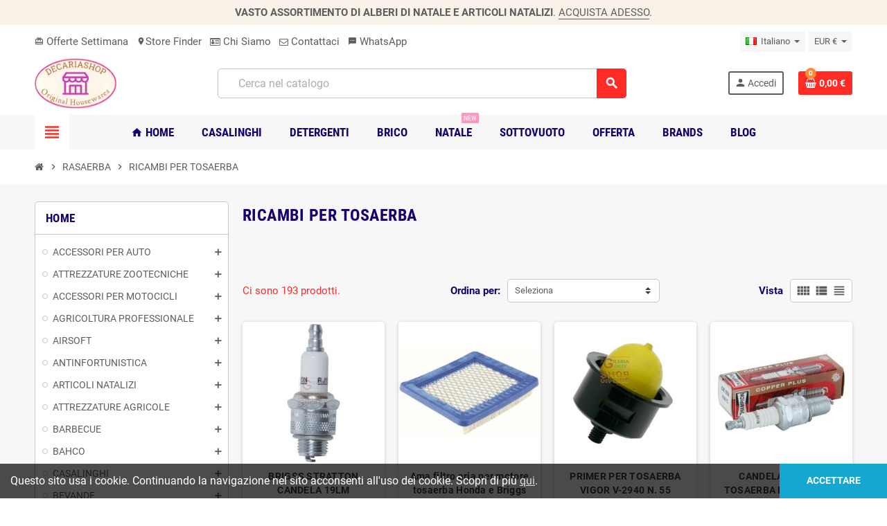

--- FILE ---
content_type: text/html; charset=utf-8
request_url: https://decariashop.it/ricambi-per-tosaerba
body_size: 56338
content:
<!doctype html>
<html lang="it-IT">
  <head>
    
      
  <meta charset="utf-8">
  <meta name="theme-color" content="#f9f2e8">


  <meta http-equiv="x-ua-compatible" content="ie=edge">



  <title>RICAMBI PER TOSAERBA</title>
  
    
  
  <meta name="description" content="Vasto assortimento di RICAMBI PER TOSAERBA prezzi bassi, consegna gratis e offerte speciali">
  <meta name="keywords" content="ricambi, tosaerba">
        <link rel="canonical" href="https://decariashop.it/ricambi-per-tosaerba">
    
                  <link rel="alternate" href="https://decariashop.it/en/ricambi-per-tosaerba" hreflang="en-us">
              <link rel="alternate" href="https://decariashop.it/ricambi-per-tosaerba" hreflang="it-it">
            

  
    <script type="application/ld+json">
  {
    "@context": "https://schema.org",
    "@type": "Organization",
    "name" : "DECARIASHOP S.R.L.",
    "url" : "https://decariashop.it/",
    "logo": {
      "@type": "ImageObject",
      "url":"https://decariashop.it/img/logo-1734556729.jpg"
    }
  }
</script>

<script type="application/ld+json">
  {
    "@context": "https://schema.org",
    "@type": "WebPage",
    "isPartOf": {
      "@type": "WebSite",
      "url":  "https://decariashop.it/",
      "name": "DECARIASHOP S.R.L."
    },
    "name": "RICAMBI PER TOSAERBA",
    "url":  "https://decariashop.it/ricambi-per-tosaerba"
  }
</script>


  <script type="application/ld+json">
    {
      "@context": "https://schema.org",
      "@type": "BreadcrumbList",
      "itemListElement": [
                      {
              "@type": "ListItem",
              "position": 1,
              "name": "Home",
              "item": "https://decariashop.it/"
              },                        {
              "@type": "ListItem",
              "position": 2,
              "name": "RASAERBA",
              "item": "https://decariashop.it/rasaerba"
              },                        {
              "@type": "ListItem",
              "position": 3,
              "name": "RICAMBI PER TOSAERBA",
              "item": "https://decariashop.it/ricambi-per-tosaerba"
              }            ]
          }
  </script>
  
  
  
  <script type="application/ld+json">
  {
    "@context": "https://schema.org",
    "@type": "ItemList",
    "itemListElement": [
                  {
            "@type": "ListItem",
            "position": 0,
            "name": "BRIGSS STRATTON CANDELA 19LM",
            "url": "https://decariashop.it/ricambi-per-tosaerba/brigss-stratton-candela-19lm"
            },                    {
            "@type": "ListItem",
            "position": 1,
            "name": "Ama filtro aria per motore tosaerba Honda e Briggs Stratton cm. 13x11",
            "url": "https://decariashop.it/ricambi-per-tosaerba/ama-filtro-aria-per-motore-tosaerba-honda-e-briggs-stratton-cm-13x11"
            },                    {
            "@type": "ListItem",
            "position": 2,
            "name": "PRIMER PER TOSAERBA VIGOR V-2940 N. 55",
            "url": "https://decariashop.it/ricambi-per-tosaerba/primer-per-tosaerba-vigor-v-2940-n-55"
            },                    {
            "@type": "ListItem",
            "position": 3,
            "name": "CANDELA E16 PER TOSAERBA HONDA MOD. RC12YC",
            "url": "https://decariashop.it/ricambi-per-tosaerba/candela-e16-per-tosaerba-honda-mod-rc12yc"
            },                    {
            "@type": "ListItem",
            "position": 4,
            "name": "VIGOR RIC. MOLLA ASTINA ACCELERATORE PER RASAERBA V-2940 N. 93",
            "url": "https://decariashop.it/ricambi-per-tosaerba/vigor-ric-molla-astina-acceleratore-per-rasaerba-v"
            },                    {
            "@type": "ListItem",
            "position": 5,
            "name": "CANDELA 21C PER TOSAERBA TORCH GL4C",
            "url": "https://decariashop.it/ricambi-per-tosaerba/candela-21c-per-tosaerba-torch-gl4c"
            },                    {
            "@type": "ListItem",
            "position": 6,
            "name": "LEVA SGANCIO RAPIDO  PER MANICO RASAERBA 46 51 CM.",
            "url": "https://decariashop.it/ricambi-per-tosaerba/leva-sgancio-rapido-per-manico-rasaerba-46-51-cm"
            },                    {
            "@type": "ListItem",
            "position": 7,
            "name": "PORTA FILTRO ARIA PER TOSAERBA A SCOPPIO JET SKY DY18-19 T475",
            "url": "https://decariashop.it/ricambi-per-tosaerba/porta-filtro-aria-per-tosaerba-a-scoppio-jet-sky-dy18-19-t475"
            },                    {
            "@type": "ListItem",
            "position": 8,
            "name": "STAFFA A SUPPORTO PER LAMA RIDER COLTELLO SX63 NEW 27787045-1",
            "url": "https://decariashop.it/ricambi-per-tosaerba/staffa-a-supporto-per-lama-rider-coltello-sx63-new-27787045-1"
            },                    {
            "@type": "ListItem",
            "position": 9,
            "name": "RUOTA PER TOSAERBA ALPINA JB470  mm. 168 foro mm. 26 381007326/0",
            "url": "https://decariashop.it/ricambi-per-tosaerba/ruota-per-tosaerba-alpina-jb470-mm-168-foro-mm-26-381007326-0"
            },                    {
            "@type": "ListItem",
            "position": 10,
            "name": "VIGOR RIC. MOLLA REGOLATORE GIRI PER RASAERBA V-2940 N. 95",
            "url": "https://decariashop.it/ricambi-per-tosaerba/vigor-ric-molla-regolatore-giri-per-rasaerba-v-294"
            },                    {
            "@type": "ListItem",
            "position": 11,
            "name": "KIT NOTTOLINI PER PULEGGIA AVVIAMENTO BRIGGS E STRATTON 340028",
            "url": "https://decariashop.it/ricambi-per-tosaerba/kit-nottolini-per-puleggia-avviamento-briggs-e-stratton-340028"
            },                    {
            "@type": "ListItem",
            "position": 12,
            "name": "PRE-FILTRO ARIA PER TOSAERBA VIGOR V-2940 N. 103",
            "url": "https://decariashop.it/ricambi-per-tosaerba/pre-filtro-aria-per-tosaerba-vigor-v-2940-n-103"
            },                    {
            "@type": "ListItem",
            "position": 13,
            "name": "PULEGGIA PER SUPPORTO AVVIAMENTO BRIGGS E STRATTON COD. 499901",
            "url": "https://decariashop.it/ricambi-per-tosaerba/puleggia-per-supporto-avviamento-briggs-e-stratton-cod-499901"
            },                    {
            "@type": "ListItem",
            "position": 14,
            "name": "VIGOR RIC. ASTA ACCELERATORE PER RAZAERBA V-3540 OHV ASTA ACCELERATORE N. 78",
            "url": "https://decariashop.it/ricambi-per-tosaerba/vigor-ric-asta-acceleratore-per-razaerba-v-3540-oh"
            },                    {
            "@type": "ListItem",
            "position": 15,
            "name": "JET SKY MANICO ANTERIORE IN PLASTICA PER TAGLIASIEPI HT 230",
            "url": "https://decariashop.it/ricambi-per-tosaerba/jet-sky-manico-anteriore-in-plastica-per-tagliasie"
            },                    {
            "@type": "ListItem",
            "position": 16,
            "name": "MOZZO PORTA LAMA RASAERBA ALPINA CASTELGARDEN CASTOR",
            "url": "https://decariashop.it/ricambi-per-tosaerba/mozzo-porta-lama-rasaerba-alpina-castelgarden-castor"
            },                    {
            "@type": "ListItem",
            "position": 17,
            "name": "RUOTA POSTERIORE PER TOSAERBA VIGOR V-1742 N. 53",
            "url": "https://decariashop.it/ricambi-per-tosaerba/ruota-posteriore-per-tosaerba-vigor-v-1742-n-53"
            },                    {
            "@type": "ListItem",
            "position": 18,
            "name": "RUOTA SENZA CUSCINETTO PER TOSAERBA ALPINA JB470",
            "url": "https://decariashop.it/ricambi-per-tosaerba/ruota-senza-cuscinetto-per-tosaerba-alpina-jb470"
            },                    {
            "@type": "ListItem",
            "position": 19,
            "name": "VIGOR RIC. MOLLA ACCELERATORE PER RASAERBA V-3540 OHV N. 77",
            "url": "https://decariashop.it/ricambi-per-tosaerba/vigor-ric-molla-acceleratore-per-rasaerba-v-3540-ohv-n-77"
            },                    {
            "@type": "ListItem",
            "position": 20,
            "name": "LEVA ACCELERATORE PER TOSAERBA DY214 FIG. 44 (FOR TOOL BOX)",
            "url": "https://decariashop.it/ricambi-per-tosaerba/leva-acceleratore-per-tosaerba-dy214-fig-44-for-to"
            },                    {
            "@type": "ListItem",
            "position": 21,
            "name": "ASTINA LIVELLO OLIO PER TOSAERBA VIGOR V-2940 N.69-72ASS",
            "url": "https://decariashop.it/ricambi-per-tosaerba/astina-livello-olio-per-tosaerba-vigor-v-2940-n69-72ass"
            },                    {
            "@type": "ListItem",
            "position": 22,
            "name": "LAMA PER TOSAERBA CM. 51 AL. 81004398",
            "url": "https://decariashop.it/ricambi-per-tosaerba/lama-per-tosaerba-cm-51-al-81004398"
            },                    {
            "@type": "ListItem",
            "position": 23,
            "name": "PREFILTRO IN SPUGNA PER FILTRO ARIA BRIGGS STRATTON 310110",
            "url": "https://decariashop.it/ricambi-per-tosaerba/prefiltro-in-spugna-per-filtro-aria-briggs-stratton-310110"
            },                    {
            "@type": "ListItem",
            "position": 24,
            "name": "PRIMER PER CARBURATORE BRIGGS STRATTON CON FORO",
            "url": "https://decariashop.it/ricambi-per-tosaerba/primer-per-carburatore-briggs-stratton-con-foro"
            },                    {
            "@type": "ListItem",
            "position": 25,
            "name": "SUPPORTO LAMA PER TOSAERBA VIGOR V-2940 N. 32",
            "url": "https://decariashop.it/ricambi-per-tosaerba/supporto-lama-per-tosaerba-vigor-v-2940-n-32"
            },                    {
            "@type": "ListItem",
            "position": 26,
            "name": "CAVO ACCELLERATORE PER TOSAERBA DY194-214 FIG.52",
            "url": "https://decariashop.it/ricambi-per-tosaerba/cavo-accelleratore-per-tosaerba-dy194-214-fig52"
            },                    {
            "@type": "ListItem",
            "position": 27,
            "name": "HUSQVARNA MCCULLOCH Filtro aria Per Tosaerba Serie 825-850-875",
            "url": "https://decariashop.it/ricambi-per-tosaerba/husqvarna-mcculloch-filtro-aria-per-tosaerba-serie-825-850-875"
            },                    {
            "@type": "ListItem",
            "position": 28,
            "name": "SUPPORTO AVVIAMENTO COMPLETO PER VIGOR TOSAERBA 4041",
            "url": "https://decariashop.it/ricambi-per-tosaerba/supporto-avviamento-completo-per-vigor-tosaerba-4041"
            },                    {
            "@type": "ListItem",
            "position": 29,
            "name": "SET LAME DI RICAMBIO PER TOSAERBA RIDER STIGA ALPINA CM. 84",
            "url": "https://decariashop.it/ricambi-per-tosaerba/set-lame-di-ricambio-per-tosaerba-rider-stiga-alpina-cm-84"
            },                    {
            "@type": "ListItem",
            "position": 30,
            "name": "AVVIAMENTO COMPLETO PER TOSAERBA HONDA GC/GCV 135 160",
            "url": "https://decariashop.it/ricambi-per-tosaerba/avviamento-completo-per-tosaerba-honda-gc-gcv-135-160"
            },                    {
            "@type": "ListItem",
            "position": 31,
            "name": "CARBURATORE PER TOSAERBA VIGOR V-2940 N. 56",
            "url": "https://decariashop.it/ricambi-per-tosaerba/carburatore-per-tosaerba-vigor-v-2940-n-56"
            }          ]
        }
</script>

  
  
    
                
                            
        <link rel="next" href="https://decariashop.it/ricambi-per-tosaerba?page=2">  

  
    <meta property="og:title" content="RICAMBI PER TOSAERBA" />
    <meta property="og:description" content="Vasto assortimento di RICAMBI PER TOSAERBA prezzi bassi, consegna gratis e offerte speciali" />
    <meta property="og:url" content="https://decariashop.it/ricambi-per-tosaerba" />
    <meta property="og:site_name" content="DECARIASHOP S.R.L." />
    <meta property="og:type" content="website" />  



  <meta name="viewport" content="width=device-width, initial-scale=1, shrink-to-fit=no, maximum-scale=1">



  <link rel="icon" type="image/vnd.microsoft.icon" href="https://decariashop.it/img/favicon.ico?1740829411">
  <link rel="shortcut icon" type="image/x-icon" href="https://decariashop.it/img/favicon.ico?1740829411">



            <link rel="preload" href="https://decariashop.it/themes/ZOneTheme/assets/fonts/-xPowC.woff2" as="font" type="font/woff2" crossorigin>
<link rel="preload" href="https://decariashop.it/themes/ZOneTheme/assets/fonts/3-h-59.woff2" as="font" type="font/woff2" crossorigin>
<link rel="preload" href="https://decariashop.it/themes/ZOneTheme/assets/fonts/SpNAlx.woff" as="font" type="font/woff" crossorigin>
<link rel="preload" href="https://decariashop.it/themes/ZOneTheme/assets/fonts/aQVDOc.woff" as="font" type="font/woff" crossorigin>
<link rel="preload" href="https://decariashop.it/themes/ZOneTheme/assets/fonts/3JoW0S.woff" as="font" type="font/woff" crossorigin>
<link rel="preload" href="https://decariashop.it/themes/ZOneTheme/assets/fonts/3MhMug.woff" as="font" type="font/woff" crossorigin>
<link rel="preload" href="https://decariashop.it/themes/ZOneTheme/assets/fonts/1-zhYP.woff" as="font" type="font/woff" crossorigin>


    <link rel="stylesheet" href="https://decariashop.it/themes/ZOneTheme/assets/cache/theme-b1be22214144.css" type="text/css" media="all">




    <script type="text/javascript">
        var always_load_content = false;
        var blockwishlistController = "https:\/\/decariashop.it\/module\/blockwishlist\/action";
        var btPixel = {"btnAddToCart":".add-to-cart","btnAddToWishlist":"button.wishlist-button-add","btnOrder":"button[name=\"confirm-addresses\"]","btnSub":".pm_subscription_display_product_buttons","tagContent":{"sPixel":"","aDynTags":{"content_type":{"label":"content_type","value":"product"},"content_ids":{"label":"content_ids","value":"['IT172','IT702','IT704','IT706','IT762','IT1076','IT2409','IT2422','IT2723','IT2740','IT3119','IT3130','IT3475','IT3477','IT3585','IT3815','IT4073','IT4079','IT4104','IT4105','IT4111','IT4350','IT4894','IT6168','IT6170','IT6186','IT6205','IT7659','IT7927','IT7928','IT7931','IT7932']"},"content_name":{"label":"content_name","value":"RICAMBI PER TOSAERBA"},"content_category":{"label":"content_category","value":"RASAERBA > RICAMBI PER TOSAERBA"}},"sCR":"\n","aTrackingType":{"label":"tracking_type","value":"ViewCategory"},"sJsObjName":"oPixelFacebook"},"pixel_id":"","bUseConsent":"1","iConsentConsentLvl":0,"bConsentHtmlElement":"","token":"8cca6040aafb7aa2883b8785ec099e20","ajaxUrl":"https:\/\/decariashop.it\/module\/facebookproductad\/ajax","external_id":0};
        var etsSeoFo = {"currentController":"category","conf":{"removeId":true}};
        var jolisearch = {"amb_joli_search_action":"https:\/\/decariashop.it\/jolisearch","amb_joli_search_link":"https:\/\/decariashop.it\/jolisearch","amb_joli_search_controller":"jolisearch","blocksearch_type":"top","show_cat_desc":0,"ga_acc":0,"id_lang":2,"url_rewriting":1,"use_autocomplete":2,"minwordlen":3,"l_products":"Products","l_manufacturers":"Manufacturers","l_categories":"Categorie","l_no_results_found":"No results found","l_more_results":"More results \u00bb","ENT_QUOTES":3,"search_ssl":true,"self":"\/var\/www\/vhosts\/decariashop.it\/httpdocs\/modules\/ambjolisearch","position":{"my":"center top","at":"center bottom","collision":"fit none"},"classes":"ps17 centered-list","display_manufacturer":"","display_category":"","autocomplete_target":"body"};
        var prestashop = {"cart":{"products":[],"totals":{"total":{"type":"total","label":"Totale","amount":0,"value":"0,00\u00a0\u20ac"},"total_including_tax":{"type":"total","label":"Totale (tasse incl.)","amount":0,"value":"0,00\u00a0\u20ac"},"total_excluding_tax":{"type":"total","label":"Totale (tasse escl.)","amount":0,"value":"0,00\u00a0\u20ac"}},"subtotals":{"products":{"type":"products","label":"Totale parziale","amount":0,"value":"0,00\u00a0\u20ac"},"discounts":null,"shipping":{"type":"shipping","label":"Spedizione","amount":0,"value":""},"tax":{"type":"tax","label":"Iva inclusa","amount":0,"value":"0,00\u00a0\u20ac"}},"products_count":0,"summary_string":"0 articoli","vouchers":{"allowed":1,"added":[]},"discounts":[],"minimalPurchase":0,"minimalPurchaseRequired":""},"currency":{"id":7,"name":"Euro","iso_code":"EUR","iso_code_num":"978","sign":"\u20ac"},"customer":{"lastname":null,"firstname":null,"email":null,"birthday":null,"newsletter":null,"newsletter_date_add":null,"optin":null,"website":null,"company":null,"siret":null,"ape":null,"is_logged":false,"gender":{"type":null,"name":null},"addresses":[]},"language":{"name":"Italiano (Italian)","iso_code":"it","locale":"it-IT","language_code":"it-it","is_rtl":"0","date_format_lite":"d\/m\/Y","date_format_full":"d\/m\/Y H:i:s","id":2},"page":{"title":"","canonical":"https:\/\/decariashop.it\/ricambi-per-tosaerba","meta":{"title":"RICAMBI PER TOSAERBA","description":"Vasto assortimento di RICAMBI PER TOSAERBA prezzi bassi, consegna gratis e offerte speciali","keywords":"ricambi, tosaerba","robots":"index"},"page_name":"category","body_classes":{"lang-it":true,"lang-rtl":false,"country-IT":true,"currency-EUR":true,"layout-left-column":true,"page-category":true,"tax-display-enabled":true,"category-id-533":true,"category-RICAMBI PER TOSAERBA":true,"category-id-parent-532":true,"category-depth-level-3":true},"admin_notifications":[]},"shop":{"name":"DECARIASHOP S.R.L.","logo":"https:\/\/decariashop.it\/img\/logo-1734556729.jpg","stores_icon":"https:\/\/decariashop.it\/img\/logo_stores.png","favicon":"https:\/\/decariashop.it\/img\/favicon.ico"},"urls":{"base_url":"https:\/\/decariashop.it\/","current_url":"https:\/\/decariashop.it\/ricambi-per-tosaerba","shop_domain_url":"https:\/\/decariashop.it","img_ps_url":"https:\/\/decariashop.it\/img\/","img_cat_url":"https:\/\/decariashop.it\/img\/c\/","img_lang_url":"https:\/\/decariashop.it\/img\/l\/","img_prod_url":"https:\/\/decariashop.it\/img\/p\/","img_manu_url":"https:\/\/decariashop.it\/img\/m\/","img_sup_url":"https:\/\/decariashop.it\/img\/su\/","img_ship_url":"https:\/\/decariashop.it\/img\/s\/","img_store_url":"https:\/\/decariashop.it\/img\/st\/","img_col_url":"https:\/\/decariashop.it\/img\/co\/","img_url":"https:\/\/decariashop.it\/themes\/ZOneTheme\/assets\/img\/","css_url":"https:\/\/decariashop.it\/themes\/ZOneTheme\/assets\/css\/","js_url":"https:\/\/decariashop.it\/themes\/ZOneTheme\/assets\/js\/","pic_url":"https:\/\/decariashop.it\/upload\/","pages":{"address":"https:\/\/decariashop.it\/indirizzo","addresses":"https:\/\/decariashop.it\/indirizzi","authentication":"https:\/\/decariashop.it\/login","cart":"https:\/\/decariashop.it\/carrello","category":"https:\/\/decariashop.it\/index.php?controller=category","cms":"https:\/\/decariashop.it\/index.php?controller=cms","contact":"https:\/\/decariashop.it\/contattaci","discount":"https:\/\/decariashop.it\/buoni-sconto","guest_tracking":"https:\/\/decariashop.it\/tracciatura-ospite","history":"https:\/\/decariashop.it\/cronologia-ordini","identity":"https:\/\/decariashop.it\/dati-personali","index":"https:\/\/decariashop.it\/","my_account":"https:\/\/decariashop.it\/account","order_confirmation":"https:\/\/decariashop.it\/conferma-ordine","order_detail":"https:\/\/decariashop.it\/index.php?controller=order-detail","order_follow":"https:\/\/decariashop.it\/segui-ordine","order":"https:\/\/decariashop.it\/ordine","order_return":"https:\/\/decariashop.it\/index.php?controller=order-return","order_slip":"https:\/\/decariashop.it\/buono-ordine","pagenotfound":"https:\/\/decariashop.it\/pagina-non-trovata","password":"https:\/\/decariashop.it\/recupero-password","pdf_invoice":"https:\/\/decariashop.it\/index.php?controller=pdf-invoice","pdf_order_return":"https:\/\/decariashop.it\/index.php?controller=pdf-order-return","pdf_order_slip":"https:\/\/decariashop.it\/index.php?controller=pdf-order-slip","prices_drop":"https:\/\/decariashop.it\/offerte","product":"https:\/\/decariashop.it\/index.php?controller=product","search":"https:\/\/decariashop.it\/ricerca","sitemap":"https:\/\/decariashop.it\/mappa-del-sito","stores":"https:\/\/decariashop.it\/negozi","supplier":"https:\/\/decariashop.it\/fornitori","register":"https:\/\/decariashop.it\/login?create_account=1","order_login":"https:\/\/decariashop.it\/ordine?login=1"},"alternative_langs":{"en-us":"https:\/\/decariashop.it\/en\/ricambi-per-tosaerba","it-it":"https:\/\/decariashop.it\/ricambi-per-tosaerba"},"theme_assets":"\/themes\/ZOneTheme\/assets\/","actions":{"logout":"https:\/\/decariashop.it\/?mylogout="},"no_picture_image":{"bySize":{"cart_default":{"url":"https:\/\/decariashop.it\/img\/p\/it-default-cart_default.jpg","width":90,"height":90},"small_default":{"url":"https:\/\/decariashop.it\/img\/p\/it-default-small_default.jpg","width":90,"height":90},"home_default":{"url":"https:\/\/decariashop.it\/img\/p\/it-default-home_default.jpg","width":280,"height":280},"medium_default":{"url":"https:\/\/decariashop.it\/img\/p\/it-default-medium_default.jpg","width":400,"height":400},"large_default":{"url":"https:\/\/decariashop.it\/img\/p\/it-default-large_default.jpg","width":800,"height":800}},"small":{"url":"https:\/\/decariashop.it\/img\/p\/it-default-cart_default.jpg","width":90,"height":90},"medium":{"url":"https:\/\/decariashop.it\/img\/p\/it-default-home_default.jpg","width":280,"height":280},"large":{"url":"https:\/\/decariashop.it\/img\/p\/it-default-large_default.jpg","width":800,"height":800},"legend":""}},"configuration":{"display_taxes_label":true,"display_prices_tax_incl":true,"is_catalog":false,"show_prices":true,"opt_in":{"partner":true},"quantity_discount":{"type":"discount","label":"Sconto unit\u00e0"},"voucher_enabled":1,"return_enabled":0},"field_required":[],"breadcrumb":{"links":[{"title":"Home","url":"https:\/\/decariashop.it\/"},{"title":"RASAERBA","url":"https:\/\/decariashop.it\/rasaerba"},{"title":"RICAMBI PER TOSAERBA","url":"https:\/\/decariashop.it\/ricambi-per-tosaerba"}],"count":3},"link":{"protocol_link":"https:\/\/","protocol_content":"https:\/\/"},"time":1768492434,"static_token":"8cca6040aafb7aa2883b8785ec099e20","token":"a30fd80ce8555975e07ea82f597a4cb4","debug":false,"modules":{"zonethememanager":{"progress_bar":0,"boxed_layout":false,"lazy_loading":true,"sidebar_cart":1,"sidebar_navigation":1,"product_countdown":1,"svg_logo":false,"svg_width":"150px","sticky_menu":1,"sticky_mobile":0,"mobile_menu_type":"categorytree","product_quickview":1,"product_addtocart":1,"product_details":1,"product_grid_columns":4,"logo_image":{"url":"https:\/\/decariashop.it\/img\/logo-1734556729.jpg","width":1106,"height":687},"body_classes":"no-customer-address pg-bnl","is_mobile":false,"product_grid_desc":"","product_grid_available":0,"product_grid_colors":0,"cat_image":1,"cat_description":1,"cat_expand_desc":0,"cat_subcategories":1,"cat_default_view":"grid","product_info_layout":"normal","product_addtocart_layout":"inline","product_actions_position":false,"product_image_zoom":1,"product_attributes_layout":"swatches","checkout_login_first":1,"ps_legalcompliance_spl":false,"enabled_pm_advancedsearch4":false,"psDimensionUnit":"cm"}}};
        var prestashopFacebookAjaxController = "https:\/\/decariashop.it\/module\/ps_facebook\/Ajax";
        var productsAlreadyTagged = [];
        var psemailsubscription_subscription = "https:\/\/decariashop.it\/module\/ps_emailsubscription\/subscription";
        var psr_icon_color = "#F19D76";
        var removeFromWishlistUrl = "https:\/\/decariashop.it\/module\/blockwishlist\/action?action=deleteProductFromWishlist";
        var ssIsCeInstalled = false;
        var varGetFinalDateController = "https:\/\/decariashop.it\/module\/zonethememanager\/getFinalDate";
        var varGetFinalDateMiniatureController = "https:\/\/decariashop.it\/module\/zonethememanager\/getFinalDateMiniature";
        var varPSAjaxCart = 1;
        var varProductCommentGradeController = "https:\/\/decariashop.it\/module\/zonethememanager\/CommentGrade";
        var wishlistAddProductToCartUrl = "https:\/\/decariashop.it\/module\/blockwishlist\/action?action=addProductToCart";
        var wishlistUrl = "https:\/\/decariashop.it\/module\/blockwishlist\/view";
      </script>





  <script type="text/javascript">
var sp_link_base ='https://decariashop.it';
</script>
<style>

    </style>

<script type="text/javascript">
function renderDataAjax(jsonData)
{
    for (var key in jsonData) {
	    if(key=='java_script')
        {
            $('body').append(jsonData[key]);
        }
        else
            if($('#ets_speed_dy_'+key).length)
            {
                if($('#ets_speed_dy_'+key+' #layer_cart').length)
                {
                    $('#ets_speed_dy_'+key).before($('#ets_speed_dy_'+key+' #layer_cart').clone());
                    $('#ets_speed_dy_'+key+' #layer_cart').remove();
                    $('#layer_cart').before('<div class="layer_cart_overlay"></div>');
                }
                $('.ets_speed_dynamic_hook[id="ets_speed_dy_'+key+'"]').replaceWith(jsonData[key]);
            }
              
    }
    if($('#header .shopping_cart').length && $('#header .cart_block').length)
    {
        var shopping_cart = new HoverWatcher('#header .shopping_cart');
        var cart_block = new HoverWatcher('#header .cart_block');
        $("#header .shopping_cart a:first").hover(
    		function(){
    			if (ajaxCart.nb_total_products > 0 || parseInt($('.ajax_cart_quantity').html()) > 0)
    				$("#header .cart_block").stop(true, true).slideDown(450);
    		},
    		function(){
    			setTimeout(function(){
    				if (!shopping_cart.isHoveringOver() && !cart_block.isHoveringOver())
    					$("#header .cart_block").stop(true, true).slideUp(450);
    			}, 200);
    		}
    	);
    }
    if(typeof jsonData.custom_js!== undefined && jsonData.custom_js)
        $('head').append('<script src="'+sp_link_base+'/modules/ets_superspeed/views/js/script_custom.js">');
}
</script>

<style>
.layered_filter_ul .radio,.layered_filter_ul .checkbox {
    display: inline-block;
}
.ets_speed_dynamic_hook .cart-products-count{
    display:none!important;
}
.ets_speed_dynamic_hook .ajax_cart_quantity ,.ets_speed_dynamic_hook .ajax_cart_product_txt,.ets_speed_dynamic_hook .ajax_cart_product_txt_s{
    display:none!important;
}
.ets_speed_dynamic_hook .shopping_cart > a:first-child:after {
    display:none!important;
}
</style><script async src="https://www.googletagmanager.com/gtag/js?id=UA-21743001-29"></script>
<script>
  window.dataLayer = window.dataLayer || [];
  function gtag(){dataLayer.push(arguments);}
  gtag('js', new Date());
  gtag(
    'config',
    'UA-21743001-29',
    {
      'debug_mode':false
      , 'anonymize_ip': true                }
  );
</script>

          <meta property="og:url" content="https://decariashop.it/ricambi-per-tosaerba" />
      <meta property="og:title" content="RICAMBI PER TOSAERBA" />
      <meta property="og:description" content="Vasto assortimento di RICAMBI PER TOSAERBA prezzi bassi, consegna gratis e offerte speciali" />
      <meta property="og:image" content="" />
      <meta property="og:type" content="article" />
                      <meta name="twitter:title" content="RICAMBI PER TOSAERBA">
      <meta name="twitter:description" content="Vasto assortimento di RICAMBI PER TOSAERBA prezzi bassi, consegna gratis e offerte speciali">
      <meta name="twitter:image" content="">
      <meta name="twitter:card" content="summary_large_image">
                                                            
  <script type='application/ld+json' class='ets-seo-schema-graph--main'>
    {"@context":"https://schema.org","@graph":[{"@type":"WebSite","@id":"https://decariashop.it/#website","url":"https://decariashop.it/","name":"DECARIASHOP S.R.L.","potentialAction":{"@type":"SearchAction","target":"https://decariashop.it/search?s={search_term_string}","query-input":"required name=search_term_string"}},{"@type":"BreadcrumbList","@id":"https://decariashop.it/#breadcrumb","itemListElement":[{"@type":"ListItem","position":1,"item":{"@type":"WebPage","name":"Home","@id":"https://decariashop.it/","url":"https://decariashop.it/"}},{"@type":"ListItem","position":2,"item":{"@type":"WebPage","name":"RICAMBI PER TOSAERBA","@id":"https://decariashop.it/ricambi-per-tosaerba","url":"https://decariashop.it/ricambi-per-tosaerba"}}]}]}
</script>

<style>
    .c-links .open_cat {
            background-color: #ff4208;
        border-color: #ff4208;
                color: #ffffff;
                border-radius: 5px;
        }
    .c-links .open_cat:hover {
            background-color: #ffffff;
        border-color: #ffffff;
                color: #ff4208;
        }
    .c-links .download_cat {
            background-color: #000000;
        border-color: #000000;
                color: #ffffff;
                border-radius: 5px;
            margin-top: 10px;
    }
    .c-links .download_cat:hover {
            background-color: #ffffff;
        border-color: #ffffff;
                color: #000000;
        }
    .c-title {
            color: #000000;
                font-size: 16px;
                font-weight: 600;
        }
    #catalogue_modal .modal-dialog {
            max-width: 800px;
        }
        .c-img-same-height .c-image {
        height: 450px;
    }
    </style>


<style type="text/css">h1, h2, h3, h4, h5, h6, .h1, .h2, .h3, .h4, .h5, .h6, .title-block, .column-title, .typo .column-title, .column-title a, .typo .column-title a, .page-heading, .page-subheading, .nav-tabs .nav-item .nav-link.active:focus, .nav-tabs .nav-item .nav-link.active:hover, .aone-tabs .dot-line-tabs .dot-line, label, .label, .nav-item .nav-link, .nav-item .nav-link.active, .product-name, .product-accordions .panel .panel-heading .panel-title a, .anav-top .amenu-link, #footer .footer-main .h4, .banner1 span:not(.btn) {color: #190070} a, .btn-outline-primary, .btn-outline-primary.disabled, .btn-outline-primary:disabled, .btn-link, .page-link, .text-primary, .products-selection .total-products p, .products-selection .products-sort-order .product-display .display-select .selected, #header .left-nav-trigger .left-nav-icon, #footer .footer-about-us .fa, #footer .footer-about-us .material-icons, .feature .material-icons, .feature .fa, .feature2 a:hover {color: #ff2b24} .btn-primary, .btn-primary.disabled, .btn-primary:disabled, .btn-outline-primary:hover, .btn-outline-primary:not(:disabled):not(.disabled):active, .btn-outline-primary:not(:disabled):not(.disabled).active, .show > .btn-outline-primary.dropdown-toggle, .nav-pills .nav-link.active, .nav-pills .show > .nav-link, .page-item.active .page-link, .badge-primary, .progress-bar, .list-group-item.active, .bg-primary, .btn.btn-primary, .btn.btn-primary.disabled, .btn.btn-primary:disabled, .group-span-filestyle .btn-default, .group-span-filestyle .bootstrap-touchspin .btn-touchspin, .bootstrap-touchspin .group-span-filestyle .btn-touchspin, .pagination .page-list .current a, .add-to-cart, .add-to-cart.disabled, .add-to-cart:disabled, .sidebar-currency .currency-list .current .dropdown-item, .sidebar-language .language-list .current .dropdown-item, .pace .pace-progress, .pace-bounce .pace-activity, #header .mobile-header-version .mobile-menu-icon, .banner3:hover, #product-comments-list-pagination ul li.active span {background-color: #ff2b24} .btn-primary, .btn-primary.disabled, .btn-primary:disabled, .btn-outline-primary, .btn-outline-primary:hover, .btn-outline-primary:not(:disabled):not(.disabled):active, .btn-outline-primary:not(:disabled):not(.disabled).active, .show > .btn-outline-primary.dropdown-toggle, .page-item.active .page-link, .list-group-item.active, .border-primary, .product-combinations .combination-item.active .switch-cbnt, .product-swatches .swatches-list > li.selected > span, .pace .pace-activity {border-color: #ff2b24} .btn-primary:hover, .btn-primary:focus, .btn.btn-primary:hover, .btn-primary:not(:disabled):not(.disabled):active, .btn-primary:not(:disabled):not(.disabled).active, .btn.btn-primary:not(:disabled):not(.disabled):active, .btn.btn-primary:not(:disabled):not(.disabled).active, .add-to-cart:hover, .add-to-cart:not(:disabled):not(.disabled):active, .add-to-cart:not(:disabled):not(.disabled).active {background-color: #f00800} a:hover, .btn-link:hover, .page-link:hover, .btn-teriary:hover, .btn.btn-teriary:hover, .ui-autocomplete.ui-menu .ui-menu-item .ui-state-focus, .ui-autocomplete.ui-menu .ui-menu-item .ui-state-hover, .dropdown .expand-more:hover, .dropdown a.expand-more:hover, .dropdown-item:hover, .dropdown-item:focus, .checkout-step-order .step-part .edit, .checkout-step-order .step-part.current .part-icon, .checkout-step-order .step-part.current.reachable.complete .part-icon, .page-my-account #content .links a:hover, .active-filters .filter-block .material-icons, .product-price, .price-total, .product-name a:hover, a.product-name:hover, .product-list .product-miniature .grid-hover-btn a, .main-product-details .product-cover .layer .zoom-in, #product-modal .arrows, .cart-items-review .product-line-grid .product-prices .qty, .st-menu-close:hover, .aone-slideshow .nivoSlider .nivo-directionNav .nivo-prevNav, .aone-slideshow .nivoSlider .nivo-directionNav .nivo-nextNav, #header .left-nav-trigger .left-nav-icon:hover, .feature a:hover, .feature2 .material-icons, .feature2 .fa, .icon-link:hover {color: #ff8a38} .custom-checkbox input[type="checkbox"]:hover + .check-shape, .custom-radio input[type="radio"]:hover + .check-shape, .custom-checkbox input[type="checkbox"]:checked + .check-shape, .custom-radio input[type="radio"]:checked + .check-shape, .custom-checkbox .check-shape.color .check-circle, .custom-radio .check-shape.color .check-circle, .category-tree > ul > li > a:hover:before, .main-product-details .product-images li.thumb-container .thumb.selected, .product-swatches .swatches-list > li.selected > span.color .check-circle, #product-modal .product-images img.selected, .anav-top .acategory-content .category-subs li a:hover:before, .aone-slideshow .nivoSlider .nivo-controlNav a.active, .banner2 a:before {border-color: #ff8a38} .custom-checkbox input[type="checkbox"]:checked + .check-shape, .custom-radio input[type="radio"]:checked + .check-shape, .modal .modal-header .close:hover, .category-tree > ul > li > a:hover:before, .discount-percentage, .discount-amount, .product-flags .product-flag.discount span, .product-flags .product-flag.on-sale span, .add-to-cart.added:after, .main-product-details .scroll-box-arrows .left, .main-product-details .scroll-box-arrows .right, .cart-preview .cart-header .cart-products-count, .slick-prev, .slick-next, .slick-dots li button, .anav-top .amenu-link > sup, .anav-top .acategory-content .category-subs li a:hover:before, .aone-slideshow .nivoSlider .nivo-controlNav a, .aone-popupnewsletter button.close, #header .sticky-icon-cart .cart-products-count, #scrollTopButton .scroll-button, .typoImageSlider .scrollArrows .left, .typoImageSlider .scrollArrows .right {background-color: #ff8a38} .header-banner a:hover, .header-nav a:not(.dropdown-item):hover, .main-header a:not(.dropdown-item):hover, .header-nav .dropdown .expand-more:hover, .checkout-header-right a:not(.dropdown-item):hover {color: #fd6282} .anav-top .acategory-content .category-title, .anav-top .aproduct-content .product-name, .anav-top .amanufacturer-content .brand-name {color: #3d3d3d} .anav-top .adropdown a:hover, .anav-top .acategory-content .category-title a:hover, .anav-top .aproduct-content .product-name a:hover, .anav-top .amanufacturer-content .brand-name a:hover {color: #fd6282} .anav-top .acategory-content .category-subs li a:hover:before {border-color: #fd6282} .anav-top .acategory-content .category-subs li a:hover:before {background-color: #fd6282} .product-name {color: #3d3d3d} .product-name a:hover, a.product-name:hover {color: #fd6282} .product-price, .price-total {color: #00184c} body {font-size: 15px} </style>

<style type="text/css">#header .header-logo .logo {
  max-height: 73px;
}</style>




    
  </head>

  <body id="category" class="lang-it country-it currency-eur layout-left-column page-category tax-display-enabled category-id-533 category-ricambi-per-tosaerba category-id-parent-532 category-depth-level-3 no-customer-address pg-bnl  st-wrapper">

    
      
    

    
        <div class="st-menu st-effect-left" data-st-menu>
    <div class="st-menu-close d-flex" data-close-st-menu><i class="material-icons">close</i></div>
    <div class="st-menu-title h4">
      Menu
    </div>

          <div class="js-sidebar-category-tree sidebar-menu" data-categorytree-controller="https://decariashop.it/module/zonethememanager/categoryTree">
  <div class="waiting-load-categories"></div>
</div>

    
    <div id="js-header-phone-sidebar" class="sidebar-header-phone js-hidden"></div>
    <div id="js-account-sidebar" class="sidebar-account text-center user-info js-hidden"></div>
    <div id="js-language-sidebar" class="sidebar-language js-hidden"></div>
    <div id="js-left-currency-sidebar" class="sidebar-currency js-hidden"></div>
  </div>
    

    <main id="page" class="st-pusher ">

      
              

      <header id="header">
        
          
  <!-- desktop header -->
  <div class="desktop-header-version">
    
      <div class="header-banner clearfix">
        <div class="header-event-banner" >
  <div class="container">
    <div class="header-event-banner-wrapper">
      <p><b>VASTO ASSORTIMENTO DI ALBERI DI NATALE E ARTICOLI NATALIZI</b>. <a href="https://decariashop.it/it/555-articoli-natalizi">ACQUISTA ADESSO</a>.</p>
    </div>
  </div>
</div>


      </div>
    

    
      <div class="header-nav clearfix">
        <div class="container">
          <div class="header-nav-wrapper d-flex align-items-center justify-content-between">
            <div class="left-nav d-flex">
              <div class="header-phone js-header-phone-source">
	<ul>
<li><a href="https://decariashop.it/it/offerte" target="_blank" rel="noopener"><i class="material-icons">card_giftcard</i> Offerte Settimana</a></li>
<li><a href="#"><i class="material-icons">location_on </i>Store Finder</a></li>
<li><a href="https://decariashop.it/it/content/4-about-us"><i class="fa fa-id-card-o"></i> Chi Siamo</a></li>
<li><a href="https://decariashop.it/it/contattaci"><i class="fa fa-envelope-o"></i> Contattaci</a></li>
<li><a href="https://wa.me/message/US4USPSXMCC5L1"><i class="material-icons">sms</i> WhatsApp</a></li>
</ul>
</div>

            </div>
            <div class="right-nav d-flex">
              <div class="language-selector-wrapper">
  <div class="language-selector dropdown js-dropdown">
    <div class="desktop-dropdown">
      <span id="language-selector-label" class="hidden-md-up">Lingua:</span>
      <button class="btn-unstyle dropdown-current expand-more" data-toggle="dropdown" data-offset="0,2px" aria-haspopup="true" aria-expanded="false" aria-label="Elenco a cascata lingue">
        <span><img src="https://decariashop.it/img/l/2.jpg" alt="Italiano" width="16" height="11"></span>
        <span>&nbsp;&nbsp;Italiano</span>
        <span class="dropdown-icon"><span class="expand-icon"></span></span>
      </button>
      <div class="dropdown-menu js-language-source" aria-labelledby="language-selector-label">
        <ul class="language-list">
                      <li >
              <a href="https://decariashop.it/en/ricambi-per-tosaerba" title="English (English)" class="dropdown-item" data-iso-code="en">
                <span class="l-name">
                  <span><img src="https://decariashop.it/img/l/1.jpg" alt="English" width="16" height="11"></span>
                  <span>&nbsp;&nbsp;English</span>
                </span>
                <span class="l-code">en</span>
              </a>
            </li>
                      <li  class="current" >
              <a href="https://decariashop.it/ricambi-per-tosaerba" title="Italiano (Italian)" class="dropdown-item" data-iso-code="it">
                <span class="l-name">
                  <span><img src="https://decariashop.it/img/l/2.jpg" alt="Italiano" width="16" height="11"></span>
                  <span>&nbsp;&nbsp;Italiano</span>
                </span>
                <span class="l-code">it</span>
              </a>
            </li>
                  </ul>
      </div>
    </div>
  </div>
</div>
<div class="currency-selector-wrapper">
  <div class="currency-selector dropdown js-dropdown">
    <div class="desktop-dropdown">
      <span id="currency-selector-label">Valuta:</span>
      <button class="btn-unstyle dropdown-current expand-more" data-toggle="dropdown" data-offset="0,2px" aria-haspopup="true" aria-expanded="false" aria-label="Elenco a cascata valute">
        <span>EUR €</span>
        <span class="dropdown-icon"><span class="expand-icon"></span></span>
      </button>
      <div class="dropdown-menu js-currency-source" aria-labelledby="currency-selector-label">
        <ul class="currency-list">
                      <li class="current">
              <a title="Euro" rel="nofollow" href="https://decariashop.it/ricambi-per-tosaerba?SubmitCurrency=1&amp;id_currency=7" class="dropdown-item">
                EUR
                <span class="c-sign">€</span>              </a>
            </li>
                  </ul>
      </div>
    </div>
  </div>
</div>
            </div>
          </div>
        </div>
      </div>
    

    
      <div class="main-header clearfix">
        <div class="container">
          <div class="header-wrapper d-flex align-items-center">

            
              <div class="header-logo">
                <a href="https://decariashop.it/" title="DECARIASHOP S.R.L.">
                                      <img class="logo" src="https://decariashop.it/img/logo-1734556729.jpg" alt="DECARIASHOP S.R.L." width="1106" height="687">
                                  </a>
              </div>
            

            
              <div class="header-right">
                <div class="display-top align-items-center d-flex flex-wrap flex-lg-nowrap justify-content-end">
                  <!-- Block search module TOP -->
<div class="searchbar-wrapper">
  <div id="search_widget" class="js-search-source" data-search-controller-url="//decariashop.it/ricerca">
    <div class="search-widget ui-front">
      <form method="get" action="//decariashop.it/ricerca">
        <input type="hidden" name="controller" value="search">
        <input class="form-control" type="text" name="s" value="" placeholder="Cerca nel catalogo" aria-label="Cerca">
        <button type="submit" class="btn-primary">
          <i class="material-icons search">search</i>
        </button>
      </form>
    </div>
  </div>
</div>
<!-- /Block search module TOP -->
<div class="customer-signin-module">
  <div class="user-info">
          <div class="js-account-source">
        <ul>
          <li>
            <div class="account-link">
              <a
                href="https://decariashop.it/account"
                title="Accedi al tuo account cliente"
                rel="nofollow"
              >
                <i class="material-icons">person</i><span>Accedi</span>
              </a>
            </div>
          </li>
        </ul>
      </div>
      </div>
</div><div class="shopping-cart-module">
  <div class="blockcart cart-preview" data-refresh-url="//decariashop.it/module/ps_shoppingcart/ajax" data-sidebar-cart-trigger>
    <ul class="cart-header">
      <li data-header-cart-source>
        <a href="//decariashop.it/carrello?action=show" class="cart-link btn-primary" rel="nofollow" aria-label="Link al carrello contenente 0 prodotti">
          <span class="cart-design"><i class="fa fa-shopping-basket" aria-hidden="true"></i><span class="cart-products-count">0</span></span>
          <span class="cart-total-value">0,00 €</span>
        </a>
      </li>
    </ul>

          <div class="cart-dropdown" data-shopping-cart-source>
  <div class="cart-dropdown-wrapper">
    <div class="cart-title h4">Carrello</div>
          <div class="no-items">
        Non ci sono più articoli nel tuo carrello
      </div>
      </div>
  <div class="js-cart-update-quantity page-loading-overlay cart-overview-loading">
    <div class="page-loading-backdrop d-flex align-items-center justify-content-center">
      <span class="uil-spin-css"><span><span></span></span><span><span></span></span><span><span></span></span><span><span></span></span><span><span></span></span><span><span></span></span><span><span></span></span><span><span></span></span></span>
    </div>
  </div>
</div>
      </div>
</div>

                </div>
              </div>
            

          </div>
        </div>
      </div>
    

    
      <div class="header-bottom clearfix">
        <div class="header-main-menu" id="header-main-menu" data-sticky-menu>
          <div class="container">
            <div class="header-main-menu-wrapper">
                              <div class="left-nav-trigger" data-left-nav-trigger>
                  <div class="left-nav-icon d-flex align-items-center justify-content-center">
                    <i class="material-icons">view_headline</i>
                  </div>
                </div>
                            <div class="sticky-icon-cart" data-sticky-cart data-sidebar-cart-trigger></div>
                <div id="amegamenu" class="">
    <ul class="anav-top js-ajax-mega-menu" data-ajax-dropdown-controller="https://decariashop.it/module/zonemegamenu/menuDropdownContent">
              <li class="amenu-item mm1  ">
          <a href="https://decariashop.it/it/" class="amenu-link" >                        <span><i class="material-icons">home</i> Home</span>
                      </a>
                  </li>
              <li class="amenu-item mm2 plex ">
          <a href="#" class="amenu-link" >                        <span>Casalinghi</span>
                      </a>
                      <div class="adropdown adrd2">
              <div class="js-dropdown-content" data-menu-id="2"></div>
            </div>
                  </li>
              <li class="amenu-item mm9 plex ">
          <a href="https://decariashop.it/it/1535-detergenti" class="amenu-link" >                        <span>Detergenti</span>
                      </a>
                      <div class="adropdown adrd5">
              <div class="js-dropdown-content" data-menu-id="9"></div>
            </div>
                  </li>
              <li class="amenu-item mm3 plex ">
          <a href="https://decariashop.it/it/461-ferramenta" class="amenu-link" >                        <span>BRICO</span>
                      </a>
                      <div class="adropdown adrd5">
              <div class="js-dropdown-content" data-menu-id="3"></div>
            </div>
                  </li>
              <li class="amenu-item mm4 plex ">
          <a href="#" class="amenu-link" >                        <span>Natale</span>
            <sup style="background-color: #ff98c0;">NEW</sup>          </a>
                      <div class="adropdown adrd5">
              <div class="js-dropdown-content" data-menu-id="4"></div>
            </div>
                  </li>
              <li class="amenu-item mm7  ">
          <a href="https://decariashop.it/it/1628-buste-per-sottovuoto" class="amenu-link" >                        <span>Sottovuoto</span>
                      </a>
                  </li>
              <li class="amenu-item mm5 plex ">
          <a href="#" class="amenu-link" >                        <span>Offerta</span>
                      </a>
                      <div class="adropdown adrd4">
              <div class="js-dropdown-content" data-menu-id="5"></div>
            </div>
                  </li>
              <li class="amenu-item mm6 plex ">
          <a href="#" class="amenu-link" >                        <span>Brands</span>
                      </a>
                      <div class="adropdown adrd5">
              <div class="js-dropdown-content" data-menu-id="6"></div>
            </div>
                  </li>
              <li class="amenu-item mm8  ">
          <a href="https://agrariagioiese.it/blog" class="amenu-link" target="_blank">                        <span>BLOG</span>
                      </a>
                  </li>
          </ul>
  </div>

            </div>
          </div>
        </div>
      </div>
    
  </div>



        
      </header>

      <section id="wrapper">

        
          
<nav class="breadcrumb-wrapper ">
  <div class="container">
    <ol class="breadcrumb" data-depth="3">
              
                      <li class="breadcrumb-item">
                                            <a href="https://decariashop.it/" class="item-name">
                                      <i class="fa fa-home home" aria-hidden="true"></i>
                                      <span>Home</span>
                </a>
                          </li>
                  
              
                      <li class="breadcrumb-item">
                              <span class="separator material-icons">chevron_right</span>
                                            <a href="https://decariashop.it/rasaerba" class="item-name">
                                      <span>RASAERBA</span>
                </a>
                          </li>
                  
              
                      <li class="breadcrumb-item">
                              <span class="separator material-icons">chevron_right</span>
                                            <span class="item-name">RICAMBI PER TOSAERBA</span>
                          </li>
                  
          </ol>
  </div>
</nav>
        

        
          
<aside id="notifications">
  <div class="container">
    
    
    
      </div>
</aside>
        

        

        

        
          <div class="main-content">
            <div class="container">
              <div class="row ">

                
                  <div id="left-column" class="sidebar-column col-12 col-md-4 col-lg-3">
                    <div class="column-wrapper">
                      

<div class="left-categories column-block md-bottom">
  <p class="column-title">Home</p>
  <div class="category-tree js-category-tree">
    
  <ul><li data-depth="0"><a href="https://decariashop.it/accessori-per-auto" title="ACCESSORI PER AUTO" data-category-id="517"><span>ACCESSORI PER AUTO</span></a><div class="collapse-icons" data-toggle="collapse" data-target="#exCollapsingNavbar517"><i class="material-icons add"></i><i class="material-icons remove"></i></div><div class="category-sub-menu collapse" id="exCollapsingNavbar517">
  <ul><li data-depth="1"><a href="https://decariashop.it/lampadine-per-auto" title="LAMPADINE PER AUTO" data-category-id="756"><span>LAMPADINE PER AUTO</span></a></li><li data-depth="1"><a href="https://decariashop.it/accessori-auto" title="ACCESSORI AUTO" data-category-id="784"><span>ACCESSORI AUTO</span></a></li><li data-depth="1"><a href="https://decariashop.it/accessori-per-motocicli" title="ACCESSORI PER MOTOCICLI" data-category-id="862"><span>ACCESSORI PER MOTOCICLI</span></a></li><li data-depth="1"><a href="https://decariashop.it/catene-da-neve" title="CATENE DA NEVE" data-category-id="864"><span>CATENE DA NEVE</span></a></li><li data-depth="1"><a href="https://decariashop.it/accessori-per-autocarri" title="ACCESSORI PER AUTOCARRI" data-category-id="1146"><span>ACCESSORI PER AUTOCARRI</span></a></li><li data-depth="1"><a href="https://decariashop.it/prodotti-per-auto" title="PRODOTTI PER AUTO" data-category-id="518"><span>PRODOTTI PER AUTO</span></a></li><li data-depth="1"><a href="https://decariashop.it/batterie-per-auto" title="BATTERIE PER AUTO" data-category-id="698"><span>BATTERIE PER AUTO</span></a></li><li data-depth="1"><a href="https://decariashop.it/ricambi-per-auto" title="RICAMBI PER AUTO" data-category-id="1861"><span>RICAMBI PER AUTO</span></a></li><li data-depth="1"><a href="https://decariashop.it/cricchi-idraulici" title="CRICCHI IDRAULICI" data-category-id="1903"><span>CRICCHI IDRAULICI</span></a></li></ul></div></li><li data-depth="0"><a href="https://decariashop.it/attrezzature-zootecniche" title="ATTREZZATURE ZOOTECNICHE" data-category-id="465"><span>ATTREZZATURE ZOOTECNICHE</span></a><div class="collapse-icons" data-toggle="collapse" data-target="#exCollapsingNavbar465"><i class="material-icons add"></i><i class="material-icons remove"></i></div><div class="category-sub-menu collapse" id="exCollapsingNavbar465">
  <ul><li data-depth="1"><a href="https://decariashop.it/attrezzature-conigli" title="ATTREZZATURE CONIGLI" data-category-id="466"><span>ATTREZZATURE CONIGLI</span></a></li><li data-depth="1"><a href="https://decariashop.it/attrezzature-pollame" title="ATTREZZATURE POLLAME" data-category-id="467"><span>ATTREZZATURE POLLAME</span></a><div class="collapse-icons" data-toggle="collapse" data-target="#exCollapsingNavbar467"><i class="material-icons add"></i><i class="material-icons remove"></i></div><div class="category-sub-menu collapse" id="exCollapsingNavbar467">
  <ul><li data-depth="2"><a href="https://decariashop.it/spennapolli" title="SPENNAPOLLI" data-category-id="1767"><span>SPENNAPOLLI</span></a><div class="collapse-icons" data-toggle="collapse" data-target="#exCollapsingNavbar1767"><i class="material-icons add"></i><i class="material-icons remove"></i></div><div class="category-sub-menu collapse" id="exCollapsingNavbar1767">
  <ul><li data-depth="3"><a href="https://decariashop.it/ricambi-per-spennapolli" title="RICAMBI PER SPENNAPOLLI" data-category-id="1768"><span>RICAMBI PER SPENNAPOLLI</span></a></li></ul></div></li></ul></div></li><li data-depth="1"><a href="https://decariashop.it/attrezzature-suini" title="ATTREZZATURE SUINI" data-category-id="469"><span>ATTREZZATURE SUINI</span></a></li><li data-depth="1"><a href="https://decariashop.it/attrezzature-bovini" title="ATTREZZATURE BOVINI" data-category-id="470"><span>ATTREZZATURE BOVINI</span></a></li><li data-depth="1"><a href="https://decariashop.it/attrezzature-cavalli" title="ATTREZZATURE CAVALLI" data-category-id="471"><span>ATTREZZATURE CAVALLI</span></a></li><li data-depth="1"><a href="https://decariashop.it/molini" title="MOLINI" data-category-id="601"><span>MOLINI</span></a><div class="collapse-icons" data-toggle="collapse" data-target="#exCollapsingNavbar601"><i class="material-icons add"></i><i class="material-icons remove"></i></div><div class="category-sub-menu collapse" id="exCollapsingNavbar601">
  <ul><li data-depth="2"><a href="https://decariashop.it/sgranatoi" title="SGRANATOI" data-category-id="1769"><span>SGRANATOI</span></a></li></ul></div></li><li data-depth="1"><a href="https://decariashop.it/attrezzature-uccelli" title="ATTREZZATURE UCCELLI" data-category-id="732"><span>ATTREZZATURE UCCELLI</span></a></li><li data-depth="1"><a href="https://decariashop.it/campane-per-animali" title="CAMPANE PER ANIMALI" data-category-id="835"><span>CAMPANE PER ANIMALI</span></a></li><li data-depth="1"><a href="https://decariashop.it/repellenti" title="REPELLENTI" data-category-id="920"><span>REPELLENTI</span></a></li><li data-depth="1"><a href="https://decariashop.it/attrezzature-ovini" title="ATTREZZATURE OVINI" data-category-id="958"><span>ATTREZZATURE OVINI</span></a></li><li data-depth="1"><a href="https://decariashop.it/incubatrici" title="INCUBATRICI" data-category-id="983"><span>INCUBATRICI</span></a><div class="collapse-icons" data-toggle="collapse" data-target="#exCollapsingNavbar983"><i class="material-icons add"></i><i class="material-icons remove"></i></div><div class="category-sub-menu collapse" id="exCollapsingNavbar983">
  <ul><li data-depth="2"><a href="https://decariashop.it/ricambi-per-incubatrici" title="RICAMBI PER INCUBATRICI" data-category-id="1650"><span>RICAMBI PER INCUBATRICI</span></a></li></ul></div></li><li data-depth="1"><a href="https://decariashop.it/integratori" title="INTEGRATORI" data-category-id="1017"><span>INTEGRATORI</span></a></li><li data-depth="1"><a href="https://decariashop.it/attrezzature-pesci" title="ATTREZZATURE PESCI" data-category-id="1064"><span>ATTREZZATURE PESCI</span></a></li><li data-depth="1"><a href="https://decariashop.it/attrezzature-gatti" title="ATTREZZATURE GATTI" data-category-id="1069"><span>ATTREZZATURE GATTI</span></a></li><li data-depth="1"><a href="https://decariashop.it/tosatrici-per-pecore" title="TOSATRICI PER PECORE" data-category-id="1225"><span>TOSATRICI PER PECORE</span></a><div class="collapse-icons" data-toggle="collapse" data-target="#exCollapsingNavbar1225"><i class="material-icons add"></i><i class="material-icons remove"></i></div><div class="category-sub-menu collapse" id="exCollapsingNavbar1225">
  <ul><li data-depth="2"><a href="https://decariashop.it/ricambi-per-tosatrici" title="RICAMBI PER TOSATRICI" data-category-id="1265"><span>RICAMBI PER TOSATRICI</span></a></li></ul></div></li></ul></div></li><li data-depth="0"><a href="https://decariashop.it/accessori-per-motocicli" title="ACCESSORI PER MOTOCICLI" data-category-id="1332"><span>ACCESSORI PER MOTOCICLI</span></a><div class="collapse-icons" data-toggle="collapse" data-target="#exCollapsingNavbar1332"><i class="material-icons add"></i><i class="material-icons remove"></i></div><div class="category-sub-menu collapse" id="exCollapsingNavbar1332">
  <ul><li data-depth="1"><a href="https://decariashop.it/caschi-da-moto" title="CASCHI DA MOTO" data-category-id="1333"><span>CASCHI DA MOTO</span></a></li><li data-depth="1"><a href="https://decariashop.it/accessori-per-biciclette" title="ACCESSORI PER BICICLETTE" data-category-id="1525"><span>ACCESSORI PER BICICLETTE</span></a></li><li data-depth="1"><a href="https://decariashop.it/batterie-per-motocicli" title="BATTERIE PER MOTOCICLI" data-category-id="1896"><span>BATTERIE PER MOTOCICLI</span></a></li><li data-depth="1"><a href="https://decariashop.it/ricambi-per-motocicli" title="RICAMBI PER MOTOCICLI" data-category-id="1900"><span>RICAMBI PER MOTOCICLI</span></a></li><li data-depth="1"><a href="https://decariashop.it/sistemi-antifurto-per-moto" title="SISTEMI ANTIFURTO PER MOTO" data-category-id="1901"><span>SISTEMI ANTIFURTO PER MOTO</span></a></li><li data-depth="1"><a href="https://decariashop.it/cavalletti-per-moto" title="CAVALLETTI PER MOTO" data-category-id="1951"><span>CAVALLETTI PER MOTO</span></a></li></ul></div></li><li data-depth="0"><a href="https://decariashop.it/agricoltura-professionale" title="AGRICOLTURA PROFESSIONALE" data-category-id="1282"><span>AGRICOLTURA PROFESSIONALE</span></a><div class="collapse-icons" data-toggle="collapse" data-target="#exCollapsingNavbar1282"><i class="material-icons add"></i><i class="material-icons remove"></i></div><div class="category-sub-menu collapse" id="exCollapsingNavbar1282">
  <ul><li data-depth="1"><a href="https://decariashop.it/prodotti-per-serre" title="PRODOTTI PER SERRE" data-category-id="1283"><span>PRODOTTI PER SERRE</span></a></li><li data-depth="1"><a href="https://decariashop.it/reti-per-agricoltura" title="RETI PER AGRICOLTURA" data-category-id="1654"><span>RETI PER AGRICOLTURA</span></a></li></ul></div></li><li data-depth="0"><a href="https://decariashop.it/airsoft" title="AIRSOFT" data-category-id="1076"><span>AIRSOFT</span></a><div class="collapse-icons" data-toggle="collapse" data-target="#exCollapsingNavbar1076"><i class="material-icons add"></i><i class="material-icons remove"></i></div><div class="category-sub-menu collapse" id="exCollapsingNavbar1076">
  <ul><li data-depth="1"><a href="https://decariashop.it/pistole-airsoft" title="PISTOLE AIRSOFT" data-category-id="1077"><span>PISTOLE AIRSOFT</span></a></li></ul></div></li><li data-depth="0"><a href="https://decariashop.it/antinfortunistica" title="ANTINFORTUNISTICA" data-category-id="603"><span>ANTINFORTUNISTICA</span></a><div class="collapse-icons" data-toggle="collapse" data-target="#exCollapsingNavbar603"><i class="material-icons add"></i><i class="material-icons remove"></i></div><div class="category-sub-menu collapse" id="exCollapsingNavbar603">
  <ul><li data-depth="1"><a href="https://decariashop.it/anticaduta" title="ANTICADUTA" data-category-id="604"><span>ANTICADUTA</span></a></li><li data-depth="1"><a href="https://decariashop.it/attrezzature-antinfortunistica" title="ATTREZZATURE ANTINFORTUNISTICA" data-category-id="631"><span>ATTREZZATURE ANTINFORTUNISTICA</span></a></li><li data-depth="1"><a href="https://decariashop.it/primo-soccorso" title="PRIMO SOCCORSO" data-category-id="632"><span>PRIMO SOCCORSO</span></a></li><li data-depth="1"><a href="https://decariashop.it/guanti-da-lavoro" title="GUANTI DA LAVORO" data-category-id="647"><span>GUANTI DA LAVORO</span></a></li><li data-depth="1"><a href="https://decariashop.it/visiere-protettive" title="VISIERE PROTETTIVE" data-category-id="650"><span>VISIERE PROTETTIVE</span></a></li><li data-depth="1"><a href="https://decariashop.it/abbigliamento-antinfortunistica" title="ABBIGLIAMENTO ANTINFORTUNISTICA" data-category-id="652"><span>ABBIGLIAMENTO ANTINFORTUNISTICA</span></a></li><li data-depth="1"><a href="https://decariashop.it/segnaletica-stradale" title="SEGNALETICA STRADALE" data-category-id="699"><span>SEGNALETICA STRADALE</span></a></li><li data-depth="1"><a href="https://decariashop.it/abbigliamento-in-terital" title="ABBIGLIAMENTO IN TERITAL" data-category-id="714"><span>ABBIGLIAMENTO IN TERITAL</span></a></li><li data-depth="1"><a href="https://decariashop.it/abbigliamento-reflex" title="ABBIGLIAMENTO REFLEX" data-category-id="715"><span>ABBIGLIAMENTO REFLEX</span></a></li><li data-depth="1"><a href="https://decariashop.it/pantaloni" title="PANTALONI" data-category-id="716"><span>PANTALONI</span></a></li><li data-depth="1"><a href="https://decariashop.it/cappellini" title="CAPPELLINI" data-category-id="717"><span>CAPPELLINI</span></a></li><li data-depth="1"><a href="https://decariashop.it/abbigliamento-alta-visibilita" title="ABBIGLIAMENTO ALTA VISIBILITA" data-category-id="718"><span>ABBIGLIAMENTO ALTA VISIBILITA</span></a></li><li data-depth="1"><a href="https://decariashop.it/elmetti-di-protezione" title="ELMETTI DI PROTEZIONE" data-category-id="719"><span>ELMETTI DI PROTEZIONE</span></a></li><li data-depth="1"><a href="https://decariashop.it/maschere-antigas" title="MASCHERE ANTIGAS" data-category-id="772"><span>MASCHERE ANTIGAS</span></a></li><li data-depth="1"><a href="https://decariashop.it/borse-da-lavoro" title="BORSE DA LAVORO" data-category-id="812"><span>BORSE DA LAVORO</span></a></li><li data-depth="1"><a href="https://decariashop.it/magliette" title="MAGLIETTE" data-category-id="829"><span>MAGLIETTE</span></a></li><li data-depth="1"><a href="https://decariashop.it/anticalore" title="ANTICALORE" data-category-id="830"><span>ANTICALORE</span></a></li><li data-depth="1"><a href="https://decariashop.it/abbigliamento-in-cotone" title="ABBIGLIAMENTO IN COTONE" data-category-id="832"><span>ABBIGLIAMENTO IN COTONE</span></a></li><li data-depth="1"><a href="https://decariashop.it/abbigliamento-plp-prokem" title="ABBIGLIAMENTO PLP PROKEM" data-category-id="833"><span>ABBIGLIAMENTO PLP PROKEM</span></a></li><li data-depth="1"><a href="https://decariashop.it/abbigliamento-in-tyvec" title="ABBIGLIAMENTO IN TYVEC" data-category-id="834"><span>ABBIGLIAMENTO IN TYVEC</span></a></li><li data-depth="1"><a href="https://decariashop.it/impermeabili" title="IMPERMEABILI" data-category-id="841"><span>IMPERMEABILI</span></a></li><li data-depth="1"><a href="https://decariashop.it/cuffie-antirumore" title="CUFFIE ANTIRUMORE" data-category-id="845"><span>CUFFIE ANTIRUMORE</span></a></li><li data-depth="1"><a href="https://decariashop.it/occhiali-di-protezione" title="OCCHIALI DI PROTEZIONE" data-category-id="905"><span>OCCHIALI DI PROTEZIONE</span></a></li><li data-depth="1"><a href="https://decariashop.it/giacconi" title="GIACCONI" data-category-id="932"><span>GIACCONI</span></a></li><li data-depth="1"><a href="https://decariashop.it/abbigliamento-forestale" title="ABBIGLIAMENTO FORESTALE" data-category-id="975"><span>ABBIGLIAMENTO FORESTALE</span></a></li><li data-depth="1"><a href="https://decariashop.it/abbigliamento-fisherman" title="ABBIGLIAMENTO FISHERMAN" data-category-id="977"><span>ABBIGLIAMENTO FISHERMAN</span></a></li><li data-depth="1"><a href="https://decariashop.it/abbigliamento-in-fustagno" title="ABBIGLIAMENTO IN FUSTAGNO" data-category-id="978"><span>ABBIGLIAMENTO IN FUSTAGNO</span></a></li><li data-depth="1"><a href="https://decariashop.it/abbigliamento-isotermico" title="ABBIGLIAMENTO ISOTERMICO" data-category-id="979"><span>ABBIGLIAMENTO ISOTERMICO</span></a></li><li data-depth="1"><a href="https://decariashop.it/giacche-antinfortunistica" title="GIACCHE ANTINFORTUNISTICA" data-category-id="980"><span>GIACCHE ANTINFORTUNISTICA</span></a></li><li data-depth="1"><a href="https://decariashop.it/gilet" title="GILET" data-category-id="981"><span>GILET</span></a></li><li data-depth="1"><a href="https://decariashop.it/giubbini-antinfortunistica" title="GIUBBINI ANTINFORTUNISTICA" data-category-id="982"><span>GIUBBINI ANTINFORTUNISTICA</span></a></li><li data-depth="1"><a href="https://decariashop.it/giubbini" title="GIUBBINI" data-category-id="984"><span>GIUBBINI</span></a></li><li data-depth="1"><a href="https://decariashop.it/guanti" title="GUANTI" data-category-id="992"><span>GUANTI</span></a></li><li data-depth="1"><a href="https://decariashop.it/maschere-per-saldatura" title="MASCHERE PER SALDATURA" data-category-id="1038"><span>MASCHERE PER SALDATURA</span></a></li><li data-depth="1"><a href="https://decariashop.it/guanti-antinfortunistica" title="GUANTI ANTINFORTUNISTICA" data-category-id="1272"><span>GUANTI ANTINFORTUNISTICA</span></a></li><li data-depth="1"><a href="https://decariashop.it/caschi-integrali-di-protezione-per-polveri-e-antiparassitari" title="CASCHI INTEGRALI DI PROTEZIONE PER POLVERI E ANTIPARASSITARI" data-category-id="1302"><span>CASCHI INTEGRALI DI PROTEZIONE PER POLVERI E ANTIPARASSITARI</span></a></li><li data-depth="1"><a href="https://decariashop.it/armadietti-per-fitofarmaci" title="ARMADIETTI PER FITOFARMACI" data-category-id="1637"><span>ARMADIETTI PER FITOFARMACI</span></a></li><li data-depth="1"><a href="https://decariashop.it/attrezzature-per-toilette" title="ATTREZZATURE PER TOILETTE" data-category-id="1816"><span>ATTREZZATURE PER TOILETTE</span></a><div class="collapse-icons" data-toggle="collapse" data-target="#exCollapsingNavbar1816"><i class="material-icons add"></i><i class="material-icons remove"></i></div><div class="category-sub-menu collapse" id="exCollapsingNavbar1816">
  <ul><li data-depth="2"><a href="https://decariashop.it/dispenser-saponi-e-gel" title="DISPENSER SAPONI E GEL" data-category-id="1817"><span>DISPENSER SAPONI E GEL</span></a></li></ul></div></li></ul></div></li><li data-depth="0"><a href="https://decariashop.it/articoli-natalizi" title="ARTICOLI NATALIZI" data-category-id="555"><span>ARTICOLI NATALIZI</span></a><div class="collapse-icons" data-toggle="collapse" data-target="#exCollapsingNavbar555"><i class="material-icons add"></i><i class="material-icons remove"></i></div><div class="category-sub-menu collapse" id="exCollapsingNavbar555">
  <ul><li data-depth="1"><a href="https://decariashop.it/luci-di-natale" title="LUCI DI NATALE" data-category-id="556"><span>LUCI DI NATALE</span></a></li><li data-depth="1"><a href="https://decariashop.it/alberi-di-natale" title="ALBERI DI NATALE" data-category-id="1284"><span>ALBERI DI NATALE</span></a></li><li data-depth="1"><a href="https://decariashop.it/oggetti-natalizi" title="OGGETTI NATALIZI" data-category-id="1285"><span>OGGETTI NATALIZI</span></a></li><li data-depth="1"><a href="https://decariashop.it/statuine-del-presepe" title="STATUINE DEL PRESEPE" data-category-id="1286"><span>STATUINE DEL PRESEPE</span></a></li><li data-depth="1"><a href="https://decariashop.it/palline-di-natale" title="PALLINE DI NATALE" data-category-id="1857"><span>PALLINE DI NATALE</span></a></li></ul></div></li><li data-depth="0"><a href="https://decariashop.it/attrezzature-agricole" title="ATTREZZATURE AGRICOLE" data-category-id="581"><span>ATTREZZATURE AGRICOLE</span></a><div class="collapse-icons" data-toggle="collapse" data-target="#exCollapsingNavbar581"><i class="material-icons add"></i><i class="material-icons remove"></i></div><div class="category-sub-menu collapse" id="exCollapsingNavbar581">
  <ul><li data-depth="1"><a href="https://decariashop.it/motoseghe" title="MOTOSEGHE" data-category-id="558"><span>MOTOSEGHE</span></a><div class="collapse-icons" data-toggle="collapse" data-target="#exCollapsingNavbar558"><i class="material-icons add"></i><i class="material-icons remove"></i></div><div class="category-sub-menu collapse" id="exCollapsingNavbar558">
  <ul><li data-depth="2"><a href="https://decariashop.it/ricambi-per-motoseghe" title="RICAMBI PER MOTOSEGHE" data-category-id="559"><span>RICAMBI PER MOTOSEGHE</span></a></li><li data-depth="2"><a href="https://decariashop.it/motoseghe-alpina" title="MOTOSEGHE ALPINA" data-category-id="577"><span>MOTOSEGHE ALPINA</span></a></li><li data-depth="2"><a href="https://decariashop.it/accessori-per-motoseghe" title="ACCESSORI PER MOTOSEGHE" data-category-id="673"><span>ACCESSORI PER MOTOSEGHE</span></a></li><li data-depth="2"><a href="https://decariashop.it/barre-per-motoseghe" title="BARRE PER MOTOSEGHE" data-category-id="694"><span>BARRE PER MOTOSEGHE</span></a></li><li data-depth="2"><a href="https://decariashop.it/motoseghe-vigor" title="MOTOSEGHE VIGOR" data-category-id="774"><span>MOTOSEGHE VIGOR</span></a></li><li data-depth="2"><a href="https://decariashop.it/motoseghe-castor" title="MOTOSEGHE CASTOR" data-category-id="861"><span>MOTOSEGHE CASTOR</span></a></li><li data-depth="2"><a href="https://decariashop.it/catene-per-motoseghe" title="CATENE PER MOTOSEGHE" data-category-id="863"><span>CATENE PER MOTOSEGHE</span></a></li><li data-depth="2"><a href="https://decariashop.it/motoseghe-hitachi" title="MOTOSEGHE HITACHI" data-category-id="995"><span>MOTOSEGHE HITACHI</span></a></li><li data-depth="2"><a href="https://decariashop.it/motoseghe-husqvarna" title="MOTOSEGHE HUSQVARNA" data-category-id="999"><span>MOTOSEGHE HUSQVARNA</span></a></li><li data-depth="2"><a href="https://decariashop.it/motoseghe-ibea" title="MOTOSEGHE IBEA" data-category-id="1000"><span>MOTOSEGHE IBEA</span></a></li><li data-depth="2"><a href="https://decariashop.it/motoseghe-jet-sky" title="MOTOSEGHE JET SKY" data-category-id="1008"><span>MOTOSEGHE JET SKY</span></a></li><li data-depth="2"><a href="https://decariashop.it/motoseghe-makita" title="MOTOSEGHE MAKITA" data-category-id="1051"><span>MOTOSEGHE MAKITA</span></a></li><li data-depth="2"><a href="https://decariashop.it/motoseghe-shindaiwa" title="MOTOSEGHE SHINDAIWA" data-category-id="1052"><span>MOTOSEGHE SHINDAIWA</span></a></li><li data-depth="2"><a href="https://decariashop.it/lubrificanti-per-motoseghe" title="LUBRIFICANTI PER MOTOSEGHE" data-category-id="1061"><span>LUBRIFICANTI PER MOTOSEGHE</span></a></li><li data-depth="2"><a href="https://decariashop.it/motoseghe-dolmar" title="MOTOSEGHE DOLMAR" data-category-id="1274"><span>MOTOSEGHE DOLMAR</span></a></li><li data-depth="2"><a href="https://decariashop.it/motoseghe-mcculloch" title="MOTOSEGHE MCCULLOCH" data-category-id="1281"><span>MOTOSEGHE MCCULLOCH</span></a></li><li data-depth="2"><a href="https://decariashop.it/motoseghe-eihnell" title="MOTOSEGHE EIHNELL" data-category-id="1298"><span>MOTOSEGHE EIHNELL</span></a></li><li data-depth="2"><a href="https://decariashop.it/motoseghe-zomax" title="MOTOSEGHE ZOMAX" data-category-id="1511"><span>MOTOSEGHE ZOMAX</span></a></li><li data-depth="2"><a href="https://decariashop.it/motoseghe-stihl" title="MOTOSEGHE STIHL" data-category-id="1863"><span>MOTOSEGHE STIHL</span></a></li><li data-depth="2"><a href="https://decariashop.it/motoseghe-sandrigarden" title="MOTOSEGHE SANDRIGARDEN" data-category-id="1865"><span>MOTOSEGHE SANDRIGARDEN</span></a></li><li data-depth="2"><a href="https://decariashop.it/motoseghe-active" title="MOTOSEGHE ACTIVE" data-category-id="1937"><span>MOTOSEGHE ACTIVE</span></a></li></ul></div></li><li data-depth="1"><a href="https://decariashop.it/soffiatori" title="SOFFIATORI" data-category-id="582"><span>SOFFIATORI</span></a><div class="collapse-icons" data-toggle="collapse" data-target="#exCollapsingNavbar582"><i class="material-icons add"></i><i class="material-icons remove"></i></div><div class="category-sub-menu collapse" id="exCollapsingNavbar582">
  <ul><li data-depth="2"><a href="https://decariashop.it/ricambi-per-soffiatori" title="RICAMBI PER SOFFIATORI" data-category-id="1251"><span>RICAMBI PER SOFFIATORI</span></a></li></ul></div></li><li data-depth="1"><a href="https://decariashop.it/aspirafoglie" title="ASPIRAFOGLIE" data-category-id="644"><span>ASPIRAFOGLIE</span></a></li><li data-depth="1"><a href="https://decariashop.it/legatrici" title="LEGATRICI" data-category-id="797"><span>LEGATRICI</span></a></li><li data-depth="1"><a href="https://decariashop.it/scuotitori" title="SCUOTITORI" data-category-id="1014"><span>SCUOTITORI</span></a><div class="collapse-icons" data-toggle="collapse" data-target="#exCollapsingNavbar1014"><i class="material-icons add"></i><i class="material-icons remove"></i></div><div class="category-sub-menu collapse" id="exCollapsingNavbar1014">
  <ul><li data-depth="2"><a href="https://decariashop.it/ricambi-per-scuotiolive" title="RICAMBI PER SCUOTIOLIVE" data-category-id="1638"><span>RICAMBI PER SCUOTIOLIVE</span></a></li></ul></div></li><li data-depth="1"><a href="https://decariashop.it/motozappe" title="MOTOZAPPE" data-category-id="1054"><span>MOTOZAPPE</span></a></li><li data-depth="1"><a href="https://decariashop.it/sramatori" title="SRAMATORI" data-category-id="1083"><span>SRAMATORI</span></a></li><li data-depth="1"><a href="https://decariashop.it/tosasiepi" title="TOSASIEPI" data-category-id="1133"><span>TOSASIEPI</span></a><div class="collapse-icons" data-toggle="collapse" data-target="#exCollapsingNavbar1133"><i class="material-icons add"></i><i class="material-icons remove"></i></div><div class="category-sub-menu collapse" id="exCollapsingNavbar1133">
  <ul><li data-depth="2"><a href="https://decariashop.it/ricambi-per-tosasiepe" title="RICAMBI PER TOSASIEPE" data-category-id="1639"><span>RICAMBI PER TOSASIEPE</span></a></li></ul></div></li><li data-depth="1"><a href="https://decariashop.it/minitransporter" title="MINITRANSPORTER" data-category-id="1189"><span>MINITRANSPORTER</span></a></li><li data-depth="1"><a href="https://decariashop.it/decespugliatori" title="DECESPUGLIATORI" data-category-id="1208"><span>DECESPUGLIATORI</span></a><div class="collapse-icons" data-toggle="collapse" data-target="#exCollapsingNavbar1208"><i class="material-icons add"></i><i class="material-icons remove"></i></div><div class="category-sub-menu collapse" id="exCollapsingNavbar1208">
  <ul><li data-depth="2"><a href="https://decariashop.it/accessori-per-decespugliatori" title="ACCESSORI PER DECESPUGLIATORI" data-category-id="1242"><span>ACCESSORI PER DECESPUGLIATORI</span></a></li><li data-depth="2"><a href="https://decariashop.it/ricambi-per-decespugliatori" title="RICAMBI PER DECESPUGLIATORI" data-category-id="1243"><span>RICAMBI PER DECESPUGLIATORI</span></a></li></ul></div></li><li data-depth="1"><a href="https://decariashop.it/mototrivelle" title="MOTOTRIVELLE" data-category-id="1210"><span>MOTOTRIVELLE</span></a></li><li data-depth="1"><a href="https://decariashop.it/motopompe-per-irrigazione" title="MOTOPOMPE PER IRRIGAZIONE" data-category-id="1219"><span>MOTOPOMPE PER IRRIGAZIONE</span></a><div class="collapse-icons" data-toggle="collapse" data-target="#exCollapsingNavbar1219"><i class="material-icons add"></i><i class="material-icons remove"></i></div><div class="category-sub-menu collapse" id="exCollapsingNavbar1219">
  <ul><li data-depth="2"><a href="https://decariashop.it/ricambi-per-pompe-per-irrigazione" title="RICAMBI PER POMPE PER IRRIGAZIONE" data-category-id="1266"><span>RICAMBI PER POMPE PER IRRIGAZIONE</span></a></li></ul></div></li><li data-depth="1"><a href="https://decariashop.it/motocoltivatori" title="MOTOCOLTIVATORI" data-category-id="1262"><span>MOTOCOLTIVATORI</span></a><div class="collapse-icons" data-toggle="collapse" data-target="#exCollapsingNavbar1262"><i class="material-icons add"></i><i class="material-icons remove"></i></div><div class="category-sub-menu collapse" id="exCollapsingNavbar1262">
  <ul><li data-depth="2"><a href="https://decariashop.it/ricambi-per-motocoltivatori" title="RICAMBI PER MOTOCOLTIVATORI" data-category-id="1263"><span>RICAMBI PER MOTOCOLTIVATORI</span></a></li><li data-depth="2"><a href="https://decariashop.it/accessori-per-motocoltivatori" title="ACCESSORI PER MOTOCOLTIVATORI" data-category-id="1633"><span>ACCESSORI PER MOTOCOLTIVATORI</span></a></li></ul></div></li><li data-depth="1"><a href="https://decariashop.it/spandiconcime" title="SPANDICONCIME" data-category-id="1296"><span>SPANDICONCIME</span></a></li><li data-depth="1"><a href="https://decariashop.it/trince" title="TRINCE" data-category-id="1316"><span>TRINCE</span></a></li><li data-depth="1"><a href="https://decariashop.it/motofalciatrici" title="MOTOFALCIATRICI" data-category-id="1319"><span>MOTOFALCIATRICI</span></a></li><li data-depth="1"><a href="https://decariashop.it/spaccalegna" title="SPACCALEGNA" data-category-id="1824"><span>SPACCALEGNA</span></a><div class="collapse-icons" data-toggle="collapse" data-target="#exCollapsingNavbar1824"><i class="material-icons add"></i><i class="material-icons remove"></i></div><div class="category-sub-menu collapse" id="exCollapsingNavbar1824">
  <ul><li data-depth="2"><a href="https://decariashop.it/ricambi-per-spaccalegna" title="RICAMBI PER SPACCALEGNA" data-category-id="1827"><span>RICAMBI PER SPACCALEGNA</span></a></li></ul></div></li><li data-depth="1"><a href="https://decariashop.it/motoseghe-stiga" title="MOTOSEGHE STIGA" data-category-id="1916"><span>MOTOSEGHE STIGA</span></a></li></ul></div></li><li data-depth="0"><a href="https://decariashop.it/barbecue" title="BARBECUE" data-category-id="474"><span>BARBECUE</span></a><div class="collapse-icons" data-toggle="collapse" data-target="#exCollapsingNavbar474"><i class="material-icons add"></i><i class="material-icons remove"></i></div><div class="category-sub-menu collapse" id="exCollapsingNavbar474">
  <ul><li data-depth="1"><a href="https://decariashop.it/accessori-per-barbecue" title="ACCESSORI PER BARBECUE" data-category-id="475"><span>ACCESSORI PER BARBECUE</span></a></li><li data-depth="1"><a href="https://decariashop.it/barbecue-a-carbone" title="BARBECUE A CARBONE" data-category-id="690"><span>BARBECUE A CARBONE</span></a><div class="collapse-icons" data-toggle="collapse" data-target="#exCollapsingNavbar690"><i class="material-icons add"></i><i class="material-icons remove"></i></div><div class="category-sub-menu collapse" id="exCollapsingNavbar690">
  <ul><li data-depth="2"><a href="https://decariashop.it/big-green-egg" title="BIG GREEN EGG" data-category-id="1719"><span>BIG GREEN EGG</span></a></li></ul></div></li><li data-depth="1"><a href="https://decariashop.it/barbecue-a-gas" title="BARBECUE A GAS" data-category-id="691"><span>BARBECUE A GAS</span></a></li><li data-depth="1"><a href="https://decariashop.it/cucine-a-gas" title="CUCINE A GAS" data-category-id="769"><span>CUCINE A GAS</span></a></li><li data-depth="1"><a href="https://decariashop.it/fornelloni-a-gas" title="FORNELLONI A GAS" data-category-id="818"><span>FORNELLONI A GAS</span></a></li><li data-depth="1"><a href="https://decariashop.it/ricambi-per-barbecue" title="RICAMBI PER BARBECUE" data-category-id="837"><span>RICAMBI PER BARBECUE</span></a></li><li data-depth="1"><a href="https://decariashop.it/lotusgrill" title="LOTUSGRILL" data-category-id="844"><span>LOTUSGRILL</span></a></li><li data-depth="1"><a href="https://decariashop.it/pale-per-forno" title="PALE PER FORNO" data-category-id="935"><span>PALE PER FORNO</span></a></li><li data-depth="1"><a href="https://decariashop.it/forni-a-legna" title="FORNI A LEGNA" data-category-id="962"><span>FORNI A LEGNA</span></a></li><li data-depth="1"><a href="https://decariashop.it/pietre-ollari" title="PIETRE OLLARI" data-category-id="991"><span>PIETRE OLLARI</span></a></li><li data-depth="1"><a href="https://decariashop.it/forni-ooni" title="FORNI OONI" data-category-id="1828"><span>FORNI OONI</span></a></li><li data-depth="1"><a href="https://decariashop.it/pietra-lavica" title="PIETRA LAVICA" data-category-id="1891"><span>PIETRA LAVICA</span></a></li></ul></div></li><li data-depth="0"><a href="https://decariashop.it/bahco" title="BAHCO" data-category-id="1534"><span>BAHCO</span></a><div class="collapse-icons" data-toggle="collapse" data-target="#exCollapsingNavbar1534"><i class="material-icons add"></i><i class="material-icons remove"></i></div><div class="category-sub-menu collapse" id="exCollapsingNavbar1534">
  <ul><li data-depth="1"><a href="https://decariashop.it/ricambi-bahco" title="RICAMBI BAHCO" data-category-id="1635"><span>RICAMBI BAHCO</span></a></li><li data-depth="1"><a href="https://decariashop.it/portautensili-bahco" title="PORTAUTENSILI BAHCO" data-category-id="1679"><span>PORTAUTENSILI BAHCO</span></a></li></ul></div></li><li data-depth="0"><a href="https://decariashop.it/casalinghi" title="CASALINGHI" data-category-id="472"><span>CASALINGHI</span></a><div class="collapse-icons" data-toggle="collapse" data-target="#exCollapsingNavbar472"><i class="material-icons add"></i><i class="material-icons remove"></i></div><div class="category-sub-menu collapse" id="exCollapsingNavbar472">
  <ul><li data-depth="1"><a href="https://decariashop.it/casalinghi-forbici" title="CASALINGHI FORBICI" data-category-id="655"><span>CASALINGHI FORBICI</span></a></li><li data-depth="1"><a href="https://decariashop.it/stufe" title="STUFE" data-category-id="1072"><span>STUFE</span></a></li><li data-depth="1"><a href="https://decariashop.it/manufatti-in-legno" title="MANUFATTI IN LEGNO" data-category-id="1741"><span>MANUFATTI IN LEGNO</span></a></li><li data-depth="1"><a href="https://decariashop.it/cura-della-persona" title="CURA DELLA PERSONA" data-category-id="660"><span>CURA DELLA PERSONA</span></a></li><li data-depth="1"><a href="https://decariashop.it/sacchi-frigo" title="SACCHI FRIGO" data-category-id="1098"><span>SACCHI FRIGO</span></a></li><li data-depth="1"><a href="https://decariashop.it/posateria" title="POSATERIA" data-category-id="1746"><span>POSATERIA</span></a></li><li data-depth="1"><a href="https://decariashop.it/casalinghi-plastica" title="CASALINGHI PLASTICA" data-category-id="671"><span>CASALINGHI PLASTICA</span></a></li><li data-depth="1"><a href="https://decariashop.it/swiss-diamond" title="SWISS DIAMOND" data-category-id="1125"><span>SWISS DIAMOND</span></a></li><li data-depth="1"><a href="https://decariashop.it/borse-frigo" title="BORSE FRIGO" data-category-id="1763"><span>BORSE FRIGO</span></a></li><li data-depth="1"><a href="https://decariashop.it/contenitori-nettezza-urbana" title="CONTENITORI NETTEZZA URBANA" data-category-id="738"><span>CONTENITORI NETTEZZA URBANA</span></a></li><li data-depth="1"><a href="https://decariashop.it/tappeti-per-cucina" title="TAPPETI PER CUCINA" data-category-id="1130"><span>TAPPETI PER CUCINA</span></a></li><li data-depth="1"><a href="https://decariashop.it/piatteria" title="PIATTERIA" data-category-id="1779"><span>PIATTERIA</span></a><div class="collapse-icons" data-toggle="collapse" data-target="#exCollapsingNavbar1779"><i class="material-icons add"></i><i class="material-icons remove"></i></div><div class="category-sub-menu collapse" id="exCollapsingNavbar1779">
  <ul><li data-depth="2"><a href="https://decariashop.it/piatti-bormioli" title="PIATTI BORMIOLI" data-category-id="1780"><span>PIATTI BORMIOLI</span></a></li></ul></div></li><li data-depth="1"><a href="https://decariashop.it/bistecchiere" title="BISTECCHIERE" data-category-id="747"><span>BISTECCHIERE</span></a></li><li data-depth="1"><a href="https://decariashop.it/torchietti-premitutto" title="TORCHIETTI PREMITUTTO" data-category-id="1132"><span>TORCHIETTI PREMITUTTO</span></a></li><li data-depth="1"><a href="https://decariashop.it/appendini-per-cucina" title="APPENDINI PER CUCINA" data-category-id="1794"><span>APPENDINI PER CUCINA</span></a></li><li data-depth="1"><a href="https://decariashop.it/utensili-da-cucina" title="UTENSILI DA CUCINA" data-category-id="473"><span>UTENSILI DA CUCINA</span></a></li><li data-depth="1"><a href="https://decariashop.it/tovagliato" title="TOVAGLIATO" data-category-id="792"><span>TOVAGLIATO</span></a></li><li data-depth="1"><a href="https://decariashop.it/zeal" title="ZEAL" data-category-id="1198"><span>ZEAL</span></a></li><li data-depth="1"><a href="https://decariashop.it/articoli-in-acciaio-inox" title="ARTICOLI IN ACCIAIO INOX" data-category-id="1798"><span>ARTICOLI IN ACCIAIO INOX</span></a></li><li data-depth="1"><a href="https://decariashop.it/prodotti-chimici" title="PRODOTTI CHIMICI" data-category-id="492"><span>PRODOTTI CHIMICI</span></a></li><li data-depth="1"><a href="https://decariashop.it/casalinghi-home" title="CASALINGHI HOME" data-category-id="816"><span>CASALINGHI HOME</span></a></li><li data-depth="1"><a href="https://decariashop.it/stendibiancheria" title="STENDIBIANCHERIA" data-category-id="1278"><span>STENDIBIANCHERIA</span></a></li><li data-depth="1"><a href="https://decariashop.it/porcellana" title="PORCELLANA" data-category-id="1822"><span>PORCELLANA</span></a><div class="collapse-icons" data-toggle="collapse" data-target="#exCollapsingNavbar1822"><i class="material-icons add"></i><i class="material-icons remove"></i></div><div class="category-sub-menu collapse" id="exCollapsingNavbar1822">
  <ul><li data-depth="2"><a href="https://decariashop.it/porcellana-tognana" title="PORCELLANA TOGNANA" data-category-id="1823"><span>PORCELLANA TOGNANA</span></a></li></ul></div></li><li data-depth="1"><a href="https://decariashop.it/detersivi" title="DETERSIVI" data-category-id="495"><span>DETERSIVI</span></a><div class="collapse-icons" data-toggle="collapse" data-target="#exCollapsingNavbar495"><i class="material-icons add"></i><i class="material-icons remove"></i></div><div class="category-sub-menu collapse" id="exCollapsingNavbar495">
  <ul><li data-depth="2"><a href="https://decariashop.it/scope-e-mop" title="SCOPE E MOP" data-category-id="1505"><span>SCOPE E MOP</span></a></li></ul></div></li><li data-depth="1"><a href="https://decariashop.it/arredo-casa" title="ARREDO CASA" data-category-id="836"><span>ARREDO CASA</span></a></li><li data-depth="1"><a href="https://decariashop.it/metaltex" title="METALTEX" data-category-id="1301"><span>METALTEX</span></a></li><li data-depth="1"><a href="https://decariashop.it/contenitori-cucina" title="CONTENITORI CUCINA" data-category-id="1845"><span>CONTENITORI CUCINA</span></a></li><li data-depth="1"><a href="https://decariashop.it/strumenti-di-misurazione" title="STRUMENTI DI MISURAZIONE" data-category-id="524"><span>STRUMENTI DI MISURAZIONE</span></a></li><li data-depth="1"><a href="https://decariashop.it/cassapanche" title="CASSAPANCHE" data-category-id="857"><span>CASSAPANCHE</span></a></li><li data-depth="1"><a href="https://decariashop.it/vileda" title="VILEDA" data-category-id="1351"><span>VILEDA</span></a></li><li data-depth="1"><a href="https://decariashop.it/plastica" title="PLASTICA" data-category-id="1846"><span>PLASTICA</span></a><div class="collapse-icons" data-toggle="collapse" data-target="#exCollapsingNavbar1846"><i class="material-icons add"></i><i class="material-icons remove"></i></div><div class="category-sub-menu collapse" id="exCollapsingNavbar1846">
  <ul><li data-depth="2"><a href="https://decariashop.it/plastica-stefanplast" title="PLASTICA STEFANPLAST" data-category-id="1847"><span>PLASTICA STEFANPLAST</span></a></li></ul></div></li><li data-depth="1"><a href="https://decariashop.it/parascintille" title="PARASCINTILLE" data-category-id="554"><span>PARASCINTILLE</span></a></li><li data-depth="1"><a href="https://decariashop.it/pentolame" title="PENTOLAME" data-category-id="903"><span>PENTOLAME</span></a><div class="collapse-icons" data-toggle="collapse" data-target="#exCollapsingNavbar903"><i class="material-icons add"></i><i class="material-icons remove"></i></div><div class="category-sub-menu collapse" id="exCollapsingNavbar903">
  <ul><li data-depth="2"><a href="https://decariashop.it/pentolame-tognana" title="PENTOLAME TOGNANA" data-category-id="1819"><span>PENTOLAME TOGNANA</span></a></li><li data-depth="2"><a href="https://decariashop.it/padelle-antiaderente" title="PADELLE ANTIADERENTE" data-category-id="1885"><span>PADELLE ANTIADERENTE</span></a></li></ul></div></li><li data-depth="1"><a href="https://decariashop.it/caffettiere" title="CAFFETTIERE" data-category-id="1371"><span>CAFFETTIERE</span></a><div class="collapse-icons" data-toggle="collapse" data-target="#exCollapsingNavbar1371"><i class="material-icons add"></i><i class="material-icons remove"></i></div><div class="category-sub-menu collapse" id="exCollapsingNavbar1371">
  <ul><li data-depth="2"><a href="https://decariashop.it/ricambi-per-caffettiere" title="RICAMBI PER CAFFETTIERE" data-category-id="1744"><span>RICAMBI PER CAFFETTIERE</span></a></li><li data-depth="2"><a href="https://decariashop.it/tognana" title="TOGNANA" data-category-id="1820"><span>TOGNANA</span></a></li><li data-depth="2"><a href="https://decariashop.it/caffettiere-tognana" title="CAFFETTIERE TOGNANA" data-category-id="1821"><span>CAFFETTIERE TOGNANA</span></a></li></ul></div></li><li data-depth="1"><a href="https://decariashop.it/contenitori-in-plastica" title="CONTENITORI IN PLASTICA" data-category-id="1850"><span>CONTENITORI IN PLASTICA</span></a></li><li data-depth="1"><a href="https://decariashop.it/ceramiche" title="CERAMICHE" data-category-id="557"><span>CERAMICHE</span></a></li><li data-depth="1"><a href="https://decariashop.it/fackelmann" title="FACKELMANN" data-category-id="934"><span>FACKELMANN</span></a></li><li data-depth="1"><a href="https://decariashop.it/plastica-mazzei" title="PLASTICA MAZZEI" data-category-id="1376"><span>PLASTICA MAZZEI</span></a></li><li data-depth="1"><a href="https://decariashop.it/arredo-bagno" title="ARREDO BAGNO" data-category-id="616"><span>ARREDO BAGNO</span></a><div class="collapse-icons" data-toggle="collapse" data-target="#exCollapsingNavbar616"><i class="material-icons add"></i><i class="material-icons remove"></i></div><div class="category-sub-menu collapse" id="exCollapsingNavbar616">
  <ul><li data-depth="2"><a href="https://decariashop.it/tappeti-per-bagno" title="TAPPETI PER BAGNO" data-category-id="1810"><span>TAPPETI PER BAGNO</span></a></li><li data-depth="2"><a href="https://decariashop.it/sedili-wc" title="SEDILI WC" data-category-id="1844"><span>SEDILI WC</span></a></li></ul></div></li><li data-depth="1"><a href="https://decariashop.it/articoli-caseari" title="ARTICOLI CASEARI" data-category-id="944"><span>ARTICOLI CASEARI</span></a></li><li data-depth="1"><a href="https://decariashop.it/plastiche-mazzei" title="PLASTICHE MAZZEI" data-category-id="1386"><span>PLASTICHE MAZZEI</span></a></li><li data-depth="1"><a href="https://decariashop.it/articoli-casalinghi" title="ARTICOLI CASALINGHI" data-category-id="617"><span>ARTICOLI CASALINGHI</span></a></li><li data-depth="1"><a href="https://decariashop.it/lumini" title="LUMINI" data-category-id="1029"><span>LUMINI</span></a></li><li data-depth="1"><a href="https://decariashop.it/terracotta" title="TERRACOTTA" data-category-id="1388"><span>TERRACOTTA</span></a></li><li data-depth="1"><a href="https://decariashop.it/mobili" title="MOBILI" data-category-id="633"><span>MOBILI</span></a><div class="collapse-icons" data-toggle="collapse" data-target="#exCollapsingNavbar633"><i class="material-icons add"></i><i class="material-icons remove"></i></div><div class="category-sub-menu collapse" id="exCollapsingNavbar633">
  <ul><li data-depth="2"><a href="https://decariashop.it/divani" title="DIVANI" data-category-id="1818"><span>DIVANI</span></a></li></ul></div></li><li data-depth="1"><a href="https://decariashop.it/scope" title="SCOPE" data-category-id="1035"><span>SCOPE</span></a></li><li data-depth="1"><a href="https://decariashop.it/casa-e-cucina" title="CASA E CUCINA" data-category-id="1524"><span>CASA E CUCINA</span></a></li><li data-depth="1"><a href="https://decariashop.it/armadi-in-plastica" title="ARMADI IN PLASTICA" data-category-id="636"><span>ARMADI IN PLASTICA</span></a></li><li data-depth="1"><a href="https://decariashop.it/max" title="MAX" data-category-id="1040"><span>MAX</span></a></li><li data-depth="1"><a href="https://decariashop.it/buste-per-sottovuoto" title="BUSTE PER SOTTOVUOTO" data-category-id="1628"><span>BUSTE PER SOTTOVUOTO</span></a></li><li data-depth="1"><a href="https://decariashop.it/coltelleria-da-cucina" title="COLTELLERIA DA CUCINA" data-category-id="638"><span>COLTELLERIA DA CUCINA</span></a></li><li data-depth="1"><a href="https://decariashop.it/moha" title="MOHA" data-category-id="1044"><span>MOHA</span></a></li><li data-depth="1"><a href="https://decariashop.it/leifheit" title="LEIFHEIT" data-category-id="1686"><span>LEIFHEIT</span></a></li></ul></div></li><li data-depth="0"><a href="https://decariashop.it/bevande" title="BEVANDE" data-category-id="1747"><span>BEVANDE</span></a><div class="collapse-icons" data-toggle="collapse" data-target="#exCollapsingNavbar1747"><i class="material-icons add"></i><i class="material-icons remove"></i></div><div class="category-sub-menu collapse" id="exCollapsingNavbar1747">
  <ul><li data-depth="1"><a href="https://decariashop.it/acqua" title="ACQUA" data-category-id="1748"><span>ACQUA</span></a></li><li data-depth="1"><a href="https://decariashop.it/capsule-caffe" title="CAPSULE CAFFE" data-category-id="1851"><span>CAPSULE CAFFE</span></a></li></ul></div></li><li data-depth="0"><a href="https://decariashop.it/birra-fai-da-te" title="BIRRA FAI DA TE" data-category-id="692"><span>BIRRA FAI DA TE</span></a><div class="collapse-icons" data-toggle="collapse" data-target="#exCollapsingNavbar692"><i class="material-icons add"></i><i class="material-icons remove"></i></div><div class="category-sub-menu collapse" id="exCollapsingNavbar692">
  <ul><li data-depth="1"><a href="https://decariashop.it/conservazione-della-birra" title="CONSERVAZIONE DELLA BIRRA" data-category-id="693"><span>CONSERVAZIONE DELLA BIRRA</span></a></li><li data-depth="1"><a href="https://decariashop.it/malti-per-birra" title="MALTI PER BIRRA" data-category-id="753"><span>MALTI PER BIRRA</span></a></li><li data-depth="1"><a href="https://decariashop.it/accessori-per-kit-birra" title="ACCESSORI PER KIT BIRRA" data-category-id="902"><span>ACCESSORI PER KIT BIRRA</span></a></li><li data-depth="1"><a href="https://decariashop.it/prodotti-per-birra" title="PRODOTTI PER BIRRA" data-category-id="945"><span>PRODOTTI PER BIRRA</span></a></li></ul></div></li><li data-depth="0"><a href="https://decariashop.it/calzature-antinfortunistica" title="CALZATURE ANTINFORTUNISTICA" data-category-id="549"><span>CALZATURE ANTINFORTUNISTICA</span></a><div class="collapse-icons" data-toggle="collapse" data-target="#exCollapsingNavbar549"><i class="material-icons add"></i><i class="material-icons remove"></i></div><div class="category-sub-menu collapse" id="exCollapsingNavbar549">
  <ul><li data-depth="1"><a href="https://decariashop.it/aimont" title="AIMONT" data-category-id="550"><span>AIMONT</span></a></li><li data-depth="1"><a href="https://decariashop.it/stivali-bekina" title="STIVALI BEKINA" data-category-id="709"><span>STIVALI BEKINA</span></a></li><li data-depth="1"><a href="https://decariashop.it/stivali" title="STIVALI" data-category-id="710"><span>STIVALI</span></a></li><li data-depth="1"><a href="https://decariashop.it/scarpe-buchner" title="SCARPE BUCHNER" data-category-id="819"><span>SCARPE BUCHNER</span></a></li><li data-depth="1"><a href="https://decariashop.it/prodotti-per-calzature" title="PRODOTTI PER CALZATURE" data-category-id="828"><span>PRODOTTI PER CALZATURE</span></a></li><li data-depth="1"><a href="https://decariashop.it/scarpe-skl" title="SCARPE SKL" data-category-id="831"><span>SCARPE SKL</span></a></li><li data-depth="1"><a href="https://decariashop.it/scarpe-cofra" title="SCARPE COFRA" data-category-id="877"><span>SCARPE COFRA</span></a></li><li data-depth="1"><a href="https://decariashop.it/scarpe-antitaglio" title="SCARPE ANTITAGLIO" data-category-id="996"><span>SCARPE ANTITAGLIO</span></a></li><li data-depth="1"><a href="https://decariashop.it/zoccoli-da-lavoro" title="ZOCCOLI DA LAVORO" data-category-id="1071"><span>ZOCCOLI DA LAVORO</span></a></li><li data-depth="1"><a href="https://decariashop.it/scarpe-k-shoes" title="SCARPE K-SHOES" data-category-id="1099"><span>SCARPE K-SHOES</span></a></li><li data-depth="1"><a href="https://decariashop.it/scarpe-garsport" title="SCARPE GARSPORT" data-category-id="1103"><span>SCARPE GARSPORT</span></a></li><li data-depth="1"><a href="https://decariashop.it/scarpe-walksafe" title="SCARPE WALKSAFE" data-category-id="1104"><span>SCARPE WALKSAFE</span></a></li><li data-depth="1"><a href="https://decariashop.it/scarpe-vigor" title="SCARPE VIGOR" data-category-id="1105"><span>SCARPE VIGOR</span></a></li><li data-depth="1"><a href="https://decariashop.it/scarpe-astra" title="SCARPE ASTRA" data-category-id="1106"><span>SCARPE ASTRA</span></a></li><li data-depth="1"><a href="https://decariashop.it/scarpe-upower" title="SCARPE UPOWER" data-category-id="1107"><span>SCARPE UPOWER</span></a></li><li data-depth="1"><a href="https://decariashop.it/stivali-canadesi" title="Stivali Canadesi" data-category-id="1118"><span>Stivali Canadesi</span></a></li><li data-depth="1"><a href="https://decariashop.it/accessori-per-calzature" title="ACCESSORI PER CALZATURE" data-category-id="1207"><span>ACCESSORI PER CALZATURE</span></a></li><li data-depth="1"><a href="https://decariashop.it/scarpe-dike" title="SCARPE DIKE" data-category-id="1218"><span>SCARPE DIKE</span></a></li><li data-depth="1"><a href="https://decariashop.it/scarpe-logica" title="SCARPE LOGICA" data-category-id="1294"><span>SCARPE LOGICA</span></a></li><li data-depth="1"><a href="https://decariashop.it/scarpe-beta" title="SCARPE BETA" data-category-id="1364"><span>SCARPE BETA</span></a></li><li data-depth="1"><a href="https://decariashop.it/scarpe-hu-firma" title="SCARPE HU-FIRMA" data-category-id="1683"><span>SCARPE HU-FIRMA</span></a></li><li data-depth="1"><a href="https://decariashop.it/scarpe-grisport" title="SCARPE GRISPORT" data-category-id="1889"><span>SCARPE GRISPORT</span></a></li></ul></div></li><li data-depth="0"><a href="https://decariashop.it/cartoleria" title="CARTOLERIA" data-category-id="1673"><span>CARTOLERIA</span></a><div class="collapse-icons" data-toggle="collapse" data-target="#exCollapsingNavbar1673"><i class="material-icons add"></i><i class="material-icons remove"></i></div><div class="category-sub-menu collapse" id="exCollapsingNavbar1673">
  <ul><li data-depth="1"><a href="https://decariashop.it/pastelli" title="PASTELLI" data-category-id="1676"><span>PASTELLI</span></a></li><li data-depth="1"><a href="https://decariashop.it/colle-e-stick" title="COLLE E STICK" data-category-id="1677"><span>COLLE E STICK</span></a></li><li data-depth="1"><a href="https://decariashop.it/correttori" title="CORRETTORI" data-category-id="1680"><span>CORRETTORI</span></a></li><li data-depth="1"><a href="https://decariashop.it/pennarelli" title="PENNARELLI" data-category-id="1694"><span>PENNARELLI</span></a></li><li data-depth="1"><a href="https://decariashop.it/giochi-per-bambini" title="GIOCHI PER BAMBINI" data-category-id="1771"><span>GIOCHI PER BAMBINI</span></a></li><li data-depth="1"><a href="https://decariashop.it/borracce-per-bambini" title="BORRACCE PER BAMBINI" data-category-id="1772"><span>BORRACCE PER BAMBINI</span></a></li><li data-depth="1"><a href="https://decariashop.it/rubriche" title="RUBRICHE" data-category-id="1775"><span>RUBRICHE</span></a></li><li data-depth="1"><a href="https://decariashop.it/album-disegno" title="ALBUM DISEGNO" data-category-id="1776"><span>ALBUM DISEGNO</span></a></li><li data-depth="1"><a href="https://decariashop.it/astucci-portacolori" title="ASTUCCI PORTACOLORI" data-category-id="1777"><span>ASTUCCI PORTACOLORI</span></a></li><li data-depth="1"><a href="https://decariashop.it/articoli-da-cartoleria" title="ARTICOLI DA CARTOLERIA" data-category-id="1781"><span>ARTICOLI DA CARTOLERIA</span></a></li><li data-depth="1"><a href="https://decariashop.it/carpette-e-raccoglitori" title="CARPETTE E RACCOGLITORI" data-category-id="1782"><span>CARPETTE E RACCOGLITORI</span></a><div class="collapse-icons" data-toggle="collapse" data-target="#exCollapsingNavbar1782"><i class="material-icons add"></i><i class="material-icons remove"></i></div><div class="category-sub-menu collapse" id="exCollapsingNavbar1782">
  <ul><li data-depth="2"><a href="https://decariashop.it/fogli-plastificati" title="FOGLI PLASTIFICATI" data-category-id="1783"><span>FOGLI PLASTIFICATI</span></a></li><li data-depth="2"><a href="https://decariashop.it/cartelle" title="CARTELLE" data-category-id="1784"><span>CARTELLE</span></a></li><li data-depth="2"><a href="https://decariashop.it/carpette-con-anelli" title="CARPETTE CON ANELLI" data-category-id="1785"><span>CARPETTE CON ANELLI</span></a></li></ul></div></li><li data-depth="1"><a href="https://decariashop.it/copisteria" title="COPISTERIA" data-category-id="1786"><span>COPISTERIA</span></a><div class="collapse-icons" data-toggle="collapse" data-target="#exCollapsingNavbar1786"><i class="material-icons add"></i><i class="material-icons remove"></i></div><div class="category-sub-menu collapse" id="exCollapsingNavbar1786">
  <ul><li data-depth="2"><a href="https://decariashop.it/cartoncini" title="CARTONCINI" data-category-id="1787"><span>CARTONCINI</span></a></li><li data-depth="2"><a href="https://decariashop.it/ricambi-a4" title="RICAMBI A4" data-category-id="1802"><span>RICAMBI A4</span></a></li><li data-depth="2"><a href="https://decariashop.it/carta-a4" title="CARTA A4" data-category-id="1913"><span>CARTA A4</span></a></li></ul></div></li><li data-depth="1"><a href="https://decariashop.it/compassi" title="COMPASSI" data-category-id="1788"><span>COMPASSI</span></a></li><li data-depth="1"><a href="https://decariashop.it/coprilibro" title="COPRILIBRO" data-category-id="1789"><span>COPRILIBRO</span></a></li><li data-depth="1"><a href="https://decariashop.it/diari" title="DIARI" data-category-id="1791"><span>DIARI</span></a></li><li data-depth="1"><a href="https://decariashop.it/gomme-per-cancellare" title="GOMME PER CANCELLARE" data-category-id="1795"><span>GOMME PER CANCELLARE</span></a></li><li data-depth="1"><a href="https://decariashop.it/punesse" title="PUNESSE" data-category-id="1796"><span>PUNESSE</span></a></li><li data-depth="1"><a href="https://decariashop.it/matite" title="MATITE" data-category-id="1797"><span>MATITE</span></a></li><li data-depth="1"><a href="https://decariashop.it/penne" title="PENNE" data-category-id="1799"><span>PENNE</span></a></li><li data-depth="1"><a href="https://decariashop.it/valigette-polionda" title="VALIGETTE POLIONDA" data-category-id="1800"><span>VALIGETTE POLIONDA</span></a></li><li data-depth="1"><a href="https://decariashop.it/quaderni" title="QUADERNI" data-category-id="1801"><span>QUADERNI</span></a></li><li data-depth="1"><a href="https://decariashop.it/righelli" title="RIGHELLI" data-category-id="1803"><span>RIGHELLI</span></a></li><li data-depth="1"><a href="https://decariashop.it/temperini" title="TEMPERINI" data-category-id="1805"><span>TEMPERINI</span></a></li><li data-depth="1"><a href="https://decariashop.it/prodotti-per-ufficio" title="PRODOTTI PER UFFICIO" data-category-id="1806"><span>PRODOTTI PER UFFICIO</span></a><div class="collapse-icons" data-toggle="collapse" data-target="#exCollapsingNavbar1806"><i class="material-icons add"></i><i class="material-icons remove"></i></div><div class="category-sub-menu collapse" id="exCollapsingNavbar1806">
  <ul><li data-depth="2"><a href="https://decariashop.it/spillatrici" title="SPILLATRICI" data-category-id="1807"><span>SPILLATRICI</span></a></li></ul></div></li></ul></div></li><li data-depth="0"><a href="https://decariashop.it/coltelleria-sportiva" title="COLTELLERIA SPORTIVA" data-category-id="484"><span>COLTELLERIA SPORTIVA</span></a><div class="collapse-icons" data-toggle="collapse" data-target="#exCollapsingNavbar484"><i class="material-icons add"></i><i class="material-icons remove"></i></div><div class="category-sub-menu collapse" id="exCollapsingNavbar484">
  <ul><li data-depth="1"><a href="https://decariashop.it/affilacoltelli" title="AFFILACOLTELLI" data-category-id="485"><span>AFFILACOLTELLI</span></a></li><li data-depth="1"><a href="https://decariashop.it/akm" title="AKM" data-category-id="552"><span>AKM</span></a></li><li data-depth="1"><a href="https://decariashop.it/coltelleria-pielcu" title="COLTELLERIA PIELCU" data-category-id="590"><span>COLTELLERIA PIELCU</span></a></li><li data-depth="1"><a href="https://decariashop.it/andujar" title="ANDUJAR" data-category-id="605"><span>ANDUJAR</span></a></li><li data-depth="1"><a href="https://decariashop.it/arburese" title="ARBURESE" data-category-id="620"><span>ARBURESE</span></a></li><li data-depth="1"><a href="https://decariashop.it/ausonia" title="AUSONIA" data-category-id="653"><span>AUSONIA</span></a></li><li data-depth="1"><a href="https://decariashop.it/coltelli-bahco" title="COLTELLI BAHCO" data-category-id="674"><span>COLTELLI BAHCO</span></a></li><li data-depth="1"><a href="https://decariashop.it/coltelli-boker" title="COLTELLI BOKER" data-category-id="802"><span>COLTELLI BOKER</span></a></li><li data-depth="1"><a href="https://decariashop.it/coltelli-rambo" title="COLTELLI RAMBO" data-category-id="803"><span>COLTELLI RAMBO</span></a></li><li data-depth="1"><a href="https://decariashop.it/coltelli-a-scatto" title="COLTELLI A SCATTO" data-category-id="883"><span>COLTELLI A SCATTO</span></a></li><li data-depth="1"><a href="https://decariashop.it/butterfly" title="BUTTERFLY" data-category-id="884"><span>BUTTERFLY</span></a></li><li data-depth="1"><a href="https://decariashop.it/coltelli-keen-blades" title="COLTELLI KEEN BLADES" data-category-id="885"><span>COLTELLI KEEN BLADES</span></a></li><li data-depth="1"><a href="https://decariashop.it/cut" title="CUT" data-category-id="886"><span>CUT</span></a></li><li data-depth="1"><a href="https://decariashop.it/coltelleria-burg" title="COLTELLERIA BURG" data-category-id="887"><span>COLTELLERIA BURG</span></a></li><li data-depth="1"><a href="https://decariashop.it/fraraccio" title="FRARACCIO" data-category-id="888"><span>FRARACCIO</span></a></li><li data-depth="1"><a href="https://decariashop.it/opinel" title="OPINEL" data-category-id="889"><span>OPINEL</span></a></li><li data-depth="1"><a href="https://decariashop.it/pattada" title="PATTADA" data-category-id="890"><span>PATTADA</span></a></li><li data-depth="1"><a href="https://decariashop.it/coltelli-maurer" title="COLTELLI MAURER" data-category-id="891"><span>COLTELLI MAURER</span></a></li><li data-depth="1"><a href="https://decariashop.it/scof-e-botz" title="SCOF E BOTZ" data-category-id="893"><span>SCOF E BOTZ</span></a></li><li data-depth="1"><a href="https://decariashop.it/conaz" title="CONAZ" data-category-id="897"><span>CONAZ</span></a></li><li data-depth="1"><a href="https://decariashop.it/crossnar" title="CROSSNAR" data-category-id="908"><span>CROSSNAR</span></a></li><li data-depth="1"><a href="https://decariashop.it/fionde" title="FIONDE" data-category-id="955"><span>FIONDE</span></a></li><li data-depth="1"><a href="https://decariashop.it/fox" title="FOX" data-category-id="964"><span>FOX</span></a></li><li data-depth="1"><a href="https://decariashop.it/coltelleria-herbertz" title="COLTELLERIA HERBERTZ" data-category-id="994"><span>COLTELLERIA HERBERTZ</span></a></li><li data-depth="1"><a href="https://decariashop.it/coltelleria-kai" title="COLTELLERIA KAI" data-category-id="1009"><span>COLTELLERIA KAI</span></a></li><li data-depth="1"><a href="https://decariashop.it/laguiole" title="LAGUIOLE" data-category-id="1020"><span>LAGUIOLE</span></a></li><li data-depth="1"><a href="https://decariashop.it/light-my-fire" title="LIGHT MY FIRE" data-category-id="1024"><span>LIGHT MY FIRE</span></a></li><li data-depth="1"><a href="https://decariashop.it/linder" title="LINDER" data-category-id="1025"><span>LINDER</span></a></li><li data-depth="1"><a href="https://decariashop.it/mantis-knives" title="MANTIS KNIVES" data-category-id="1036"><span>MANTIS KNIVES</span></a></li><li data-depth="1"><a href="https://decariashop.it/marttiini" title="MARTTIINI" data-category-id="1037"><span>MARTTIINI</span></a></li><li data-depth="1"><a href="https://decariashop.it/nontron" title="NONTRON" data-category-id="1056"><span>NONTRON</span></a></li><li data-depth="1"><a href="https://decariashop.it/paolucci-coltelleria" title="PAOLUCCI COLTELLERIA" data-category-id="1065"><span>PAOLUCCI COLTELLERIA</span></a></li><li data-depth="1"><a href="https://decariashop.it/puma-tec" title="PUMA TEC" data-category-id="1087"><span>PUMA TEC</span></a></li><li data-depth="1"><a href="https://decariashop.it/sharp" title="SHARP" data-category-id="1112"><span>SHARP</span></a></li><li data-depth="1"><a href="https://decariashop.it/swisstech" title="SWISSTECH" data-category-id="1126"><span>SWISSTECH</span></a></li><li data-depth="1"><a href="https://decariashop.it/virginia" title="VIRGINIA" data-category-id="1192"><span>VIRGINIA</span></a></li><li data-depth="1"><a href="https://decariashop.it/wenger-multiusi" title="WENGER MULTIUSI" data-category-id="1194"><span>WENGER MULTIUSI</span></a></li><li data-depth="1"><a href="https://decariashop.it/wiss" title="WISS" data-category-id="1195"><span>WISS</span></a></li><li data-depth="1"><a href="https://decariashop.it/coltelleria-mustangs" title="COLTELLERIA MUSTANGS" data-category-id="1270"><span>COLTELLERIA MUSTANGS</span></a></li><li data-depth="1"><a href="https://decariashop.it/coltelli-stocker" title="COLTELLI STOCKER" data-category-id="1292"><span>COLTELLI STOCKER</span></a></li><li data-depth="1"><a href="https://decariashop.it/coltelleria-beta" title="COLTELLERIA BETA" data-category-id="1318"><span>COLTELLERIA BETA</span></a></li><li data-depth="1"><a href="https://decariashop.it/deejo-wood" title="DEEJO WOOD" data-category-id="1330"><span>DEEJO WOOD</span></a></li><li data-depth="1"><a href="https://decariashop.it/coltelli-vigor" title="COLTELLI VIGOR" data-category-id="1337"><span>COLTELLI VIGOR</span></a></li><li data-depth="1"><a href="https://decariashop.it/coltelli-felco" title="COLTELLI FELCO" data-category-id="1387"><span>COLTELLI FELCO</span></a></li><li data-depth="1"><a href="https://decariashop.it/coltelli-a-pugnali" title="COLTELLI A PUGNALI" data-category-id="1503"><span>COLTELLI A PUGNALI</span></a></li><li data-depth="1"><a href="https://decariashop.it/coltelleria-traveler" title="COLTELLERIA TRAVELER" data-category-id="1526"><span>COLTELLERIA TRAVELER</span></a></li><li data-depth="1"><a href="https://decariashop.it/forbici" title="FORBICI" data-category-id="1688"><span>FORBICI</span></a></li><li data-depth="1"><a href="https://decariashop.it/coltelli-gbr" title="COLTELLI GBR" data-category-id="1711"><span>COLTELLI GBR</span></a></li><li data-depth="1"><a href="https://decariashop.it/coltelli-ruike" title="COLTELLI RUIKE" data-category-id="1714"><span>COLTELLI RUIKE</span></a></li><li data-depth="1"><a href="https://decariashop.it/coltelli-joker" title="COLTELLI JOKER" data-category-id="1833"><span>COLTELLI JOKER</span></a></li><li data-depth="1"><a href="https://decariashop.it/coltelleria-gerber" title="COLTELLERIA GERBER" data-category-id="1840"><span>COLTELLERIA GERBER</span></a></li><li data-depth="1"><a href="https://decariashop.it/coltelli-einhell" title="COLTELLI EINHELL" data-category-id="1856"><span>COLTELLI EINHELL</span></a></li><li data-depth="1"><a href="https://decariashop.it/coltellleria-de-luca" title="COLTELLLERIA DE LUCA" data-category-id="1887"><span>COLTELLLERIA DE LUCA</span></a></li><li data-depth="1"><a href="https://decariashop.it/coltelli-third-amont" title="COLTELLI THIRD AMONT" data-category-id="1893"><span>COLTELLI THIRD AMONT</span></a></li><li data-depth="1"><a href="https://decariashop.it/xionghao" title="XIONGHAO" data-category-id="1902"><span>XIONGHAO</span></a></li><li data-depth="1"><a href="https://decariashop.it/coltelli-de-luca" title="COLTELLI DE LUCA" data-category-id="1904"><span>COLTELLI DE LUCA</span></a></li><li data-depth="1"><a href="https://decariashop.it/coltelleria-boabdil" title="COLTELLERIA BOABDIL" data-category-id="1938"><span>COLTELLERIA BOABDIL</span></a></li><li data-depth="1"><a href="https://decariashop.it/coltelleria-ninja" title="COLTELLERIA NINJA" data-category-id="1939"><span>COLTELLERIA NINJA</span></a></li><li data-depth="1"><a href="https://decariashop.it/coltelleria-papal" title="COLTELLERIA PAPAL" data-category-id="1940"><span>COLTELLERIA PAPAL</span></a></li><li data-depth="1"><a href="https://decariashop.it/coltelleria-ricardo" title="COLTELLERIA RICARDO" data-category-id="1941"><span>COLTELLERIA RICARDO</span></a></li><li data-depth="1"><a href="https://decariashop.it/coltelleria-tridentum" title="COLTELLERIA TRIDENTUM" data-category-id="1949"><span>COLTELLERIA TRIDENTUM</span></a></li></ul></div></li><li data-depth="0"><a href="https://decariashop.it/cereali-e-sacchi" title="CEREALI E SACCHI" data-category-id="867"><span>CEREALI E SACCHI</span></a><div class="collapse-icons" data-toggle="collapse" data-target="#exCollapsingNavbar867"><i class="material-icons add"></i><i class="material-icons remove"></i></div><div class="category-sub-menu collapse" id="exCollapsingNavbar867">
  <ul><li data-depth="1"><a href="https://decariashop.it/cereali" title="CEREALI" data-category-id="868"><span>CEREALI</span></a></li><li data-depth="1"><a href="https://decariashop.it/cruscami" title="CRUSCAMI" data-category-id="909"><span>CRUSCAMI</span></a></li><li data-depth="1"><a href="https://decariashop.it/pellet" title="PELLET" data-category-id="926"><span>PELLET</span></a></li><li data-depth="1"><a href="https://decariashop.it/patate-da-seme" title="PATATE DA SEME" data-category-id="1843"><span>PATATE DA SEME</span></a></li><li data-depth="1"><a href="https://decariashop.it/farina" title="FARINA" data-category-id="1908"><span>FARINA</span></a></li></ul></div></li><li data-depth="0"><a href="https://decariashop.it/colori" title="COLORI" data-category-id="493"><span>COLORI</span></a><div class="collapse-icons" data-toggle="collapse" data-target="#exCollapsingNavbar493"><i class="material-icons add"></i><i class="material-icons remove"></i></div><div class="category-sub-menu collapse" id="exCollapsingNavbar493">
  <ul><li data-depth="1"><a href="https://decariashop.it/pittura" title="PITTURA" data-category-id="494"><span>PITTURA</span></a></li><li data-depth="1"><a href="https://decariashop.it/vernifer" title="VERNIFER" data-category-id="615"><span>VERNIFER</span></a></li><li data-depth="1"><a href="https://decariashop.it/prodotti-per-vernici" title="PRODOTTI PER VERNICI" data-category-id="624"><span>PRODOTTI PER VERNICI</span></a></li><li data-depth="1"><a href="https://decariashop.it/pennerelli" title="PENNERELLI" data-category-id="625"><span>PENNERELLI</span></a></li><li data-depth="1"><a href="https://decariashop.it/idropittura" title="IDROPITTURA" data-category-id="643"><span>IDROPITTURA</span></a></li><li data-depth="1"><a href="https://decariashop.it/antiruggine" title="ANTIRUGGINE" data-category-id="948"><span>ANTIRUGGINE</span></a></li><li data-depth="1"><a href="https://decariashop.it/smalto-antichizzante" title="SMALTO ANTICHIZZANTE" data-category-id="1046"><span>SMALTO ANTICHIZZANTE</span></a></li><li data-depth="1"><a href="https://decariashop.it/smalto-sintetico" title="SMALTO SINTETICO" data-category-id="1047"><span>SMALTO SINTETICO</span></a></li><li data-depth="1"><a href="https://decariashop.it/smalto-a-gel" title="SMALTO A GEL" data-category-id="1114"><span>SMALTO A GEL</span></a></li><li data-depth="1"><a href="https://decariashop.it/bombolette" title="BOMBOLETTE" data-category-id="1116"><span>BOMBOLETTE</span></a></li><li data-depth="1"><a href="https://decariashop.it/impregnante-per-legno" title="IMPREGNANTE PER LEGNO" data-category-id="1144"><span>IMPREGNANTE PER LEGNO</span></a></li><li data-depth="1"><a href="https://decariashop.it/flatting-per-legno" title="FLATTING PER LEGNO" data-category-id="1145"><span>FLATTING PER LEGNO</span></a></li><li data-depth="1"><a href="https://decariashop.it/pennelli" title="PENNELLI" data-category-id="1213"><span>PENNELLI</span></a></li><li data-depth="1"><a href="https://decariashop.it/smalto-ad-acqua" title="SMALTO AD ACQUA" data-category-id="1849"><span>SMALTO AD ACQUA</span></a></li><li data-depth="1"><a href="https://decariashop.it/coltelleria-wenger" title="COLTELLERIA WENGER" data-category-id="1917"><span>COLTELLERIA WENGER</span></a></li></ul></div></li><li data-depth="0"><a href="https://decariashop.it/coltelleria-professionale" title="COLTELLERIA PROFESSIONALE" data-category-id="1727"><span>COLTELLERIA PROFESSIONALE</span></a><div class="collapse-icons" data-toggle="collapse" data-target="#exCollapsingNavbar1727"><i class="material-icons add"></i><i class="material-icons remove"></i></div><div class="category-sub-menu collapse" id="exCollapsingNavbar1727">
  <ul><li data-depth="1"><a href="https://decariashop.it/coltelleria-victorinox-macellaio" title="COLTELLERIA VICTORINOX MACELLAIO" data-category-id="1157"><span>COLTELLERIA VICTORINOX MACELLAIO</span></a></li><li data-depth="1"><a href="https://decariashop.it/coltelli-victorinox-da-tavola" title="COLTELLI VICTORINOX DA TAVOLA" data-category-id="1734"><span>COLTELLI VICTORINOX DA TAVOLA</span></a></li><li data-depth="1"><a href="https://decariashop.it/coltelleria-wusthof" title="COLTELLERIA WUSTHOF" data-category-id="1860"><span>COLTELLERIA WUSTHOF</span></a></li><li data-depth="1"><a href="https://decariashop.it/coltelleria-victorinox-chef" title="COLTELLERIA VICTORINOX CHEF" data-category-id="1894"><span>COLTELLERIA VICTORINOX CHEF</span></a></li><li data-depth="1"><a href="https://decariashop.it/coltelleria-giesser" title="COLTELLERIA GIESSER" data-category-id="1907"><span>COLTELLERIA GIESSER</span></a></li><li data-depth="1"><a href="https://decariashop.it/coltelleria-sanelli" title="COLTELLERIA SANELLI" data-category-id="1914"><span>COLTELLERIA SANELLI</span></a></li></ul></div></li><li data-depth="0"><a href="https://decariashop.it/concimi" title="CONCIMI" data-category-id="545"><span>CONCIMI</span></a><div class="collapse-icons" data-toggle="collapse" data-target="#exCollapsingNavbar545"><i class="material-icons add"></i><i class="material-icons remove"></i></div><div class="category-sub-menu collapse" id="exCollapsingNavbar545">
  <ul><li data-depth="1"><a href="https://decariashop.it/concimi-fogliari" title="CONCIMI FOGLIARI" data-category-id="546"><span>CONCIMI FOGLIARI</span></a></li><li data-depth="1"><a href="https://decariashop.it/concime-organico" title="CONCIME ORGANICO" data-category-id="592"><span>CONCIME ORGANICO</span></a></li><li data-depth="1"><a href="https://decariashop.it/fertilizzanti" title="FERTILIZZANTI" data-category-id="593"><span>FERTILIZZANTI</span></a></li><li data-depth="1"><a href="https://decariashop.it/concimi-per-fertirrigazione" title="CONCIMI PER FERTIRRIGAZIONE" data-category-id="596"><span>CONCIMI PER FERTIRRIGAZIONE</span></a></li><li data-depth="1"><a href="https://decariashop.it/microelementi" title="MICROELEMENTI" data-category-id="597"><span>MICROELEMENTI</span></a></li><li data-depth="1"><a href="https://decariashop.it/altea" title="ALTEA" data-category-id="598"><span>ALTEA</span></a></li><li data-depth="1"><a href="https://decariashop.it/concimi-in-confezione-piccole" title="CONCIMI IN CONFEZIONE PICCOLE" data-category-id="599"><span>CONCIMI IN CONFEZIONE PICCOLE</span></a></li><li data-depth="1"><a href="https://decariashop.it/terricci" title="TERRICCI" data-category-id="627"><span>TERRICCI</span></a></li><li data-depth="1"><a href="https://decariashop.it/concimi-ternari" title="CONCIMI TERNARI" data-category-id="895"><span>CONCIMI TERNARI</span></a></li><li data-depth="1"><a href="https://decariashop.it/stimolanti" title="STIMOLANTI" data-category-id="949"><span>STIMOLANTI</span></a></li><li data-depth="1"><a href="https://decariashop.it/correttivi-liquidi" title="CORRETTIVI LIQUIDI" data-category-id="1328"><span>CORRETTIVI LIQUIDI</span></a></li><li data-depth="1"><a href="https://decariashop.it/acidi-umici" title="ACIDI UMICI" data-category-id="1329"><span>ACIDI UMICI</span></a></li><li data-depth="1"><a href="https://decariashop.it/concimi-organici-liquidi" title="CONCIMI ORGANICI LIQUIDI" data-category-id="1667"><span>CONCIMI ORGANICI LIQUIDI</span></a></li><li data-depth="1"><a href="https://decariashop.it/fitoregolatori" title="FITOREGOLATORI" data-category-id="1880"><span>FITOREGOLATORI</span></a></li></ul></div></li><li data-depth="0"><a href="https://decariashop.it/contenitori-inox" title="CONTENITORI INOX" data-category-id="535"><span>CONTENITORI INOX</span></a><div class="collapse-icons" data-toggle="collapse" data-target="#exCollapsingNavbar535"><i class="material-icons add"></i><i class="material-icons remove"></i></div><div class="category-sub-menu collapse" id="exCollapsingNavbar535">
  <ul><li data-depth="1"><a href="https://decariashop.it/contenitori-inox-standard" title="CONTENITORI INOX STANDARD" data-category-id="536"><span>CONTENITORI INOX STANDARD</span></a></li><li data-depth="1"><a href="https://decariashop.it/contenitori-inox-stoccaggio" title="CONTENITORI INOX STOCCAGGIO" data-category-id="712"><span>CONTENITORI INOX STOCCAGGIO</span></a></li><li data-depth="1"><a href="https://decariashop.it/contenitori-inox-accessori" title="CONTENITORI INOX ACCESSORI" data-category-id="713"><span>CONTENITORI INOX ACCESSORI</span></a></li><li data-depth="1"><a href="https://decariashop.it/gallegianti-contenitori-inox" title="GALLEGIANTI CONTENITORI INOX" data-category-id="970"><span>GALLEGIANTI CONTENITORI INOX</span></a></li><li data-depth="1"><a href="https://decariashop.it/lattine-per-olio" title="LATTINE PER OLIO" data-category-id="1021"><span>LATTINE PER OLIO</span></a></li><li data-depth="1"><a href="https://decariashop.it/articoli-acciaio-inox" title="ARTICOLI ACCIAIO INOX" data-category-id="1096"><span>ARTICOLI ACCIAIO INOX</span></a></li></ul></div></li><li data-depth="0"><a href="https://decariashop.it/detergenti" title="DETERGENTI" data-category-id="1535"><span>DETERGENTI</span></a><div class="collapse-icons" data-toggle="collapse" data-target="#exCollapsingNavbar1535"><i class="material-icons add"></i><i class="material-icons remove"></i></div><div class="category-sub-menu collapse" id="exCollapsingNavbar1535">
  <ul><li data-depth="1"><a href="https://decariashop.it/cura-casa" title="CURA CASA" data-category-id="1539"><span>CURA CASA</span></a><div class="collapse-icons" data-toggle="collapse" data-target="#exCollapsingNavbar1539"><i class="material-icons add"></i><i class="material-icons remove"></i></div><div class="category-sub-menu collapse" id="exCollapsingNavbar1539">
  <ul><li data-depth="2"><a href="https://decariashop.it/detergenti-superfici" title="DETERGENTI SUPERFICI" data-category-id="1542"><span>DETERGENTI SUPERFICI</span></a><div class="collapse-icons" data-toggle="collapse" data-target="#exCollapsingNavbar1542"><i class="material-icons add"></i><i class="material-icons remove"></i></div><div class="category-sub-menu collapse" id="exCollapsingNavbar1542">
  <ul><li data-depth="3"><a href="https://decariashop.it/cura-wc" title="CURA WC" data-category-id="1544"><span>CURA WC</span></a></li><li data-depth="3"><a href="https://decariashop.it/sgrassatori-piccole-superfici" title="SGRASSATORI/PICCOLE SUPERFICI" data-category-id="1552"><span>SGRASSATORI/PICCOLE SUPERFICI</span></a></li><li data-depth="3"><a href="https://decariashop.it/pulitori-vetro-multiuso" title="PULITORI VETRO MULTIUSO" data-category-id="1553"><span>PULITORI VETRO MULTIUSO</span></a></li><li data-depth="3"><a href="https://decariashop.it/pavimenti" title="PAVIMENTI" data-category-id="1554"><span>PAVIMENTI</span></a></li><li data-depth="3"><a href="https://decariashop.it/anticalcare-pulitore-universale" title="ANTICALCARE/PULITORE UNIVERSALE" data-category-id="1557"><span>ANTICALCARE/PULITORE UNIVERSALE</span></a></li><li data-depth="3"><a href="https://decariashop.it/pulitori-forni-camini-stufe-e-altri-elettrodomestici" title="PULITORI FORNI/CAMINI/STUFE E ALTRI ELETTRODOMESTICI" data-category-id="1599"><span>PULITORI FORNI/CAMINI/STUFE E ALTRI ELETTRODOMESTICI</span></a></li><li data-depth="3"><a href="https://decariashop.it/cura-mobili" title="CURA MOBILI" data-category-id="1617"><span>CURA MOBILI</span></a></li><li data-depth="3"><a href="https://decariashop.it/cura-e-manutenzione-scarichi" title="CURA E MANUTENZIONE SCARICHI" data-category-id="1627"><span>CURA E MANUTENZIONE SCARICHI</span></a></li><li data-depth="3"><a href="https://decariashop.it/antipolvere" title="ANTIPOLVERE" data-category-id="1705"><span>ANTIPOLVERE</span></a></li><li data-depth="3"><a href="https://decariashop.it/cera-pavimenti-e-deceranti" title="CERA PAVIMENTI E DECERANTI" data-category-id="1717"><span>CERA PAVIMENTI E DECERANTI</span></a></li><li data-depth="3"><a href="https://decariashop.it/disinfettanti-per-ambienti" title="DISINFETTANTI PER AMBIENTI" data-category-id="1757"><span>DISINFETTANTI PER AMBIENTI</span></a></li><li data-depth="3"><a href="https://decariashop.it/detergenti-bagno" title="DETERGENTI BAGNO" data-category-id="1883"><span>DETERGENTI BAGNO</span></a></li></ul></div></li><li data-depth="2"><a href="https://decariashop.it/cura-dei-tessuti" title="CURA DEI TESSUTI" data-category-id="1563"><span>CURA DEI TESSUTI</span></a><div class="collapse-icons" data-toggle="collapse" data-target="#exCollapsingNavbar1563"><i class="material-icons add"></i><i class="material-icons remove"></i></div><div class="category-sub-menu collapse" id="exCollapsingNavbar1563">
  <ul><li data-depth="3"><a href="https://decariashop.it/candeggina" title="CANDEGGINA" data-category-id="1567"><span>CANDEGGINA</span></a></li><li data-depth="3"><a href="https://decariashop.it/anticalcare-lavatrice" title="ANTICALCARE LAVATRICE" data-category-id="1585"><span>ANTICALCARE LAVATRICE</span></a></li><li data-depth="3"><a href="https://decariashop.it/ammorbidenti" title="AMMORBIDENTI" data-category-id="1590"><span>AMMORBIDENTI</span></a></li><li data-depth="3"><a href="https://decariashop.it/trattamento-bucato" title="TRATTAMENTO BUCATO" data-category-id="1610"><span>TRATTAMENTO BUCATO</span></a></li><li data-depth="3"><a href="https://decariashop.it/accessori-per-la-biancheria" title="ACCESSORI PER LA BIANCHERIA" data-category-id="1703"><span>ACCESSORI PER LA BIANCHERIA</span></a></li><li data-depth="3"><a href="https://decariashop.it/stiratura" title="STIRATURA" data-category-id="1718"><span>STIRATURA</span></a></li><li data-depth="3"><a href="https://decariashop.it/smacchiatori-a-secco" title="SMACCHIATORI A SECCO" data-category-id="1742"><span>SMACCHIATORI A SECCO</span></a></li></ul></div></li><li data-depth="2"><a href="https://decariashop.it/detergenza-bucato" title="DETERGENZA BUCATO" data-category-id="1565"><span>DETERGENZA BUCATO</span></a><div class="collapse-icons" data-toggle="collapse" data-target="#exCollapsingNavbar1565"><i class="material-icons add"></i><i class="material-icons remove"></i></div><div class="category-sub-menu collapse" id="exCollapsingNavbar1565">
  <ul><li data-depth="3"><a href="https://decariashop.it/bucato-lavatrice" title="BUCATO LAVATRICE" data-category-id="1568"><span>BUCATO LAVATRICE</span></a></li><li data-depth="3"><a href="https://decariashop.it/bucato-lana-delicati-capi-neri-specifici" title="BUCATO LANA DELICATI CAPI NERI SPECIFICI" data-category-id="1621"><span>BUCATO LANA DELICATI CAPI NERI SPECIFICI</span></a></li><li data-depth="3"><a href="https://decariashop.it/saponi" title="SAPONI" data-category-id="1708"><span>SAPONI</span></a></li></ul></div></li><li data-depth="2"><a href="https://decariashop.it/insetticidi" title="INSETTICIDI" data-category-id="1571"><span>INSETTICIDI</span></a><div class="collapse-icons" data-toggle="collapse" data-target="#exCollapsingNavbar1571"><i class="material-icons add"></i><i class="material-icons remove"></i></div><div class="category-sub-menu collapse" id="exCollapsingNavbar1571">
  <ul><li data-depth="3"><a href="https://decariashop.it/insetticidi-striscianti" title="INSETTICIDI STRISCIANTI" data-category-id="1586"><span>INSETTICIDI STRISCIANTI</span></a></li><li data-depth="3"><a href="https://decariashop.it/insetticidi-volanti" title="INSETTICIDI VOLANTI" data-category-id="1773"><span>INSETTICIDI VOLANTI</span></a></li></ul></div></li><li data-depth="2"><a href="https://decariashop.it/carta-sacchetti-tovaglioli" title="CARTA SACCHETTI TOVAGLIOLI" data-category-id="1578"><span>CARTA SACCHETTI TOVAGLIOLI</span></a><div class="collapse-icons" data-toggle="collapse" data-target="#exCollapsingNavbar1578"><i class="material-icons add"></i><i class="material-icons remove"></i></div><div class="category-sub-menu collapse" id="exCollapsingNavbar1578">
  <ul><li data-depth="3"><a href="https://decariashop.it/accessori-tavola-usa-e-getta" title="ACCESSORI TAVOLA USA E GETTA" data-category-id="1580"><span>ACCESSORI TAVOLA USA E GETTA</span></a></li><li data-depth="3"><a href="https://decariashop.it/tovaglioli-carta" title="TOVAGLIOLI CARTA" data-category-id="1584"><span>TOVAGLIOLI CARTA</span></a></li><li data-depth="3"><a href="https://decariashop.it/avvolgenti-alimentari" title="AVVOLGENTI ALIMENTARI" data-category-id="1591"><span>AVVOLGENTI ALIMENTARI</span></a></li><li data-depth="3"><a href="https://decariashop.it/sacchetti-vaschette-alimentari" title="SACCHETTI / VASCHETTE ALIMENTARI" data-category-id="1597"><span>SACCHETTI / VASCHETTE ALIMENTARI</span></a></li><li data-depth="3"><a href="https://decariashop.it/sacchetti-spazzatura" title="SACCHETTI SPAZZATURA" data-category-id="1609"><span>SACCHETTI SPAZZATURA</span></a></li><li data-depth="3"><a href="https://decariashop.it/asciugamani-e-carta-casa" title="ASCIUGAMANI E CARTA CASA" data-category-id="1774"><span>ASCIUGAMANI E CARTA CASA</span></a></li></ul></div></li><li data-depth="2"><a href="https://decariashop.it/detergenti-stoviglie" title="DETERGENTI STOVIGLIE" data-category-id="1600"><span>DETERGENTI STOVIGLIE</span></a><div class="collapse-icons" data-toggle="collapse" data-target="#exCollapsingNavbar1600"><i class="material-icons add"></i><i class="material-icons remove"></i></div><div class="category-sub-menu collapse" id="exCollapsingNavbar1600">
  <ul><li data-depth="3"><a href="https://decariashop.it/lavastoviglie" title="LAVASTOVIGLIE" data-category-id="1604"><span>LAVASTOVIGLIE</span></a></li><li data-depth="3"><a href="https://decariashop.it/additivi-lavastoviglie" title="ADDITIVI LAVASTOVIGLIE" data-category-id="1607"><span>ADDITIVI LAVASTOVIGLIE</span></a></li><li data-depth="3"><a href="https://decariashop.it/stoviglie-mano" title="STOVIGLIE MANO" data-category-id="1611"><span>STOVIGLIE MANO</span></a></li></ul></div></li><li data-depth="2"><a href="https://decariashop.it/alcool-acqua-distillata-acidi" title="ALCOOL ACQUA DISTILLATA ACIDI" data-category-id="1605"><span>ALCOOL ACQUA DISTILLATA ACIDI</span></a><div class="collapse-icons" data-toggle="collapse" data-target="#exCollapsingNavbar1605"><i class="material-icons add"></i><i class="material-icons remove"></i></div><div class="category-sub-menu collapse" id="exCollapsingNavbar1605">
  <ul><li data-depth="3"><a href="https://decariashop.it/acqua-distillata" title="ACQUA DISTILLATA" data-category-id="1623"><span>ACQUA DISTILLATA</span></a></li></ul></div></li><li data-depth="2"><a href="https://decariashop.it/guanti-spugne-scope-accessori" title="GUANTI SPUGNE SCOPE ACCESSORI" data-category-id="1615"><span>GUANTI SPUGNE SCOPE ACCESSORI</span></a><div class="collapse-icons" data-toggle="collapse" data-target="#exCollapsingNavbar1615"><i class="material-icons add"></i><i class="material-icons remove"></i></div><div class="category-sub-menu collapse" id="exCollapsingNavbar1615">
  <ul><li data-depth="3"><a href="https://decariashop.it/spugne-piatti-e-cucina-panni-spugna" title="SPUGNE PIATTI E CUCINA/PANNI SPUGNA" data-category-id="1675"><span>SPUGNE PIATTI E CUCINA/PANNI SPUGNA</span></a></li><li data-depth="3"><a href="https://decariashop.it/cura-scarpe" title="CURA SCARPE" data-category-id="1702"><span>CURA SCARPE</span></a></li><li data-depth="3"><a href="https://decariashop.it/scope-panni-e-accessori-pavimenti" title="SCOPE/PANNI E ACCESSORI PAVIMENTI" data-category-id="1722"><span>SCOPE/PANNI E ACCESSORI PAVIMENTI</span></a></li></ul></div></li><li data-depth="2"><a href="https://decariashop.it/dedoranti-antiodore-ambienti" title="DEDORANTI/ANTIODORE AMBIENTI" data-category-id="1665"><span>DEDORANTI/ANTIODORE AMBIENTI</span></a><div class="collapse-icons" data-toggle="collapse" data-target="#exCollapsingNavbar1665"><i class="material-icons add"></i><i class="material-icons remove"></i></div><div class="category-sub-menu collapse" id="exCollapsingNavbar1665">
  <ul><li data-depth="3"><a href="https://decariashop.it/deodorante-azione-istantanea" title="DEODORANTE AZIONE ISTANTANEA" data-category-id="1684"><span>DEODORANTE AZIONE ISTANTANEA</span></a></li><li data-depth="3"><a href="https://decariashop.it/deodoranti-azione-continua" title="DEODORANTI AZIONE CONTINUA" data-category-id="1698"><span>DEODORANTI AZIONE CONTINUA</span></a></li></ul></div></li><li data-depth="2"><a href="https://decariashop.it/candele-profumate" title="CANDELE PROFUMATE" data-category-id="1697"><span>CANDELE PROFUMATE</span></a></li></ul></div></li><li data-depth="1"><a href="https://decariashop.it/cura-persona" title="CURA PERSONA" data-category-id="1546"><span>CURA PERSONA</span></a><div class="collapse-icons" data-toggle="collapse" data-target="#exCollapsingNavbar1546"><i class="material-icons add"></i><i class="material-icons remove"></i></div><div class="category-sub-menu collapse" id="exCollapsingNavbar1546">
  <ul><li data-depth="2"><a href="https://decariashop.it/igiene-personale" title="IGIENE PERSONALE" data-category-id="1549"><span>IGIENE PERSONALE</span></a><div class="collapse-icons" data-toggle="collapse" data-target="#exCollapsingNavbar1549"><i class="material-icons add"></i><i class="material-icons remove"></i></div><div class="category-sub-menu collapse" id="exCollapsingNavbar1549">
  <ul><li data-depth="3"><a href="https://decariashop.it/bagno-doccia-schiuma" title="BAGNO/DOCCIA SCHIUMA" data-category-id="1551"><span>BAGNO/DOCCIA SCHIUMA</span></a></li><li data-depth="3"><a href="https://decariashop.it/deodoranti-antiodore-per-persona" title="DEODORANTI ANTIODORE PER PERSONA" data-category-id="1583"><span>DEODORANTI ANTIODORE PER PERSONA</span></a></li><li data-depth="3"><a href="https://decariashop.it/igiene-intima" title="IGIENE INTIMA" data-category-id="1589"><span>IGIENE INTIMA</span></a></li><li data-depth="3"><a href="https://decariashop.it/saponi" title="SAPONI" data-category-id="1598"><span>SAPONI</span></a></li><li data-depth="3"><a href="https://decariashop.it/talco" title="TALCO" data-category-id="1740"><span>TALCO</span></a></li></ul></div></li><li data-depth="2"><a href="https://decariashop.it/parafarmaceutico" title="PARAFARMACEUTICO" data-category-id="1555"><span>PARAFARMACEUTICO</span></a><div class="collapse-icons" data-toggle="collapse" data-target="#exCollapsingNavbar1555"><i class="material-icons add"></i><i class="material-icons remove"></i></div><div class="category-sub-menu collapse" id="exCollapsingNavbar1555">
  <ul><li data-depth="3"><a href="https://decariashop.it/medicazione-e-pronto-soccorso" title="MEDICAZIONE E PRONTO SOCCORSO" data-category-id="1569"><span>MEDICAZIONE E PRONTO SOCCORSO</span></a></li><li data-depth="3"><a href="https://decariashop.it/profilattici" title="PROFILATTICI" data-category-id="1602"><span>PROFILATTICI</span></a></li></ul></div></li><li data-depth="2"><a href="https://decariashop.it/igiene-orale" title="IGIENE ORALE" data-category-id="1558"><span>IGIENE ORALE</span></a><div class="collapse-icons" data-toggle="collapse" data-target="#exCollapsingNavbar1558"><i class="material-icons add"></i><i class="material-icons remove"></i></div><div class="category-sub-menu collapse" id="exCollapsingNavbar1558">
  <ul><li data-depth="3"><a href="https://decariashop.it/collutori" title="COLLUTORI" data-category-id="1560"><span>COLLUTORI</span></a></li><li data-depth="3"><a href="https://decariashop.it/spazzolini" title="SPAZZOLINI" data-category-id="1700"><span>SPAZZOLINI</span></a></li><li data-depth="3"><a href="https://decariashop.it/dentifrici" title="DENTIFRICI" data-category-id="1707"><span>DENTIFRICI</span></a></li></ul></div></li><li data-depth="2"><a href="https://decariashop.it/corpo-mani-piedi" title="CORPO MANI PIEDI" data-category-id="1561"><span>CORPO MANI PIEDI</span></a><div class="collapse-icons" data-toggle="collapse" data-target="#exCollapsingNavbar1561"><i class="material-icons add"></i><i class="material-icons remove"></i></div><div class="category-sub-menu collapse" id="exCollapsingNavbar1561">
  <ul><li data-depth="3"><a href="https://decariashop.it/trattamento-corpo" title="TRATTAMENTO CORPO" data-category-id="1570"><span>TRATTAMENTO CORPO</span></a></li><li data-depth="3"><a href="https://decariashop.it/solari" title="SOLARI" data-category-id="1736"><span>SOLARI</span></a></li><li data-depth="3"><a href="https://decariashop.it/creme-e-gel-mani" title="CREME E GEL MANI" data-category-id="1737"><span>CREME E GEL MANI</span></a></li></ul></div></li><li data-depth="2"><a href="https://decariashop.it/rasatura-e-depilazione" title="RASATURA E DEPILAZIONE" data-category-id="1581"><span>RASATURA E DEPILAZIONE</span></a><div class="collapse-icons" data-toggle="collapse" data-target="#exCollapsingNavbar1581"><i class="material-icons add"></i><i class="material-icons remove"></i></div><div class="category-sub-menu collapse" id="exCollapsingNavbar1581">
  <ul><li data-depth="3"><a href="https://decariashop.it/lame-e-rasoi-per-uomo" title="LAME E RASOI PER UOMO" data-category-id="1588"><span>LAME E RASOI PER UOMO</span></a></li><li data-depth="3"><a href="https://decariashop.it/depilazione-cosmetica" title="DEPILAZIONE COSMETICA" data-category-id="1704"><span>DEPILAZIONE COSMETICA</span></a></li><li data-depth="3"><a href="https://decariashop.it/schiume-barba-prebarba" title="SCHIUME BARBA / PREBARBA" data-category-id="1713"><span>SCHIUME BARBA / PREBARBA</span></a></li></ul></div></li><li data-depth="2"><a href="https://decariashop.it/igienico-sanitari" title="IGIENICO SANITARI" data-category-id="1592"><span>IGIENICO SANITARI</span></a><div class="collapse-icons" data-toggle="collapse" data-target="#exCollapsingNavbar1592"><i class="material-icons add"></i><i class="material-icons remove"></i></div><div class="category-sub-menu collapse" id="exCollapsingNavbar1592">
  <ul><li data-depth="3"><a href="https://decariashop.it/bastoncini-cotone" title="BASTONCINI COTONE" data-category-id="1594"><span>BASTONCINI COTONE</span></a></li><li data-depth="3"><a href="https://decariashop.it/carta-igienica" title="CARTA IGIENICA" data-category-id="1608"><span>CARTA IGIENICA</span></a></li><li data-depth="3"><a href="https://decariashop.it/fazzoletti-veline" title="FAZZOLETTI/VELINE" data-category-id="1624"><span>FAZZOLETTI/VELINE</span></a></li><li data-depth="3"><a href="https://decariashop.it/assorbenti-esterni" title="ASSORBENTI ESTERNI" data-category-id="1735"><span>ASSORBENTI ESTERNI</span></a></li><li data-depth="3"><a href="https://decariashop.it/prevenzione-anti-covid-19" title="PREVENZIONE ANTI COVID-19" data-category-id="1815"><span>PREVENZIONE ANTI COVID-19</span></a></li></ul></div></li><li data-depth="2"><a href="https://decariashop.it/cura-del-viso" title="CURA DEL VISO" data-category-id="1595"><span>CURA DEL VISO</span></a><div class="collapse-icons" data-toggle="collapse" data-target="#exCollapsingNavbar1595"><i class="material-icons add"></i><i class="material-icons remove"></i></div><div class="category-sub-menu collapse" id="exCollapsingNavbar1595">
  <ul><li data-depth="3"><a href="https://decariashop.it/pulizia-viso-donna" title="PULIZIA VISO DONNA" data-category-id="1614"><span>PULIZIA VISO DONNA</span></a></li><li data-depth="3"><a href="https://decariashop.it/cura-viso-donna" title="CURA VISO DONNA" data-category-id="1706"><span>CURA VISO DONNA</span></a></li><li data-depth="3"><a href="https://decariashop.it/cura-viso-uomo" title="CURA VISO UOMO" data-category-id="1739"><span>CURA VISO UOMO</span></a></li></ul></div></li><li data-depth="2"><a href="https://decariashop.it/prima-infanzia" title="PRIMA INFANZIA" data-category-id="1612"><span>PRIMA INFANZIA</span></a><div class="collapse-icons" data-toggle="collapse" data-target="#exCollapsingNavbar1612"><i class="material-icons add"></i><i class="material-icons remove"></i></div><div class="category-sub-menu collapse" id="exCollapsingNavbar1612">
  <ul><li data-depth="3"><a href="https://decariashop.it/salviettine-bimbi" title="SALVIETTINE BIMBI" data-category-id="1687"><span>SALVIETTINE BIMBI</span></a></li><li data-depth="3"><a href="https://decariashop.it/cura-prima-infanzia" title="CURA PRIMA INFANZIA" data-category-id="1743"><span>CURA PRIMA INFANZIA</span></a></li></ul></div></li><li data-depth="2"><a href="https://decariashop.it/spazzole-e-pettine" title="SPAZZOLE E PETTINE" data-category-id="1622"><span>SPAZZOLE E PETTINE</span></a></li><li data-depth="2"><a href="https://decariashop.it/repellenti-per-corpo" title="REPELLENTI PER CORPO" data-category-id="1670"><span>REPELLENTI PER CORPO</span></a></li><li data-depth="2"><a href="https://decariashop.it/prodotti-per-capelli" title="PRODOTTI PER CAPELLI" data-category-id="1681"><span>PRODOTTI PER CAPELLI</span></a><div class="collapse-icons" data-toggle="collapse" data-target="#exCollapsingNavbar1681"><i class="material-icons add"></i><i class="material-icons remove"></i></div><div class="category-sub-menu collapse" id="exCollapsingNavbar1681">
  <ul><li data-depth="3"><a href="https://decariashop.it/shampoo" title="SHAMPOO" data-category-id="1689"><span>SHAMPOO</span></a></li><li data-depth="3"><a href="https://decariashop.it/fissativi" title="FISSATIVI" data-category-id="1712"><span>FISSATIVI</span></a></li><li data-depth="3"><a href="https://decariashop.it/coloranti" title="COLORANTI" data-category-id="1715"><span>COLORANTI</span></a></li><li data-depth="3"><a href="https://decariashop.it/dopo-shampoo" title="DOPO SHAMPOO" data-category-id="1716"><span>DOPO SHAMPOO</span></a></li></ul></div></li><li data-depth="2"><a href="https://decariashop.it/profumi" title="PROFUMI" data-category-id="1701"><span>PROFUMI</span></a></li><li data-depth="2"><a href="https://decariashop.it/cosmetica" title="COSMETICA" data-category-id="1867"><span>COSMETICA</span></a><div class="collapse-icons" data-toggle="collapse" data-target="#exCollapsingNavbar1867"><i class="material-icons add"></i><i class="material-icons remove"></i></div><div class="category-sub-menu collapse" id="exCollapsingNavbar1867">
  <ul><li data-depth="3"><a href="https://decariashop.it/unghie" title="UNGHIE" data-category-id="1868"><span>UNGHIE</span></a></li></ul></div></li></ul></div></li><li data-depth="1"><a href="https://decariashop.it/cura-animali" title="CURA ANIMALI" data-category-id="1573"><span>CURA ANIMALI</span></a><div class="collapse-icons" data-toggle="collapse" data-target="#exCollapsingNavbar1573"><i class="material-icons add"></i><i class="material-icons remove"></i></div><div class="category-sub-menu collapse" id="exCollapsingNavbar1573">
  <ul><li data-depth="2"><a href="https://decariashop.it/cura-del-cane" title="CURA DEL CANE" data-category-id="1576"><span>CURA DEL CANE</span></a><div class="collapse-icons" data-toggle="collapse" data-target="#exCollapsingNavbar1576"><i class="material-icons add"></i><i class="material-icons remove"></i></div><div class="category-sub-menu collapse" id="exCollapsingNavbar1576">
  <ul><li data-depth="3"><a href="https://decariashop.it/igiene" title="IGIENE" data-category-id="1587"><span>IGIENE</span></a></li></ul></div></li><li data-depth="2"><a href="https://decariashop.it/cura-altri-animali" title="CURA ALTRI ANIMALI" data-category-id="1625"><span>CURA ALTRI ANIMALI</span></a><div class="collapse-icons" data-toggle="collapse" data-target="#exCollapsingNavbar1625"><i class="material-icons add"></i><i class="material-icons remove"></i></div><div class="category-sub-menu collapse" id="exCollapsingNavbar1625">
  <ul><li data-depth="3"><a href="https://decariashop.it/altri-animali" title="ALTRI ANIMALI" data-category-id="1696"><span>ALTRI ANIMALI</span></a></li></ul></div></li></ul></div></li><li data-depth="1"><a href="https://decariashop.it/varie" title="VARIE" data-category-id="1618"><span>VARIE</span></a><div class="collapse-icons" data-toggle="collapse" data-target="#exCollapsingNavbar1618"><i class="material-icons add"></i><i class="material-icons remove"></i></div><div class="category-sub-menu collapse" id="exCollapsingNavbar1618">
  <ul><li data-depth="2"><a href="https://decariashop.it/cartoleria" title="CARTOLERIA" data-category-id="1692"><span>CARTOLERIA</span></a><div class="collapse-icons" data-toggle="collapse" data-target="#exCollapsingNavbar1692"><i class="material-icons add"></i><i class="material-icons remove"></i></div><div class="category-sub-menu collapse" id="exCollapsingNavbar1692">
  <ul><li data-depth="3"><a href="https://decariashop.it/carta-regalo-nastri-e-coccarde" title="CARTA REGALO NASTRI E COCCARDE" data-category-id="1721"><span>CARTA REGALO NASTRI E COCCARDE</span></a></li></ul></div></li><li data-depth="2"><a href="https://decariashop.it/gomme-da-masticare-e-caramelle" title="GOMME DA MASTICARE E CARAMELLE" data-category-id="1831"><span>GOMME DA MASTICARE E CARAMELLE</span></a><div class="collapse-icons" data-toggle="collapse" data-target="#exCollapsingNavbar1831"><i class="material-icons add"></i><i class="material-icons remove"></i></div><div class="category-sub-menu collapse" id="exCollapsingNavbar1831">
  <ul><li data-depth="3"><a href="https://decariashop.it/gomma-da-masticare" title="GOMMA DA MASTICARE" data-category-id="1832"><span>GOMMA DA MASTICARE</span></a></li></ul></div></li><li data-depth="2"><a href="https://decariashop.it/cura-auto" title="CURA AUTO" data-category-id="1852"><span>CURA AUTO</span></a><div class="collapse-icons" data-toggle="collapse" data-target="#exCollapsingNavbar1852"><i class="material-icons add"></i><i class="material-icons remove"></i></div><div class="category-sub-menu collapse" id="exCollapsingNavbar1852">
  <ul><li data-depth="3"><a href="https://decariashop.it/cura-e-detergenza-auto" title="CURA E DETERGENZA AUTO" data-category-id="1853"><span>CURA E DETERGENZA AUTO</span></a></li></ul></div></li></ul></div></li><li data-depth="1"><a href="https://decariashop.it/detergenti" title="DETERGENTI" data-category-id="1825"><span>DETERGENTI</span></a><div class="collapse-icons" data-toggle="collapse" data-target="#exCollapsingNavbar1825"><i class="material-icons add"></i><i class="material-icons remove"></i></div><div class="category-sub-menu collapse" id="exCollapsingNavbar1825">
  <ul><li data-depth="2"><a href="https://decariashop.it/detergenti-haccp" title="DETERGENTI H.A.C.C.P" data-category-id="1826"><span>DETERGENTI H.A.C.C.P</span></a></li></ul></div></li></ul></div></li><li data-depth="0"><a href="https://decariashop.it/elettricita" title="ELETTRICITA" data-category-id="498"><span>ELETTRICITA</span></a><div class="collapse-icons" data-toggle="collapse" data-target="#exCollapsingNavbar498"><i class="material-icons add"></i><i class="material-icons remove"></i></div><div class="category-sub-menu collapse" id="exCollapsingNavbar498">
  <ul><li data-depth="1"><a href="https://decariashop.it/materiale-elettrico" title="MATERIALE ELETTRICO" data-category-id="499"><span>MATERIALE ELETTRICO</span></a></li><li data-depth="1"><a href="https://decariashop.it/fari-a-led" title="FARI A LED" data-category-id="564"><span>FARI A LED</span></a></li><li data-depth="1"><a href="https://decariashop.it/antifurti" title="ANTIFURTI" data-category-id="565"><span>ANTIFURTI</span></a></li><li data-depth="1"><a href="https://decariashop.it/batterie" title="BATTERIE" data-category-id="696"><span>BATTERIE</span></a></li><li data-depth="1"><a href="https://decariashop.it/lampade" title="LAMPADE" data-category-id="705"><span>LAMPADE</span></a></li><li data-depth="1"><a href="https://decariashop.it/lampadine-a-led" title="LAMPADINE A LED" data-category-id="706"><span>LAMPADINE A LED</span></a></li><li data-depth="1"><a href="https://decariashop.it/plafoniere-a-led" title="PLAFONIERE A LED" data-category-id="778"><span>PLAFONIERE A LED</span></a></li><li data-depth="1"><a href="https://decariashop.it/accessori-per-telefoni" title="ACCESSORI PER TELEFONI" data-category-id="847"><span>ACCESSORI PER TELEFONI</span></a></li><li data-depth="1"><a href="https://decariashop.it/videosorveglianza" title="VIDEOSORVEGLIANZA" data-category-id="1016"><span>VIDEOSORVEGLIANZA</span></a></li><li data-depth="1"><a href="https://decariashop.it/attrezzatura-per-elettricisti" title="ATTREZZATURA PER ELETTRICISTI" data-category-id="1075"><span>ATTREZZATURA PER ELETTRICISTI</span></a></li><li data-depth="1"><a href="https://decariashop.it/radiocomandi" title="RADIOCOMANDI" data-category-id="1089"><span>RADIOCOMANDI</span></a></li><li data-depth="1"><a href="https://decariashop.it/quadri-elettrici" title="QUADRI ELETTRICI" data-category-id="1214"><span>QUADRI ELETTRICI</span></a><div class="collapse-icons" data-toggle="collapse" data-target="#exCollapsingNavbar1214"><i class="material-icons add"></i><i class="material-icons remove"></i></div><div class="category-sub-menu collapse" id="exCollapsingNavbar1214">
  <ul><li data-depth="2"><a href="https://decariashop.it/quadri-elettrici-per-cantieri" title="QUADRI ELETTRICI PER CANTIERI" data-category-id="1909"><span>QUADRI ELETTRICI PER CANTIERI</span></a></li></ul></div></li><li data-depth="1"><a href="https://decariashop.it/antennistica" title="ANTENNISTICA" data-category-id="1636"><span>ANTENNISTICA</span></a></li><li data-depth="1"><a href="https://decariashop.it/alimentatori-di-rete" title="ALIMENTATORI DI RETE" data-category-id="1699"><span>ALIMENTATORI DI RETE</span></a></li><li data-depth="1"><a href="https://decariashop.it/accessori-per-telefonini" title="ACCESSORI PER TELEFONINI" data-category-id="1812"><span>ACCESSORI PER TELEFONINI</span></a></li></ul></div></li><li data-depth="0"><a href="https://decariashop.it/elettrodomestici" title="ELETTRODOMESTICI" data-category-id="527"><span>ELETTRODOMESTICI</span></a><div class="collapse-icons" data-toggle="collapse" data-target="#exCollapsingNavbar527"><i class="material-icons add"></i><i class="material-icons remove"></i></div><div class="category-sub-menu collapse" id="exCollapsingNavbar527">
  <ul><li data-depth="1"><a href="https://decariashop.it/affettatrici" title="AFFETTATRICI" data-category-id="528"><span>AFFETTATRICI</span></a><div class="collapse-icons" data-toggle="collapse" data-target="#exCollapsingNavbar528"><i class="material-icons add"></i><i class="material-icons remove"></i></div><div class="category-sub-menu collapse" id="exCollapsingNavbar528">
  <ul><li data-depth="2"><a href="https://decariashop.it/affettatrici-berkel" title="AFFETTATRICI BERKEL" data-category-id="1248"><span>AFFETTATRICI BERKEL</span></a></li><li data-depth="2"><a href="https://decariashop.it/ricambi-per-affettatrici" title="RICAMBI PER AFFETTATRICI" data-category-id="1291"><span>RICAMBI PER AFFETTATRICI</span></a></li><li data-depth="2"><a href="https://decariashop.it/affettatrici-reber" title="AFFETTATRICI REBER" data-category-id="1829"><span>AFFETTATRICI REBER</span></a></li></ul></div></li><li data-depth="1"><a href="https://decariashop.it/aspirapolveri-e-ceneri" title="ASPIRAPOLVERI E CENERI" data-category-id="621"><span>ASPIRAPOLVERI E CENERI</span></a><div class="collapse-icons" data-toggle="collapse" data-target="#exCollapsingNavbar621"><i class="material-icons add"></i><i class="material-icons remove"></i></div><div class="category-sub-menu collapse" id="exCollapsingNavbar621">
  <ul><li data-depth="2"><a href="https://decariashop.it/ricambi-per-aspirapolveri" title="RICAMBI PER ASPIRAPOLVERI" data-category-id="1259"><span>RICAMBI PER ASPIRAPOLVERI</span></a></li></ul></div></li><li data-depth="1"><a href="https://decariashop.it/kit-accessori" title="KIT ACCESSORI" data-category-id="639"><span>KIT ACCESSORI</span></a></li><li data-depth="1"><a href="https://decariashop.it/macchine-per-sottovuoto" title="MACCHINE PER SOTTOVUOTO" data-category-id="640"><span>MACCHINE PER SOTTOVUOTO</span></a><div class="collapse-icons" data-toggle="collapse" data-target="#exCollapsingNavbar640"><i class="material-icons add"></i><i class="material-icons remove"></i></div><div class="category-sub-menu collapse" id="exCollapsingNavbar640">
  <ul><li data-depth="2"><a href="https://decariashop.it/ricambi-per-macchine-sottovuoto" title="RICAMBI PER MACCHINE SOTTOVUOTO" data-category-id="1653"><span>RICAMBI PER MACCHINE SOTTOVUOTO</span></a></li></ul></div></li><li data-depth="1"><a href="https://decariashop.it/piccoli-elettrodomestici" title="PICCOLI ELETTRODOMESTICI" data-category-id="642"><span>PICCOLI ELETTRODOMESTICI</span></a></li><li data-depth="1"><a href="https://decariashop.it/bamix" title="BAMIX" data-category-id="687"><span>BAMIX</span></a></li><li data-depth="1"><a href="https://decariashop.it/macchine-da-caffe" title="MACCHINE DA CAFFE" data-category-id="733"><span>MACCHINE DA CAFFE</span></a></li><li data-depth="1"><a href="https://decariashop.it/ferri-da-stiro" title="FERRI DA STIRO" data-category-id="749"><span>FERRI DA STIRO</span></a></li><li data-depth="1"><a href="https://decariashop.it/stufe" title="STUFE" data-category-id="785"><span>STUFE</span></a></li><li data-depth="1"><a href="https://decariashop.it/termoventilatori" title="TERMOVENTILATORI" data-category-id="786"><span>TERMOVENTILATORI</span></a></li><li data-depth="1"><a href="https://decariashop.it/ventilatori" title="VENTILATORI" data-category-id="793"><span>VENTILATORI</span></a></li><li data-depth="1"><a href="https://decariashop.it/impastatrici" title="IMPASTATRICI" data-category-id="875"><span>IMPASTATRICI</span></a></li><li data-depth="1"><a href="https://decariashop.it/tritacarni-elettrici-e-manuali" title="TRITACARNI ELETTRICI E MANUALI" data-category-id="876"><span>TRITACARNI ELETTRICI E MANUALI</span></a><div class="collapse-icons" data-toggle="collapse" data-target="#exCollapsingNavbar876"><i class="material-icons add"></i><i class="material-icons remove"></i></div><div class="category-sub-menu collapse" id="exCollapsingNavbar876">
  <ul><li data-depth="2"><a href="https://decariashop.it/ricambi-per-tritacarni" title="RICAMBI PER TRITACARNI" data-category-id="1647"><span>RICAMBI PER TRITACARNI</span></a></li></ul></div></li><li data-depth="1"><a href="https://decariashop.it/forni-a-microonde" title="FORNI A MICROONDE" data-category-id="963"><span>FORNI A MICROONDE</span></a></li><li data-depth="1"><a href="https://decariashop.it/insaccatrici-per-salumi" title="INSACCATRICI PER SALUMI" data-category-id="965"><span>INSACCATRICI PER SALUMI</span></a><div class="collapse-icons" data-toggle="collapse" data-target="#exCollapsingNavbar965"><i class="material-icons add"></i><i class="material-icons remove"></i></div><div class="category-sub-menu collapse" id="exCollapsingNavbar965">
  <ul><li data-depth="2"><a href="https://decariashop.it/ricambi-per-insaccatrici" title="RICAMBI PER INSACCATRICI" data-category-id="1648"><span>RICAMBI PER INSACCATRICI</span></a></li></ul></div></li><li data-depth="1"><a href="https://decariashop.it/passapomodori" title="PASSAPOMODORI" data-category-id="966"><span>PASSAPOMODORI</span></a><div class="collapse-icons" data-toggle="collapse" data-target="#exCollapsingNavbar966"><i class="material-icons add"></i><i class="material-icons remove"></i></div><div class="category-sub-menu collapse" id="exCollapsingNavbar966">
  <ul><li data-depth="2"><a href="https://decariashop.it/accessori-per-passapomodori" title="ACCESSORI PER PASSAPOMODORI" data-category-id="1252"><span>ACCESSORI PER PASSAPOMODORI</span></a></li><li data-depth="2"><a href="https://decariashop.it/ricambi-per-passapomodoro" title="RICAMBI PER PASSAPOMODORO" data-category-id="1642"><span>RICAMBI PER PASSAPOMODORO</span></a></li></ul></div></li><li data-depth="1"><a href="https://decariashop.it/passapomodori-manuali" title="PASSAPOMODORI MANUALI" data-category-id="967"><span>PASSAPOMODORI MANUALI</span></a></li><li data-depth="1"><a href="https://decariashop.it/grattugie-elettriche" title="GRATTUGIE ELETTRICHE" data-category-id="990"><span>GRATTUGIE ELETTRICHE</span></a></li><li data-depth="1"><a href="https://decariashop.it/tosatrici-elettriche" title="TOSATRICI ELETTRICHE" data-category-id="993"><span>TOSATRICI ELETTRICHE</span></a></li><li data-depth="1"><a href="https://decariashop.it/macchine-per-pasta" title="MACCHINE PER PASTA" data-category-id="1001"><span>MACCHINE PER PASTA</span></a></li><li data-depth="1"><a href="https://decariashop.it/kuvings" title="KUVINGS" data-category-id="1019"><span>KUVINGS</span></a></li><li data-depth="1"><a href="https://decariashop.it/motoriduttori" title="MOTORIDUTTORI" data-category-id="1022"><span>MOTORIDUTTORI</span></a></li><li data-depth="1"><a href="https://decariashop.it/set-fonduta-formaggio" title="SET FONDUTA FORMAGGIO" data-category-id="1045"><span>SET FONDUTA FORMAGGIO</span></a></li><li data-depth="1"><a href="https://decariashop.it/affumicatori" title="AFFUMICATORI" data-category-id="1090"><span>AFFUMICATORI</span></a></li><li data-depth="1"><a href="https://decariashop.it/friggitrici" title="FRIGGITRICI" data-category-id="1267"><span>FRIGGITRICI</span></a></li><li data-depth="1"><a href="https://decariashop.it/estrattori-di-succo" title="ESTRATTORI DI SUCCO" data-category-id="1275"><span>ESTRATTORI DI SUCCO</span></a></li><li data-depth="1"><a href="https://decariashop.it/essicatori" title="ESSICATORI" data-category-id="1331"><span>ESSICATORI</span></a></li><li data-depth="1"><a href="https://decariashop.it/refrigeratori-ad-acqua" title="REFRIGERATORI AD ACQUA" data-category-id="1334"><span>REFRIGERATORI AD ACQUA</span></a></li><li data-depth="1"><a href="https://decariashop.it/ricambi-per-elettrodomestici" title="RICAMBI PER ELETTRODOMESTICI" data-category-id="1649"><span>RICAMBI PER ELETTRODOMESTICI</span></a></li><li data-depth="1"><a href="https://decariashop.it/mixer-ad-immersione" title="MIXER AD IMMERSIONE" data-category-id="1709"><span>MIXER AD IMMERSIONE</span></a></li><li data-depth="1"><a href="https://decariashop.it/frullatori" title="FRULLATORI" data-category-id="1778"><span>FRULLATORI</span></a></li><li data-depth="1"><a href="https://decariashop.it/macchine-per-popcorn" title="MACCHINE PER POPCORN" data-category-id="1834"><span>MACCHINE PER POPCORN</span></a></li><li data-depth="1"><a href="https://decariashop.it/kitchenaid" title="KITCHENAID" data-category-id="1932"><span>KITCHENAID</span></a></li></ul></div></li><li data-depth="0"><a href="https://decariashop.it/elettroutensili" title="ELETTROUTENSILI" data-category-id="512"><span>ELETTROUTENSILI</span></a><div class="collapse-icons" data-toggle="collapse" data-target="#exCollapsingNavbar512"><i class="material-icons add"></i><i class="material-icons remove"></i></div><div class="category-sub-menu collapse" id="exCollapsingNavbar512">
  <ul><li data-depth="1"><a href="https://decariashop.it/accessori-per-elettroutensili" title="ACCESSORI PER ELETTROUTENSILI" data-category-id="513"><span>ACCESSORI PER ELETTROUTENSILI</span></a></li><li data-depth="1"><a href="https://decariashop.it/affilacatene" title="AFFILACATENE" data-category-id="529"><span>AFFILACATENE</span></a></li><li data-depth="1"><a href="https://decariashop.it/affilatrici" title="AFFILATRICI" data-category-id="530"><span>AFFILATRICI</span></a></li><li data-depth="1"><a href="https://decariashop.it/compressori" title="COMPRESSORI" data-category-id="551"><span>COMPRESSORI</span></a><div class="collapse-icons" data-toggle="collapse" data-target="#exCollapsingNavbar551"><i class="material-icons add"></i><i class="material-icons remove"></i></div><div class="category-sub-menu collapse" id="exCollapsingNavbar551">
  <ul><li data-depth="2"><a href="https://decariashop.it/accessori-per-compressori" title="ACCESSORI PER COMPRESSORI" data-category-id="1258"><span>ACCESSORI PER COMPRESSORI</span></a></li><li data-depth="2"><a href="https://decariashop.it/ricambi-per-compressori" title="RICAMBI PER COMPRESSORI" data-category-id="1545"><span>RICAMBI PER COMPRESSORI</span></a></li></ul></div></li><li data-depth="1"><a href="https://decariashop.it/hitachi" title="HITACHI" data-category-id="662"><span>HITACHI</span></a><div class="collapse-icons" data-toggle="collapse" data-target="#exCollapsingNavbar662"><i class="material-icons add"></i><i class="material-icons remove"></i></div><div class="category-sub-menu collapse" id="exCollapsingNavbar662">
  <ul><li data-depth="2"><a href="https://decariashop.it/ricambi-hitachi" title="RICAMBI HITACHI" data-category-id="1257"><span>RICAMBI HITACHI</span></a></li></ul></div></li><li data-depth="1"><a href="https://decariashop.it/best-quality" title="BEST QUALITY" data-category-id="663"><span>BEST QUALITY</span></a></li><li data-depth="1"><a href="https://decariashop.it/saldatrici" title="SALDATRICI" data-category-id="667"><span>SALDATRICI</span></a></li><li data-depth="1"><a href="https://decariashop.it/bahco" title="BAHCO" data-category-id="682"><span>BAHCO</span></a></li><li data-depth="1"><a href="https://decariashop.it/bautec" title="BAUTEC" data-category-id="701"><span>BAUTEC</span></a></li><li data-depth="1"><a href="https://decariashop.it/black-decker" title="BLACK DECKER" data-category-id="751"><span>BLACK DECKER</span></a></li><li data-depth="1"><a href="https://decariashop.it/blinky" title="BLINKY" data-category-id="761"><span>BLINKY</span></a></li><li data-depth="1"><a href="https://decariashop.it/vigor" title="VIGOR" data-category-id="780"><span>VIGOR</span></a></li><li data-depth="1"><a href="https://decariashop.it/bosch" title="BOSCH" data-category-id="813"><span>BOSCH</span></a></li><li data-depth="1"><a href="https://decariashop.it/caricabatterie" title="CARICABATTERIE" data-category-id="846"><span>CARICABATTERIE</span></a></li><li data-depth="1"><a href="https://decariashop.it/casals" title="CASALS" data-category-id="855"><span>CASALS</span></a></li><li data-depth="1"><a href="https://decariashop.it/concord" title="CONCORD" data-category-id="898"><span>CONCORD</span></a></li><li data-depth="1"><a href="https://decariashop.it/dewalt" title="DEWALT" data-category-id="917"><span>DEWALT</span></a></li><li data-depth="1"><a href="https://decariashop.it/dremel" title="DREMEL" data-category-id="922"><span>DREMEL</span></a></li><li data-depth="1"><a href="https://decariashop.it/drillmax" title="DRILLMAX" data-category-id="923"><span>DRILLMAX</span></a></li><li data-depth="1"><a href="https://decariashop.it/femi" title="FEMI" data-category-id="938"><span>FEMI</span></a></li><li data-depth="1"><a href="https://decariashop.it/freud" title="FREUD" data-category-id="968"><span>FREUD</span></a></li><li data-depth="1"><a href="https://decariashop.it/makita" title="MAKITA" data-category-id="1031"><span>MAKITA</span></a></li><li data-depth="1"><a href="https://decariashop.it/maktec" title="MAKTEC" data-category-id="1032"><span>MAKTEC</span></a></li><li data-depth="1"><a href="https://decariashop.it/macchine-per-cucire" title="MACCHINE PER CUCIRE" data-category-id="1041"><span>MACCHINE PER CUCIRE</span></a></li><li data-depth="1"><a href="https://decariashop.it/perles" title="PERLES" data-category-id="1068"><span>PERLES</span></a></li><li data-depth="1"><a href="https://decariashop.it/poggi" title="POGGI" data-category-id="1078"><span>POGGI</span></a></li><li data-depth="1"><a href="https://decariashop.it/proxxon" title="PROXXON" data-category-id="1086"><span>PROXXON</span></a><div class="collapse-icons" data-toggle="collapse" data-target="#exCollapsingNavbar1086"><i class="material-icons add"></i><i class="material-icons remove"></i></div><div class="category-sub-menu collapse" id="exCollapsingNavbar1086">
  <ul><li data-depth="2"><a href="https://decariashop.it/accessori-proxxon" title="ACCESSORI PROXXON" data-category-id="1256"><span>ACCESSORI PROXXON</span></a></li></ul></div></li><li data-depth="1"><a href="https://decariashop.it/pneumatici" title="PNEUMATICI" data-category-id="1102"><span>PNEUMATICI</span></a></li><li data-depth="1"><a href="https://decariashop.it/avvitatori-a-batteria-vigor" title="AVVITATORI A BATTERIA VIGOR" data-category-id="1136"><span>AVVITATORI A BATTERIA VIGOR</span></a></li><li data-depth="1"><a href="https://decariashop.it/inverter" title="INVERTER" data-category-id="1188"><span>INVERTER</span></a></li><li data-depth="1"><a href="https://decariashop.it/ricambi-per-elettroutensili" title="RICAMBI PER ELETTROUTENSILI" data-category-id="1212"><span>RICAMBI PER ELETTROUTENSILI</span></a></li><li data-depth="1"><a href="https://decariashop.it/elettroutensili-baier" title="ELETTROUTENSILI BAIER" data-category-id="1264"><span>ELETTROUTENSILI BAIER</span></a></li><li data-depth="1"><a href="https://decariashop.it/elettroutensili-einhell" title="ELETTROUTENSILI EINHELL" data-category-id="1300"><span>ELETTROUTENSILI EINHELL</span></a><div class="collapse-icons" data-toggle="collapse" data-target="#exCollapsingNavbar1300"><i class="material-icons add"></i><i class="material-icons remove"></i></div><div class="category-sub-menu collapse" id="exCollapsingNavbar1300">
  <ul><li data-depth="2"><a href="https://decariashop.it/accessori-einhell" title="ACCESSORI EINHELL" data-category-id="1603"><span>ACCESSORI EINHELL</span></a></li></ul></div></li><li data-depth="1"><a href="https://decariashop.it/hu-firma" title="HU FIRMA" data-category-id="1335"><span>HU FIRMA</span></a></li><li data-depth="1"><a href="https://decariashop.it/accessori-einhell" title="ACCESSORI EINHELL" data-category-id="1365"><span>ACCESSORI EINHELL</span></a></li><li data-depth="1"><a href="https://decariashop.it/beta" title="BETA" data-category-id="1884"><span>BETA</span></a></li><li data-depth="1"><a href="https://decariashop.it/arrango" title="ARRANGO" data-category-id="1888"><span>ARRANGO</span></a></li><li data-depth="1"><a href="https://decariashop.it/la-bolata" title="LA BOLATA" data-category-id="1942"><span>LA BOLATA</span></a></li><li data-depth="1"><a href="https://decariashop.it/elettroutensili-hywerk" title="ELETTROUTENSILI HYWERK" data-category-id="1960"><span>ELETTROUTENSILI HYWERK</span></a></li></ul></div></li><li data-depth="0"><a href="https://decariashop.it/elettropompe" title="ELETTROPOMPE" data-category-id="848"><span>ELETTROPOMPE</span></a><div class="collapse-icons" data-toggle="collapse" data-target="#exCollapsingNavbar848"><i class="material-icons add"></i><i class="material-icons remove"></i></div><div class="category-sub-menu collapse" id="exCollapsingNavbar848">
  <ul><li data-depth="1"><a href="https://decariashop.it/elettropompe-per-travaso" title="ELETTROPOMPE PER TRAVASO" data-category-id="849"><span>ELETTROPOMPE PER TRAVASO</span></a></li><li data-depth="1"><a href="https://decariashop.it/elettropompe-periferiche" title="ELETTROPOMPE PERIFERICHE" data-category-id="930"><span>ELETTROPOMPE PERIFERICHE</span></a></li><li data-depth="1"><a href="https://decariashop.it/elettropompe-sommerse" title="ELETTROPOMPE SOMMERSE" data-category-id="931"><span>ELETTROPOMPE SOMMERSE</span></a></li><li data-depth="1"><a href="https://decariashop.it/elettropompe-autodescanti" title="ELETTROPOMPE AUTODESCANTI" data-category-id="1911"><span>ELETTROPOMPE AUTODESCANTI</span></a></li><li data-depth="1"><a href="https://decariashop.it/elettropompe-centrifughe" title="ELETTROPOMPE CENTRIFUGHE" data-category-id="1912"><span>ELETTROPOMPE CENTRIFUGHE</span></a></li></ul></div></li><li data-depth="0"><a href="https://decariashop.it/fitofarmaci" title="FITOFARMACI" data-category-id="463"><span>FITOFARMACI</span></a><div class="collapse-icons" data-toggle="collapse" data-target="#exCollapsingNavbar463"><i class="material-icons add"></i><i class="material-icons remove"></i></div><div class="category-sub-menu collapse" id="exCollapsingNavbar463">
  <ul><li data-depth="1"><a href="https://decariashop.it/acaricidi" title="ACARICIDI" data-category-id="547"><span>ACARICIDI</span></a></li><li data-depth="1"><a href="https://decariashop.it/coadiuvanti" title="COADIUVANTI" data-category-id="1952"><span>COADIUVANTI</span></a></li><li data-depth="1"><a href="https://decariashop.it/disinfettanti" title="DISINFETTANTI" data-category-id="843"><span>DISINFETTANTI</span></a></li><li data-depth="1"><a href="https://decariashop.it/erbicidi" title="ERBICIDI" data-category-id="542"><span>ERBICIDI</span></a></li><li data-depth="1"><a href="https://decariashop.it/fungicidi" title="FUNGICIDI" data-category-id="541"><span>FUNGICIDI</span></a></li><li data-depth="1"><a href="https://decariashop.it/insetticidi" title="INSETTICIDI" data-category-id="544"><span>INSETTICIDI</span></a></li><li data-depth="1"><a href="https://decariashop.it/insetticidi-uso-civile" title="INSETTICIDI USO CIVILE" data-category-id="464"><span>INSETTICIDI USO CIVILE</span></a><div class="collapse-icons" data-toggle="collapse" data-target="#exCollapsingNavbar464"><i class="material-icons add"></i><i class="material-icons remove"></i></div><div class="category-sub-menu collapse" id="exCollapsingNavbar464">
  <ul><li data-depth="2"><a href="https://decariashop.it/disperncer-automatici" title="DISPERNCER AUTOMATICI" data-category-id="1236"><span>DISPERNCER AUTOMATICI</span></a></li><li data-depth="2"><a href="https://decariashop.it/esce-insetticide" title="ESCE INSETTICIDE" data-category-id="1710"><span>ESCE INSETTICIDE</span></a></li><li data-depth="2"><a href="https://decariashop.it/insetticidi-spray-ambiente" title="INSETTICIDI SPRAY AMBIENTE" data-category-id="1764"><span>INSETTICIDI SPRAY AMBIENTE</span></a></li><li data-depth="2"><a href="https://decariashop.it/concentrati-insetticidi-uso-civile" title="CONCENTRATI INSETTICIDI USO CIVILE" data-category-id="1835"><span>CONCENTRATI INSETTICIDI USO CIVILE</span></a></li><li data-depth="2"><a href="https://decariashop.it/insetticidi-trigger-pronto-uso-spray" title="INSETTICIDI TRIGGER PRONTO USO SPRAY" data-category-id="1842"><span>INSETTICIDI TRIGGER PRONTO USO SPRAY</span></a></li></ul></div></li><li data-depth="1"><a href="https://decariashop.it/insetticidi-granulari" title="INSETTICIDI GRANULARI" data-category-id="702"><span>INSETTICIDI GRANULARI</span></a></li><li data-depth="1"><a href="https://decariashop.it/linea-garden-erbicidi" title="LINEA GARDEN ERBICIDI" data-category-id="1836"><span>LINEA GARDEN ERBICIDI</span></a></li><li data-depth="1"><a href="https://decariashop.it/linea-garden-insetticidi" title="LINEA GARDEN INSETTICIDI" data-category-id="703"><span>LINEA GARDEN INSETTICIDI</span></a></li><li data-depth="1"><a href="https://decariashop.it/linea-garden-fungicidi" title="LINEA GARDEN FUNGICIDI" data-category-id="704"><span>LINEA GARDEN FUNGICIDI</span></a></li><li data-depth="1"><a href="https://decariashop.it/linea-garden-trigger-pronto-uso" title="LINEA GARDEN TRIGGER PRONTO USO" data-category-id="1005"><span>LINEA GARDEN TRIGGER PRONTO USO</span></a></li><li data-depth="1"><a href="https://decariashop.it/micorrizici" title="MICORRIZICI" data-category-id="1343"><span>MICORRIZICI</span></a></li><li data-depth="1"><a href="https://decariashop.it/talpicida" title="TALPICIDA" data-category-id="548"><span>TALPICIDA</span></a></li></ul></div></li><li data-depth="0"><a href="https://decariashop.it/enologia" title="ENOLOGIA" data-category-id="490"><span>ENOLOGIA</span></a><div class="collapse-icons" data-toggle="collapse" data-target="#exCollapsingNavbar490"><i class="material-icons add"></i><i class="material-icons remove"></i></div><div class="category-sub-menu collapse" id="exCollapsingNavbar490">
  <ul><li data-depth="1"><a href="https://decariashop.it/prodotti-per-enologia" title="PRODOTTI PER ENOLOGIA" data-category-id="491"><span>PRODOTTI PER ENOLOGIA</span></a></li><li data-depth="1"><a href="https://decariashop.it/attrezzature-enologiche" title="ATTREZZATURE ENOLOGICHE" data-category-id="637"><span>ATTREZZATURE ENOLOGICHE</span></a></li><li data-depth="1"><a href="https://decariashop.it/tappatrici" title="TAPPATRICI" data-category-id="801"><span>TAPPATRICI</span></a></li><li data-depth="1"><a href="https://decariashop.it/cantinette" title="CANTINETTE" data-category-id="840"><span>CANTINETTE</span></a></li><li data-depth="1"><a href="https://decariashop.it/distillatore-alambicco" title="DISTILLATORE ALAMBICCO" data-category-id="871"><span>DISTILLATORE ALAMBICCO</span></a></li><li data-depth="1"><a href="https://decariashop.it/articoli-per-enologia" title="ARTICOLI PER ENOLOGIA" data-category-id="942"><span>ARTICOLI PER ENOLOGIA</span></a></li><li data-depth="1"><a href="https://decariashop.it/capsule-termoretraibili" title="CAPSULE TERMORETRAIBILI" data-category-id="943"><span>CAPSULE TERMORETRAIBILI</span></a></li></ul></div></li><li data-depth="0"><a href="https://decariashop.it/ferramenta" title="FERRAMENTA" data-category-id="461"><span>FERRAMENTA</span></a><div class="collapse-icons" data-toggle="collapse" data-target="#exCollapsingNavbar461"><i class="material-icons add"></i><i class="material-icons remove"></i></div><div class="category-sub-menu collapse" id="exCollapsingNavbar461">
  <ul><li data-depth="1"><a href="https://decariashop.it/pellicola-per-imballaggio" title="PELLICOLA PER IMBALLAGGIO" data-category-id="462"><span>PELLICOLA PER IMBALLAGGIO</span></a></li><li data-depth="1"><a href="https://decariashop.it/lucchetti" title="LUCCHETTI" data-category-id="478"><span>LUCCHETTI</span></a></li><li data-depth="1"><a href="https://decariashop.it/ferramenta-attrezzature" title="FERRAMENTA ATTREZZATURE" data-category-id="483"><span>FERRAMENTA ATTREZZATURE</span></a></li><li data-depth="1"><a href="https://decariashop.it/adesivi" title="ADESIVI" data-category-id="521"><span>ADESIVI</span></a></li><li data-depth="1"><a href="https://decariashop.it/collanti" title="COLLANTI" data-category-id="522"><span>COLLANTI</span></a></li><li data-depth="1"><a href="https://decariashop.it/ferramenta-fai-da-te" title="FERRAMENTA FAI DA TE" data-category-id="525"><span>FERRAMENTA FAI DA TE</span></a><div class="collapse-icons" data-toggle="collapse" data-target="#exCollapsingNavbar525"><i class="material-icons add"></i><i class="material-icons remove"></i></div><div class="category-sub-menu collapse" id="exCollapsingNavbar525">
  <ul><li data-depth="2"><a href="https://decariashop.it/corde-appendipanni" title="CORDE APPENDIPANNI" data-category-id="1790"><span>CORDE APPENDIPANNI</span></a></li></ul></div></li><li data-depth="1"><a href="https://decariashop.it/ferramenta-accessori" title="FERRAMENTA ACCESSORI" data-category-id="526"><span>FERRAMENTA ACCESSORI</span></a></li><li data-depth="1"><a href="https://decariashop.it/rete-metallica" title="RETE METALLICA" data-category-id="543"><span>RETE METALLICA</span></a></li><li data-depth="1"><a href="https://decariashop.it/scale" title="SCALE" data-category-id="602"><span>SCALE</span></a></li><li data-depth="1"><a href="https://decariashop.it/accessori-per-tende" title="ACCESSORI PER TENDE" data-category-id="606"><span>ACCESSORI PER TENDE</span></a></li><li data-depth="1"><a href="https://decariashop.it/minuteria" title="MINUTERIA" data-category-id="607"><span>MINUTERIA</span></a></li><li data-depth="1"><a href="https://decariashop.it/ferramenta-utensili-manuali" title="FERRAMENTA UTENSILI MANUALI" data-category-id="612"><span>FERRAMENTA UTENSILI MANUALI</span></a></li><li data-depth="1"><a href="https://decariashop.it/bricolage" title="BRICOLAGE" data-category-id="618"><span>BRICOLAGE</span></a><div class="collapse-icons" data-toggle="collapse" data-target="#exCollapsingNavbar618"><i class="material-icons add"></i><i class="material-icons remove"></i></div><div class="category-sub-menu collapse" id="exCollapsingNavbar618">
  <ul><li data-depth="2"><a href="https://decariashop.it/mensole-in-legno" title="MENSOLE IN LEGNO" data-category-id="1752"><span>MENSOLE IN LEGNO</span></a></li></ul></div></li><li data-depth="1"><a href="https://decariashop.it/manici" title="MANICI" data-category-id="629"><span>MANICI</span></a></li><li data-depth="1"><a href="https://decariashop.it/edilizia" title="EDILIZIA" data-category-id="630"><span>EDILIZIA</span></a></li><li data-depth="1"><a href="https://decariashop.it/scaffallatura" title="SCAFFALLATURA" data-category-id="634"><span>SCAFFALLATURA</span></a></li><li data-depth="1"><a href="https://decariashop.it/armadi-portafucili" title="ARMADI PORTAFUCILI" data-category-id="635"><span>ARMADI PORTAFUCILI</span></a></li><li data-depth="1"><a href="https://decariashop.it/canne-fumarie" title="CANNE FUMARIE" data-category-id="648"><span>CANNE FUMARIE</span></a></li><li data-depth="1"><a href="https://decariashop.it/sterminatori-fotovoltaici" title="STERMINATORI FOTOVOLTAICI" data-category-id="651"><span>STERMINATORI FOTOVOLTAICI</span></a></li><li data-depth="1"><a href="https://decariashop.it/bacheche" title="BACHECHE" data-category-id="669"><span>BACHECHE</span></a></li><li data-depth="1"><a href="https://decariashop.it/cassette-portautensili" title="CASSETTE PORTAUTENSILI" data-category-id="676"><span>CASSETTE PORTAUTENSILI</span></a></li><li data-depth="1"><a href="https://decariashop.it/utensili-bahco" title="UTENSILI BAHCO" data-category-id="679"><span>UTENSILI BAHCO</span></a></li><li data-depth="1"><a href="https://decariashop.it/cricchi-idraulici" title="CRICCHI IDRAULICI" data-category-id="680"><span>CRICCHI IDRAULICI</span></a></li><li data-depth="1"><a href="https://decariashop.it/carrelli" title="CARRELLI" data-category-id="683"><span>CARRELLI</span></a><div class="collapse-icons" data-toggle="collapse" data-target="#exCollapsingNavbar683"><i class="material-icons add"></i><i class="material-icons remove"></i></div><div class="category-sub-menu collapse" id="exCollapsingNavbar683">
  <ul><li data-depth="2"><a href="https://decariashop.it/ricambi-per-carrelli" title="RICAMBI PER CARRELLI" data-category-id="1641"><span>RICAMBI PER CARRELLI</span></a></li></ul></div></li><li data-depth="1"><a href="https://decariashop.it/utensili-beta" title="UTENSILI BETA" data-category-id="730"><span>UTENSILI BETA</span></a></li><li data-depth="1"><a href="https://decariashop.it/betoniere" title="BETONIERE" data-category-id="731"><span>BETONIERE</span></a></li><li data-depth="1"><a href="https://decariashop.it/zanzariere-elettriche" title="ZANZARIERE ELETTRICHE" data-category-id="757"><span>ZANZARIERE ELETTRICHE</span></a></li><li data-depth="1"><a href="https://decariashop.it/utensili-blinky" title="UTENSILI BLINKY" data-category-id="758"><span>UTENSILI BLINKY</span></a></li><li data-depth="1"><a href="https://decariashop.it/cassette-della-posta" title="CASSETTE DELLA POSTA" data-category-id="759"><span>CASSETTE DELLA POSTA</span></a></li><li data-depth="1"><a href="https://decariashop.it/prodotti-per-ufficio" title="PRODOTTI PER UFFICIO" data-category-id="760"><span>PRODOTTI PER UFFICIO</span></a></li><li data-depth="1"><a href="https://decariashop.it/casseforti" title="CASSEFORTI" data-category-id="762"><span>CASSEFORTI</span></a></li><li data-depth="1"><a href="https://decariashop.it/fascette-di-cablaggio" title="FASCETTE DI CABLAGGIO" data-category-id="766"><span>FASCETTE DI CABLAGGIO</span></a></li><li data-depth="1"><a href="https://decariashop.it/flessometri-e-metri" title="FLESSOMETRI E METRI" data-category-id="767"><span>FLESSOMETRI E METRI</span></a></li><li data-depth="1"><a href="https://decariashop.it/articoli-per-falegnami" title="ARTICOLI PER FALEGNAMI" data-category-id="773"><span>ARTICOLI PER FALEGNAMI</span></a></li><li data-depth="1"><a href="https://decariashop.it/pennelli" title="PENNELLI" data-category-id="776"><span>PENNELLI</span></a></li><li data-depth="1"><a href="https://decariashop.it/pensiline" title="PENSILINE" data-category-id="777"><span>PENSILINE</span></a></li><li data-depth="1"><a href="https://decariashop.it/rete-ombreggiante" title="RETE OMBREGGIANTE" data-category-id="779"><span>RETE OMBREGGIANTE</span></a></li><li data-depth="1"><a href="https://decariashop.it/tenda-da-sole" title="TENDA DA SOLE" data-category-id="788"><span>TENDA DA SOLE</span></a></li><li data-depth="1"><a href="https://decariashop.it/zanzariere-estensibili" title="ZANZARIERE ESTENSIBILI" data-category-id="794"><span>ZANZARIERE ESTENSIBILI</span></a></li><li data-depth="1"><a href="https://decariashop.it/tasselli" title="TASSELLI" data-category-id="814"><span>TASSELLI</span></a><div class="collapse-icons" data-toggle="collapse" data-target="#exCollapsingNavbar814"><i class="material-icons add"></i><i class="material-icons remove"></i></div><div class="category-sub-menu collapse" id="exCollapsingNavbar814">
  <ul><li data-depth="2"><a href="https://decariashop.it/tasselli-allfix" title="TASSELLI ALLFIX" data-category-id="1659"><span>TASSELLI ALLFIX</span></a></li><li data-depth="2"><a href="https://decariashop.it/tasselli-elematic" title="TASSELLI ELEMATIC" data-category-id="1662"><span>TASSELLI ELEMATIC</span></a></li></ul></div></li><li data-depth="1"><a href="https://decariashop.it/saldatori" title="SALDATORI" data-category-id="839"><span>SALDATORI</span></a></li><li data-depth="1"><a href="https://decariashop.it/utensili-usag" title="UTENSILI USAG" data-category-id="850"><span>UTENSILI USAG</span></a></li><li data-depth="1"><a href="https://decariashop.it/targhette-segnaletiche" title="TARGHETTE SEGNALETICHE" data-category-id="852"><span>TARGHETTE SEGNALETICHE</span></a></li><li data-depth="1"><a href="https://decariashop.it/mobili-per-ufficio" title="MOBILI PER UFFICIO" data-category-id="859"><span>MOBILI PER UFFICIO</span></a></li><li data-depth="1"><a href="https://decariashop.it/cerniere" title="CERNIERE" data-category-id="869"><span>CERNIERE</span></a><div class="collapse-icons" data-toggle="collapse" data-target="#exCollapsingNavbar869"><i class="material-icons add"></i><i class="material-icons remove"></i></div><div class="category-sub-menu collapse" id="exCollapsingNavbar869">
  <ul><li data-depth="2"><a href="https://decariashop.it/cerniere-per-mobili" title="CERNIERE PER MOBILI" data-category-id="1646"><span>CERNIERE PER MOBILI</span></a></li><li data-depth="2"><a href="https://decariashop.it/cerniere-per-ferro" title="CERNIERE PER FERRO" data-category-id="1660"><span>CERNIERE PER FERRO</span></a></li><li data-depth="2"><a href="https://decariashop.it/accessori-per-cerniere" title="ACCESSORI PER CERNIERE" data-category-id="1661"><span>ACCESSORI PER CERNIERE</span></a></li></ul></div></li><li data-depth="1"><a href="https://decariashop.it/manutenzione-dei-locali-pubblici-e-privati" title="MANUTENZIONE DEI LOCALI PUBBLICI E PRIVATI" data-category-id="907"><span>MANUTENZIONE DEI LOCALI PUBBLICI E PRIVATI</span></a></li><li data-depth="1"><a href="https://decariashop.it/dadi-e-bulloni" title="DADI E BULLONI" data-category-id="911"><span>DADI E BULLONI</span></a></li><li data-depth="1"><a href="https://decariashop.it/utensili-egamaster" title="UTENSILI EGAMASTER" data-category-id="927"><span>UTENSILI EGAMASTER</span></a></li><li data-depth="1"><a href="https://decariashop.it/teli-occhiellati" title="TELI OCCHIELLATI" data-category-id="928"><span>TELI OCCHIELLATI</span></a></li><li data-depth="1"><a href="https://decariashop.it/utensili-hufirma" title="UTENSILI HUFIRMA" data-category-id="929"><span>UTENSILI HUFIRMA</span></a></li><li data-depth="1"><a href="https://decariashop.it/attrezzatura-per-elettricista" title="ATTREZZATURA PER ELETTRICISTA" data-category-id="960"><span>ATTREZZATURA PER ELETTRICISTA</span></a></li><li data-depth="1"><a href="https://decariashop.it/tappeti-e-lastre-in-gomma" title="TAPPETI E LASTRE IN GOMMA" data-category-id="985"><span>TAPPETI E LASTRE IN GOMMA</span></a></li><li data-depth="1"><a href="https://decariashop.it/utensili-keen-tools" title="UTENSILI KEEN TOOLS" data-category-id="1011"><span>UTENSILI KEEN TOOLS</span></a></li><li data-depth="1"><a href="https://decariashop.it/utensili-knipex" title="UTENSILI KNIPEX" data-category-id="1012"><span>UTENSILI KNIPEX</span></a></li><li data-depth="1"><a href="https://decariashop.it/utensili-pro-series" title="UTENSILI PRO SERIES" data-category-id="1042"><span>UTENSILI PRO SERIES</span></a></li><li data-depth="1"><a href="https://decariashop.it/utensili-vigor" title="UTENSILI VIGOR" data-category-id="1060"><span>UTENSILI VIGOR</span></a></li><li data-depth="1"><a href="https://decariashop.it/paranchi-elettrici" title="PARANCHI ELETTRICI" data-category-id="1066"><span>PARANCHI ELETTRICI</span></a><div class="collapse-icons" data-toggle="collapse" data-target="#exCollapsingNavbar1066"><i class="material-icons add"></i><i class="material-icons remove"></i></div><div class="category-sub-menu collapse" id="exCollapsingNavbar1066">
  <ul><li data-depth="2"><a href="https://decariashop.it/ricambi-paranchi-elettrici" title="RICAMBI PARANCHI ELETTRICI" data-category-id="1645"><span>RICAMBI PARANCHI ELETTRICI</span></a></li></ul></div></li><li data-depth="1"><a href="https://decariashop.it/utensili-stanley" title="UTENSILI STANLEY" data-category-id="1070"><span>UTENSILI STANLEY</span></a></li><li data-depth="1"><a href="https://decariashop.it/poltrone-per-ufficio" title="POLTRONE PER UFFICIO" data-category-id="1079"><span>POLTRONE PER UFFICIO</span></a></li><li data-depth="1"><a href="https://decariashop.it/utensili-proxxon" title="UTENSILI PROXXON" data-category-id="1085"><span>UTENSILI PROXXON</span></a></li><li data-depth="1"><a href="https://decariashop.it/ruote-multiuso" title="RUOTE MULTIUSO" data-category-id="1097"><span>RUOTE MULTIUSO</span></a></li><li data-depth="1"><a href="https://decariashop.it/utensili-pb-swiss-tools" title="UTENSILI PB SWISS TOOLS" data-category-id="1110"><span>UTENSILI PB SWISS TOOLS</span></a></li><li data-depth="1"><a href="https://decariashop.it/accessori-per-gazebi" title="ACCESSORI PER GAZEBI" data-category-id="1122"><span>ACCESSORI PER GAZEBI</span></a></li><li data-depth="1"><a href="https://decariashop.it/taniche-in-metallo" title="TANICHE IN METALLO" data-category-id="1129"><span>TANICHE IN METALLO</span></a></li><li data-depth="1"><a href="https://decariashop.it/viteria" title="VITERIA" data-category-id="1193"><span>VITERIA</span></a></li><li data-depth="1"><a href="https://decariashop.it/serrature" title="SERRATURE" data-category-id="1211"><span>SERRATURE</span></a><div class="collapse-icons" data-toggle="collapse" data-target="#exCollapsingNavbar1211"><i class="material-icons add"></i><i class="material-icons remove"></i></div><div class="category-sub-menu collapse" id="exCollapsingNavbar1211">
  <ul><li data-depth="2"><a href="https://decariashop.it/ricambi-per-elettroserrature" title="RICAMBI PER ELETTROSERRATURE" data-category-id="1839"><span>RICAMBI PER ELETTROSERRATURE</span></a></li></ul></div></li><li data-depth="1"><a href="https://decariashop.it/reggimensole" title="REGGIMENSOLE" data-category-id="1215"><span>REGGIMENSOLE</span></a></li><li data-depth="1"><a href="https://decariashop.it/attrezzature-per-calzolaio" title="ATTREZZATURE PER CALZOLAIO" data-category-id="1287"><span>ATTREZZATURE PER CALZOLAIO</span></a></li><li data-depth="1"><a href="https://decariashop.it/utensili-maurer" title="UTENSILI MAURER" data-category-id="1299"><span>UTENSILI MAURER</span></a></li><li data-depth="1"><a href="https://decariashop.it/utensili-einhell" title="UTENSILI EINHELL" data-category-id="1339"><span>UTENSILI EINHELL</span></a></li><li data-depth="1"><a href="https://decariashop.it/utensili-horusdy" title="UTENSILI HORUSDY" data-category-id="1527"><span>UTENSILI HORUSDY</span></a></li><li data-depth="1"><a href="https://decariashop.it/set-utensili" title="SET UTENSILI" data-category-id="1528"><span>SET UTENSILI</span></a></li><li data-depth="1"><a href="https://decariashop.it/utensili" title="UTENSILI" data-category-id="1651"><span>UTENSILI</span></a><div class="collapse-icons" data-toggle="collapse" data-target="#exCollapsingNavbar1651"><i class="material-icons add"></i><i class="material-icons remove"></i></div><div class="category-sub-menu collapse" id="exCollapsingNavbar1651">
  <ul><li data-depth="2"><a href="https://decariashop.it/utensili-poggi" title="UTENSILI POGGI" data-category-id="1691"><span>UTENSILI POGGI</span></a></li><li data-depth="2"><a href="https://decariashop.it/utensili-tekna-pro" title="UTENSILI TEKNA PRO" data-category-id="1753"><span>UTENSILI TEKNA PRO</span></a></li><li data-depth="2"><a href="https://decariashop.it/taglierini" title="TAGLIERINI" data-category-id="1809"><span>TAGLIERINI</span></a></li></ul></div></li><li data-depth="1"><a href="https://decariashop.it/chiavi-duplicabili" title="CHIAVI DUPLICABILI" data-category-id="1754"><span>CHIAVI DUPLICABILI</span></a></li><li data-depth="1"><a href="https://decariashop.it/bulloneria" title="BULLONERIA" data-category-id="1755"><span>BULLONERIA</span></a><div class="collapse-icons" data-toggle="collapse" data-target="#exCollapsingNavbar1755"><i class="material-icons add"></i><i class="material-icons remove"></i></div><div class="category-sub-menu collapse" id="exCollapsingNavbar1755">
  <ul><li data-depth="2"><a href="https://decariashop.it/viti-testa-esagonale" title="VITI TESTA ESAGONALE" data-category-id="1756"><span>VITI TESTA ESAGONALE</span></a></li></ul></div></li><li data-depth="1"><a href="https://decariashop.it/morsetti-stringicavo" title="MORSETTI STRINGICAVO" data-category-id="1758"><span>MORSETTI STRINGICAVO</span></a></li><li data-depth="1"><a href="https://decariashop.it/storage" title="STORAGE" data-category-id="1759"><span>STORAGE</span></a><div class="collapse-icons" data-toggle="collapse" data-target="#exCollapsingNavbar1759"><i class="material-icons add"></i><i class="material-icons remove"></i></div><div class="category-sub-menu collapse" id="exCollapsingNavbar1759">
  <ul><li data-depth="2"><a href="https://decariashop.it/scaffali-in-resina" title="SCAFFALI IN RESINA" data-category-id="1760"><span>SCAFFALI IN RESINA</span></a></li></ul></div></li><li data-depth="1"><a href="https://decariashop.it/fune-in-nylon" title="FUNE IN NYLON" data-category-id="1761"><span>FUNE IN NYLON</span></a></li><li data-depth="1"><a href="https://decariashop.it/cilindri-per-porte" title="CILINDRI PER PORTE" data-category-id="1770"><span>CILINDRI PER PORTE</span></a></li><li data-depth="1"><a href="https://decariashop.it/cinghie-e-fasce-a-cricchetto" title="CINGHIE E FASCE A CRICCHETTO" data-category-id="1897"><span>CINGHIE E FASCE A CRICCHETTO</span></a></li><li data-depth="1"><a href="https://decariashop.it/morsetti-e-strettoi" title="MORSETTI E STRETTOI" data-category-id="1898"><span>MORSETTI E STRETTOI</span></a></li></ul></div></li><li data-depth="0"><a href="https://decariashop.it/giardinaggio" title="GIARDINAGGIO" data-category-id="481"><span>GIARDINAGGIO</span></a><div class="collapse-icons" data-toggle="collapse" data-target="#exCollapsingNavbar481"><i class="material-icons add"></i><i class="material-icons remove"></i></div><div class="category-sub-menu collapse" id="exCollapsingNavbar481">
  <ul><li data-depth="1"><a href="https://decariashop.it/attrezzi-per-giardinaggio" title="ATTREZZI PER GIARDINAGGIO" data-category-id="482"><span>ATTREZZI PER GIARDINAGGIO</span></a></li><li data-depth="1"><a href="https://decariashop.it/elettroseghe" title="ELETTROSEGHE" data-category-id="572"><span>ELETTROSEGHE</span></a></li><li data-depth="1"><a href="https://decariashop.it/falciatrici" title="FALCIATRICI" data-category-id="573"><span>FALCIATRICI</span></a></li><li data-depth="1"><a href="https://decariashop.it/motozappe" title="MOTOZAPPE" data-category-id="579"><span>MOTOZAPPE</span></a></li><li data-depth="1"><a href="https://decariashop.it/arredo-giardino" title="ARREDO GIARDINO" data-category-id="591"><span>ARREDO GIARDINO</span></a><div class="collapse-icons" data-toggle="collapse" data-target="#exCollapsingNavbar591"><i class="material-icons add"></i><i class="material-icons remove"></i></div><div class="category-sub-menu collapse" id="exCollapsingNavbar591">
  <ul><li data-depth="2"><a href="https://decariashop.it/tavoli-e-sedie-in-plastica" title="TAVOLI E SEDIE IN PLASTICA" data-category-id="1656"><span>TAVOLI E SEDIE IN PLASTICA</span></a><div class="collapse-icons" data-toggle="collapse" data-target="#exCollapsingNavbar1656"><i class="material-icons add"></i><i class="material-icons remove"></i></div><div class="category-sub-menu collapse" id="exCollapsingNavbar1656">
  <ul><li data-depth="3"><a href="https://decariashop.it/coprisdraio" title="COPRISDRAIO" data-category-id="1765"><span>COPRISDRAIO</span></a></li></ul></div></li><li data-depth="2"><a href="https://decariashop.it/armadi-in-plastica" title="ARMADI IN PLASTICA" data-category-id="1685"><span>ARMADI IN PLASTICA</span></a></li><li data-depth="2"><a href="https://decariashop.it/giochi-per-bambini-da-esterno" title="GIOCHI PER BAMBINI DA ESTERNO" data-category-id="1766"><span>GIOCHI PER BAMBINI DA ESTERNO</span></a><div class="collapse-icons" data-toggle="collapse" data-target="#exCollapsingNavbar1766"><i class="material-icons add"></i><i class="material-icons remove"></i></div><div class="category-sub-menu collapse" id="exCollapsingNavbar1766">
  <ul><li data-depth="3"><a href="https://decariashop.it/casette-per-bambini" title="CASETTE PER BAMBINI" data-category-id="1881"><span>CASETTE PER BAMBINI</span></a></li></ul></div></li><li data-depth="2"><a href="https://decariashop.it/fioriere-in-ferro-battuto" title="FIORIERE IN FERRO BATTUTO" data-category-id="1866"><span>FIORIERE IN FERRO BATTUTO</span></a></li></ul></div></li><li data-depth="1"><a href="https://decariashop.it/trappole-per-talpe" title="TRAPPOLE PER TALPE" data-category-id="600"><span>TRAPPOLE PER TALPE</span></a></li><li data-depth="1"><a href="https://decariashop.it/idropulitrici" title="IDROPULITRICI" data-category-id="622"><span>IDROPULITRICI</span></a><div class="collapse-icons" data-toggle="collapse" data-target="#exCollapsingNavbar622"><i class="material-icons add"></i><i class="material-icons remove"></i></div><div class="category-sub-menu collapse" id="exCollapsingNavbar622">
  <ul><li data-depth="2"><a href="https://decariashop.it/ricambi-per-idropulitrici" title="RICAMBI PER IDROPULITRICI" data-category-id="1255"><span>RICAMBI PER IDROPULITRICI</span></a></li><li data-depth="2"><a href="https://decariashop.it/accessori-per-idropulitrici" title="ACCESSORI PER IDROPULITRICI" data-category-id="1634"><span>ACCESSORI PER IDROPULITRICI</span></a></li></ul></div></li><li data-depth="1"><a href="https://decariashop.it/arelle-di-bambo" title="ARELLE DI BAMBO" data-category-id="623"><span>ARELLE DI BAMBO</span></a></li><li data-depth="1"><a href="https://decariashop.it/arieggiatori" title="ARIEGGIATORI" data-category-id="628"><span>ARIEGGIATORI</span></a></li><li data-depth="1"><a href="https://decariashop.it/attrezzatura-per-innesto" title="ATTREZZATURA PER INNESTO" data-category-id="659"><span>ATTREZZATURA PER INNESTO</span></a><div class="collapse-icons" data-toggle="collapse" data-target="#exCollapsingNavbar659"><i class="material-icons add"></i><i class="material-icons remove"></i></div><div class="category-sub-menu collapse" id="exCollapsingNavbar659">
  <ul><li data-depth="2"><a href="https://decariashop.it/ricambi-per-innestatrice" title="RICAMBI PER INNESTATRICE" data-category-id="1643"><span>RICAMBI PER INNESTATRICE</span></a></li><li data-depth="2"><a href="https://decariashop.it/innestatrici" title="INNESTATRICI" data-category-id="1814"><span>INNESTATRICI</span></a></li><li data-depth="2"><a href="https://decariashop.it/coltelli-da-innesto" title="COLTELLI DA INNESTO" data-category-id="1830"><span>COLTELLI DA INNESTO</span></a></li><li data-depth="2"><a href="https://decariashop.it/incisori-anulari" title="INCISORI ANULARI" data-category-id="1854"><span>INCISORI ANULARI</span></a></li></ul></div></li><li data-depth="1"><a href="https://decariashop.it/seghetti-per-potatura" title="SEGHETTI PER POTATURA" data-category-id="675"><span>SEGHETTI PER POTATURA</span></a></li><li data-depth="1"><a href="https://decariashop.it/set-attrezzi" title="SET ATTREZZI" data-category-id="684"><span>SET ATTREZZI</span></a></li><li data-depth="1"><a href="https://decariashop.it/vasi-in-plastica" title="VASI IN PLASTICA" data-category-id="686"><span>VASI IN PLASTICA</span></a><div class="collapse-icons" data-toggle="collapse" data-target="#exCollapsingNavbar686"><i class="material-icons add"></i><i class="material-icons remove"></i></div><div class="category-sub-menu collapse" id="exCollapsingNavbar686">
  <ul><li data-depth="2"><a href="https://decariashop.it/sottovasi-in-plastica" title="SOTTOVASI IN PLASTICA" data-category-id="1808"><span>SOTTOVASI IN PLASTICA</span></a></li><li data-depth="2"><a href="https://decariashop.it/fioriere" title="FIORIERE" data-category-id="1848"><span>FIORIERE</span></a></li></ul></div></li><li data-depth="1"><a href="https://decariashop.it/biotrituratori" title="BIOTRITURATORI" data-category-id="744"><span>BIOTRITURATORI</span></a></li><li data-depth="1"><a href="https://decariashop.it/tagliabordi" title="TAGLIABORDI" data-category-id="752"><span>TAGLIABORDI</span></a><div class="collapse-icons" data-toggle="collapse" data-target="#exCollapsingNavbar752"><i class="material-icons add"></i><i class="material-icons remove"></i></div><div class="category-sub-menu collapse" id="exCollapsingNavbar752">
  <ul><li data-depth="2"><a href="https://decariashop.it/ricambi-per-tagliabordi" title="RICAMBI PER TAGLIABORDI" data-category-id="1644"><span>RICAMBI PER TAGLIABORDI</span></a></li></ul></div></li><li data-depth="1"><a href="https://decariashop.it/sdramatori" title="SDRAMATORI" data-category-id="754"><span>SDRAMATORI</span></a></li><li data-depth="1"><a href="https://decariashop.it/gazebi-da-giardino" title="GAZEBI DA GIARDINO" data-category-id="770"><span>GAZEBI DA GIARDINO</span></a><div class="collapse-icons" data-toggle="collapse" data-target="#exCollapsingNavbar770"><i class="material-icons add"></i><i class="material-icons remove"></i></div><div class="category-sub-menu collapse" id="exCollapsingNavbar770">
  <ul><li data-depth="2"><a href="https://decariashop.it/ricambi-per-gazebi" title="RICAMBI PER GAZEBI" data-category-id="1657"><span>RICAMBI PER GAZEBI</span></a></li></ul></div></li><li data-depth="1"><a href="https://decariashop.it/trappole-per-topi" title="TRAPPOLE PER TOPI" data-category-id="782"><span>TRAPPOLE PER TOPI</span></a></li><li data-depth="1"><a href="https://decariashop.it/serre-da-balcone" title="SERRE DA BALCONE" data-category-id="783"><span>SERRE DA BALCONE</span></a></li><li data-depth="1"><a href="https://decariashop.it/prodotti-per-giardino" title="PRODOTTI PER GIARDINO" data-category-id="787"><span>PRODOTTI PER GIARDINO</span></a></li><li data-depth="1"><a href="https://decariashop.it/tessuto-non-tessuto-tnt" title="TESSUTO NON TESSUTO TNT" data-category-id="842"><span>TESSUTO NON TESSUTO TNT</span></a></li><li data-depth="1"><a href="https://decariashop.it/carriole-spandiconcime" title="CARRIOLE SPANDICONCIME" data-category-id="851"><span>CARRIOLE SPANDICONCIME</span></a></li><li data-depth="1"><a href="https://decariashop.it/casetta-ricovero-attrezzi" title="CASETTA RICOVERO ATTREZZI" data-category-id="856"><span>CASETTA RICOVERO ATTREZZI</span></a></li><li data-depth="1"><a href="https://decariashop.it/olivicoltura" title="OLIVICOLTURA" data-category-id="858"><span>OLIVICOLTURA</span></a></li><li data-depth="1"><a href="https://decariashop.it/compostiere" title="COMPOSTIERE" data-category-id="896"><span>COMPOSTIERE</span></a></li><li data-depth="1"><a href="https://decariashop.it/motocarriola" title="MOTOCARRIOLA" data-category-id="1049"><span>MOTOCARRIOLA</span></a></li><li data-depth="1"><a href="https://decariashop.it/orto-sul-balcone" title="ORTO SUL BALCONE" data-category-id="1058"><span>ORTO SUL BALCONE</span></a></li><li data-depth="1"><a href="https://decariashop.it/pacciamatura" title="PACCIAMATURA" data-category-id="1063"><span>PACCIAMATURA</span></a></li><li data-depth="1"><a href="https://decariashop.it/rete-per-olive" title="RETE PER OLIVE" data-category-id="1092"><span>RETE PER OLIVE</span></a></li><li data-depth="1"><a href="https://decariashop.it/rete-per-rampicante" title="RETE PER RAMPICANTE" data-category-id="1093"><span>RETE PER RAMPICANTE</span></a></li><li data-depth="1"><a href="https://decariashop.it/zoccoli-da-giardinaggio" title="ZOCCOLI DA GIARDINAGGIO" data-category-id="1191"><span>ZOCCOLI DA GIARDINAGGIO</span></a></li><li data-depth="1"><a href="https://decariashop.it/tende-da-sole" title="TENDE DA SOLE" data-category-id="1217"><span>TENDE DA SOLE</span></a><div class="collapse-icons" data-toggle="collapse" data-target="#exCollapsingNavbar1217"><i class="material-icons add"></i><i class="material-icons remove"></i></div><div class="category-sub-menu collapse" id="exCollapsingNavbar1217">
  <ul><li data-depth="2"><a href="https://decariashop.it/accessori-per-tende-da-sole" title="ACCESSORI PER TENDE DA SOLE" data-category-id="1249"><span>ACCESSORI PER TENDE DA SOLE</span></a></li></ul></div></li><li data-depth="1"><a href="https://decariashop.it/semenzai" title="SEMENZAI" data-category-id="1221"><span>SEMENZAI</span></a></li><li data-depth="1"><a href="https://decariashop.it/laghetti" title="LAGHETTI" data-category-id="1223"><span>LAGHETTI</span></a></li><li data-depth="1"><a href="https://decariashop.it/casette-per-bambini" title="CASETTE PER BAMBINI" data-category-id="1224"><span>CASETTE PER BAMBINI</span></a></li><li data-depth="1"><a href="https://decariashop.it/fontane-da-giardino" title="FONTANE DA GIARDINO" data-category-id="1288"><span>FONTANE DA GIARDINO</span></a></li><li data-depth="1"><a href="https://decariashop.it/casse-in-plastica" title="CASSE IN PLASTICA" data-category-id="1342"><span>CASSE IN PLASTICA</span></a></li><li data-depth="1"><a href="https://decariashop.it/casette-in-legno" title="CASETTE IN LEGNO" data-category-id="1344"><span>CASETTE IN LEGNO</span></a></li><li data-depth="1"><a href="https://decariashop.it/mototrivelle" title="MOTOTRIVELLE" data-category-id="1350"><span>MOTOTRIVELLE</span></a></li><li data-depth="1"><a href="https://decariashop.it/dissuasori" title="DISSUASORI" data-category-id="1531"><span>DISSUASORI</span></a></li><li data-depth="1"><a href="https://decariashop.it/rider" title="RIDER" data-category-id="1672"><span>RIDER</span></a><div class="collapse-icons" data-toggle="collapse" data-target="#exCollapsingNavbar1672"><i class="material-icons add"></i><i class="material-icons remove"></i></div><div class="category-sub-menu collapse" id="exCollapsingNavbar1672">
  <ul><li data-depth="2"><a href="https://decariashop.it/ricambi-per-rider" title="RICAMBI PER RIDER" data-category-id="1838"><span>RICAMBI PER RIDER</span></a></li></ul></div></li><li data-depth="1"><a href="https://decariashop.it/lampade-per-giardino" title="LAMPADE PER GIARDINO" data-category-id="1678"><span>LAMPADE PER GIARDINO</span></a></li><li data-depth="1"><a href="https://decariashop.it/prodotti-per-la-cura-delle-piante-e-fiori" title="PRODOTTI PER LA CURA DELLE PIANTE E FIORI" data-category-id="1720"><span>PRODOTTI PER LA CURA DELLE PIANTE E FIORI</span></a></li><li data-depth="1"><a href="https://decariashop.it/ombrelloni" title="OMBRELLONI" data-category-id="1762"><span>OMBRELLONI</span></a></li><li data-depth="1"><a href="https://decariashop.it/spazzaneve" title="SPAZZANEVE" data-category-id="1886"><span>SPAZZANEVE</span></a></li></ul></div></li><li data-depth="0"><a href="https://decariashop.it/fitoregolatori" title="FITOREGOLATORI" data-category-id="594"><span>FITOREGOLATORI</span></a><div class="collapse-icons" data-toggle="collapse" data-target="#exCollapsingNavbar594"><i class="material-icons add"></i><i class="material-icons remove"></i></div><div class="category-sub-menu collapse" id="exCollapsingNavbar594">
  <ul><li data-depth="1"><a href="https://decariashop.it/stimolanti" title="STIMOLANTI" data-category-id="595"><span>STIMOLANTI</span></a></li><li data-depth="1"><a href="https://decariashop.it/mastice-per-innesto" title="MASTICE PER INNESTO" data-category-id="619"><span>MASTICE PER INNESTO</span></a></li><li data-depth="1"><a href="https://decariashop.it/ormonatura" title="ORMONATURA" data-category-id="939"><span>ORMONATURA</span></a></li><li data-depth="1"><a href="https://decariashop.it/gobbi-brecaut" title="GOBBI BRECAUT" data-category-id="987"><span>GOBBI BRECAUT</span></a></li><li data-depth="1"><a href="https://decariashop.it/radicanti" title="RADICANTI" data-category-id="988"><span>RADICANTI</span></a></li><li data-depth="1"><a href="https://decariashop.it/ombreggiante-per-serra" title="OMBREGGIANTE PER SERRA" data-category-id="989"><span>OMBREGGIANTE PER SERRA</span></a></li><li data-depth="1"><a href="https://decariashop.it/bagnanti" title="BAGNANTI" data-category-id="1128"><span>BAGNANTI</span></a></li><li data-depth="1"><a href="https://decariashop.it/alghe" title="ALGHE" data-category-id="1240"><span>ALGHE</span></a></li><li data-depth="1"><a href="https://decariashop.it/alleganti" title="ALLEGANTI" data-category-id="1273"><span>ALLEGANTI</span></a></li></ul></div></li><li data-depth="0"><a href="https://decariashop.it/forbici-per-potatura" title="FORBICI PER POTATURA" data-category-id="656"><span>FORBICI PER POTATURA</span></a><div class="collapse-icons" data-toggle="collapse" data-target="#exCollapsingNavbar656"><i class="material-icons add"></i><i class="material-icons remove"></i></div><div class="category-sub-menu collapse" id="exCollapsingNavbar656">
  <ul><li data-depth="1"><a href="https://decariashop.it/forbici-per-pota" title="FORBICI PER POTA" data-category-id="657"><span>FORBICI PER POTA</span></a></li><li data-depth="1"><a href="https://decariashop.it/forbici-per-pota-bahco" title="FORBICI PER POTA BAHCO" data-category-id="672"><span>FORBICI PER POTA BAHCO</span></a></li><li data-depth="1"><a href="https://decariashop.it/troncarami" title="TRONCARAMI" data-category-id="681"><span>TRONCARAMI</span></a></li><li data-depth="1"><a href="https://decariashop.it/forbici-per-pota-blinky" title="FORBICI PER POTA BLINKY" data-category-id="763"><span>FORBICI PER POTA BLINKY</span></a></li><li data-depth="1"><a href="https://decariashop.it/forbici-per-pota-a-cricchetto" title="FORBICI PER POTA A CRICCHETTO" data-category-id="768"><span>FORBICI PER POTA A CRICCHETTO</span></a></li><li data-depth="1"><a href="https://decariashop.it/forbici-a-batteria" title="FORBICI A BATTERIA" data-category-id="823"><span>FORBICI A BATTERIA</span></a><div class="collapse-icons" data-toggle="collapse" data-target="#exCollapsingNavbar823"><i class="material-icons add"></i><i class="material-icons remove"></i></div><div class="category-sub-menu collapse" id="exCollapsingNavbar823">
  <ul><li data-depth="2"><a href="https://decariashop.it/ricambi-per-forbici-a-batteria" title="RICAMBI PER FORBICI A BATTERIA" data-category-id="1290"><span>RICAMBI PER FORBICI A BATTERIA</span></a></li></ul></div></li><li data-depth="1"><a href="https://decariashop.it/forbici-per-pota-pro-garden" title="FORBICI PER POTA PRO GARDEN" data-category-id="870"><span>FORBICI PER POTA PRO GARDEN</span></a></li><li data-depth="1"><a href="https://decariashop.it/forbici-per-pota-daprile" title="FORBICI PER POTA DAPRILE" data-category-id="915"><span>FORBICI PER POTA DAPRILE</span></a></li><li data-depth="1"><a href="https://decariashop.it/forbici-per-pota-due-buoi" title="FORBICI PER POTA DUE BUOI" data-category-id="925"><span>FORBICI PER POTA DUE BUOI</span></a></li><li data-depth="1"><a href="https://decariashop.it/forbici-per-pota-felco" title="FORBICI PER POTA FELCO" data-category-id="937"><span>FORBICI PER POTA FELCO</span></a></li><li data-depth="1"><a href="https://decariashop.it/forbici-per-pota-paolucci" title="FORBICI PER POTA PAOLUCCI" data-category-id="956"><span>FORBICI PER POTA PAOLUCCI</span></a></li><li data-depth="1"><a href="https://decariashop.it/forbici-per-pota-kunde" title="FORBICI PER POTA KUNDE" data-category-id="957"><span>FORBICI PER POTA KUNDE</span></a></li><li data-depth="1"><a href="https://decariashop.it/forbici-per-pota-pneumatici" title="FORBICI PER POTA PNEUMATICI" data-category-id="959"><span>FORBICI PER POTA PNEUMATICI</span></a></li><li data-depth="1"><a href="https://decariashop.it/forbici-per-pota-kuker" title="FORBICI PER POTA KUKER" data-category-id="1018"><span>FORBICI PER POTA KUKER</span></a></li><li data-depth="1"><a href="https://decariashop.it/forbici-per-pota-lowe" title="FORBICI PER POTA LOWE" data-category-id="1028"><span>FORBICI PER POTA LOWE</span></a></li><li data-depth="1"><a href="https://decariashop.it/forbici-per-pota-opinel" title="FORBICI PER POTA OPINEL" data-category-id="1062"><span>FORBICI PER POTA OPINEL</span></a></li><li data-depth="1"><a href="https://decariashop.it/forbici-per-pota-stafor" title="FORBICI PER POTA STAFOR" data-category-id="1117"><span>FORBICI PER POTA STAFOR</span></a></li><li data-depth="1"><a href="https://decariashop.it/forbici-per-pota-stocker" title="FORBICI PER POTA STOCKER" data-category-id="1119"><span>FORBICI PER POTA STOCKER</span></a></li><li data-depth="1"><a href="https://decariashop.it/forbici-per-pota-vigor" title="FORBICI PER POTA VIGOR" data-category-id="1187"><span>FORBICI PER POTA VIGOR</span></a></li><li data-depth="1"><a href="https://decariashop.it/forbici-per-pota-worth" title="FORBICI PER POTA WORTH" data-category-id="1196"><span>FORBICI PER POTA WORTH</span></a></li><li data-depth="1"><a href="https://decariashop.it/forbici-per-pota-falci" title="FORBICI PER POTA FALCI" data-category-id="1271"><span>FORBICI PER POTA FALCI</span></a></li><li data-depth="1"><a href="https://decariashop.it/forbici-per-pota-kai" title="FORBICI PER POTA KAI" data-category-id="1297"><span>FORBICI PER POTA KAI</span></a></li><li data-depth="1"><a href="https://decariashop.it/ricambi-per-forbici" title="RICAMBI PER FORBICI" data-category-id="1640"><span>RICAMBI PER FORBICI</span></a></li><li data-depth="1"><a href="https://decariashop.it/pietre-per-affilare" title="PIETRE PER AFFILARE" data-category-id="1892"><span>PIETRE PER AFFILARE</span></a></li><li data-depth="1"><a href="https://decariashop.it/forbici-altuna" title="FORBICI ALTUNA" data-category-id="1895"><span>FORBICI ALTUNA</span></a></li><li data-depth="1"><a href="https://decariashop.it/forbici-per-pota-alpen" title="FORBICI PER POTA ALPEN" data-category-id="1905"><span>FORBICI PER POTA ALPEN</span></a></li><li data-depth="1"><a href="https://decariashop.it/forbici-pneumatica" title="FORBICI PNEUMATICA" data-category-id="1950"><span>FORBICI PNEUMATICA</span></a></li><li data-depth="1"><a href="https://decariashop.it/forbice-per-pota-stars" title="FORBICE PER POTA STARS" data-category-id="1957"><span>FORBICE PER POTA STARS</span></a></li></ul></div></li><li data-depth="0"><a href="https://decariashop.it/generatori" title="GENERATORI" data-category-id="972"><span>GENERATORI</span></a><div class="collapse-icons" data-toggle="collapse" data-target="#exCollapsingNavbar972"><i class="material-icons add"></i><i class="material-icons remove"></i></div><div class="category-sub-menu collapse" id="exCollapsingNavbar972">
  <ul><li data-depth="1"><a href="https://decariashop.it/generatori-inverter" title="GENERATORI INVERTER" data-category-id="973"><span>GENERATORI INVERTER</span></a></li><li data-depth="1"><a href="https://decariashop.it/generatori-di-corrente" title="GENERATORI DI CORRENTE" data-category-id="974"><span>GENERATORI DI CORRENTE</span></a></li><li data-depth="1"><a href="https://decariashop.it/ricambi-per-generatori" title="RICAMBI PER GENERATORI" data-category-id="1529"><span>RICAMBI PER GENERATORI</span></a></li></ul></div></li><li data-depth="0"><a href="https://decariashop.it/gestione-negozi" title="GESTIONE NEGOZI" data-category-id="688"><span>GESTIONE NEGOZI</span></a><div class="collapse-icons" data-toggle="collapse" data-target="#exCollapsingNavbar688"><i class="material-icons add"></i><i class="material-icons remove"></i></div><div class="category-sub-menu collapse" id="exCollapsingNavbar688">
  <ul><li data-depth="1"><a href="https://decariashop.it/arredo-negozi" title="ARREDO NEGOZI" data-category-id="689"><span>ARREDO NEGOZI</span></a><div class="collapse-icons" data-toggle="collapse" data-target="#exCollapsingNavbar689"><i class="material-icons add"></i><i class="material-icons remove"></i></div><div class="category-sub-menu collapse" id="exCollapsingNavbar689">
  <ul><li data-depth="2"><a href="https://decariashop.it/scaffalature" title="SCAFFALATURE" data-category-id="1945"><span>SCAFFALATURE</span></a></li></ul></div></li><li data-depth="1"><a href="https://decariashop.it/prezzatrici" title="PREZZATRICI" data-category-id="1111"><span>PREZZATRICI</span></a></li><li data-depth="1"><a href="https://decariashop.it/transpallet-elettrici" title="TRANSPALLET ELETTRICI" data-category-id="1134"><span>TRANSPALLET ELETTRICI</span></a><div class="collapse-icons" data-toggle="collapse" data-target="#exCollapsingNavbar1134"><i class="material-icons add"></i><i class="material-icons remove"></i></div><div class="category-sub-menu collapse" id="exCollapsingNavbar1134">
  <ul><li data-depth="2"><a href="https://decariashop.it/ricambi-per-transpallet-elettrici" title="RICAMBI PER TRANSPALLET ELETTRICI" data-category-id="1732"><span>RICAMBI PER TRANSPALLET ELETTRICI</span></a></li></ul></div></li><li data-depth="1"><a href="https://decariashop.it/transpallet" title="TRANSPALLET" data-category-id="1135"><span>TRANSPALLET</span></a><div class="collapse-icons" data-toggle="collapse" data-target="#exCollapsingNavbar1135"><i class="material-icons add"></i><i class="material-icons remove"></i></div><div class="category-sub-menu collapse" id="exCollapsingNavbar1135">
  <ul><li data-depth="2"><a href="https://decariashop.it/ricambi-per-transpallet" title="RICAMBI PER TRANSPALLET" data-category-id="1731"><span>RICAMBI PER TRANSPALLET</span></a></li></ul></div></li><li data-depth="1"><a href="https://decariashop.it/espositori" title="ESPOSITORI" data-category-id="1792"><span>ESPOSITORI</span></a><div class="collapse-icons" data-toggle="collapse" data-target="#exCollapsingNavbar1792"><i class="material-icons add"></i><i class="material-icons remove"></i></div><div class="category-sub-menu collapse" id="exCollapsingNavbar1792">
  <ul><li data-depth="2"><a href="https://decariashop.it/ganci-per-espositori" title="GANCI PER ESPOSITORI" data-category-id="1793"><span>GANCI PER ESPOSITORI</span></a></li></ul></div></li><li data-depth="1"><a href="https://decariashop.it/cartoni-per-imballaggio" title="CARTONI PER IMBALLAGGIO" data-category-id="1804"><span>CARTONI PER IMBALLAGGIO</span></a></li></ul></div></li><li data-depth="0"><a href="https://decariashop.it/idraulica" title="IDRAULICA" data-category-id="500"><span>IDRAULICA</span></a><div class="collapse-icons" data-toggle="collapse" data-target="#exCollapsingNavbar500"><i class="material-icons add"></i><i class="material-icons remove"></i></div><div class="category-sub-menu collapse" id="exCollapsingNavbar500">
  <ul><li data-depth="1"><a href="https://decariashop.it/raccordi-in-nylon-bianchi" title="RACCORDI IN NYLON BIANCHI" data-category-id="501"><span>RACCORDI IN NYLON BIANCHI</span></a></li><li data-depth="1"><a href="https://decariashop.it/irrigazione" title="IRRIGAZIONE" data-category-id="505"><span>IRRIGAZIONE</span></a></li><li data-depth="1"><a href="https://decariashop.it/raccordi-idraulici" title="RACCORDI IDRAULICI" data-category-id="511"><span>RACCORDI IDRAULICI</span></a></li><li data-depth="1"><a href="https://decariashop.it/prodotti-idraulici" title="PRODOTTI IDRAULICI" data-category-id="646"><span>PRODOTTI IDRAULICI</span></a></li><li data-depth="1"><a href="https://decariashop.it/avvolgitubi-automatici" title="AVVOLGITUBI AUTOMATICI" data-category-id="665"><span>AVVOLGITUBI AUTOMATICI</span></a></li><li data-depth="1"><a href="https://decariashop.it/meccanismi-di-scarico" title="MECCANISMI DI SCARICO" data-category-id="697"><span>MECCANISMI DI SCARICO</span></a></li><li data-depth="1"><a href="https://decariashop.it/rubinetteria-idraulica" title="RUBINETTERIA IDRAULICA" data-category-id="765"><span>RUBINETTERIA IDRAULICA</span></a></li><li data-depth="1"><a href="https://decariashop.it/raccorderia-zincata" title="RACCORDERIA ZINCATA" data-category-id="800"><span>RACCORDERIA ZINCATA</span></a></li><li data-depth="1"><a href="https://decariashop.it/accessori-idraulici" title="ACCESSORI IDRAULICI" data-category-id="807"><span>ACCESSORI IDRAULICI</span></a></li><li data-depth="1"><a href="https://decariashop.it/raccorderia-in-ottone" title="RACCORDERIA IN OTTONE" data-category-id="827"><span>RACCORDERIA IN OTTONE</span></a></li><li data-depth="1"><a href="https://decariashop.it/valvole-a-sfera" title="VALVOLE A SFERA" data-category-id="873"><span>VALVOLE A SFERA</span></a></li><li data-depth="1"><a href="https://decariashop.it/collettori-e-raccordi-speciali" title="COLLETTORI E RACCORDI SPECIALI" data-category-id="880"><span>COLLETTORI E RACCORDI SPECIALI</span></a></li><li data-depth="1"><a href="https://decariashop.it/raccordi-inox" title="RACCORDI INOX" data-category-id="901"><span>RACCORDI INOX</span></a></li><li data-depth="1"><a href="https://decariashop.it/utensili-idraulici" title="UTENSILI IDRAULICI" data-category-id="950"><span>UTENSILI IDRAULICI</span></a></li><li data-depth="1"><a href="https://decariashop.it/riscaldamento-e-termoregolazione" title="RISCALDAMENTO E TERMOREGOLAZIONE" data-category-id="1015"><span>RISCALDAMENTO E TERMOREGOLAZIONE</span></a></li><li data-depth="1"><a href="https://decariashop.it/arredo-bagno" title="ARREDO BAGNO" data-category-id="1082"><span>ARREDO BAGNO</span></a></li><li data-depth="1"><a href="https://decariashop.it/riscaldamento-e-tromoregolazione" title="RISCALDAMENTO E TROMOREGOLAZIONE" data-category-id="1088"><span>RISCALDAMENTO E TROMOREGOLAZIONE</span></a></li><li data-depth="1"><a href="https://decariashop.it/refreshing" title="REFRESHING" data-category-id="1091"><span>REFRESHING</span></a></li><li data-depth="1"><a href="https://decariashop.it/rompigetto" title="ROMPIGETTO" data-category-id="1094"><span>ROMPIGETTO</span></a></li><li data-depth="1"><a href="https://decariashop.it/valvole-per-gas" title="VALVOLE PER GAS" data-category-id="1095"><span>VALVOLE PER GAS</span></a></li><li data-depth="1"><a href="https://decariashop.it/serbatoi-acqua" title="SERBATOI ACQUA" data-category-id="1108"><span>SERBATOI ACQUA</span></a></li><li data-depth="1"><a href="https://decariashop.it/scarichi-in-pvc" title="SCARICHI IN PVC" data-category-id="1113"><span>SCARICHI IN PVC</span></a></li><li data-depth="1"><a href="https://decariashop.it/filtri-di-linea" title="FILTRI DI LINEA" data-category-id="1326"><span>FILTRI DI LINEA</span></a></li><li data-depth="1"><a href="https://decariashop.it/scaldabagni" title="SCALDABAGNI" data-category-id="1915"><span>SCALDABAGNI</span></a></li><li data-depth="1"><a href="https://decariashop.it/giunti-flessibili-inox" title="GIUNTI FLESSIBILI INOX" data-category-id="1958"><span>GIUNTI FLESSIBILI INOX</span></a></li></ul></div></li><li data-depth="0"><a href="https://decariashop.it/giochi" title="GIOCHI" data-category-id="798"><span>GIOCHI</span></a><div class="collapse-icons" data-toggle="collapse" data-target="#exCollapsingNavbar798"><i class="material-icons add"></i><i class="material-icons remove"></i></div><div class="category-sub-menu collapse" id="exCollapsingNavbar798">
  <ul><li data-depth="1"><a href="https://decariashop.it/bocce" title="BOCCE" data-category-id="799"><span>BOCCE</span></a></li><li data-depth="1"><a href="https://decariashop.it/calciobalilla" title="CALCIOBALILLA" data-category-id="1186"><span>CALCIOBALILLA</span></a></li></ul></div></li><li data-depth="0"><a href="https://decariashop.it/irrigazione" title="IRRIGAZIONE" data-category-id="514"><span>IRRIGAZIONE</span></a><div class="collapse-icons" data-toggle="collapse" data-target="#exCollapsingNavbar514"><i class="material-icons add"></i><i class="material-icons remove"></i></div><div class="category-sub-menu collapse" id="exCollapsingNavbar514">
  <ul><li data-depth="1"><a href="https://decariashop.it/raccordi-per-politilene" title="RACCORDI PER POLITILENE" data-category-id="515"><span>RACCORDI PER POLITILENE</span></a><div class="collapse-icons" data-toggle="collapse" data-target="#exCollapsingNavbar515"><i class="material-icons add"></i><i class="material-icons remove"></i></div><div class="category-sub-menu collapse" id="exCollapsingNavbar515">
  <ul><li data-depth="2"><a href="https://decariashop.it/gomiti-femmina-per-tubo-nero-con-attacco-al-muro" title="GOMITI FEMMINA PER TUBO NERO CON ATTACCO AL MURO" data-category-id="1922"><span>GOMITI FEMMINA PER TUBO NERO CON ATTACCO AL MURO</span></a></li><li data-depth="2"><a href="https://decariashop.it/gomiti-per-tubo-nero" title="GOMITI PER TUBO NERO" data-category-id="1923"><span>GOMITI PER TUBO NERO</span></a></li><li data-depth="2"><a href="https://decariashop.it/prese-a-staffa" title="PRESE A STAFFA" data-category-id="1924"><span>PRESE A STAFFA</span></a></li><li data-depth="2"><a href="https://decariashop.it/raccordi-femmina-tubo-nero" title="RACCORDI FEMMINA TUBO NERO" data-category-id="1925"><span>RACCORDI FEMMINA TUBO NERO</span></a></li><li data-depth="2"><a href="https://decariashop.it/tappi-terminali-per-tubo-nero" title="TAPPI TERMINALI PER TUBO NERO" data-category-id="1926"><span>TAPPI TERMINALI PER TUBO NERO</span></a></li><li data-depth="2"><a href="https://decariashop.it/tee-con-uscite-femmina-per-tubo-nero" title="TEE CON USCITE FEMMINA PER TUBO NERO" data-category-id="1935"><span>TEE CON USCITE FEMMINA PER TUBO NERO</span></a></li><li data-depth="2"><a href="https://decariashop.it/valvole-a-compressione" title="VALVOLE A COMPRESSIONE" data-category-id="1936"><span>VALVOLE A COMPRESSIONE</span></a></li></ul></div></li><li data-depth="1"><a href="https://decariashop.it/tubo-in-politilene" title="TUBO IN POLITILENE" data-category-id="553"><span>TUBO IN POLITILENE</span></a></li><li data-depth="1"><a href="https://decariashop.it/acqua-garden" title="ACQUA GARDEN" data-category-id="664"><span>ACQUA GARDEN</span></a></li><li data-depth="1"><a href="https://decariashop.it/centraline-per-irrigazione" title="CENTRALINE PER IRRIGAZIONE" data-category-id="866"><span>CENTRALINE PER IRRIGAZIONE</span></a></li><li data-depth="1"><a href="https://decariashop.it/claber" title="CLABER" data-category-id="874"><span>CLABER</span></a></li><li data-depth="1"><a href="https://decariashop.it/micro-irrigazione" title="MICRO IRRIGAZIONE" data-category-id="881"><span>MICRO IRRIGAZIONE</span></a><div class="collapse-icons" data-toggle="collapse" data-target="#exCollapsingNavbar881"><i class="material-icons add"></i><i class="material-icons remove"></i></div><div class="category-sub-menu collapse" id="exCollapsingNavbar881">
  <ul><li data-depth="2"><a href="https://decariashop.it/nebulizzatori-a-farfalle" title="NEBULIZZATORI A FARFALLE" data-category-id="1919"><span>NEBULIZZATORI A FARFALLE</span></a></li></ul></div></li><li data-depth="1"><a href="https://decariashop.it/raccordi-rapidi-in-ottone" title="RACCORDI RAPIDI IN OTTONE" data-category-id="900"><span>RACCORDI RAPIDI IN OTTONE</span></a></li><li data-depth="1"><a href="https://decariashop.it/raccordi-in-ottone-per-giardino" title="RACCORDI IN OTTONE PER GIARDINO" data-category-id="946"><span>RACCORDI IN OTTONE PER GIARDINO</span></a></li><li data-depth="1"><a href="https://decariashop.it/ipierre" title="IPIERRE" data-category-id="1006"><span>IPIERRE</span></a></li><li data-depth="1"><a href="https://decariashop.it/irrigatori" title="IRRIGATORI" data-category-id="1007"><span>IRRIGATORI</span></a></li><li data-depth="1"><a href="https://decariashop.it/manichetta-e-ala-gocciolante" title="MANICHETTA E ALA GOCCIOLANTE" data-category-id="1295"><span>MANICHETTA E ALA GOCCIOLANTE</span></a></li><li data-depth="1"><a href="https://decariashop.it/tubi-da-giardino" title="TUBI DA GIARDINO" data-category-id="1663"><span>TUBI DA GIARDINO</span></a><div class="collapse-icons" data-toggle="collapse" data-target="#exCollapsingNavbar1663"><i class="material-icons add"></i><i class="material-icons remove"></i></div><div class="category-sub-menu collapse" id="exCollapsingNavbar1663">
  <ul><li data-depth="2"><a href="https://decariashop.it/yoyo-go" title="YOYO GO" data-category-id="1668"><span>YOYO GO</span></a></li><li data-depth="2"><a href="https://decariashop.it/avvolgitubi" title="AVVOLGITUBI" data-category-id="1695"><span>AVVOLGITUBI</span></a></li></ul></div></li><li data-depth="1"><a href="https://decariashop.it/raccordi-per-manichetta-e-ala-gocciolante" title="RACCORDI PER MANICHETTA E ALA GOCCIOLANTE" data-category-id="1738"><span>RACCORDI PER MANICHETTA E ALA GOCCIOLANTE</span></a></li><li data-depth="1"><a href="https://decariashop.it/valvole-per-tubo-nero" title="VALVOLE PER TUBO NERO" data-category-id="1745"><span>VALVOLE PER TUBO NERO</span></a></li><li data-depth="1"><a href="https://decariashop.it/raccordo-per-politilene" title="RACCORDO PER POLITILENE" data-category-id="1920"><span>RACCORDO PER POLITILENE</span></a><div class="collapse-icons" data-toggle="collapse" data-target="#exCollapsingNavbar1920"><i class="material-icons add"></i><i class="material-icons remove"></i></div><div class="category-sub-menu collapse" id="exCollapsingNavbar1920">
  <ul><li data-depth="2"><a href="https://decariashop.it/gomiti-femmina-per-tubo-nero" title="GOMITI FEMMINA PER TUBO NERO" data-category-id="1921"><span>GOMITI FEMMINA PER TUBO NERO</span></a></li></ul></div></li></ul></div></li><li data-depth="0"><a href="https://decariashop.it/irrorazione" title="IRRORAZIONE" data-category-id="508"><span>IRRORAZIONE</span></a><div class="collapse-icons" data-toggle="collapse" data-target="#exCollapsingNavbar508"><i class="material-icons add"></i><i class="material-icons remove"></i></div><div class="category-sub-menu collapse" id="exCollapsingNavbar508">
  <ul><li data-depth="1"><a href="https://decariashop.it/ricambi-per-irrorazione" title="RICAMBI PER IRRORAZIONE" data-category-id="509"><span>RICAMBI PER IRRORAZIONE</span></a></li><li data-depth="1"><a href="https://decariashop.it/pompe-a-spalla" title="POMPE A SPALLA" data-category-id="561"><span>POMPE A SPALLA</span></a></li><li data-depth="1"><a href="https://decariashop.it/atomizzatori" title="ATOMIZZATORI" data-category-id="649"><span>ATOMIZZATORI</span></a><div class="collapse-icons" data-toggle="collapse" data-target="#exCollapsingNavbar649"><i class="material-icons add"></i><i class="material-icons remove"></i></div><div class="category-sub-menu collapse" id="exCollapsingNavbar649">
  <ul><li data-depth="2"><a href="https://decariashop.it/ricambi-per-atomizzatori" title="RICAMBI PER ATOMIZZATORI" data-category-id="1336"><span>RICAMBI PER ATOMIZZATORI</span></a></li></ul></div></li><li data-depth="1"><a href="https://decariashop.it/accessori-per-irrorazione" title="ACCESSORI PER IRRORAZIONE" data-category-id="666"><span>ACCESSORI PER IRRORAZIONE</span></a></li><li data-depth="1"><a href="https://decariashop.it/pompe-irroratrici" title="POMPE IRRORATRICI" data-category-id="755"><span>POMPE IRRORATRICI</span></a></li><li data-depth="1"><a href="https://decariashop.it/pompe-a-batteria" title="POMPE A BATTERIA" data-category-id="912"><span>POMPE A BATTERIA</span></a><div class="collapse-icons" data-toggle="collapse" data-target="#exCollapsingNavbar912"><i class="material-icons add"></i><i class="material-icons remove"></i></div><div class="category-sub-menu collapse" id="exCollapsingNavbar912">
  <ul><li data-depth="2"><a href="https://decariashop.it/ricambi-per-pompe-a-batteria" title="RICAMBI PER POMPE A BATTERIA" data-category-id="1862"><span>RICAMBI PER POMPE A BATTERIA</span></a></li></ul></div></li><li data-depth="1"><a href="https://decariashop.it/solforatrici" title="SOLFORATRICI" data-category-id="921"><span>SOLFORATRICI</span></a></li><li data-depth="1"><a href="https://decariashop.it/pompe-a-pressione" title="POMPE A PRESSIONE" data-category-id="1080"><span>POMPE A PRESSIONE</span></a></li><li data-depth="1"><a href="https://decariashop.it/pompe-spruzzatrici" title="POMPE SPRUZZATRICI" data-category-id="1899"><span>POMPE SPRUZZATRICI</span></a></li></ul></div></li><li data-depth="0"><a href="https://decariashop.it/lubrificanti" title="LUBRIFICANTI" data-category-id="496"><span>LUBRIFICANTI</span></a><div class="collapse-icons" data-toggle="collapse" data-target="#exCollapsingNavbar496"><i class="material-icons add"></i><i class="material-icons remove"></i></div><div class="category-sub-menu collapse" id="exCollapsingNavbar496">
  <ul><li data-depth="1"><a href="https://decariashop.it/oli-lubrificanti" title="OLI LUBRIFICANTI" data-category-id="497"><span>OLI LUBRIFICANTI</span></a></li><li data-depth="1"><a href="https://decariashop.it/additivi" title="ADDITIVI" data-category-id="516"><span>ADDITIVI</span></a></li><li data-depth="1"><a href="https://decariashop.it/spray-lubrificanti" title="SPRAY LUBRIFICANTI" data-category-id="626"><span>SPRAY LUBRIFICANTI</span></a></li></ul></div></li><li data-depth="0"><a href="https://decariashop.it/mangimi" title="MANGIMI" data-category-id="459"><span>MANGIMI</span></a><div class="collapse-icons" data-toggle="collapse" data-target="#exCollapsingNavbar459"><i class="material-icons add"></i><i class="material-icons remove"></i></div><div class="category-sub-menu collapse" id="exCollapsingNavbar459">
  <ul><li data-depth="1"><a href="https://decariashop.it/mangimi-per-cani" title="MANGIMI PER CANI" data-category-id="460"><span>MANGIMI PER CANI</span></a></li><li data-depth="1"><a href="https://decariashop.it/mangimi-per-conigli" title="MANGIMI PER CONIGLI" data-category-id="734"><span>MANGIMI PER CONIGLI</span></a></li><li data-depth="1"><a href="https://decariashop.it/mangimi-per-uccelli" title="MANGIMI PER UCCELLI" data-category-id="805"><span>MANGIMI PER UCCELLI</span></a></li><li data-depth="1"><a href="https://decariashop.it/mangimi-per-pesce" title="MANGIMI PER PESCE" data-category-id="806"><span>MANGIMI PER PESCE</span></a></li><li data-depth="1"><a href="https://decariashop.it/mangimi-per-bovini" title="MANGIMI PER BOVINI" data-category-id="954"><span>MANGIMI PER BOVINI</span></a></li><li data-depth="1"><a href="https://decariashop.it/mangimi-per-gatti" title="MANGIMI PER GATTI" data-category-id="1023"><span>MANGIMI PER GATTI</span></a></li><li data-depth="1"><a href="https://decariashop.it/mangimi-per-suini" title="MANGIMI PER SUINI" data-category-id="1030"><span>MANGIMI PER SUINI</span></a></li><li data-depth="1"><a href="https://decariashop.it/mangime-cavalli" title="MANGIME CAVALLI" data-category-id="1033"><span>MANGIME CAVALLI</span></a></li><li data-depth="1"><a href="https://decariashop.it/mangimi-per-volatili" title="MANGIMI PER VOLATILI" data-category-id="1101"><span>MANGIMI PER VOLATILI</span></a></li></ul></div></li><li data-depth="0"><a href="https://decariashop.it/macelleria" title="MACELLERIA" data-category-id="486"><span>MACELLERIA</span></a><div class="collapse-icons" data-toggle="collapse" data-target="#exCollapsingNavbar486"><i class="material-icons add"></i><i class="material-icons remove"></i></div><div class="category-sub-menu collapse" id="exCollapsingNavbar486">
  <ul><li data-depth="1"><a href="https://decariashop.it/acciaini-affilacoltelli" title="ACCIAINI AFFILACOLTELLI" data-category-id="487"><span>ACCIAINI AFFILACOLTELLI</span></a></li><li data-depth="1"><a href="https://decariashop.it/attrezzature-per-macelleria" title="ATTREZZATURE PER MACELLERIA" data-category-id="531"><span>ATTREZZATURE PER MACELLERIA</span></a></li><li data-depth="1"><a href="https://decariashop.it/prodotti-per-salumi" title="PRODOTTI PER SALUMI" data-category-id="820"><span>PRODOTTI PER SALUMI</span></a></li><li data-depth="1"><a href="https://decariashop.it/ganci-per-macellai" title="GANCI PER MACELLAI" data-category-id="971"><span>GANCI PER MACELLAI</span></a></li><li data-depth="1"><a href="https://decariashop.it/coltelleria-dick" title="COLTELLERIA DICK" data-category-id="1728"><span>COLTELLERIA DICK</span></a></li><li data-depth="1"><a href="https://decariashop.it/coltelleria-per-macelleria" title="COLTELLERIA PER MACELLERIA" data-category-id="1729"><span>COLTELLERIA PER MACELLERIA</span></a></li><li data-depth="1"><a href="https://decariashop.it/coltelli-sanelli" title="COLTELLI SANELLI" data-category-id="1733"><span>COLTELLI SANELLI</span></a></li><li data-depth="1"><a href="https://decariashop.it/pistole-per-mattazione-macellazione-abbattibuoi" title="PISTOLE PER MATTAZIONE MACELLAZIONE ABBATTIBUOI" data-category-id="1813"><span>PISTOLE PER MATTAZIONE MACELLAZIONE ABBATTIBUOI</span></a></li></ul></div></li><li data-depth="0"><a href="https://decariashop.it/oggettistica-varia" title="OGGETTISTICA VARIA" data-category-id="476"><span>OGGETTISTICA VARIA</span></a><div class="collapse-icons" data-toggle="collapse" data-target="#exCollapsingNavbar476"><i class="material-icons add"></i><i class="material-icons remove"></i></div><div class="category-sub-menu collapse" id="exCollapsingNavbar476">
  <ul><li data-depth="1"><a href="https://decariashop.it/accendini" title="ACCENDINI" data-category-id="477"><span>ACCENDINI</span></a></li><li data-depth="1"><a href="https://decariashop.it/ricariche-gas" title="RICARICHE GAS" data-category-id="1811"><span>RICARICHE GAS</span></a></li></ul></div></li><li data-depth="0"><a href="https://decariashop.it/outdoor" title="OUTDOOR" data-category-id="506"><span>OUTDOOR</span></a><div class="collapse-icons" data-toggle="collapse" data-target="#exCollapsingNavbar506"><i class="material-icons add"></i><i class="material-icons remove"></i></div><div class="category-sub-menu collapse" id="exCollapsingNavbar506">
  <ul><li data-depth="1"><a href="https://decariashop.it/attrezzatura-outdoor" title="ATTREZZATURA OUTDOOR" data-category-id="507"><span>ATTREZZATURA OUTDOOR</span></a><div class="collapse-icons" data-toggle="collapse" data-target="#exCollapsingNavbar507"><i class="material-icons add"></i><i class="material-icons remove"></i></div><div class="category-sub-menu collapse" id="exCollapsingNavbar507">
  <ul><li data-depth="2"><a href="https://decariashop.it/ghiacciaie" title="GHIACCIAIE" data-category-id="1253"><span>GHIACCIAIE</span></a></li><li data-depth="2"><a href="https://decariashop.it/fornellini-da-campeggio" title="FORNELLINI DA CAMPEGGIO" data-category-id="1906"><span>FORNELLINI DA CAMPEGGIO</span></a></li></ul></div></li><li data-depth="1"><a href="https://decariashop.it/torce" title="TORCE" data-category-id="510"><span>TORCE</span></a></li><li data-depth="1"><a href="https://decariashop.it/torce-blinky" title="TORCE BLINKY" data-category-id="791"><span>TORCE BLINKY</span></a></li><li data-depth="1"><a href="https://decariashop.it/campeggio" title="CAMPEGGIO" data-category-id="810"><span>CAMPEGGIO</span></a></li><li data-depth="1"><a href="https://decariashop.it/borracce" title="BORRACCE" data-category-id="811"><span>BORRACCE</span></a></li><li data-depth="1"><a href="https://decariashop.it/binocoli" title="BINOCOLI" data-category-id="824"><span>BINOCOLI</span></a></li><li data-depth="1"><a href="https://decariashop.it/ricetrasmittenti" title="RICETRASMITTENTI" data-category-id="904"><span>RICETRASMITTENTI</span></a></li><li data-depth="1"><a href="https://decariashop.it/attrezzature-pesca" title="ATTREZZATURE PESCA" data-category-id="906"><span>ATTREZZATURE PESCA</span></a></li><li data-depth="1"><a href="https://decariashop.it/torce-fenix" title="TORCE FENIX" data-category-id="940"><span>TORCE FENIX</span></a></li><li data-depth="1"><a href="https://decariashop.it/accessori-per-torce" title="ACCESSORI PER TORCE" data-category-id="941"><span>ACCESSORI PER TORCE</span></a></li><li data-depth="1"><a href="https://decariashop.it/torce-surefire" title="TORCE SUREFIRE" data-category-id="1123"><span>TORCE SUREFIRE</span></a></li><li data-depth="1"><a href="https://decariashop.it/jogging" title="JOGGING" data-category-id="1131"><span>JOGGING</span></a></li><li data-depth="1"><a href="https://decariashop.it/zaini-sportivi" title="ZAINI SPORTIVI" data-category-id="1197"><span>ZAINI SPORTIVI</span></a></li><li data-depth="1"><a href="https://decariashop.it/torce-vigor" title="TORCE VIGOR" data-category-id="1268"><span>TORCE VIGOR</span></a></li><li data-depth="1"><a href="https://decariashop.it/torce-einhell" title="TORCE EINHELL" data-category-id="1372"><span>TORCE EINHELL</span></a></li><li data-depth="1"><a href="https://decariashop.it/torce-beta" title="TORCE BETA" data-category-id="1927"><span>TORCE BETA</span></a></li></ul></div></li><li data-depth="0"><a href="https://decariashop.it/pet-cani-e-gatti" title="PET CANI E GATTI" data-category-id="1200"><span>PET CANI E GATTI</span></a><div class="collapse-icons" data-toggle="collapse" data-target="#exCollapsingNavbar1200"><i class="material-icons add"></i><i class="material-icons remove"></i></div><div class="category-sub-menu collapse" id="exCollapsingNavbar1200">
  <ul><li data-depth="1"><a href="https://decariashop.it/accessori-per-cani" title="ACCESSORI PER CANI" data-category-id="1201"><span>ACCESSORI PER CANI</span></a></li><li data-depth="1"><a href="https://decariashop.it/accessori-per-gatti" title="ACCESSORI PER GATTI" data-category-id="1202"><span>ACCESSORI PER GATTI</span></a></li><li data-depth="1"><a href="https://decariashop.it/trasportini" title="TRASPORTINI" data-category-id="1203"><span>TRASPORTINI</span></a></li><li data-depth="1"><a href="https://decariashop.it/antiparassitari-cani-e-gatti" title="ANTIPARASSITARI CANI E GATTI" data-category-id="1204"><span>ANTIPARASSITARI CANI E GATTI</span></a></li><li data-depth="1"><a href="https://decariashop.it/cucce-per-cani" title="CUCCE PER CANI" data-category-id="1205"><span>CUCCE PER CANI</span></a></li><li data-depth="1"><a href="https://decariashop.it/collari-e-guinzagli" title="COLLARI E GUINZAGLI" data-category-id="1206"><span>COLLARI E GUINZAGLI</span></a></li><li data-depth="1"><a href="https://decariashop.it/giochi-per-cani-e-gatti" title="GIOCHI PER CANI E GATTI" data-category-id="1669"><span>GIOCHI PER CANI E GATTI</span></a></li><li data-depth="1"><a href="https://decariashop.it/ornitologia" title="ORNITOLOGIA" data-category-id="1749"><span>ORNITOLOGIA</span></a></li><li data-depth="1"><a href="https://decariashop.it/integratori-cani-e-gatti" title="INTEGRATORI CANI E GATTI" data-category-id="1751"><span>INTEGRATORI CANI E GATTI</span></a></li></ul></div></li><li data-depth="0"><a href="https://decariashop.it/riscaldamento" title="RISCALDAMENTO" data-category-id="742"><span>RISCALDAMENTO</span></a><div class="collapse-icons" data-toggle="collapse" data-target="#exCollapsingNavbar742"><i class="material-icons add"></i><i class="material-icons remove"></i></div><div class="category-sub-menu collapse" id="exCollapsingNavbar742">
  <ul><li data-depth="1"><a href="https://decariashop.it/biocombustibili" title="BIOCOMBUSTIBILI" data-category-id="743"><span>BIOCOMBUSTIBILI</span></a></li><li data-depth="1"><a href="https://decariashop.it/pellet-per-stufe" title="PELLET PER STUFE" data-category-id="997"><span>PELLET PER STUFE</span></a></li><li data-depth="1"><a href="https://decariashop.it/caminetti" title="CAMINETTI" data-category-id="1004"><span>CAMINETTI</span></a></li><li data-depth="1"><a href="https://decariashop.it/stufe-a-pellet" title="STUFE A PELLET" data-category-id="1057"><span>STUFE A PELLET</span></a><div class="collapse-icons" data-toggle="collapse" data-target="#exCollapsingNavbar1057"><i class="material-icons add"></i><i class="material-icons remove"></i></div><div class="category-sub-menu collapse" id="exCollapsingNavbar1057">
  <ul><li data-depth="2"><a href="https://decariashop.it/ricambi-per-stufe-a-pellet" title="RICAMBI PER STUFE A PELLET" data-category-id="1250"><span>RICAMBI PER STUFE A PELLET</span></a></li></ul></div></li><li data-depth="1"><a href="https://decariashop.it/attrezzi-per-camino" title="ATTREZZI PER CAMINO" data-category-id="1115"><span>ATTREZZI PER CAMINO</span></a></li><li data-depth="1"><a href="https://decariashop.it/stufe-a-legna" title="STUFE A LEGNA" data-category-id="1121"><span>STUFE A LEGNA</span></a></li><li data-depth="1"><a href="https://decariashop.it/ricambi-per-stufe" title="RICAMBI PER STUFE" data-category-id="1216"><span>RICAMBI PER STUFE</span></a></li><li data-depth="1"><a href="https://decariashop.it/canne-fumarie-e-fumaioli" title="CANNE FUMARIE E FUMAIOLI" data-category-id="1269"><span>CANNE FUMARIE E FUMAIOLI</span></a></li><li data-depth="1"><a href="https://decariashop.it/griglie-per-aerazione" title="GRIGLIE PER AERAZIONE" data-category-id="1276"><span>GRIGLIE PER AERAZIONE</span></a></li><li data-depth="1"><a href="https://decariashop.it/coperte-termiche-scaldaletto" title="COPERTE TERMICHE SCALDALETTO" data-category-id="1277"><span>COPERTE TERMICHE SCALDALETTO</span></a></li><li data-depth="1"><a href="https://decariashop.it/cucine-a-legna" title="CUCINE A LEGNA" data-category-id="1338"><span>CUCINE A LEGNA</span></a></li><li data-depth="1"><a href="https://decariashop.it/stufe-elettriche" title="STUFE ELETTRICHE" data-category-id="1377"><span>STUFE ELETTRICHE</span></a></li><li data-depth="1"><a href="https://decariashop.it/stufe-a-gas" title="STUFE A GAS" data-category-id="1859"><span>STUFE A GAS</span></a></li><li data-depth="1"><a href="https://decariashop.it/parascintille" title="PARASCINTILLE" data-category-id="1910"><span>PARASCINTILLE</span></a></li></ul></div></li><li data-depth="0"><a href="https://decariashop.it/piscine" title="PISCINE" data-category-id="613"><span>PISCINE</span></a><div class="collapse-icons" data-toggle="collapse" data-target="#exCollapsingNavbar613"><i class="material-icons add"></i><i class="material-icons remove"></i></div><div class="category-sub-menu collapse" id="exCollapsingNavbar613">
  <ul><li data-depth="1"><a href="https://decariashop.it/prodotti-per-la-cura-delle-piscine" title="PRODOTTI PER LA CURA DELLE PISCINE" data-category-id="614"><span>PRODOTTI PER LA CURA DELLE PISCINE</span></a></li><li data-depth="1"><a href="https://decariashop.it/accessori-per-piscine" title="ACCESSORI PER PISCINE" data-category-id="645"><span>ACCESSORI PER PISCINE</span></a></li><li data-depth="1"><a href="https://decariashop.it/filtri-per-piscine" title="FILTRI PER PISCINE" data-category-id="720"><span>FILTRI PER PISCINE</span></a><div class="collapse-icons" data-toggle="collapse" data-target="#exCollapsingNavbar720"><i class="material-icons add"></i><i class="material-icons remove"></i></div><div class="category-sub-menu collapse" id="exCollapsingNavbar720">
  <ul><li data-depth="2"><a href="https://decariashop.it/filtri-di-ricambio-per-piscine" title="FILTRI DI RICAMBIO PER PISCINE" data-category-id="1954"><span>FILTRI DI RICAMBIO PER PISCINE</span></a></li></ul></div></li><li data-depth="1"><a href="https://decariashop.it/materassini-gonfiabili" title="MATERASSINI GONFIABILI" data-category-id="722"><span>MATERASSINI GONFIABILI</span></a></li><li data-depth="1"><a href="https://decariashop.it/gommoni-e-canotti" title="GOMMONI E CANOTTI" data-category-id="723"><span>GOMMONI E CANOTTI</span></a></li><li data-depth="1"><a href="https://decariashop.it/piscine-idromassaggio" title="PISCINE IDROMASSAGGIO" data-category-id="724"><span>PISCINE IDROMASSAGGIO</span></a></li><li data-depth="1"><a href="https://decariashop.it/piscine-con-telaio" title="PISCINE CON TELAIO" data-category-id="725"><span>PISCINE CON TELAIO</span></a></li><li data-depth="1"><a href="https://decariashop.it/piscine-autoportanti" title="PISCINE AUTOPORTANTI" data-category-id="727"><span>PISCINE AUTOPORTANTI</span></a></li><li data-depth="1"><a href="https://decariashop.it/piscine-rigide" title="PISCINE RIGIDE" data-category-id="728"><span>PISCINE RIGIDE</span></a></li><li data-depth="1"><a href="https://decariashop.it/ricambi-per-piscine" title="RICAMBI PER PISCINE" data-category-id="729"><span>RICAMBI PER PISCINE</span></a></li><li data-depth="1"><a href="https://decariashop.it/set-da-nuoto" title="SET DA NUOTO" data-category-id="1230"><span>SET DA NUOTO</span></a></li><li data-depth="1"><a href="https://decariashop.it/giochi-gonfiabili" title="GIOCHI GONFIABILI" data-category-id="1231"><span>GIOCHI GONFIABILI</span></a></li><li data-depth="1"><a href="https://decariashop.it/ciambelle-gonfiabili" title="CIAMBELLE GONFIABILI" data-category-id="1232"><span>CIAMBELLE GONFIABILI</span></a></li><li data-depth="1"><a href="https://decariashop.it/piscine-per-bambini" title="PISCINE PER BAMBINI" data-category-id="1233"><span>PISCINE PER BAMBINI</span></a></li><li data-depth="1"><a href="https://decariashop.it/attrezzature-per-la-pulizia-delle-piscine" title="ATTREZZATURE PER LA PULIZIA DELLE PISCINE" data-category-id="1234"><span>ATTREZZATURE PER LA PULIZIA DELLE PISCINE</span></a></li><li data-depth="1"><a href="https://decariashop.it/kayak" title="KAYAK" data-category-id="1235"><span>KAYAK</span></a></li><li data-depth="1"><a href="https://decariashop.it/galleggianti-per-nuoto-da-bambini" title="galleggianti per nuoto da bambini" data-category-id="1305"><span>galleggianti per nuoto da bambini</span></a></li><li data-depth="1"><a href="https://decariashop.it/galleggianti-da-piscina-e-da-spiaggia" title="galleggianti da piscina e da spiaggia" data-category-id="1306"><span>galleggianti da piscina e da spiaggia</span></a></li><li data-depth="1"><a href="https://decariashop.it/teli-copripiscine" title="TELI COPRIPISCINE" data-category-id="1317"><span>TELI COPRIPISCINE</span></a></li><li data-depth="1"><a href="https://decariashop.it/piscine-con-telaio-steel-frame" title="PISCINE CON TELAIO STEEL FRAME" data-category-id="1321"><span>PISCINE CON TELAIO STEEL FRAME</span></a></li><li data-depth="1"><a href="https://decariashop.it/teli-di-base-per-piscine" title="TELI DI BASE PER PISCINE" data-category-id="1322"><span>TELI DI BASE PER PISCINE</span></a></li><li data-depth="1"><a href="https://decariashop.it/scalette-per-piscine" title="SCALETTE PER PISCINE" data-category-id="1323"><span>SCALETTE PER PISCINE</span></a></li><li data-depth="1"><a href="https://decariashop.it/sdraie-da-piscina" title="SDRAIE DA PISCINA" data-category-id="1324"><span>SDRAIE DA PISCINA</span></a></li><li data-depth="1"><a href="https://decariashop.it/cuscini-gonfiabili" title="CUSCINI GONFIABILI" data-category-id="1325"><span>CUSCINI GONFIABILI</span></a></li></ul></div></li><li data-depth="0"><a href="https://decariashop.it/piantine-orticole" title="PIANTINE ORTICOLE" data-category-id="609"><span>PIANTINE ORTICOLE</span></a><div class="collapse-icons" data-toggle="collapse" data-target="#exCollapsingNavbar609"><i class="material-icons add"></i><i class="material-icons remove"></i></div><div class="category-sub-menu collapse" id="exCollapsingNavbar609">
  <ul><li data-depth="1"><a href="https://decariashop.it/piantine-orticole" title="PIANTINE ORTICOLE" data-category-id="610"><span>PIANTINE ORTICOLE</span></a></li><li data-depth="1"><a href="https://decariashop.it/piante-aromatiche" title="PIANTE AROMATICHE" data-category-id="695"><span>PIANTE AROMATICHE</span></a></li><li data-depth="1"><a href="https://decariashop.it/orticole-autunnali" title="ORTICOLE AUTUNNALI" data-category-id="865"><span>ORTICOLE AUTUNNALI</span></a></li><li data-depth="1"><a href="https://decariashop.it/piantine-in-vasetto" title="PIANTINE IN VASETTO" data-category-id="1074"><span>PIANTINE IN VASETTO</span></a></li><li data-depth="1"><a href="https://decariashop.it/uva-innestata" title="UVA INNESTATA" data-category-id="1139"><span>UVA INNESTATA</span></a></li></ul></div></li><li data-depth="0"><a href="https://decariashop.it/piante" title="PIANTE" data-category-id="707"><span>PIANTE</span></a><div class="collapse-icons" data-toggle="collapse" data-target="#exCollapsingNavbar707"><i class="material-icons add"></i><i class="material-icons remove"></i></div><div class="category-sub-menu collapse" id="exCollapsingNavbar707">
  <ul><li data-depth="1"><a href="https://decariashop.it/fiori" title="FIORI" data-category-id="708"><span>FIORI</span></a></li><li data-depth="1"><a href="https://decariashop.it/bonsai" title="BONSAI" data-category-id="804"><span>BONSAI</span></a></li><li data-depth="1"><a href="https://decariashop.it/stelone" title="STELONE" data-category-id="1073"><span>STELONE</span></a></li><li data-depth="1"><a href="https://decariashop.it/piante-agrumi" title="PIANTE AGRUMI" data-category-id="1260"><span>PIANTE AGRUMI</span></a><div class="collapse-icons" data-toggle="collapse" data-target="#exCollapsingNavbar1260"><i class="material-icons add"></i><i class="material-icons remove"></i></div><div class="category-sub-menu collapse" id="exCollapsingNavbar1260">
  <ul><li data-depth="2"><a href="https://decariashop.it/piante-di-limoni-in-vaso" title="PIANTE DI LIMONI IN VASO" data-category-id="1261"><span>PIANTE DI LIMONI IN VASO</span></a></li><li data-depth="2"><a href="https://decariashop.it/piante-di-agrumi-in-vaso" title="PIANTE DI AGRUMI IN VASO" data-category-id="1690"><span>PIANTE DI AGRUMI IN VASO</span></a></li></ul></div></li><li data-depth="1"><a href="https://decariashop.it/piante-da-fiore-in-vasetto" title="PIANTE DA FIORE IN VASETTO" data-category-id="1750"><span>PIANTE DA FIORE IN VASETTO</span></a></li></ul></div></li><li data-depth="0"><a href="https://decariashop.it/prodotti-per-ufficio" title="PRODOTTI PER UFFICIO" data-category-id="736"><span>PRODOTTI PER UFFICIO</span></a><div class="collapse-icons" data-toggle="collapse" data-target="#exCollapsingNavbar736"><i class="material-icons add"></i><i class="material-icons remove"></i></div><div class="category-sub-menu collapse" id="exCollapsingNavbar736">
  <ul><li data-depth="1"><a href="https://decariashop.it/cancelleria" title="CANCELLERIA" data-category-id="737"><span>CANCELLERIA</span></a></li><li data-depth="1"><a href="https://decariashop.it/armadi-in-metallo" title="ARMADI IN METALLO" data-category-id="1928"><span>ARMADI IN METALLO</span></a></li></ul></div></li><li data-depth="0"><a href="https://decariashop.it/rasaerba" title="RASAERBA" data-category-id="532"><span>RASAERBA</span></a><div class="collapse-icons" data-toggle="collapse" data-target="#exCollapsingNavbar532"><i class="material-icons add"></i><i class="material-icons remove"></i></div><div class="category-sub-menu collapse" id="exCollapsingNavbar532">
  <ul><li data-depth="1"><a href="https://decariashop.it/ricambi-per-tosaerba" title="RICAMBI PER TOSAERBA" data-category-id="533"><span>RICAMBI PER TOSAERBA</span></a></li><li data-depth="1"><a href="https://decariashop.it/rasaerba-a-scoppio-semovente" title="RASAERBA A SCOPPIO SEMOVENTE" data-category-id="570"><span>RASAERBA A SCOPPIO SEMOVENTE</span></a></li><li data-depth="1"><a href="https://decariashop.it/rasaerba-batteria" title="RASAERBA BATTERIA" data-category-id="586"><span>RASAERBA BATTERIA</span></a></li><li data-depth="1"><a href="https://decariashop.it/rasaerba-elettrici" title="RASAERBA ELETTRICI" data-category-id="587"><span>RASAERBA ELETTRICI</span></a></li><li data-depth="1"><a href="https://decariashop.it/rasaerba-scoppio" title="RASAERBA SCOPPIO" data-category-id="588"><span>RASAERBA SCOPPIO</span></a></li><li data-depth="1"><a href="https://decariashop.it/rider" title="RIDER" data-category-id="589"><span>RIDER</span></a><div class="collapse-icons" data-toggle="collapse" data-target="#exCollapsingNavbar589"><i class="material-icons add"></i><i class="material-icons remove"></i></div><div class="category-sub-menu collapse" id="exCollapsingNavbar589">
  <ul><li data-depth="2"><a href="https://decariashop.it/ricambi-per-trattorini-rider" title="RICAMBI PER TRATTORINI RIDER" data-category-id="1855"><span>RICAMBI PER TRATTORINI RIDER</span></a></li></ul></div></li><li data-depth="1"><a href="https://decariashop.it/lame-per-rasaerba" title="LAME PER RASAERBA" data-category-id="750"><span>LAME PER RASAERBA</span></a></li><li data-depth="1"><a href="https://decariashop.it/rasaerba-manuale" title="RASAERBA MANUALE" data-category-id="1120"><span>RASAERBA MANUALE</span></a></li><li data-depth="1"><a href="https://decariashop.it/robot-tosaerba" title="ROBOT TOSAERBA" data-category-id="1530"><span>ROBOT TOSAERBA</span></a></li></ul></div></li><li data-depth="0"><a href="https://decariashop.it/ricambi" title="RICAMBI" data-category-id="502"><span>RICAMBI</span></a><div class="collapse-icons" data-toggle="collapse" data-target="#exCollapsingNavbar502"><i class="material-icons add"></i><i class="material-icons remove"></i></div><div class="category-sub-menu collapse" id="exCollapsingNavbar502">
  <ul><li data-depth="1"><a href="https://decariashop.it/ricambi-per-rider" title="RICAMBI PER RIDER" data-category-id="574"><span>RICAMBI PER RIDER</span></a></li><li data-depth="1"><a href="https://decariashop.it/ricambi-per-sdramatori" title="RICAMBI PER SDRAMATORI" data-category-id="608"><span>RICAMBI PER SDRAMATORI</span></a></li><li data-depth="1"><a href="https://decariashop.it/ricambi-vari" title="RICAMBI VARI" data-category-id="658"><span>RICAMBI VARI</span></a></li><li data-depth="1"><a href="https://decariashop.it/ricambi-per-generatori" title="RICAMBI PER GENERATORI" data-category-id="795"><span>RICAMBI PER GENERATORI</span></a></li><li data-depth="1"><a href="https://decariashop.it/ricambi-per-motori" title="RICAMBI PER MOTORI" data-category-id="817"><span>RICAMBI PER MOTORI</span></a></li><li data-depth="1"><a href="https://decariashop.it/ricambi-per-elettroseghe" title="RICAMBI PER ELETTROSEGHE" data-category-id="854"><span>RICAMBI PER ELETTROSEGHE</span></a></li><li data-depth="1"><a href="https://decariashop.it/ricambi-per-mototrivelle" title="RICAMBI PER MOTOTRIVELLE" data-category-id="879"><span>RICAMBI PER MOTOTRIVELLE</span></a></li><li data-depth="1"><a href="https://decariashop.it/motori-benzina" title="MOTORI BENZINA" data-category-id="998"><span>MOTORI BENZINA</span></a></li><li data-depth="1"><a href="https://decariashop.it/motori-diesel" title="MOTORI DIESEL" data-category-id="1010"><span>MOTORI DIESEL</span></a></li><li data-depth="1"><a href="https://decariashop.it/ricambi-per-abbeveratoi" title="RICAMBI PER ABBEVERATOI" data-category-id="1140"><span>RICAMBI PER ABBEVERATOI</span></a></li><li data-depth="1"><a href="https://decariashop.it/ricambi-per-carburatori" title="RICAMBI PER CARBURATORI" data-category-id="1141"><span>RICAMBI PER CARBURATORI</span></a></li><li data-depth="1"><a href="https://decariashop.it/ricambi-per-motozappa" title="RICAMBI PER MOTOZAPPA" data-category-id="1190"><span>RICAMBI PER MOTOZAPPA</span></a></li><li data-depth="1"><a href="https://decariashop.it/filtri-di-ricambio" title="FILTRI DI RICAMBIO" data-category-id="1327"><span>FILTRI DI RICAMBIO</span></a></li><li data-depth="1"><a href="https://decariashop.it/materiale-elettrico-e-fanaleria" title="MATERIALE ELETTRICO E FANALERIA" data-category-id="1931"><span>MATERIALE ELETTRICO E FANALERIA</span></a></li><li data-depth="1"><a href="https://decariashop.it/ricambi-per-trattori" title="RICAMBI PER TRATTORI" data-category-id="1953"><span>RICAMBI PER TRATTORI</span></a></li></ul></div></li><li data-depth="0"><a href="https://decariashop.it/usato" title="USATO" data-category-id="562"><span>USATO</span></a><div class="collapse-icons" data-toggle="collapse" data-target="#exCollapsingNavbar562"><i class="material-icons add"></i><i class="material-icons remove"></i></div><div class="category-sub-menu collapse" id="exCollapsingNavbar562">
  <ul><li data-depth="1"><a href="https://decariashop.it/usato-elettronica" title="USATO ELETTRONICA" data-category-id="563"><span>USATO ELETTRONICA</span></a></li><li data-depth="1"><a href="https://decariashop.it/macchine-agricole-usate" title="MACCHINE AGRICOLE USATE" data-category-id="578"><span>MACCHINE AGRICOLE USATE</span></a></li><li data-depth="1"><a href="https://decariashop.it/attrezzatura-usata" title="ATTREZZATURA USATA" data-category-id="910"><span>ATTREZZATURA USATA</span></a></li><li data-depth="1"><a href="https://decariashop.it/stock" title="STOCK" data-category-id="913"><span>STOCK</span></a></li><li data-depth="1"><a href="https://decariashop.it/ricambi-per-pc" title="RICAMBI PER PC" data-category-id="916"><span>RICAMBI PER PC</span></a></li><li data-depth="1"><a href="https://decariashop.it/materiale-elettrico-usato" title="MATERIALE ELETTRICO USATO" data-category-id="936"><span>MATERIALE ELETTRICO USATO</span></a></li><li data-depth="1"><a href="https://decariashop.it/attrezzature-zootecniche-usate" title="ATTREZZATURE ZOOTECNICHE USATE" data-category-id="969"><span>ATTREZZATURE ZOOTECNICHE USATE</span></a></li><li data-depth="1"><a href="https://decariashop.it/auto-usate" title="AUTO USATE" data-category-id="1048"><span>AUTO USATE</span></a></li><li data-depth="1"><a href="https://decariashop.it/scaffalatura-usata" title="SCAFFALATURA USATA" data-category-id="1100"><span>SCAFFALATURA USATA</span></a></li><li data-depth="1"><a href="https://decariashop.it/elettrodomestici-usati" title="ELETTRODOMESTICI USATI" data-category-id="1837"><span>ELETTRODOMESTICI USATI</span></a></li><li data-depth="1"><a href="https://decariashop.it/carrelli-elevatori-usati" title="CARRELLI ELEVATORI USATI" data-category-id="1841"><span>CARRELLI ELEVATORI USATI</span></a></li><li data-depth="1"><a href="https://decariashop.it/ricambi-per-auto-usati" title="RICAMBI PER AUTO USATI" data-category-id="1918"><span>RICAMBI PER AUTO USATI</span></a></li><li data-depth="1"><a href="https://decariashop.it/arredamento-e-attrezzatura-per-ufficio-usato" title="ARREDAMENTO E ATTREZZATURA PER UFFICIO USATO" data-category-id="1933"><span>ARREDAMENTO E ATTREZZATURA PER UFFICIO USATO</span></a></li><li data-depth="1"><a href="https://decariashop.it/abbigliamento-e-calzature-usato" title="ABBIGLIAMENTO E CALZATURE USATO" data-category-id="1946"><span>ABBIGLIAMENTO E CALZATURE USATO</span></a></li><li data-depth="1"><a href="https://decariashop.it/libri-usati" title="LIBRI USATI" data-category-id="1961"><span>LIBRI USATI</span></a></li></ul></div></li><li data-depth="0"><a href="https://decariashop.it/sementi-e-bulbi" title="SEMENTI E BULBI" data-category-id="538"><span>SEMENTI E BULBI</span></a><div class="collapse-icons" data-toggle="collapse" data-target="#exCollapsingNavbar538"><i class="material-icons add"></i><i class="material-icons remove"></i></div><div class="category-sub-menu collapse" id="exCollapsingNavbar538">
  <ul><li data-depth="1"><a href="https://decariashop.it/bulbi-ortaggi" title="BULBI ORTAGGI" data-category-id="539"><span>BULBI ORTAGGI</span></a></li><li data-depth="1"><a href="https://decariashop.it/semi-di-ortaggi" title="SEMI DI ORTAGGI" data-category-id="745"><span>SEMI DI ORTAGGI</span></a></li><li data-depth="1"><a href="https://decariashop.it/semi-di-legumi" title="SEMI DI LEGUMI" data-category-id="746"><span>SEMI DI LEGUMI</span></a><div class="collapse-icons" data-toggle="collapse" data-target="#exCollapsingNavbar746"><i class="material-icons add"></i><i class="material-icons remove"></i></div><div class="category-sub-menu collapse" id="exCollapsingNavbar746">
  <ul><li data-depth="2"><a href="https://decariashop.it/semi-di-fagioli-nano" title="SEMI DI FAGIOLI NANO" data-category-id="1943"><span>SEMI DI FAGIOLI NANO</span></a></li><li data-depth="2"><a href="https://decariashop.it/semi-di-fagioli-rampicante" title="SEMI DI FAGIOLI RAMPICANTE" data-category-id="1944"><span>SEMI DI FAGIOLI RAMPICANTE</span></a></li><li data-depth="2"><a href="https://decariashop.it/semi-di-fave" title="SEMI DI FAVE" data-category-id="1956"><span>SEMI DI FAVE</span></a></li></ul></div></li><li data-depth="1"><a href="https://decariashop.it/bulbi-fiore" title="BULBI FIORE" data-category-id="821"><span>BULBI FIORE</span></a></li><li data-depth="1"><a href="https://decariashop.it/semi-di-fiori" title="SEMI DI FIORI" data-category-id="822"><span>SEMI DI FIORI</span></a></li><li data-depth="1"><a href="https://decariashop.it/semi-di-aromatiche" title="SEMI DI AROMATICHE" data-category-id="825"><span>SEMI DI AROMATICHE</span></a></li><li data-depth="1"><a href="https://decariashop.it/semi-di-prato-inglese" title="SEMI DI PRATO INGLESE" data-category-id="918"><span>SEMI DI PRATO INGLESE</span></a></li></ul></div></li><li data-depth="0"><a href="https://decariashop.it/spazzaneve" title="SPAZZANEVE" data-category-id="583"><span>SPAZZANEVE</span></a><div class="collapse-icons" data-toggle="collapse" data-target="#exCollapsingNavbar583"><i class="material-icons add"></i><i class="material-icons remove"></i></div><div class="category-sub-menu collapse" id="exCollapsingNavbar583">
  <ul><li data-depth="1"><a href="https://decariashop.it/turbine-da-neve" title="TURBINE DA NEVE" data-category-id="584"><span>TURBINE DA NEVE</span></a></li><li data-depth="1"><a href="https://decariashop.it/ricambi-per-spazzaneve" title="RICAMBI PER SPAZZANEVE" data-category-id="661"><span>RICAMBI PER SPAZZANEVE</span></a></li><li data-depth="1"><a href="https://decariashop.it/accessori-per-spazzaneve" title="ACCESSORI PER SPAZZANEVE" data-category-id="838"><span>ACCESSORI PER SPAZZANEVE</span></a></li></ul></div></li><li data-depth="0"><a href="https://decariashop.it/strumenti-di-misurazione" title="STRUMENTI DI MISURAZIONE" data-category-id="519"><span>STRUMENTI DI MISURAZIONE</span></a><div class="collapse-icons" data-toggle="collapse" data-target="#exCollapsingNavbar519"><i class="material-icons add"></i><i class="material-icons remove"></i></div><div class="category-sub-menu collapse" id="exCollapsingNavbar519">
  <ul><li data-depth="1"><a href="https://decariashop.it/bilance-pesapersone" title="BILANCE PESAPERSONE" data-category-id="520"><span>BILANCE PESAPERSONE</span></a></li><li data-depth="1"><a href="https://decariashop.it/bilance-stadere" title="BILANCE STADERE" data-category-id="739"><span>BILANCE STADERE</span></a></li><li data-depth="1"><a href="https://decariashop.it/bilance-meccaniche" title="BILANCE MECCANICHE" data-category-id="740"><span>BILANCE MECCANICHE</span></a></li><li data-depth="1"><a href="https://decariashop.it/bilance-elettroniche" title="BILANCE ELETTRONICHE" data-category-id="741"><span>BILANCE ELETTRONICHE</span></a></li><li data-depth="1"><a href="https://decariashop.it/lenti-di-ingrandimento" title="LENTI DI INGRANDIMENTO" data-category-id="771"><span>LENTI DI INGRANDIMENTO</span></a></li><li data-depth="1"><a href="https://decariashop.it/orologi-e-sveglie" title="OROLOGI E SVEGLIE" data-category-id="775"><span>OROLOGI E SVEGLIE</span></a></li><li data-depth="1"><a href="https://decariashop.it/termometri" title="TERMOMETRI" data-category-id="789"><span>TERMOMETRI</span></a></li><li data-depth="1"><a href="https://decariashop.it/misuratori-laser-di-distanza" title="MISURATORI LASER DI DISTANZA" data-category-id="790"><span>MISURATORI LASER DI DISTANZA</span></a></li><li data-depth="1"><a href="https://decariashop.it/livelle-laser" title="LIVELLE LASER" data-category-id="1027"><span>LIVELLE LASER</span></a></li><li data-depth="1"><a href="https://decariashop.it/misurazioni-per-ambienti" title="MISURAZIONI PER AMBIENTI" data-category-id="1222"><span>MISURAZIONI PER AMBIENTI</span></a></li></ul></div></li><li data-depth="0"><a href="https://decariashop.it/topicidi" title="TOPICIDI" data-category-id="566"><span>TOPICIDI</span></a><div class="collapse-icons" data-toggle="collapse" data-target="#exCollapsingNavbar566"><i class="material-icons add"></i><i class="material-icons remove"></i></div><div class="category-sub-menu collapse" id="exCollapsingNavbar566">
  <ul><li data-depth="1"><a href="https://decariashop.it/topicidi-mayer" title="TOPICIDI MAYER" data-category-id="567"><span>TOPICIDI MAYER</span></a></li><li data-depth="1"><a href="https://decariashop.it/topicidi-bayer" title="TOPICIDI BAYER" data-category-id="568"><span>TOPICIDI BAYER</span></a></li><li data-depth="1"><a href="https://decariashop.it/topicidi-altea" title="TOPICIDI ALTEA" data-category-id="641"><span>TOPICIDI ALTEA</span></a></li><li data-depth="1"><a href="https://decariashop.it/topicidi-kollant" title="TOPICIDI KOLLANT" data-category-id="878"><span>TOPICIDI KOLLANT</span></a></li><li data-depth="1"><a href="https://decariashop.it/dispenser-per-topicidi" title="DISPENSER PER TOPICIDI" data-category-id="919"><span>DISPENSER PER TOPICIDI</span></a></li><li data-depth="1"><a href="https://decariashop.it/topicidi-linfa" title="TOPICIDI LINFA" data-category-id="1026"><span>TOPICIDI LINFA</span></a></li><li data-depth="1"><a href="https://decariashop.it/topicidi-cisa" title="TOPICIDI CISA" data-category-id="1320"><span>TOPICIDI CISA</span></a></li><li data-depth="1"><a href="https://decariashop.it/topicidi-formevet" title="TOPICIDI FORMEVET" data-category-id="1864"><span>TOPICIDI FORMEVET</span></a></li><li data-depth="1"><a href="https://decariashop.it/topicidi-newpharm" title="TOPICIDI NEWPHARM" data-category-id="1890"><span>TOPICIDI NEWPHARM</span></a></li><li data-depth="1"><a href="https://decariashop.it/topicidi-dotto" title="TOPICIDI DOTTO" data-category-id="1947"><span>TOPICIDI DOTTO</span></a></li><li data-depth="1"><a href="https://decariashop.it/topicidi-copyr" title="TOPICIDI COPYR" data-category-id="1955"><span>TOPICIDI COPYR</span></a></li></ul></div></li><li data-depth="0"><a href="https://decariashop.it/vetro" title="VETRO" data-category-id="808"><span>VETRO</span></a><div class="collapse-icons" data-toggle="collapse" data-target="#exCollapsingNavbar808"><i class="material-icons add"></i><i class="material-icons remove"></i></div><div class="category-sub-menu collapse" id="exCollapsingNavbar808">
  <ul><li data-depth="1"><a href="https://decariashop.it/vasetti-in-vetro" title="VASETTI IN VETRO" data-category-id="809"><span>VASETTI IN VETRO</span></a></li><li data-depth="1"><a href="https://decariashop.it/bottiglie-in-vetro" title="BOTTIGLIE IN VETRO" data-category-id="815"><span>BOTTIGLIE IN VETRO</span></a></li><li data-depth="1"><a href="https://decariashop.it/damigiane-in-vetro" title="DAMIGIANE IN VETRO" data-category-id="914"><span>DAMIGIANE IN VETRO</span></a></li><li data-depth="1"><a href="https://decariashop.it/tappi-e-capsule" title="TAPPI E CAPSULE" data-category-id="947"><span>TAPPI E CAPSULE</span></a></li><li data-depth="1"><a href="https://decariashop.it/salaturi-in-terracotta" title="SALATURI IN TERRACOTTA" data-category-id="1142"><span>SALATURI IN TERRACOTTA</span></a></li><li data-depth="1"><a href="https://decariashop.it/bicchieri-in-vetro" title="BICCHIERI IN VETRO" data-category-id="1289"><span>BICCHIERI IN VETRO</span></a></li><li data-depth="1"><a href="https://decariashop.it/bormioli" title="BORMIOLI" data-category-id="1293"><span>BORMIOLI</span></a></li><li data-depth="1"><a href="https://decariashop.it/tazzine" title="TAZZINE" data-category-id="1948"><span>TAZZINE</span></a></li></ul></div></li><li data-depth="0"><a href="https://decariashop.it/victorinox" title="VICTORINOX" data-category-id="488"><span>VICTORINOX</span></a><div class="collapse-icons" data-toggle="collapse" data-target="#exCollapsingNavbar488"><i class="material-icons add"></i><i class="material-icons remove"></i></div><div class="category-sub-menu collapse" id="exCollapsingNavbar488">
  <ul><li data-depth="1"><a href="https://decariashop.it/victorinox-cucina-utensili" title="VICTORINOX CUCINA UTENSILI" data-category-id="892"><span>VICTORINOX CUCINA UTENSILI</span></a></li><li data-depth="1"><a href="https://decariashop.it/victorinox-ricambi" title="VICTORINOX RICAMBI" data-category-id="1159"><span>VICTORINOX RICAMBI</span></a></li><li data-depth="1"><a href="https://decariashop.it/victorinox-set-regalo" title="VICTORINOX SET REGALO" data-category-id="1176"><span>VICTORINOX SET REGALO</span></a></li><li data-depth="1"><a href="https://decariashop.it/victorinox-innesto" title="VICTORINOX INNESTO" data-category-id="924"><span>VICTORINOX INNESTO</span></a></li><li data-depth="1"><a href="https://decariashop.it/victorinox-lite" title="VICTORINOX LITE" data-category-id="1160"><span>VICTORINOX LITE</span></a></li><li data-depth="1"><a href="https://decariashop.it/wenger" title="WENGER" data-category-id="1177"><span>WENGER</span></a></li><li data-depth="1"><a href="https://decariashop.it/victorinox-coltelleria-cucina" title="VICTORINOX COLTELLERIA CUCINA" data-category-id="933"><span>VICTORINOX COLTELLERIA CUCINA</span></a></li><li data-depth="1"><a href="https://decariashop.it/victorinox-mm-58" title="VICTORINOX mm. 58" data-category-id="1161"><span>VICTORINOX mm. 58</span></a></li><li data-depth="1"><a href="https://decariashop.it/victorinox-lingotto-oro" title="VICTORINOX LINGOTTO ORO" data-category-id="1178"><span>VICTORINOX LINGOTTO ORO</span></a></li><li data-depth="1"><a href="https://decariashop.it/victorinox-forbici" title="VICTORINOX FORBICI" data-category-id="961"><span>VICTORINOX FORBICI</span></a></li><li data-depth="1"><a href="https://decariashop.it/victorinox-legno" title="VICTORINOX LEGNO" data-category-id="1162"><span>VICTORINOX LEGNO</span></a></li><li data-depth="1"><a href="https://decariashop.it/victorinox-swisschamp" title="VICTORINOX SWISSCHAMP" data-category-id="1179"><span>VICTORINOX SWISSCHAMP</span></a></li><li data-depth="1"><a href="https://decariashop.it/victorinox-gadget" title="VICTORINOX GADGET" data-category-id="1067"><span>VICTORINOX GADGET</span></a></li><li data-depth="1"><a href="https://decariashop.it/victorinox-mimetico" title="VICTORINOX MIMETICO" data-category-id="1163"><span>VICTORINOX MIMETICO</span></a></li><li data-depth="1"><a href="https://decariashop.it/victorinox-my-first" title="VICTORINOX MY FIRST" data-category-id="1180"><span>VICTORINOX MY FIRST</span></a></li><li data-depth="1"><a href="https://decariashop.it/swibo" title="SWIBO" data-category-id="1124"><span>SWIBO</span></a></li><li data-depth="1"><a href="https://decariashop.it/victorinox-silver-tech" title="VICTORINOX SILVER TECH" data-category-id="1164"><span>VICTORINOX SILVER TECH</span></a></li><li data-depth="1"><a href="https://decariashop.it/orologi-victorinox" title="OROLOGI VICTORINOX" data-category-id="1181"><span>OROLOGI VICTORINOX</span></a></li><li data-depth="1"><a href="https://decariashop.it/victorinox-alox-in-alluminio" title="VICTORINOX ALOX IN ALLUMINIO" data-category-id="1147"><span>VICTORINOX ALOX IN ALLUMINIO</span></a></li><li data-depth="1"><a href="https://decariashop.it/victorinox-soldier" title="VICTORINOX SOLDIER" data-category-id="1166"><span>VICTORINOX SOLDIER</span></a></li><li data-depth="1"><a href="https://decariashop.it/victorinox-swiss-tool" title="VICTORINOX SWISS TOOL" data-category-id="1182"><span>VICTORINOX SWISS TOOL</span></a></li><li data-depth="1"><a href="https://decariashop.it/victorinox-ducati-corse" title="VICTORINOX DUCATI CORSE" data-category-id="1148"><span>VICTORINOX DUCATI CORSE</span></a></li><li data-depth="1"><a href="https://decariashop.it/victorinox-madre-perla" title="VICTORINOX MADRE PERLA" data-category-id="1167"><span>VICTORINOX MADRE PERLA</span></a></li><li data-depth="1"><a href="https://decariashop.it/victorinox-rescuetool" title="VICTORINOX RESCUETOOL" data-category-id="1183"><span>VICTORINOX RESCUETOOL</span></a></li><li data-depth="1"><a href="https://decariashop.it/victorinox-mm-91" title="VICTORINOX mm. 91" data-category-id="1149"><span>VICTORINOX mm. 91</span></a></li><li data-depth="1"><a href="https://decariashop.it/victorinox-ecoline" title="VICTORINOX ECOLINE" data-category-id="1168"><span>VICTORINOX ECOLINE</span></a></li><li data-depth="1"><a href="https://decariashop.it/victorinox-tomo" title="VICTORINOX TOMO" data-category-id="1185"><span>VICTORINOX TOMO</span></a></li><li data-depth="1"><a href="https://decariashop.it/victorinox-pendrive" title="VICTORINOX PENDRIVE" data-category-id="1150"><span>VICTORINOX PENDRIVE</span></a></li><li data-depth="1"><a href="https://decariashop.it/victorinox-hunter" title="VICTORINOX HUNTER" data-category-id="1169"><span>VICTORINOX HUNTER</span></a></li><li data-depth="1"><a href="https://decariashop.it/victorinox-macello" title="VICTORINOX MACELLO" data-category-id="1730"><span>VICTORINOX MACELLO</span></a></li><li data-depth="1"><a href="https://decariashop.it/victorinox-swisscard" title="VICTORINOX SWISSCARD" data-category-id="1151"><span>VICTORINOX SWISSCARD</span></a></li><li data-depth="1"><a href="https://decariashop.it/victorinox-cybertool" title="VICTORINOX CYBERTOOL" data-category-id="1170"><span>VICTORINOX CYBERTOOL</span></a></li><li data-depth="1"><a href="https://decariashop.it/victorinox-accessori" title="VICTORINOX ACCESSORI" data-category-id="1152"><span>VICTORINOX ACCESSORI</span></a></li><li data-depth="1"><a href="https://decariashop.it/victorinox-mm-111" title="VICTORINOX mm. 111" data-category-id="1171"><span>VICTORINOX mm. 111</span></a></li><li data-depth="1"><a href="https://decariashop.it/victorinox-voyager" title="VICTORINOX VOYAGER" data-category-id="1153"><span>VICTORINOX VOYAGER</span></a></li><li data-depth="1"><a href="https://decariashop.it/victorinox-golf-tool" title="VICTORINOX GOLF TOOL" data-category-id="1172"><span>VICTORINOX GOLF TOOL</span></a></li><li data-depth="1"><a href="https://decariashop.it/victorinox-acciaini" title="VICTORINOX ACCIAINI" data-category-id="489"><span>VICTORINOX ACCIAINI</span></a></li><li data-depth="1"><a href="https://decariashop.it/victorinox-limited-edition" title="VICTORINOX LIMITED EDITION" data-category-id="1154"><span>VICTORINOX LIMITED EDITION</span></a></li><li data-depth="1"><a href="https://decariashop.it/victorinox-mare" title="VICTORINOX MARE" data-category-id="1173"><span>VICTORINOX MARE</span></a></li><li data-depth="1"><a href="https://decariashop.it/victorinox-espositori" title="VICTORINOX ESPOSITORI" data-category-id="670"><span>VICTORINOX ESPOSITORI</span></a></li><li data-depth="1"><a href="https://decariashop.it/victorinox-affilacoltelli" title="VICTORINOX AFFILACOLTELLI" data-category-id="1155"><span>VICTORINOX AFFILACOLTELLI</span></a></li><li data-depth="1"><a href="https://decariashop.it/victorinox-guanti-antitaglio" title="VICTORINOX GUANTI ANTITAGLIO" data-category-id="1174"><span>VICTORINOX GUANTI ANTITAGLIO</span></a></li><li data-depth="1"><a href="https://decariashop.it/victorinox-mm-84" title="VICTORINOX mm. 84" data-category-id="882"><span>VICTORINOX mm. 84</span></a></li><li data-depth="1"><a href="https://decariashop.it/victorinox-foderini" title="VICTORINOX FODERINI" data-category-id="1158"><span>VICTORINOX FODERINI</span></a></li><li data-depth="1"><a href="https://decariashop.it/victorinox-manicure" title="VICTORINOX MANICURE" data-category-id="1175"><span>VICTORINOX MANICURE</span></a></li></ul></div></li><li data-depth="0"><a href="https://decariashop.it/amazon" title="Amazon" data-category-id="1869"><span>Amazon</span></a><div class="collapse-icons" data-toggle="collapse" data-target="#exCollapsingNavbar1869"><i class="material-icons add"></i><i class="material-icons remove"></i></div><div class="category-sub-menu collapse" id="exCollapsingNavbar1869">
  <ul><li data-depth="1"><a href="https://decariashop.it/sport" title="Sport" data-category-id="1870"><span>Sport</span></a></li><li data-depth="1"><a href="https://decariashop.it/assortito" title="Assortito" data-category-id="1871"><span>Assortito</span></a></li><li data-depth="1"><a href="https://decariashop.it/tools-a-home-improvement" title="Tools &amp; Home Improvement" data-category-id="1872"><span>Tools &amp; Home Improvement</span></a></li><li data-depth="1"><a href="https://decariashop.it/cucina" title="Cucina" data-category-id="1873"><span>Cucina</span></a></li><li data-depth="1"><a href="https://decariashop.it/automobile" title="Automobile" data-category-id="1874"><span>Automobile</span></a></li><li data-depth="1"><a href="https://decariashop.it/terrazze-e-giardini" title="Terrazze e Giardini" data-category-id="1875"><span>Terrazze e Giardini</span></a></li><li data-depth="1"><a href="https://decariashop.it/salute-e-bellezza" title="Salute e Bellezza" data-category-id="1876"><span>Salute e Bellezza</span></a></li><li data-depth="1"><a href="https://decariashop.it/luggage" title="Luggage" data-category-id="1877"><span>Luggage</span></a></li><li data-depth="1"><a href="https://decariashop.it/abbigliamento" title="Abbigliamento" data-category-id="1878"><span>Abbigliamento</span></a></li><li data-depth="1"><a href="https://decariashop.it/elettronica" title="Elettronica" data-category-id="1879"><span>Elettronica</span></a></li></ul></div></li><li data-depth="0"><a href="https://decariashop.it/giocattoli" title="GIOCATTOLI" data-category-id="1882"><span>GIOCATTOLI</span></a></li><li data-depth="0"><a href="https://decariashop.it/materiale-per-imballaggio" title="Materiale per imballaggio" data-category-id="1929"><span>Materiale per imballaggio</span></a><div class="collapse-icons" data-toggle="collapse" data-target="#exCollapsingNavbar1929"><i class="material-icons add"></i><i class="material-icons remove"></i></div><div class="category-sub-menu collapse" id="exCollapsingNavbar1929">
  <ul><li data-depth="1"><a href="https://decariashop.it/buste-shopper" title="Buste shopper" data-category-id="1930"><span>Buste shopper</span></a></li><li data-depth="1"><a href="https://decariashop.it/reggetta-per-imballaggio" title="Reggetta per imballaggio" data-category-id="1934"><span>Reggetta per imballaggio</span></a></li></ul></div></li><li data-depth="0"><a href="https://decariashop.it/da-definire" title="DA DEFINIRE" data-category-id="1959"><span>DA DEFINIRE</span></a></li></ul>
  </div>
</div>
<div class="aone-column">
      <div class="column-block md-bottom clearfix ">
              <p class="column-title">Trending</p>

                  
  <div class="product-list-margin">
    <div class="product-list">
      <div class="product-list-wrapper clearfix thumbnail-left">
                  
<article class="product-miniature" data-id-product="7230">
  <div class="product-container">
    <div class="first-block">
      
        
<div class="product-thumbnail">
  <a href="https://decariashop.it/grattugie-elettriche/grattugia-elettrica-professionale-in-acciaio-inox-con-base-in-alluminio-watt-260" class="product-cover-link">
          
              <img
          src       = "data:image/svg+xml,%3Csvg%20xmlns=%22http://www.w3.org/2000/svg%22%20viewBox=%220%200%20280%20280%22%3E%3C/svg%3E"
          data-original = "https://decariashop.it/102841-home_default/grattugia-elettrica-professionale-in-acciaio-inox-con-base-in-alluminio-watt-260.jpg"
          alt       = "GRATTUGIA ELETTRICA PROFESSIONALE IN ACCIAIO INOX CON BASE IN"
          title     = "GRATTUGIA ELETTRICA PROFESSIONALE IN ACCIAIO INOX CON BASE IN ALLUMINIO WATT. 260"
          class     = "img-fluid js-lazy"
          width     = "280"
          height    = "280"
        >
            </a>
</div>
      
    </div>

    <div class="second-block">
      
        <p class="product-name" title="GRATTUGIA ELETTRICA PROFESSIONALE IN ACCIAIO INOX CON BASE IN ALLUMINIO WATT. 260"><a href="https://decariashop.it/grattugie-elettriche/grattugia-elettrica-professionale-in-acciaio-inox-con-base-in-alluminio-watt-260">GRATTUGIA ELETTRICA PROFESSIONALE IN ACCIAIO INOX CON BASE IN ALLUMINIO WATT. 260</a></p>
      

      
                  <div class="product-price-and-shipping d-flex flex-wrap align-items-center">
            <span class="price product-price">199,00 €</span>
                      </div>
              
    </div>
  </div>
</article>
                  
<article class="product-miniature" data-id-product="25855">
  <div class="product-container">
    <div class="first-block">
      
        
<div class="product-thumbnail">
  <a href="https://decariashop.it/estrattori-di-succo/proficook-estrattore-di-succo-slow-juicer-sj-1141-watt-150" class="product-cover-link">
          
              <img
          src       = "data:image/svg+xml,%3Csvg%20xmlns=%22http://www.w3.org/2000/svg%22%20viewBox=%220%200%20280%20280%22%3E%3C/svg%3E"
          data-original = "https://decariashop.it/124057-home_default/proficook-estrattore-di-succo-slow-juicer-sj-1141-watt-150.jpg"
          alt       = "PROFICOOK ESTRATTORE DI SUCCO SLOW JUICER SJ 1141 WATT. 150"
          title     = "PROFICOOK ESTRATTORE DI SUCCO SLOW JUICER SJ 1141 WATT. 150"
          class     = "img-fluid js-lazy"
          width     = "280"
          height    = "280"
        >
            </a>
</div>
      
    </div>

    <div class="second-block">
      
        <p class="product-name" title="PROFICOOK ESTRATTORE DI SUCCO SLOW JUICER SJ 1141 WATT. 150"><a href="https://decariashop.it/estrattori-di-succo/proficook-estrattore-di-succo-slow-juicer-sj-1141-watt-150">PROFICOOK ESTRATTORE DI SUCCO SLOW JUICER SJ 1141 WATT. 150</a></p>
      

      
                  <div class="product-price-and-shipping d-flex flex-wrap align-items-center">
            <span class="price product-price">84,90 €</span>
                      </div>
              
    </div>
  </div>
</article>
                  
<article class="product-miniature" data-id-product="30012">
  <div class="product-container">
    <div class="first-block">
      
        
<div class="product-thumbnail">
  <a href="https://decariashop.it/medicazione-e-pronto-soccorso/waland-sterigel-gel-igienizzante-mani-antibatterico-naturale-con-estratto-di-timo-e-aloe-ml-80" class="product-cover-link">
          
              <img
          src       = "data:image/svg+xml,%3Csvg%20xmlns=%22http://www.w3.org/2000/svg%22%20viewBox=%220%200%20280%20280%22%3E%3C/svg%3E"
          data-original = "https://decariashop.it/154786-home_default/waland-sterigel-gel-igienizzante-mani-antibatterico-naturale-con-estratto-di-timo-e-aloe-ml-80.jpg"
          alt       = "WALAND STERIGEL GEL IGIENIZZANTE MANI ANTIBATTERICO NATURALE"
          title     = "WALAND STERIGEL GEL IGIENIZZANTE MANI ANTIBATTERICO NATURALE CON ESTRATTO DI TIMO E ALOE ML. 80"
          class     = "img-fluid js-lazy"
          width     = "280"
          height    = "280"
        >
            </a>
</div>
      
    </div>

    <div class="second-block">
      
        <p class="product-name" title="WALAND STERIGEL GEL IGIENIZZANTE MANI ANTIBATTERICO NATURALE CON ESTRATTO DI TIMO E ALOE ML. 80"><a href="https://decariashop.it/medicazione-e-pronto-soccorso/waland-sterigel-gel-igienizzante-mani-antibatterico-naturale-con-estratto-di-timo-e-aloe-ml-80">WALAND STERIGEL GEL IGIENIZZANTE MANI ANTIBATTERICO NATURALE CON ESTRATTO DI TIMO E ALOE ML. 80</a></p>
      

      
                  <div class="product-price-and-shipping d-flex flex-wrap align-items-center">
            <span class="price product-price">1,29 €</span>
                      </div>
              
    </div>
  </div>
</article>
                  
<article class="product-miniature" data-id-product="26967">
  <div class="product-container">
    <div class="first-block">
      
        
<div class="product-thumbnail">
  <a href="https://decariashop.it/estrattori-di-succo/fiseldem-estrattore-di-succo-profex-lux-inox-watt-" class="product-cover-link">
          
              <img
          src       = "data:image/svg+xml,%3Csvg%20xmlns=%22http://www.w3.org/2000/svg%22%20viewBox=%220%200%20280%20280%22%3E%3C/svg%3E"
          data-original = "https://decariashop.it/124761-home_default/fiseldem-estrattore-di-succo-profex-lux-inox-watt-.jpg"
          alt       = "FISELDEM ESTRATTORE DI SUCCO PROFEX LUX INOX WATT. 400"
          title     = "FISELDEM ESTRATTORE DI SUCCO PROFEX LUX INOX WATT. 400"
          class     = "img-fluid js-lazy"
          width     = "280"
          height    = "280"
        >
            </a>
</div>
      
    </div>

    <div class="second-block">
      
        <p class="product-name" title="FISELDEM ESTRATTORE DI SUCCO PROFEX LUX INOX WATT. 400"><a href="https://decariashop.it/estrattori-di-succo/fiseldem-estrattore-di-succo-profex-lux-inox-watt-">FISELDEM ESTRATTORE DI SUCCO PROFEX LUX INOX WATT. 400</a></p>
      

      
                  <div class="product-price-and-shipping d-flex flex-wrap align-items-center">
            <span class="price product-price">119,00 €</span>
                      </div>
              
    </div>
  </div>
</article>
              </div>
    </div>
  </div>
                  </div>
      <div class="column-block md-bottom clearfix no-box">
              <div class="static-html typo">
          <p><a href="https://decariashop.it/it/brand/111-victorinox" target="_blank" rel="noopener"><img src="https://decariashop.it/img/cms/victorinox_swisschamp.jpeg" alt="victorinox" width="280" height="350" style="display: block; margin-left: auto; margin-right: auto;" /></a></p>
<h2 style="text-align: center;"><a href="https://decariashop.it/it/brand/111-victorinox" target="_blank" rel="noopener">Victorinox</a></h2>
        </div>
          </div>
      <div class="column-block md-bottom clearfix ">
              <p class="column-title">Sconti</p>

                  
                  </div>
      <div class="column-block md-bottom clearfix shown-index">
              <div class="static-html typo">
          <p class="column-title">Our Stores</p>
<div class="content">
<p><img src="https://pensive-wozniak.141-94-241-177.plesk.page/img/cms/store.jpg" alt="store.jpg" width="250" height="140" /></p>
<p class="mb-0"><a class="btn btn-primary" href="#">Discover Our Store <i class="material-icons">trending_flat</i></a></p>
</div>
        </div>
          </div>
  </div>

                    </div>
                  </div>
                

                
                  <div id="content-wrapper" class="js-content-wrapper center-column col-12 col-md-8 col-lg-9">
                    <div class="center-wrapper">
                      
                      
                      
  <section id="main">

    
  <div id="js-product-list-header">
  
  <h1 class="page-heading js-category-page" data-current-category-id="533">RICAMBI PER TOSAERBA</h1>
  
      <div class="category-description mb-4">
              <div class="typo">
          <p><span style="font-size:1pt;">.</span></p>
        </div>
          </div>
  
  
      
</div>

    
    

    <section id="products">
      
        
          <div id="js-product-list-top" class="products-selection sm-bottom clearfix">
  <div class="row align-items-center">
    <div class="col-12 col-md-12 col-lg-8 products-sort-order order-2">
      
        <div class="d-flex flex-wrap">
  <label class="form-control-label d-none d-lg-block sort-label">Ordina per:</label>
  <div class="sort-select dropdown js-dropdown">
    <button
      class="custom-select select-title"
      rel="nofollow"
      data-toggle="dropdown"
      aria-label="Ordina per selezione"
      aria-haspopup="true"
      aria-expanded="false"
    >
      Seleziona    </button>
    <div class="dropdown-menu">
              <a
          rel="nofollow"
          href="https://decariashop.it/ricambi-per-tosaerba?order=product.position.asc"
          class="dropdown-item js-search-link"
        >
          Rilevanza
        </a>
              <a
          rel="nofollow"
          href="https://decariashop.it/ricambi-per-tosaerba?order=product.name.asc"
          class="dropdown-item js-search-link"
        >
          Nome, da A a Z
        </a>
              <a
          rel="nofollow"
          href="https://decariashop.it/ricambi-per-tosaerba?order=product.name.desc"
          class="dropdown-item js-search-link"
        >
          Nome, da Z ad A
        </a>
              <a
          rel="nofollow"
          href="https://decariashop.it/ricambi-per-tosaerba?order=product.price.asc"
          class="dropdown-item js-search-link"
        >
          Prezzo, da meno caro a più caro
        </a>
              <a
          rel="nofollow"
          href="https://decariashop.it/ricambi-per-tosaerba?order=product.price.desc"
          class="dropdown-item js-search-link"
        >
          Prezzo, da più caro a meno caro
        </a>
          </div>
  </div>

      <div class="product-display d-none d-md-block">
      <div class="d-flex">
        <label class="form-control-label display-label d-none d-lg-block">Vista</label>
        <ul class="display-select" id="product_display_control">
          <li class="d-flex">
            <a data-view="grid" href="#grid" title="Griglia" data-toggle="tooltip" data-placement="top">
              <i class="material-icons">view_comfy</i>
            </a>
            <a data-view="list" href="#list" title="Lista" data-toggle="tooltip" data-placement="top">
              <i class="material-icons">view_list</i>
            </a>
            <a data-view="table-view" href="#table" title="Tavolo" data-toggle="tooltip" data-placement="top">
              <i class="material-icons">view_headline</i>
            </a>
          </li>
        </ul>
      </div>
    </div>
  </div>
      
    </div>

    
    <div class="col-12 col-lg-4 total-products order-4 order-lg-1 d-none d-lg-block">
      <p>
              Ci sono 193 prodotti.
            </p>
    </div>
  </div>  
</div>
        

        
          <div id="_mobile_search_filters" class="mobile-search-fillter light-box-bg d-md-none md-bottom"></div>
        

        <div id="js-filter-scroll-here"></div>
        
        
          
        

        
	        
<div id="js-product-list">
  <div class="product-list">
  <div class="products product-list-wrapper clearfix grid columns-4 js-product-list-view">
          

<div class="product-miniature js-product-miniature" data-id-product="2740" data-id-product-attribute="0">
  <article class="product-container product-style">
    <div class="first-block">
      
        <div class="product-thumbnail">
  <a href="https://decariashop.it/ricambi-per-tosaerba/brigss-stratton-candela-19lm" class="product-cover-link">
          
              <img
          src       = "data:image/svg+xml,%3Csvg%20xmlns=%22http://www.w3.org/2000/svg%22%20viewBox=%220%200%20280%20280%22%3E%3C/svg%3E"
          data-original = "https://decariashop.it/119351-home_default/brigss-stratton-candela-19lm.jpg"
          alt       = "BRIGSS STRATTON CANDELA 19LM"
          title     = "BRIGSS STRATTON CANDELA 19LM"
          class     = "img-fluid js-lazy"
          width     = "280"
          height    = "280"
        >
            </a>
</div>
      

      

  

      
      
        <div class="grid-hover-btn">
            <a
    href="https://decariashop.it/ricambi-per-tosaerba/brigss-stratton-candela-19lm"
    class="quick-view js-quick-view"
    data-link-action="quickview"
    title="Anteprima"
    data-toggle="tooltip"
    data-placement="top"
    aria-label="Anteprima"
  >
    <i class="fa fa-eye" aria-hidden="true"></i>
  </a>
        </div>
      

      

      </div><!-- /first-block -->

    <div class="second-third-block">
      <div class="second-block">
        
          <h5 class="product-name"><a href="https://decariashop.it/ricambi-per-tosaerba/brigss-stratton-candela-19lm" title="BRIGSS STRATTON CANDELA 19LM">BRIGSS STRATTON CANDELA 19LM</a></h5>
        

        
                      <div class="product-availability">
              <span class="available">disponibile</span>
            </div>
                  

        
          <div class="product-description-short">
            
          </div>
        

        
                  
      </div>
        
      <div class="third-block">
        <div class="third-block-left">
          
            
          

          
              <div class="product-price-and-shipping d-flex ">
    <div class="first-prices d-flex flex-wrap align-items-center">
      

      <span class="price product-price" aria-label="Prezzo">
                          3,00 €
              </span>
    </div>

    
    <div class="third-prices d-flex flex-wrap align-items-center">
      
      
    </div>
  </div>
          
        </div>

        <div class="buttons-sections">
          
                          <button type="button" class="btn add-to-cart js-ajax-add-to-cart" data-id-product="2740" data-id-product-attribute="0">
                <i class="fa fa-plus text-for-list" aria-hidden="true"></i><span class="text-for-list">Aggiungi al carrello</span>
                <span class="text-for-grid">Compra</span>
              </button>
                      
        </div>
      </div>
    </div><!-- /second-third-block -->
  </article>
</div>

          

<div class="product-miniature js-product-miniature" data-id-product="44664" data-id-product-attribute="0">
  <article class="product-container product-style">
    <div class="first-block">
      
        <div class="product-thumbnail">
  <a href="https://decariashop.it/ricambi-per-tosaerba/ama-filtro-aria-per-motore-tosaerba-honda-e-briggs-stratton-cm-13x11" class="product-cover-link">
          
              <img
          src       = "data:image/svg+xml,%3Csvg%20xmlns=%22http://www.w3.org/2000/svg%22%20viewBox=%220%200%20280%20280%22%3E%3C/svg%3E"
          data-original = "https://decariashop.it/222485-home_default/ama-filtro-aria-per-motore-tosaerba-honda-e-briggs-stratton-cm-13x11.jpg"
          alt       = "Ama filtro aria per motore tosaerba Honda e Briggs Stratton cm. 13x11"
          title     = "Ama filtro aria per motore tosaerba Honda e Briggs Stratton cm. 13x11"
          class     = "img-fluid js-lazy"
          width     = "280"
          height    = "280"
        >
            </a>
</div>
      

      

  

      
      
        <div class="grid-hover-btn">
            <a
    href="https://decariashop.it/ricambi-per-tosaerba/ama-filtro-aria-per-motore-tosaerba-honda-e-briggs-stratton-cm-13x11"
    class="quick-view js-quick-view"
    data-link-action="quickview"
    title="Anteprima"
    data-toggle="tooltip"
    data-placement="top"
    aria-label="Anteprima"
  >
    <i class="fa fa-eye" aria-hidden="true"></i>
  </a>
        </div>
      

      

      </div><!-- /first-block -->

    <div class="second-third-block">
      <div class="second-block">
        
          <h5 class="product-name"><a href="https://decariashop.it/ricambi-per-tosaerba/ama-filtro-aria-per-motore-tosaerba-honda-e-briggs-stratton-cm-13x11" title="Ama filtro aria per motore tosaerba Honda e Briggs Stratton cm. 13x11">Ama filtro aria per motore tosaerba Honda e Briggs Stratton cm. 13x11</a></h5>
        

        
                      <div class="product-availability">
              <span class="available">disponibile</span>
            </div>
                  

        
          <div class="product-description-short">
            
          </div>
        

        
                  
      </div>
        
      <div class="third-block">
        <div class="third-block-left">
          
            
          

          
              <div class="product-price-and-shipping d-flex ">
    <div class="first-prices d-flex flex-wrap align-items-center">
      

      <span class="price product-price" aria-label="Prezzo">
                          5,00 €
              </span>
    </div>

    
    <div class="third-prices d-flex flex-wrap align-items-center">
      
      
    </div>
  </div>
          
        </div>

        <div class="buttons-sections">
          
                          <button type="button" class="btn add-to-cart js-ajax-add-to-cart" data-id-product="44664" data-id-product-attribute="0">
                <i class="fa fa-plus text-for-list" aria-hidden="true"></i><span class="text-for-list">Aggiungi al carrello</span>
                <span class="text-for-grid">Compra</span>
              </button>
                      
        </div>
      </div>
    </div><!-- /second-third-block -->
  </article>
</div>

          

<div class="product-miniature js-product-miniature" data-id-product="13595" data-id-product-attribute="0">
  <article class="product-container product-style">
    <div class="first-block">
      
        <div class="product-thumbnail">
  <a href="https://decariashop.it/ricambi-per-tosaerba/primer-per-tosaerba-vigor-v-2940-n-55" class="product-cover-link">
          
              <img
          src       = "data:image/svg+xml,%3Csvg%20xmlns=%22http://www.w3.org/2000/svg%22%20viewBox=%220%200%20280%20280%22%3E%3C/svg%3E"
          data-original = "https://decariashop.it/116932-home_default/primer-per-tosaerba-vigor-v-2940-n-55.jpg"
          alt       = "PRIMER PER TOSAERBA VIGOR V-2940 N. 55"
          title     = "PRIMER PER TOSAERBA VIGOR V-2940 N. 55"
          class     = "img-fluid js-lazy"
          width     = "280"
          height    = "280"
        >
            </a>
</div>
      

      

  

      
      
        <div class="grid-hover-btn">
            <a
    href="https://decariashop.it/ricambi-per-tosaerba/primer-per-tosaerba-vigor-v-2940-n-55"
    class="quick-view js-quick-view"
    data-link-action="quickview"
    title="Anteprima"
    data-toggle="tooltip"
    data-placement="top"
    aria-label="Anteprima"
  >
    <i class="fa fa-eye" aria-hidden="true"></i>
  </a>
        </div>
      

      

      </div><!-- /first-block -->

    <div class="second-third-block">
      <div class="second-block">
        
          <h5 class="product-name"><a href="https://decariashop.it/ricambi-per-tosaerba/primer-per-tosaerba-vigor-v-2940-n-55" title="PRIMER PER TOSAERBA VIGOR V-2940 N. 55">PRIMER PER TOSAERBA VIGOR V-2940 N. 55</a></h5>
        

        
                      <div class="product-availability">
              <span class="available">disponibile</span>
            </div>
                  

        
          <div class="product-description-short">
            
          </div>
        

        
                  
      </div>
        
      <div class="third-block">
        <div class="third-block-left">
          
            
          

          
              <div class="product-price-and-shipping d-flex ">
    <div class="first-prices d-flex flex-wrap align-items-center">
      

      <span class="price product-price" aria-label="Prezzo">
                          5,00 €
              </span>
    </div>

    
    <div class="third-prices d-flex flex-wrap align-items-center">
      
      
    </div>
  </div>
          
        </div>

        <div class="buttons-sections">
          
                          <button type="button" class="btn add-to-cart js-ajax-add-to-cart" data-id-product="13595" data-id-product-attribute="0">
                <i class="fa fa-plus text-for-list" aria-hidden="true"></i><span class="text-for-list">Aggiungi al carrello</span>
                <span class="text-for-grid">Compra</span>
              </button>
                      
        </div>
      </div>
    </div><!-- /second-third-block -->
  </article>
</div>

          

<div class="product-miniature js-product-miniature" data-id-product="30869" data-id-product-attribute="0">
  <article class="product-container product-style">
    <div class="first-block">
      
        <div class="product-thumbnail">
  <a href="https://decariashop.it/ricambi-per-tosaerba/candela-e16-per-tosaerba-honda-mod-rc12yc" class="product-cover-link">
          
              <img
          src       = "data:image/svg+xml,%3Csvg%20xmlns=%22http://www.w3.org/2000/svg%22%20viewBox=%220%200%20280%20280%22%3E%3C/svg%3E"
          data-original = "https://decariashop.it/155232-home_default/candela-e16-per-tosaerba-honda-mod-rc12yc.jpg"
          alt       = "CANDELA E16 PER TOSAERBA HONDA MOD. RC12YC"
          title     = "CANDELA E16 PER TOSAERBA HONDA MOD. RC12YC"
          class     = "img-fluid js-lazy"
          width     = "280"
          height    = "280"
        >
            </a>
</div>
      

      

  

      
      
        <div class="grid-hover-btn">
            <a
    href="https://decariashop.it/ricambi-per-tosaerba/candela-e16-per-tosaerba-honda-mod-rc12yc"
    class="quick-view js-quick-view"
    data-link-action="quickview"
    title="Anteprima"
    data-toggle="tooltip"
    data-placement="top"
    aria-label="Anteprima"
  >
    <i class="fa fa-eye" aria-hidden="true"></i>
  </a>
        </div>
      

      

      </div><!-- /first-block -->

    <div class="second-third-block">
      <div class="second-block">
        
          <h5 class="product-name"><a href="https://decariashop.it/ricambi-per-tosaerba/candela-e16-per-tosaerba-honda-mod-rc12yc" title="CANDELA E16 PER TOSAERBA HONDA MOD. RC12YC">CANDELA E16 PER TOSAERBA HONDA MOD. RC12YC</a></h5>
        

        
                      <div class="product-availability">
              <span class="available">disponibile</span>
            </div>
                  

        
          <div class="product-description-short">
            
          </div>
        

        
                  
      </div>
        
      <div class="third-block">
        <div class="third-block-left">
          
            
          

          
              <div class="product-price-and-shipping d-flex ">
    <div class="first-prices d-flex flex-wrap align-items-center">
      

      <span class="price product-price" aria-label="Prezzo">
                          5,00 €
              </span>
    </div>

    
    <div class="third-prices d-flex flex-wrap align-items-center">
      
      
    </div>
  </div>
          
        </div>

        <div class="buttons-sections">
          
                          <button type="button" class="btn add-to-cart js-ajax-add-to-cart" data-id-product="30869" data-id-product-attribute="0">
                <i class="fa fa-plus text-for-list" aria-hidden="true"></i><span class="text-for-list">Aggiungi al carrello</span>
                <span class="text-for-grid">Compra</span>
              </button>
                      
        </div>
      </div>
    </div><!-- /second-third-block -->
  </article>
</div>

          

<div class="product-miniature js-product-miniature" data-id-product="19575" data-id-product-attribute="0">
  <article class="product-container product-style">
    <div class="first-block">
      
        <div class="product-thumbnail">
  <a href="https://decariashop.it/ricambi-per-tosaerba/vigor-ric-molla-astina-acceleratore-per-rasaerba-v" class="product-cover-link">
          <img
        src       = "https://decariashop.it/img/p/it-default-home_default.jpg"
        class     = "img-fluid"
        alt       = "VIGOR RIC. MOLLA ASTINA ACCELERATORE PER RASAERBA V-2940 N. 93"
        title     = "VIGOR RIC. MOLLA ASTINA ACCELERATORE PER RASAERBA V-2940 N. 93"
        width     = "280"
        height    = "280"
      >
      </a>
</div>
      

      

  

      
      
        <div class="grid-hover-btn">
            <a
    href="https://decariashop.it/ricambi-per-tosaerba/vigor-ric-molla-astina-acceleratore-per-rasaerba-v"
    class="quick-view js-quick-view"
    data-link-action="quickview"
    title="Anteprima"
    data-toggle="tooltip"
    data-placement="top"
    aria-label="Anteprima"
  >
    <i class="fa fa-eye" aria-hidden="true"></i>
  </a>
        </div>
      

      

      </div><!-- /first-block -->

    <div class="second-third-block">
      <div class="second-block">
        
          <h5 class="product-name"><a href="https://decariashop.it/ricambi-per-tosaerba/vigor-ric-molla-astina-acceleratore-per-rasaerba-v" title="VIGOR RIC. MOLLA ASTINA ACCELERATORE PER RASAERBA V-2940 N. 93">VIGOR RIC. MOLLA ASTINA ACCELERATORE PER RASAERBA V-2940 N. 93</a></h5>
        

        
                      <div class="product-availability">
              <span class="available">disponibile</span>
            </div>
                  

        
          <div class="product-description-short">
            
          </div>
        

        
                  
      </div>
        
      <div class="third-block">
        <div class="third-block-left">
          
            
          

          
              <div class="product-price-and-shipping d-flex ">
    <div class="first-prices d-flex flex-wrap align-items-center">
      

      <span class="price product-price" aria-label="Prezzo">
                          2,00 €
              </span>
    </div>

    
    <div class="third-prices d-flex flex-wrap align-items-center">
      
      
    </div>
  </div>
          
        </div>

        <div class="buttons-sections">
          
                          <button type="button" class="btn add-to-cart js-ajax-add-to-cart" data-id-product="19575" data-id-product-attribute="0">
                <i class="fa fa-plus text-for-list" aria-hidden="true"></i><span class="text-for-list">Aggiungi al carrello</span>
                <span class="text-for-grid">Compra</span>
              </button>
                      
        </div>
      </div>
    </div><!-- /second-third-block -->
  </article>
</div>

          

<div class="product-miniature js-product-miniature" data-id-product="23707" data-id-product-attribute="0">
  <article class="product-container product-style">
    <div class="first-block">
      
        <div class="product-thumbnail">
  <a href="https://decariashop.it/ricambi-per-tosaerba/candela-21c-per-tosaerba-torch-gl4c" class="product-cover-link">
          
              <img
          src       = "data:image/svg+xml,%3Csvg%20xmlns=%22http://www.w3.org/2000/svg%22%20viewBox=%220%200%20280%20280%22%3E%3C/svg%3E"
          data-original = "https://decariashop.it/119364-home_default/candela-21c-per-tosaerba-torch-gl4c.jpg"
          alt       = "CANDELA 21C PER TOSAERBA TORCH GL4C"
          title     = "CANDELA 21C PER TOSAERBA TORCH GL4C"
          class     = "img-fluid js-lazy"
          width     = "280"
          height    = "280"
        >
            </a>
</div>
      

      

  

      
      
        <div class="grid-hover-btn">
            <a
    href="https://decariashop.it/ricambi-per-tosaerba/candela-21c-per-tosaerba-torch-gl4c"
    class="quick-view js-quick-view"
    data-link-action="quickview"
    title="Anteprima"
    data-toggle="tooltip"
    data-placement="top"
    aria-label="Anteprima"
  >
    <i class="fa fa-eye" aria-hidden="true"></i>
  </a>
        </div>
      

      

      </div><!-- /first-block -->

    <div class="second-third-block">
      <div class="second-block">
        
          <h5 class="product-name"><a href="https://decariashop.it/ricambi-per-tosaerba/candela-21c-per-tosaerba-torch-gl4c" title="CANDELA 21C PER TOSAERBA TORCH GL4C">CANDELA 21C PER TOSAERBA TORCH GL4C</a></h5>
        

        
                      <div class="product-availability">
              <span class="available">disponibile</span>
            </div>
                  

        
          <div class="product-description-short">
            
          </div>
        

        
                  
      </div>
        
      <div class="third-block">
        <div class="third-block-left">
          
            
          

          
              <div class="product-price-and-shipping d-flex ">
    <div class="first-prices d-flex flex-wrap align-items-center">
      

      <span class="price product-price" aria-label="Prezzo">
                          3,00 €
              </span>
    </div>

    
    <div class="third-prices d-flex flex-wrap align-items-center">
      
      
    </div>
  </div>
          
        </div>

        <div class="buttons-sections">
          
                          <button type="button" class="btn add-to-cart js-ajax-add-to-cart" data-id-product="23707" data-id-product-attribute="0">
                <i class="fa fa-plus text-for-list" aria-hidden="true"></i><span class="text-for-list">Aggiungi al carrello</span>
                <span class="text-for-grid">Compra</span>
              </button>
                      
        </div>
      </div>
    </div><!-- /second-third-block -->
  </article>
</div>

          

<div class="product-miniature js-product-miniature" data-id-product="8998" data-id-product-attribute="0">
  <article class="product-container product-style">
    <div class="first-block">
      
        <div class="product-thumbnail">
  <a href="https://decariashop.it/ricambi-per-tosaerba/leva-sgancio-rapido-per-manico-rasaerba-46-51-cm" class="product-cover-link">
          
              <img
          src       = "data:image/svg+xml,%3Csvg%20xmlns=%22http://www.w3.org/2000/svg%22%20viewBox=%220%200%20280%20280%22%3E%3C/svg%3E"
          data-original = "https://decariashop.it/216326-home_default/leva-sgancio-rapido-per-manico-rasaerba-46-51-cm.jpg"
          alt       = "LEVA SGANCIO RAPIDO  PER MANICO RASAERBA 46 51 CM."
          title     = "LEVA SGANCIO RAPIDO  PER MANICO RASAERBA 46 51 CM."
          class     = "img-fluid js-lazy"
          width     = "280"
          height    = "280"
        >
            </a>
</div>
      

      

  

      
      
        <div class="grid-hover-btn">
            <a
    href="https://decariashop.it/ricambi-per-tosaerba/leva-sgancio-rapido-per-manico-rasaerba-46-51-cm"
    class="quick-view js-quick-view"
    data-link-action="quickview"
    title="Anteprima"
    data-toggle="tooltip"
    data-placement="top"
    aria-label="Anteprima"
  >
    <i class="fa fa-eye" aria-hidden="true"></i>
  </a>
        </div>
      

      

      </div><!-- /first-block -->

    <div class="second-third-block">
      <div class="second-block">
        
          <h5 class="product-name"><a href="https://decariashop.it/ricambi-per-tosaerba/leva-sgancio-rapido-per-manico-rasaerba-46-51-cm" title="LEVA SGANCIO RAPIDO  PER MANICO RASAERBA 46 51 CM.">LEVA SGANCIO RAPIDO  PER MANICO RASAERBA 46 51 CM.</a></h5>
        

        
                      <div class="product-availability">
              <span class="available">disponibile</span>
            </div>
                  

        
          <div class="product-description-short">
            
          </div>
        

        
                  
      </div>
        
      <div class="third-block">
        <div class="third-block-left">
          
            
          

          
              <div class="product-price-and-shipping d-flex ">
    <div class="first-prices d-flex flex-wrap align-items-center">
      

      <span class="price product-price" aria-label="Prezzo">
                          7,00 €
              </span>
    </div>

    
    <div class="third-prices d-flex flex-wrap align-items-center">
      
      
    </div>
  </div>
          
        </div>

        <div class="buttons-sections">
          
                          <button type="button" class="btn add-to-cart js-ajax-add-to-cart" data-id-product="8998" data-id-product-attribute="0">
                <i class="fa fa-plus text-for-list" aria-hidden="true"></i><span class="text-for-list">Aggiungi al carrello</span>
                <span class="text-for-grid">Compra</span>
              </button>
                      
        </div>
      </div>
    </div><!-- /second-third-block -->
  </article>
</div>

          

<div class="product-miniature js-product-miniature" data-id-product="13485" data-id-product-attribute="0">
  <article class="product-container product-style">
    <div class="first-block">
      
        <div class="product-thumbnail">
  <a href="https://decariashop.it/ricambi-per-tosaerba/porta-filtro-aria-per-tosaerba-a-scoppio-jet-sky-dy18-19-t475" class="product-cover-link">
          
              <img
          src       = "data:image/svg+xml,%3Csvg%20xmlns=%22http://www.w3.org/2000/svg%22%20viewBox=%220%200%20280%20280%22%3E%3C/svg%3E"
          data-original = "https://decariashop.it/116926-home_default/porta-filtro-aria-per-tosaerba-a-scoppio-jet-sky-dy18-19-t475.jpg"
          alt       = "PORTA FILTRO ARIA PER TOSAERBA A SCOPPIO JET SKY DY18-19 T475"
          title     = "PORTA FILTRO ARIA PER TOSAERBA A SCOPPIO JET SKY DY18-19 T475"
          class     = "img-fluid js-lazy"
          width     = "280"
          height    = "280"
        >
            </a>
</div>
      

      

  

      
      
        <div class="grid-hover-btn">
            <a
    href="https://decariashop.it/ricambi-per-tosaerba/porta-filtro-aria-per-tosaerba-a-scoppio-jet-sky-dy18-19-t475"
    class="quick-view js-quick-view"
    data-link-action="quickview"
    title="Anteprima"
    data-toggle="tooltip"
    data-placement="top"
    aria-label="Anteprima"
  >
    <i class="fa fa-eye" aria-hidden="true"></i>
  </a>
        </div>
      

      

      </div><!-- /first-block -->

    <div class="second-third-block">
      <div class="second-block">
        
          <h5 class="product-name"><a href="https://decariashop.it/ricambi-per-tosaerba/porta-filtro-aria-per-tosaerba-a-scoppio-jet-sky-dy18-19-t475" title="PORTA FILTRO ARIA PER TOSAERBA A SCOPPIO JET SKY DY18-19 T475">PORTA FILTRO ARIA PER TOSAERBA A SCOPPIO JET SKY DY18-19 T475</a></h5>
        

        
                      <div class="product-availability">
              <span class="available">disponibile</span>
            </div>
                  

        
          <div class="product-description-short">
            
          </div>
        

        
                  
      </div>
        
      <div class="third-block">
        <div class="third-block-left">
          
            
          

          
              <div class="product-price-and-shipping d-flex ">
    <div class="first-prices d-flex flex-wrap align-items-center">
      

      <span class="price product-price" aria-label="Prezzo">
                          5,00 €
              </span>
    </div>

    
    <div class="third-prices d-flex flex-wrap align-items-center">
      
      
    </div>
  </div>
          
        </div>

        <div class="buttons-sections">
          
                          <button type="button" class="btn add-to-cart js-ajax-add-to-cart" data-id-product="13485" data-id-product-attribute="0">
                <i class="fa fa-plus text-for-list" aria-hidden="true"></i><span class="text-for-list">Aggiungi al carrello</span>
                <span class="text-for-grid">Compra</span>
              </button>
                      
        </div>
      </div>
    </div><!-- /second-third-block -->
  </article>
</div>

          

<div class="product-miniature js-product-miniature" data-id-product="15536" data-id-product-attribute="0">
  <article class="product-container product-style">
    <div class="first-block">
      
        <div class="product-thumbnail">
  <a href="https://decariashop.it/ricambi-per-tosaerba/staffa-a-supporto-per-lama-rider-coltello-sx63-new-27787045-1" class="product-cover-link">
          
              <img
          src       = "data:image/svg+xml,%3Csvg%20xmlns=%22http://www.w3.org/2000/svg%22%20viewBox=%220%200%20280%20280%22%3E%3C/svg%3E"
          data-original = "https://decariashop.it/115146-home_default/staffa-a-supporto-per-lama-rider-coltello-sx63-new-27787045-1.jpg"
          alt       = "STAFFA A SUPPORTO PER LAMA RIDER COLTELLO SX63 NEW 27787045-1"
          title     = "STAFFA A SUPPORTO PER LAMA RIDER COLTELLO SX63 NEW 27787045-1"
          class     = "img-fluid js-lazy"
          width     = "280"
          height    = "280"
        >
            </a>
</div>
      

      

  

      
      
        <div class="grid-hover-btn">
            <a
    href="https://decariashop.it/ricambi-per-tosaerba/staffa-a-supporto-per-lama-rider-coltello-sx63-new-27787045-1"
    class="quick-view js-quick-view"
    data-link-action="quickview"
    title="Anteprima"
    data-toggle="tooltip"
    data-placement="top"
    aria-label="Anteprima"
  >
    <i class="fa fa-eye" aria-hidden="true"></i>
  </a>
        </div>
      

      

      </div><!-- /first-block -->

    <div class="second-third-block">
      <div class="second-block">
        
          <h5 class="product-name"><a href="https://decariashop.it/ricambi-per-tosaerba/staffa-a-supporto-per-lama-rider-coltello-sx63-new-27787045-1" title="STAFFA A SUPPORTO PER LAMA RIDER COLTELLO SX63 NEW 27787045-1">STAFFA A SUPPORTO PER LAMA RIDER COLTELLO SX63 NEW 27787045-1</a></h5>
        

        
                      <div class="product-availability">
              <span class="available">disponibile</span>
            </div>
                  

        
          <div class="product-description-short">
            
          </div>
        

        
                  
      </div>
        
      <div class="third-block">
        <div class="third-block-left">
          
            
          

          
              <div class="product-price-and-shipping d-flex ">
    <div class="first-prices d-flex flex-wrap align-items-center">
      

      <span class="price product-price" aria-label="Prezzo">
                          7,00 €
              </span>
    </div>

    
    <div class="third-prices d-flex flex-wrap align-items-center">
      
      
    </div>
  </div>
          
        </div>

        <div class="buttons-sections">
          
                          <button type="button" class="btn add-to-cart js-ajax-add-to-cart" data-id-product="15536" data-id-product-attribute="0">
                <i class="fa fa-plus text-for-list" aria-hidden="true"></i><span class="text-for-list">Aggiungi al carrello</span>
                <span class="text-for-grid">Compra</span>
              </button>
                      
        </div>
      </div>
    </div><!-- /second-third-block -->
  </article>
</div>

          

<div class="product-miniature js-product-miniature" data-id-product="14377" data-id-product-attribute="0">
  <article class="product-container product-style">
    <div class="first-block">
      
        <div class="product-thumbnail">
  <a href="https://decariashop.it/ricambi-per-tosaerba/ruota-per-tosaerba-alpina-jb470-mm-168-foro-mm-26-381007326-0" class="product-cover-link">
          
              <img
          src       = "data:image/svg+xml,%3Csvg%20xmlns=%22http://www.w3.org/2000/svg%22%20viewBox=%220%200%20280%20280%22%3E%3C/svg%3E"
          data-original = "https://decariashop.it/113674-home_default/ruota-per-tosaerba-alpina-jb470-mm-168-foro-mm-26-381007326-0.jpg"
          alt       = "RUOTA PER TOSAERBA ALPINA JB470 mm. 168 foro mm. 26 381007326/0"
          title     = "RUOTA PER TOSAERBA ALPINA JB470  mm. 168 foro mm. 26 381007326/0"
          class     = "img-fluid js-lazy"
          width     = "280"
          height    = "280"
        >
            </a>
</div>
      

      

  

      
      
        <div class="grid-hover-btn">
            <a
    href="https://decariashop.it/ricambi-per-tosaerba/ruota-per-tosaerba-alpina-jb470-mm-168-foro-mm-26-381007326-0"
    class="quick-view js-quick-view"
    data-link-action="quickview"
    title="Anteprima"
    data-toggle="tooltip"
    data-placement="top"
    aria-label="Anteprima"
  >
    <i class="fa fa-eye" aria-hidden="true"></i>
  </a>
        </div>
      

      

      </div><!-- /first-block -->

    <div class="second-third-block">
      <div class="second-block">
        
          <h5 class="product-name"><a href="https://decariashop.it/ricambi-per-tosaerba/ruota-per-tosaerba-alpina-jb470-mm-168-foro-mm-26-381007326-0" title="RUOTA PER TOSAERBA ALPINA JB470  mm. 168 foro mm. 26 381007326/0">RUOTA PER TOSAERBA ALPINA JB470  mm. 168 foro mm. 26 381007326/0</a></h5>
        

        
                      <div class="product-availability">
              <span class="available">disponibile</span>
            </div>
                  

        
          <div class="product-description-short">
            
          </div>
        

        
                  
      </div>
        
      <div class="third-block">
        <div class="third-block-left">
          
            
          

          
              <div class="product-price-and-shipping d-flex ">
    <div class="first-prices d-flex flex-wrap align-items-center">
      

      <span class="price product-price" aria-label="Prezzo">
                          9,00 €
              </span>
    </div>

    
    <div class="third-prices d-flex flex-wrap align-items-center">
      
      
    </div>
  </div>
          
        </div>

        <div class="buttons-sections">
          
                          <button type="button" class="btn add-to-cart js-ajax-add-to-cart" data-id-product="14377" data-id-product-attribute="0">
                <i class="fa fa-plus text-for-list" aria-hidden="true"></i><span class="text-for-list">Aggiungi al carrello</span>
                <span class="text-for-grid">Compra</span>
              </button>
                      
        </div>
      </div>
    </div><!-- /second-third-block -->
  </article>
</div>

          

<div class="product-miniature js-product-miniature" data-id-product="19576" data-id-product-attribute="0">
  <article class="product-container product-style">
    <div class="first-block">
      
        <div class="product-thumbnail">
  <a href="https://decariashop.it/ricambi-per-tosaerba/vigor-ric-molla-regolatore-giri-per-rasaerba-v-294" class="product-cover-link">
          <img
        src       = "https://decariashop.it/img/p/it-default-home_default.jpg"
        class     = "img-fluid"
        alt       = "VIGOR RIC. MOLLA REGOLATORE GIRI PER RASAERBA V-2940 N. 95"
        title     = "VIGOR RIC. MOLLA REGOLATORE GIRI PER RASAERBA V-2940 N. 95"
        width     = "280"
        height    = "280"
      >
      </a>
</div>
      

      

  

      
      
        <div class="grid-hover-btn">
            <a
    href="https://decariashop.it/ricambi-per-tosaerba/vigor-ric-molla-regolatore-giri-per-rasaerba-v-294"
    class="quick-view js-quick-view"
    data-link-action="quickview"
    title="Anteprima"
    data-toggle="tooltip"
    data-placement="top"
    aria-label="Anteprima"
  >
    <i class="fa fa-eye" aria-hidden="true"></i>
  </a>
        </div>
      

      

      </div><!-- /first-block -->

    <div class="second-third-block">
      <div class="second-block">
        
          <h5 class="product-name"><a href="https://decariashop.it/ricambi-per-tosaerba/vigor-ric-molla-regolatore-giri-per-rasaerba-v-294" title="VIGOR RIC. MOLLA REGOLATORE GIRI PER RASAERBA V-2940 N. 95">VIGOR RIC. MOLLA REGOLATORE GIRI PER RASAERBA V-2940 N. 95</a></h5>
        

        
                      <div class="product-availability">
              <span class="available">disponibile</span>
            </div>
                  

        
          <div class="product-description-short">
            
          </div>
        

        
                  
      </div>
        
      <div class="third-block">
        <div class="third-block-left">
          
            
          

          
              <div class="product-price-and-shipping d-flex ">
    <div class="first-prices d-flex flex-wrap align-items-center">
      

      <span class="price product-price" aria-label="Prezzo">
                          2,00 €
              </span>
    </div>

    
    <div class="third-prices d-flex flex-wrap align-items-center">
      
      
    </div>
  </div>
          
        </div>

        <div class="buttons-sections">
          
                          <button type="button" class="btn add-to-cart js-ajax-add-to-cart" data-id-product="19576" data-id-product-attribute="0">
                <i class="fa fa-plus text-for-list" aria-hidden="true"></i><span class="text-for-list">Aggiungi al carrello</span>
                <span class="text-for-grid">Compra</span>
              </button>
                      
        </div>
      </div>
    </div><!-- /second-third-block -->
  </article>
</div>

          

<div class="product-miniature js-product-miniature" data-id-product="8455" data-id-product-attribute="0">
  <article class="product-container product-style">
    <div class="first-block">
      
        <div class="product-thumbnail">
  <a href="https://decariashop.it/ricambi-per-tosaerba/kit-nottolini-per-puleggia-avviamento-briggs-e-stratton-340028" class="product-cover-link">
          
              <img
          src       = "data:image/svg+xml,%3Csvg%20xmlns=%22http://www.w3.org/2000/svg%22%20viewBox=%220%200%20280%20280%22%3E%3C/svg%3E"
          data-original = "https://decariashop.it/116784-home_default/kit-nottolini-per-puleggia-avviamento-briggs-e-stratton-340028.jpg"
          alt       = "KIT NOTTOLINI PER PULEGGIA AVVIAMENTO BRIGGS E STRATTON 340028"
          title     = "KIT NOTTOLINI PER PULEGGIA AVVIAMENTO BRIGGS E STRATTON 340028"
          class     = "img-fluid js-lazy"
          width     = "280"
          height    = "280"
        >
            </a>
</div>
      

      

  

      
      
        <div class="grid-hover-btn">
            <a
    href="https://decariashop.it/ricambi-per-tosaerba/kit-nottolini-per-puleggia-avviamento-briggs-e-stratton-340028"
    class="quick-view js-quick-view"
    data-link-action="quickview"
    title="Anteprima"
    data-toggle="tooltip"
    data-placement="top"
    aria-label="Anteprima"
  >
    <i class="fa fa-eye" aria-hidden="true"></i>
  </a>
        </div>
      

      

      </div><!-- /first-block -->

    <div class="second-third-block">
      <div class="second-block">
        
          <h5 class="product-name"><a href="https://decariashop.it/ricambi-per-tosaerba/kit-nottolini-per-puleggia-avviamento-briggs-e-stratton-340028" title="KIT NOTTOLINI PER PULEGGIA AVVIAMENTO BRIGGS E STRATTON 340028">KIT NOTTOLINI PER PULEGGIA AVVIAMENTO BRIGGS E STRATTON 340028</a></h5>
        

        
                      <div class="product-availability">
              <span class="available">disponibile</span>
            </div>
                  

        
          <div class="product-description-short">
            
          </div>
        

        
                  
      </div>
        
      <div class="third-block">
        <div class="third-block-left">
          
            
          

          
              <div class="product-price-and-shipping d-flex ">
    <div class="first-prices d-flex flex-wrap align-items-center">
      

      <span class="price product-price" aria-label="Prezzo">
                          7,00 €
              </span>
    </div>

    
    <div class="third-prices d-flex flex-wrap align-items-center">
      
      
    </div>
  </div>
          
        </div>

        <div class="buttons-sections">
          
                          <button type="button" class="btn add-to-cart js-ajax-add-to-cart" data-id-product="8455" data-id-product-attribute="0">
                <i class="fa fa-plus text-for-list" aria-hidden="true"></i><span class="text-for-list">Aggiungi al carrello</span>
                <span class="text-for-grid">Compra</span>
              </button>
                      
        </div>
      </div>
    </div><!-- /second-third-block -->
  </article>
</div>

          

<div class="product-miniature js-product-miniature" data-id-product="13554" data-id-product-attribute="0">
  <article class="product-container product-style">
    <div class="first-block">
      
        <div class="product-thumbnail">
  <a href="https://decariashop.it/ricambi-per-tosaerba/pre-filtro-aria-per-tosaerba-vigor-v-2940-n-103" class="product-cover-link">
          
              <img
          src       = "data:image/svg+xml,%3Csvg%20xmlns=%22http://www.w3.org/2000/svg%22%20viewBox=%220%200%20280%20280%22%3E%3C/svg%3E"
          data-original = "https://decariashop.it/122054-home_default/pre-filtro-aria-per-tosaerba-vigor-v-2940-n-103.jpg"
          alt       = "PRE-FILTRO ARIA PER TOSAERBA VIGOR V-2940 N. 103"
          title     = "PRE-FILTRO ARIA PER TOSAERBA VIGOR V-2940 N. 103"
          class     = "img-fluid js-lazy"
          width     = "280"
          height    = "280"
        >
            </a>
</div>
      

      

  

      
      
        <div class="grid-hover-btn">
            <a
    href="https://decariashop.it/ricambi-per-tosaerba/pre-filtro-aria-per-tosaerba-vigor-v-2940-n-103"
    class="quick-view js-quick-view"
    data-link-action="quickview"
    title="Anteprima"
    data-toggle="tooltip"
    data-placement="top"
    aria-label="Anteprima"
  >
    <i class="fa fa-eye" aria-hidden="true"></i>
  </a>
        </div>
      

      

      </div><!-- /first-block -->

    <div class="second-third-block">
      <div class="second-block">
        
          <h5 class="product-name"><a href="https://decariashop.it/ricambi-per-tosaerba/pre-filtro-aria-per-tosaerba-vigor-v-2940-n-103" title="PRE-FILTRO ARIA PER TOSAERBA VIGOR V-2940 N. 103">PRE-FILTRO ARIA PER TOSAERBA VIGOR V-2940 N. 103</a></h5>
        

        
                      <div class="product-availability">
              <span class="available">disponibile</span>
            </div>
                  

        
          <div class="product-description-short">
            
          </div>
        

        
                  
      </div>
        
      <div class="third-block">
        <div class="third-block-left">
          
            
          

          
              <div class="product-price-and-shipping d-flex ">
    <div class="first-prices d-flex flex-wrap align-items-center">
      

      <span class="price product-price" aria-label="Prezzo">
                          1,50 €
              </span>
    </div>

    
    <div class="third-prices d-flex flex-wrap align-items-center">
      
      
    </div>
  </div>
          
        </div>

        <div class="buttons-sections">
          
                          <button type="button" class="btn add-to-cart js-ajax-add-to-cart" data-id-product="13554" data-id-product-attribute="0">
                <i class="fa fa-plus text-for-list" aria-hidden="true"></i><span class="text-for-list">Aggiungi al carrello</span>
                <span class="text-for-grid">Compra</span>
              </button>
                      
        </div>
      </div>
    </div><!-- /second-third-block -->
  </article>
</div>

          

<div class="product-miniature js-product-miniature" data-id-product="13741" data-id-product-attribute="0">
  <article class="product-container product-style">
    <div class="first-block">
      
        <div class="product-thumbnail">
  <a href="https://decariashop.it/ricambi-per-tosaerba/puleggia-per-supporto-avviamento-briggs-e-stratton-cod-499901" class="product-cover-link">
          
              <img
          src       = "data:image/svg+xml,%3Csvg%20xmlns=%22http://www.w3.org/2000/svg%22%20viewBox=%220%200%20280%20280%22%3E%3C/svg%3E"
          data-original = "https://decariashop.it/110794-home_default/puleggia-per-supporto-avviamento-briggs-e-stratton-cod-499901.jpg"
          alt       = "PULEGGIA PER SUPPORTO AVVIAMENTO BRIGGS E STRATTON COD. 499901"
          title     = "PULEGGIA PER SUPPORTO AVVIAMENTO BRIGGS E STRATTON COD. 499901"
          class     = "img-fluid js-lazy"
          width     = "280"
          height    = "280"
        >
            </a>
</div>
      

      

  

      
      
        <div class="grid-hover-btn">
            <a
    href="https://decariashop.it/ricambi-per-tosaerba/puleggia-per-supporto-avviamento-briggs-e-stratton-cod-499901"
    class="quick-view js-quick-view"
    data-link-action="quickview"
    title="Anteprima"
    data-toggle="tooltip"
    data-placement="top"
    aria-label="Anteprima"
  >
    <i class="fa fa-eye" aria-hidden="true"></i>
  </a>
        </div>
      

      

      </div><!-- /first-block -->

    <div class="second-third-block">
      <div class="second-block">
        
          <h5 class="product-name"><a href="https://decariashop.it/ricambi-per-tosaerba/puleggia-per-supporto-avviamento-briggs-e-stratton-cod-499901" title="PULEGGIA PER SUPPORTO AVVIAMENTO BRIGGS E STRATTON COD. 499901">PULEGGIA PER SUPPORTO AVVIAMENTO BRIGGS E STRATTON COD. 499901</a></h5>
        

        
                      <div class="product-availability">
              <span class="available">disponibile</span>
            </div>
                  

        
          <div class="product-description-short">
            
          </div>
        

        
                  
      </div>
        
      <div class="third-block">
        <div class="third-block-left">
          
            
          

          
              <div class="product-price-and-shipping d-flex ">
    <div class="first-prices d-flex flex-wrap align-items-center">
      

      <span class="price product-price" aria-label="Prezzo">
                          18,00 €
              </span>
    </div>

    
    <div class="third-prices d-flex flex-wrap align-items-center">
      
      
    </div>
  </div>
          
        </div>

        <div class="buttons-sections">
          
                          <button type="button" class="btn add-to-cart js-ajax-add-to-cart" data-id-product="13741" data-id-product-attribute="0">
                <i class="fa fa-plus text-for-list" aria-hidden="true"></i><span class="text-for-list">Aggiungi al carrello</span>
                <span class="text-for-grid">Compra</span>
              </button>
                      
        </div>
      </div>
    </div><!-- /second-third-block -->
  </article>
</div>

          

<div class="product-miniature js-product-miniature" data-id-product="19548" data-id-product-attribute="0">
  <article class="product-container product-style">
    <div class="first-block">
      
        <div class="product-thumbnail">
  <a href="https://decariashop.it/ricambi-per-tosaerba/vigor-ric-asta-acceleratore-per-razaerba-v-3540-oh" class="product-cover-link">
          <img
        src       = "https://decariashop.it/img/p/it-default-home_default.jpg"
        class     = "img-fluid"
        alt       = "VIGOR RIC. ASTA ACCELERATORE PER RAZAERBA V-3540 OHV ASTA ACCELERATORE N. 78"
        title     = "VIGOR RIC. ASTA ACCELERATORE PER RAZAERBA V-3540 OHV ASTA ACCELERATORE N. 78"
        width     = "280"
        height    = "280"
      >
      </a>
</div>
      

      

  

      
      
        <div class="grid-hover-btn">
            <a
    href="https://decariashop.it/ricambi-per-tosaerba/vigor-ric-asta-acceleratore-per-razaerba-v-3540-oh"
    class="quick-view js-quick-view"
    data-link-action="quickview"
    title="Anteprima"
    data-toggle="tooltip"
    data-placement="top"
    aria-label="Anteprima"
  >
    <i class="fa fa-eye" aria-hidden="true"></i>
  </a>
        </div>
      

      

      </div><!-- /first-block -->

    <div class="second-third-block">
      <div class="second-block">
        
          <h5 class="product-name"><a href="https://decariashop.it/ricambi-per-tosaerba/vigor-ric-asta-acceleratore-per-razaerba-v-3540-oh" title="VIGOR RIC. ASTA ACCELERATORE PER RAZAERBA V-3540 OHV ASTA ACCELERATORE N. 78">VIGOR RIC. ASTA ACCELERATORE PER RAZAERBA V-3540 OHV ASTA ACCELERATORE N. 78</a></h5>
        

        
                      <div class="product-availability">
              <span class="available">disponibile</span>
            </div>
                  

        
          <div class="product-description-short">
            
          </div>
        

        
                  
      </div>
        
      <div class="third-block">
        <div class="third-block-left">
          
            
          

          
              <div class="product-price-and-shipping d-flex ">
    <div class="first-prices d-flex flex-wrap align-items-center">
      

      <span class="price product-price" aria-label="Prezzo">
                          2,00 €
              </span>
    </div>

    
    <div class="third-prices d-flex flex-wrap align-items-center">
      
      
    </div>
  </div>
          
        </div>

        <div class="buttons-sections">
          
                          <button type="button" class="btn add-to-cart js-ajax-add-to-cart" data-id-product="19548" data-id-product-attribute="0">
                <i class="fa fa-plus text-for-list" aria-hidden="true"></i><span class="text-for-list">Aggiungi al carrello</span>
                <span class="text-for-grid">Compra</span>
              </button>
                      
        </div>
      </div>
    </div><!-- /second-third-block -->
  </article>
</div>

          

<div class="product-miniature js-product-miniature" data-id-product="8272" data-id-product-attribute="0">
  <article class="product-container product-style">
    <div class="first-block">
      
        <div class="product-thumbnail">
  <a href="https://decariashop.it/ricambi-per-tosaerba/jet-sky-manico-anteriore-in-plastica-per-tagliasie" class="product-cover-link">
          <img
        src       = "https://decariashop.it/img/p/it-default-home_default.jpg"
        class     = "img-fluid"
        alt       = "JET SKY MANICO ANTERIORE IN PLASTICA PER TAGLIASIEPI HT 230"
        title     = "JET SKY MANICO ANTERIORE IN PLASTICA PER TAGLIASIEPI HT 230"
        width     = "280"
        height    = "280"
      >
      </a>
</div>
      

      

  

      
      
        <div class="grid-hover-btn">
            <a
    href="https://decariashop.it/ricambi-per-tosaerba/jet-sky-manico-anteriore-in-plastica-per-tagliasie"
    class="quick-view js-quick-view"
    data-link-action="quickview"
    title="Anteprima"
    data-toggle="tooltip"
    data-placement="top"
    aria-label="Anteprima"
  >
    <i class="fa fa-eye" aria-hidden="true"></i>
  </a>
        </div>
      

      

      </div><!-- /first-block -->

    <div class="second-third-block">
      <div class="second-block">
        
          <h5 class="product-name"><a href="https://decariashop.it/ricambi-per-tosaerba/jet-sky-manico-anteriore-in-plastica-per-tagliasie" title="JET SKY MANICO ANTERIORE IN PLASTICA PER TAGLIASIEPI HT 230">JET SKY MANICO ANTERIORE IN PLASTICA PER TAGLIASIEPI HT 230</a></h5>
        

        
                      <div class="product-availability">
              <span class="available">disponibile</span>
            </div>
                  

        
          <div class="product-description-short">
            
          </div>
        

        
                  
      </div>
        
      <div class="third-block">
        <div class="third-block-left">
          
            
          

          
              <div class="product-price-and-shipping d-flex ">
    <div class="first-prices d-flex flex-wrap align-items-center">
      

      <span class="price product-price" aria-label="Prezzo">
                          12,00 €
              </span>
    </div>

    
    <div class="third-prices d-flex flex-wrap align-items-center">
      
      
    </div>
  </div>
          
        </div>

        <div class="buttons-sections">
          
                          <button type="button" class="btn add-to-cart js-ajax-add-to-cart" data-id-product="8272" data-id-product-attribute="0">
                <i class="fa fa-plus text-for-list" aria-hidden="true"></i><span class="text-for-list">Aggiungi al carrello</span>
                <span class="text-for-grid">Compra</span>
              </button>
                      
        </div>
      </div>
    </div><!-- /second-third-block -->
  </article>
</div>

          

<div class="product-miniature js-product-miniature" data-id-product="11968" data-id-product-attribute="0">
  <article class="product-container product-style">
    <div class="first-block">
      
        <div class="product-thumbnail">
  <a href="https://decariashop.it/ricambi-per-tosaerba/mozzo-porta-lama-rasaerba-alpina-castelgarden-castor" class="product-cover-link">
          
              <img
          src       = "data:image/svg+xml,%3Csvg%20xmlns=%22http://www.w3.org/2000/svg%22%20viewBox=%220%200%20280%20280%22%3E%3C/svg%3E"
          data-original = "https://decariashop.it/112872-home_default/mozzo-porta-lama-rasaerba-alpina-castelgarden-castor.jpg"
          alt       = "MOZZO PORTA LAMA RASAERBA ALPINA CASTELGARDEN CASTOR"
          title     = "MOZZO PORTA LAMA RASAERBA ALPINA CASTELGARDEN CASTOR"
          class     = "img-fluid js-lazy"
          width     = "280"
          height    = "280"
        >
            </a>
</div>
      

      

  

      
      
        <div class="grid-hover-btn">
            <a
    href="https://decariashop.it/ricambi-per-tosaerba/mozzo-porta-lama-rasaerba-alpina-castelgarden-castor"
    class="quick-view js-quick-view"
    data-link-action="quickview"
    title="Anteprima"
    data-toggle="tooltip"
    data-placement="top"
    aria-label="Anteprima"
  >
    <i class="fa fa-eye" aria-hidden="true"></i>
  </a>
        </div>
      

      

      </div><!-- /first-block -->

    <div class="second-third-block">
      <div class="second-block">
        
          <h5 class="product-name"><a href="https://decariashop.it/ricambi-per-tosaerba/mozzo-porta-lama-rasaerba-alpina-castelgarden-castor" title="MOZZO PORTA LAMA RASAERBA ALPINA CASTELGARDEN CASTOR">MOZZO PORTA LAMA RASAERBA ALPINA CASTELGARDEN CASTOR</a></h5>
        

        
                      <div class="product-availability">
              <span class="available">disponibile</span>
            </div>
                  

        
          <div class="product-description-short">
            
          </div>
        

        
                  
      </div>
        
      <div class="third-block">
        <div class="third-block-left">
          
            
          

          
              <div class="product-price-and-shipping d-flex ">
    <div class="first-prices d-flex flex-wrap align-items-center">
      

      <span class="price product-price" aria-label="Prezzo">
                          10,00 €
              </span>
    </div>

    
    <div class="third-prices d-flex flex-wrap align-items-center">
      
      
    </div>
  </div>
          
        </div>

        <div class="buttons-sections">
          
                          <button type="button" class="btn add-to-cart js-ajax-add-to-cart" data-id-product="11968" data-id-product-attribute="0">
                <i class="fa fa-plus text-for-list" aria-hidden="true"></i><span class="text-for-list">Aggiungi al carrello</span>
                <span class="text-for-grid">Compra</span>
              </button>
                      
        </div>
      </div>
    </div><!-- /second-third-block -->
  </article>
</div>

          

<div class="product-miniature js-product-miniature" data-id-product="14389" data-id-product-attribute="0">
  <article class="product-container product-style">
    <div class="first-block">
      
        <div class="product-thumbnail">
  <a href="https://decariashop.it/ricambi-per-tosaerba/ruota-posteriore-per-tosaerba-vigor-v-1742-n-53" class="product-cover-link">
          
              <img
          src       = "data:image/svg+xml,%3Csvg%20xmlns=%22http://www.w3.org/2000/svg%22%20viewBox=%220%200%20280%20280%22%3E%3C/svg%3E"
          data-original = "https://decariashop.it/219057-home_default/ruota-posteriore-per-tosaerba-vigor-v-1742-n-53.jpg"
          alt       = "RUOTA POSTERIORE PER TOSAERBA VIGOR V-1742 N. 53"
          title     = "RUOTA POSTERIORE PER TOSAERBA VIGOR V-1742 N. 53"
          class     = "img-fluid js-lazy"
          width     = "280"
          height    = "280"
        >
            </a>
</div>
      

      

  

      
      
        <div class="grid-hover-btn">
            <a
    href="https://decariashop.it/ricambi-per-tosaerba/ruota-posteriore-per-tosaerba-vigor-v-1742-n-53"
    class="quick-view js-quick-view"
    data-link-action="quickview"
    title="Anteprima"
    data-toggle="tooltip"
    data-placement="top"
    aria-label="Anteprima"
  >
    <i class="fa fa-eye" aria-hidden="true"></i>
  </a>
        </div>
      

      

      </div><!-- /first-block -->

    <div class="second-third-block">
      <div class="second-block">
        
          <h5 class="product-name"><a href="https://decariashop.it/ricambi-per-tosaerba/ruota-posteriore-per-tosaerba-vigor-v-1742-n-53" title="RUOTA POSTERIORE PER TOSAERBA VIGOR V-1742 N. 53">RUOTA POSTERIORE PER TOSAERBA VIGOR V-1742 N. 53</a></h5>
        

        
                      <div class="product-availability">
              <span class="available">disponibile</span>
            </div>
                  

        
          <div class="product-description-short">
            
          </div>
        

        
                  
      </div>
        
      <div class="third-block">
        <div class="third-block-left">
          
            
          

          
              <div class="product-price-and-shipping d-flex ">
    <div class="first-prices d-flex flex-wrap align-items-center">
      

      <span class="price product-price" aria-label="Prezzo">
                          10,00 €
              </span>
    </div>

    
    <div class="third-prices d-flex flex-wrap align-items-center">
      
      
    </div>
  </div>
          
        </div>

        <div class="buttons-sections">
          
                          <button type="button" class="btn add-to-cart js-ajax-add-to-cart" data-id-product="14389" data-id-product-attribute="0">
                <i class="fa fa-plus text-for-list" aria-hidden="true"></i><span class="text-for-list">Aggiungi al carrello</span>
                <span class="text-for-grid">Compra</span>
              </button>
                      
        </div>
      </div>
    </div><!-- /second-third-block -->
  </article>
</div>

          

<div class="product-miniature js-product-miniature" data-id-product="14394" data-id-product-attribute="0">
  <article class="product-container product-style">
    <div class="first-block">
      
        <div class="product-thumbnail">
  <a href="https://decariashop.it/ricambi-per-tosaerba/ruota-senza-cuscinetto-per-tosaerba-alpina-jb470" class="product-cover-link">
          
              <img
          src       = "data:image/svg+xml,%3Csvg%20xmlns=%22http://www.w3.org/2000/svg%22%20viewBox=%220%200%20280%20280%22%3E%3C/svg%3E"
          data-original = "https://decariashop.it/115126-home_default/ruota-senza-cuscinetto-per-tosaerba-alpina-jb470.jpg"
          alt       = "RUOTA SENZA CUSCINETTO PER TOSAERBA ALPINA JB470"
          title     = "RUOTA SENZA CUSCINETTO PER TOSAERBA ALPINA JB470"
          class     = "img-fluid js-lazy"
          width     = "280"
          height    = "280"
        >
            </a>
</div>
      

      

  

      
      
        <div class="grid-hover-btn">
            <a
    href="https://decariashop.it/ricambi-per-tosaerba/ruota-senza-cuscinetto-per-tosaerba-alpina-jb470"
    class="quick-view js-quick-view"
    data-link-action="quickview"
    title="Anteprima"
    data-toggle="tooltip"
    data-placement="top"
    aria-label="Anteprima"
  >
    <i class="fa fa-eye" aria-hidden="true"></i>
  </a>
        </div>
      

      

      </div><!-- /first-block -->

    <div class="second-third-block">
      <div class="second-block">
        
          <h5 class="product-name"><a href="https://decariashop.it/ricambi-per-tosaerba/ruota-senza-cuscinetto-per-tosaerba-alpina-jb470" title="RUOTA SENZA CUSCINETTO PER TOSAERBA ALPINA JB470">RUOTA SENZA CUSCINETTO PER TOSAERBA ALPINA JB470</a></h5>
        

        
                      <div class="product-availability">
              <span class="available">disponibile</span>
            </div>
                  

        
          <div class="product-description-short">
            
          </div>
        

        
                  
      </div>
        
      <div class="third-block">
        <div class="third-block-left">
          
            
          

          
              <div class="product-price-and-shipping d-flex ">
    <div class="first-prices d-flex flex-wrap align-items-center">
      

      <span class="price product-price" aria-label="Prezzo">
                          7,00 €
              </span>
    </div>

    
    <div class="third-prices d-flex flex-wrap align-items-center">
      
      
    </div>
  </div>
          
        </div>

        <div class="buttons-sections">
          
                          <button type="button" class="btn add-to-cart js-ajax-add-to-cart" data-id-product="14394" data-id-product-attribute="0">
                <i class="fa fa-plus text-for-list" aria-hidden="true"></i><span class="text-for-list">Aggiungi al carrello</span>
                <span class="text-for-grid">Compra</span>
              </button>
                      
        </div>
      </div>
    </div><!-- /second-third-block -->
  </article>
</div>

          

<div class="product-miniature js-product-miniature" data-id-product="19574" data-id-product-attribute="0">
  <article class="product-container product-style">
    <div class="first-block">
      
        <div class="product-thumbnail">
  <a href="https://decariashop.it/ricambi-per-tosaerba/vigor-ric-molla-acceleratore-per-rasaerba-v-3540-ohv-n-77" class="product-cover-link">
          <img
        src       = "https://decariashop.it/img/p/it-default-home_default.jpg"
        class     = "img-fluid"
        alt       = "VIGOR RIC. MOLLA ACCELERATORE PER RASAERBA V-3540 OHV N. 77"
        title     = "VIGOR RIC. MOLLA ACCELERATORE PER RASAERBA V-3540 OHV N. 77"
        width     = "280"
        height    = "280"
      >
      </a>
</div>
      

      

  

      
      
        <div class="grid-hover-btn">
            <a
    href="https://decariashop.it/ricambi-per-tosaerba/vigor-ric-molla-acceleratore-per-rasaerba-v-3540-ohv-n-77"
    class="quick-view js-quick-view"
    data-link-action="quickview"
    title="Anteprima"
    data-toggle="tooltip"
    data-placement="top"
    aria-label="Anteprima"
  >
    <i class="fa fa-eye" aria-hidden="true"></i>
  </a>
        </div>
      

      

      </div><!-- /first-block -->

    <div class="second-third-block">
      <div class="second-block">
        
          <h5 class="product-name"><a href="https://decariashop.it/ricambi-per-tosaerba/vigor-ric-molla-acceleratore-per-rasaerba-v-3540-ohv-n-77" title="VIGOR RIC. MOLLA ACCELERATORE PER RASAERBA V-3540 OHV N. 77">VIGOR RIC. MOLLA ACCELERATORE PER RASAERBA V-3540 OHV N. 77</a></h5>
        

        
                      <div class="product-availability">
              <span class="available">disponibile</span>
            </div>
                  

        
          <div class="product-description-short">
            
          </div>
        

        
                  
      </div>
        
      <div class="third-block">
        <div class="third-block-left">
          
            
          

          
              <div class="product-price-and-shipping d-flex ">
    <div class="first-prices d-flex flex-wrap align-items-center">
      

      <span class="price product-price" aria-label="Prezzo">
                          4,00 €
              </span>
    </div>

    
    <div class="third-prices d-flex flex-wrap align-items-center">
      
      
    </div>
  </div>
          
        </div>

        <div class="buttons-sections">
          
                          <button type="button" class="btn add-to-cart js-ajax-add-to-cart" data-id-product="19574" data-id-product-attribute="0">
                <i class="fa fa-plus text-for-list" aria-hidden="true"></i><span class="text-for-list">Aggiungi al carrello</span>
                <span class="text-for-grid">Compra</span>
              </button>
                      
        </div>
      </div>
    </div><!-- /second-third-block -->
  </article>
</div>

          

<div class="product-miniature js-product-miniature" data-id-product="20418" data-id-product-attribute="0">
  <article class="product-container product-style">
    <div class="first-block">
      
        <div class="product-thumbnail">
  <a href="https://decariashop.it/ricambi-per-tosaerba/leva-acceleratore-per-tosaerba-dy214-fig-44-for-to" class="product-cover-link">
          
              <img
          src       = "data:image/svg+xml,%3Csvg%20xmlns=%22http://www.w3.org/2000/svg%22%20viewBox=%220%200%20280%20280%22%3E%3C/svg%3E"
          data-original = "https://decariashop.it/109410-home_default/leva-acceleratore-per-tosaerba-dy214-fig-44-for-to.jpg"
          alt       = "LEVA ACCELERATORE PER TOSAERBA DY214 FIG. 44 (FOR TOOL BOX)"
          title     = "LEVA ACCELERATORE PER TOSAERBA DY214 FIG. 44 (FOR TOOL BOX)"
          class     = "img-fluid js-lazy"
          width     = "280"
          height    = "280"
        >
            </a>
</div>
      

      

  

      
      
        <div class="grid-hover-btn">
            <a
    href="https://decariashop.it/ricambi-per-tosaerba/leva-acceleratore-per-tosaerba-dy214-fig-44-for-to"
    class="quick-view js-quick-view"
    data-link-action="quickview"
    title="Anteprima"
    data-toggle="tooltip"
    data-placement="top"
    aria-label="Anteprima"
  >
    <i class="fa fa-eye" aria-hidden="true"></i>
  </a>
        </div>
      

      

      </div><!-- /first-block -->

    <div class="second-third-block">
      <div class="second-block">
        
          <h5 class="product-name"><a href="https://decariashop.it/ricambi-per-tosaerba/leva-acceleratore-per-tosaerba-dy214-fig-44-for-to" title="LEVA ACCELERATORE PER TOSAERBA DY214 FIG. 44 (FOR TOOL BOX)">LEVA ACCELERATORE PER TOSAERBA DY214 FIG. 44 (FOR TOOL BOX)</a></h5>
        

        
                      <div class="product-availability">
              <span class="available">disponibile</span>
            </div>
                  

        
          <div class="product-description-short">
            
          </div>
        

        
                  
      </div>
        
      <div class="third-block">
        <div class="third-block-left">
          
            
          

          
              <div class="product-price-and-shipping d-flex ">
    <div class="first-prices d-flex flex-wrap align-items-center">
      

      <span class="price product-price" aria-label="Prezzo">
                          19,00 €
              </span>
    </div>

    
    <div class="third-prices d-flex flex-wrap align-items-center">
      
      
    </div>
  </div>
          
        </div>

        <div class="buttons-sections">
          
                          <button type="button" class="btn add-to-cart js-ajax-add-to-cart" data-id-product="20418" data-id-product-attribute="0">
                <i class="fa fa-plus text-for-list" aria-hidden="true"></i><span class="text-for-list">Aggiungi al carrello</span>
                <span class="text-for-grid">Compra</span>
              </button>
                      
        </div>
      </div>
    </div><!-- /second-third-block -->
  </article>
</div>

          

<div class="product-miniature js-product-miniature" data-id-product="704" data-id-product-attribute="0">
  <article class="product-container product-style">
    <div class="first-block">
      
        <div class="product-thumbnail">
  <a href="https://decariashop.it/ricambi-per-tosaerba/astina-livello-olio-per-tosaerba-vigor-v-2940-n69-72ass" class="product-cover-link">
          
              <img
          src       = "data:image/svg+xml,%3Csvg%20xmlns=%22http://www.w3.org/2000/svg%22%20viewBox=%220%200%20280%20280%22%3E%3C/svg%3E"
          data-original = "https://decariashop.it/112631-home_default/astina-livello-olio-per-tosaerba-vigor-v-2940-n69-72ass.jpg"
          alt       = "ASTINA LIVELLO OLIO PER TOSAERBA VIGOR V-2940 N.69-72ASS"
          title     = "ASTINA LIVELLO OLIO PER TOSAERBA VIGOR V-2940 N.69-72ASS"
          class     = "img-fluid js-lazy"
          width     = "280"
          height    = "280"
        >
            </a>
</div>
      

      

  

      
      
        <div class="grid-hover-btn">
            <a
    href="https://decariashop.it/ricambi-per-tosaerba/astina-livello-olio-per-tosaerba-vigor-v-2940-n69-72ass"
    class="quick-view js-quick-view"
    data-link-action="quickview"
    title="Anteprima"
    data-toggle="tooltip"
    data-placement="top"
    aria-label="Anteprima"
  >
    <i class="fa fa-eye" aria-hidden="true"></i>
  </a>
        </div>
      

      

      </div><!-- /first-block -->

    <div class="second-third-block">
      <div class="second-block">
        
          <h5 class="product-name"><a href="https://decariashop.it/ricambi-per-tosaerba/astina-livello-olio-per-tosaerba-vigor-v-2940-n69-72ass" title="ASTINA LIVELLO OLIO PER TOSAERBA VIGOR V-2940 N.69-72ASS">ASTINA LIVELLO OLIO PER TOSAERBA VIGOR V-2940 N.69-72ASS</a></h5>
        

        
                      <div class="product-availability">
              <span class="available">disponibile</span>
            </div>
                  

        
          <div class="product-description-short">
            
          </div>
        

        
                  
      </div>
        
      <div class="third-block">
        <div class="third-block-left">
          
            
          

          
              <div class="product-price-and-shipping d-flex ">
    <div class="first-prices d-flex flex-wrap align-items-center">
      

      <span class="price product-price" aria-label="Prezzo">
                          10,00 €
              </span>
    </div>

    
    <div class="third-prices d-flex flex-wrap align-items-center">
      
      
    </div>
  </div>
          
        </div>

        <div class="buttons-sections">
          
                          <button type="button" class="btn add-to-cart js-ajax-add-to-cart" data-id-product="704" data-id-product-attribute="0">
                <i class="fa fa-plus text-for-list" aria-hidden="true"></i><span class="text-for-list">Aggiungi al carrello</span>
                <span class="text-for-grid">Compra</span>
              </button>
                      
        </div>
      </div>
    </div><!-- /second-third-block -->
  </article>
</div>

          

<div class="product-miniature js-product-miniature" data-id-product="8674" data-id-product-attribute="0">
  <article class="product-container product-style">
    <div class="first-block">
      
        <div class="product-thumbnail">
  <a href="https://decariashop.it/ricambi-per-tosaerba/lama-per-tosaerba-cm-51-al-81004398" class="product-cover-link">
          
              <img
          src       = "data:image/svg+xml,%3Csvg%20xmlns=%22http://www.w3.org/2000/svg%22%20viewBox=%220%200%20280%20280%22%3E%3C/svg%3E"
          data-original = "https://decariashop.it/109178-home_default/lama-per-tosaerba-cm-51-al-81004398.jpg"
          alt       = "LAMA PER TOSAERBA CM. 51 AL. 81004398"
          title     = "LAMA PER TOSAERBA CM. 51 AL. 81004398"
          class     = "img-fluid js-lazy"
          width     = "280"
          height    = "280"
        >
            </a>
</div>
      

      

  

      
      
        <div class="grid-hover-btn">
            <a
    href="https://decariashop.it/ricambi-per-tosaerba/lama-per-tosaerba-cm-51-al-81004398"
    class="quick-view js-quick-view"
    data-link-action="quickview"
    title="Anteprima"
    data-toggle="tooltip"
    data-placement="top"
    aria-label="Anteprima"
  >
    <i class="fa fa-eye" aria-hidden="true"></i>
  </a>
        </div>
      

      

      </div><!-- /first-block -->

    <div class="second-third-block">
      <div class="second-block">
        
          <h5 class="product-name"><a href="https://decariashop.it/ricambi-per-tosaerba/lama-per-tosaerba-cm-51-al-81004398" title="LAMA PER TOSAERBA CM. 51 AL. 81004398">LAMA PER TOSAERBA CM. 51 AL. 81004398</a></h5>
        

        
                      <div class="product-availability">
              <span class="available">disponibile</span>
            </div>
                  

        
          <div class="product-description-short">
            
          </div>
        

        
                  
      </div>
        
      <div class="third-block">
        <div class="third-block-left">
          
            
          

          
              <div class="product-price-and-shipping d-flex ">
    <div class="first-prices d-flex flex-wrap align-items-center">
      

      <span class="price product-price" aria-label="Prezzo">
                          30,00 €
              </span>
    </div>

    
    <div class="third-prices d-flex flex-wrap align-items-center">
      
      
    </div>
  </div>
          
        </div>

        <div class="buttons-sections">
          
                          <button type="button" class="btn add-to-cart js-ajax-add-to-cart" data-id-product="8674" data-id-product-attribute="0">
                <i class="fa fa-plus text-for-list" aria-hidden="true"></i><span class="text-for-list">Aggiungi al carrello</span>
                <span class="text-for-grid">Compra</span>
              </button>
                      
        </div>
      </div>
    </div><!-- /second-third-block -->
  </article>
</div>

          

<div class="product-miniature js-product-miniature" data-id-product="13562" data-id-product-attribute="0">
  <article class="product-container product-style">
    <div class="first-block">
      
        <div class="product-thumbnail">
  <a href="https://decariashop.it/ricambi-per-tosaerba/prefiltro-in-spugna-per-filtro-aria-briggs-stratton-310110" class="product-cover-link">
          
              <img
          src       = "data:image/svg+xml,%3Csvg%20xmlns=%22http://www.w3.org/2000/svg%22%20viewBox=%220%200%20280%20280%22%3E%3C/svg%3E"
          data-original = "https://decariashop.it/123373-home_default/prefiltro-in-spugna-per-filtro-aria-briggs-stratton-310110.jpg"
          alt       = "PREFILTRO IN SPUGNA PER FILTRO ARIA BRIGGS STRATTON 310110"
          title     = "PREFILTRO IN SPUGNA PER FILTRO ARIA BRIGGS STRATTON 310110"
          class     = "img-fluid js-lazy"
          width     = "280"
          height    = "280"
        >
            </a>
</div>
      

      

  

      
      
        <div class="grid-hover-btn">
            <a
    href="https://decariashop.it/ricambi-per-tosaerba/prefiltro-in-spugna-per-filtro-aria-briggs-stratton-310110"
    class="quick-view js-quick-view"
    data-link-action="quickview"
    title="Anteprima"
    data-toggle="tooltip"
    data-placement="top"
    aria-label="Anteprima"
  >
    <i class="fa fa-eye" aria-hidden="true"></i>
  </a>
        </div>
      

      

      </div><!-- /first-block -->

    <div class="second-third-block">
      <div class="second-block">
        
          <h5 class="product-name"><a href="https://decariashop.it/ricambi-per-tosaerba/prefiltro-in-spugna-per-filtro-aria-briggs-stratton-310110" title="PREFILTRO IN SPUGNA PER FILTRO ARIA BRIGGS STRATTON 310110">PREFILTRO IN SPUGNA PER FILTRO ARIA BRIGGS STRATTON 310110</a></h5>
        

        
                      <div class="product-availability">
              <span class="available">disponibile</span>
            </div>
                  

        
          <div class="product-description-short">
            
          </div>
        

        
                  
      </div>
        
      <div class="third-block">
        <div class="third-block-left">
          
            
          

          
              <div class="product-price-and-shipping d-flex ">
    <div class="first-prices d-flex flex-wrap align-items-center">
      

      <span class="price product-price" aria-label="Prezzo">
                          4,00 €
              </span>
    </div>

    
    <div class="third-prices d-flex flex-wrap align-items-center">
      
      
    </div>
  </div>
          
        </div>

        <div class="buttons-sections">
          
                          <button type="button" class="btn add-to-cart js-ajax-add-to-cart" data-id-product="13562" data-id-product-attribute="0">
                <i class="fa fa-plus text-for-list" aria-hidden="true"></i><span class="text-for-list">Aggiungi al carrello</span>
                <span class="text-for-grid">Compra</span>
              </button>
                      
        </div>
      </div>
    </div><!-- /second-third-block -->
  </article>
</div>

          

<div class="product-miniature js-product-miniature" data-id-product="13592" data-id-product-attribute="0">
  <article class="product-container product-style">
    <div class="first-block">
      
        <div class="product-thumbnail">
  <a href="https://decariashop.it/ricambi-per-tosaerba/primer-per-carburatore-briggs-stratton-con-foro" class="product-cover-link">
          
              <img
          src       = "data:image/svg+xml,%3Csvg%20xmlns=%22http://www.w3.org/2000/svg%22%20viewBox=%220%200%20280%20280%22%3E%3C/svg%3E"
          data-original = "https://decariashop.it/116931-home_default/primer-per-carburatore-briggs-stratton-con-foro.jpg"
          alt       = "PRIMER PER CARBURATORE BRIGGS STRATTON CON FORO"
          title     = "PRIMER PER CARBURATORE BRIGGS STRATTON CON FORO"
          class     = "img-fluid js-lazy"
          width     = "280"
          height    = "280"
        >
            </a>
</div>
      

      

  

      
      
        <div class="grid-hover-btn">
            <a
    href="https://decariashop.it/ricambi-per-tosaerba/primer-per-carburatore-briggs-stratton-con-foro"
    class="quick-view js-quick-view"
    data-link-action="quickview"
    title="Anteprima"
    data-toggle="tooltip"
    data-placement="top"
    aria-label="Anteprima"
  >
    <i class="fa fa-eye" aria-hidden="true"></i>
  </a>
        </div>
      

      

      </div><!-- /first-block -->

    <div class="second-third-block">
      <div class="second-block">
        
          <h5 class="product-name"><a href="https://decariashop.it/ricambi-per-tosaerba/primer-per-carburatore-briggs-stratton-con-foro" title="PRIMER PER CARBURATORE BRIGGS STRATTON CON FORO">PRIMER PER CARBURATORE BRIGGS STRATTON CON FORO</a></h5>
        

        
                      <div class="product-availability">
              <span class="available">disponibile</span>
            </div>
                  

        
          <div class="product-description-short">
            
          </div>
        

        
                  
      </div>
        
      <div class="third-block">
        <div class="third-block-left">
          
            
          

          
              <div class="product-price-and-shipping d-flex ">
    <div class="first-prices d-flex flex-wrap align-items-center">
      

      <span class="price product-price" aria-label="Prezzo">
                          5,00 €
              </span>
    </div>

    
    <div class="third-prices d-flex flex-wrap align-items-center">
      
      
    </div>
  </div>
          
        </div>

        <div class="buttons-sections">
          
                          <button type="button" class="btn add-to-cart js-ajax-add-to-cart" data-id-product="13592" data-id-product-attribute="0">
                <i class="fa fa-plus text-for-list" aria-hidden="true"></i><span class="text-for-list">Aggiungi al carrello</span>
                <span class="text-for-grid">Compra</span>
              </button>
                      
        </div>
      </div>
    </div><!-- /second-third-block -->
  </article>
</div>

          

<div class="product-miniature js-product-miniature" data-id-product="15915" data-id-product-attribute="0">
  <article class="product-container product-style">
    <div class="first-block">
      
        <div class="product-thumbnail">
  <a href="https://decariashop.it/ricambi-per-tosaerba/supporto-lama-per-tosaerba-vigor-v-2940-n-32" class="product-cover-link">
          
              <img
          src       = "data:image/svg+xml,%3Csvg%20xmlns=%22http://www.w3.org/2000/svg%22%20viewBox=%220%200%20280%20280%22%3E%3C/svg%3E"
          data-original = "https://decariashop.it/155399-home_default/supporto-lama-per-tosaerba-vigor-v-2940-n-32.jpg"
          alt       = "SUPPORTO LAMA PER TOSAERBA VIGOR V-2940 N. 32"
          title     = "SUPPORTO LAMA PER TOSAERBA VIGOR V-2940 N. 32"
          class     = "img-fluid js-lazy"
          width     = "280"
          height    = "280"
        >
            </a>
</div>
      

      

  

      
      
        <div class="grid-hover-btn">
            <a
    href="https://decariashop.it/ricambi-per-tosaerba/supporto-lama-per-tosaerba-vigor-v-2940-n-32"
    class="quick-view js-quick-view"
    data-link-action="quickview"
    title="Anteprima"
    data-toggle="tooltip"
    data-placement="top"
    aria-label="Anteprima"
  >
    <i class="fa fa-eye" aria-hidden="true"></i>
  </a>
        </div>
      

      

      </div><!-- /first-block -->

    <div class="second-third-block">
      <div class="second-block">
        
          <h5 class="product-name"><a href="https://decariashop.it/ricambi-per-tosaerba/supporto-lama-per-tosaerba-vigor-v-2940-n-32" title="SUPPORTO LAMA PER TOSAERBA VIGOR V-2940 N. 32">SUPPORTO LAMA PER TOSAERBA VIGOR V-2940 N. 32</a></h5>
        

        
                      <div class="product-availability">
              <span class="available">disponibile</span>
            </div>
                  

        
          <div class="product-description-short">
            
          </div>
        

        
                  
      </div>
        
      <div class="third-block">
        <div class="third-block-left">
          
            
          

          
              <div class="product-price-and-shipping d-flex ">
    <div class="first-prices d-flex flex-wrap align-items-center">
      

      <span class="price product-price" aria-label="Prezzo">
                          10,00 €
              </span>
    </div>

    
    <div class="third-prices d-flex flex-wrap align-items-center">
      
      
    </div>
  </div>
          
        </div>

        <div class="buttons-sections">
          
                          <button type="button" class="btn add-to-cart js-ajax-add-to-cart" data-id-product="15915" data-id-product-attribute="0">
                <i class="fa fa-plus text-for-list" aria-hidden="true"></i><span class="text-for-list">Aggiungi al carrello</span>
                <span class="text-for-grid">Compra</span>
              </button>
                      
        </div>
      </div>
    </div><!-- /second-third-block -->
  </article>
</div>

          

<div class="product-miniature js-product-miniature" data-id-product="20415" data-id-product-attribute="0">
  <article class="product-container product-style">
    <div class="first-block">
      
        <div class="product-thumbnail">
  <a href="https://decariashop.it/ricambi-per-tosaerba/cavo-accelleratore-per-tosaerba-dy194-214-fig52" class="product-cover-link">
          
              <img
          src       = "data:image/svg+xml,%3Csvg%20xmlns=%22http://www.w3.org/2000/svg%22%20viewBox=%220%200%20280%20280%22%3E%3C/svg%3E"
          data-original = "https://decariashop.it/113181-home_default/cavo-accelleratore-per-tosaerba-dy194-214-fig52.jpg"
          alt       = "CAVO ACCELLERATORE PER TOSAERBA DY194-214 FIG.52"
          title     = "CAVO ACCELLERATORE PER TOSAERBA DY194-214 FIG.52"
          class     = "img-fluid js-lazy"
          width     = "280"
          height    = "280"
        >
            </a>
</div>
      

      

  

      
      
        <div class="grid-hover-btn">
            <a
    href="https://decariashop.it/ricambi-per-tosaerba/cavo-accelleratore-per-tosaerba-dy194-214-fig52"
    class="quick-view js-quick-view"
    data-link-action="quickview"
    title="Anteprima"
    data-toggle="tooltip"
    data-placement="top"
    aria-label="Anteprima"
  >
    <i class="fa fa-eye" aria-hidden="true"></i>
  </a>
        </div>
      

      

      </div><!-- /first-block -->

    <div class="second-third-block">
      <div class="second-block">
        
          <h5 class="product-name"><a href="https://decariashop.it/ricambi-per-tosaerba/cavo-accelleratore-per-tosaerba-dy194-214-fig52" title="CAVO ACCELLERATORE PER TOSAERBA DY194-214 FIG.52">CAVO ACCELLERATORE PER TOSAERBA DY194-214 FIG.52</a></h5>
        

        
                      <div class="product-availability">
              <span class="available">disponibile</span>
            </div>
                  

        
          <div class="product-description-short">
            
          </div>
        

        
                  
      </div>
        
      <div class="third-block">
        <div class="third-block-left">
          
            
          

          
              <div class="product-price-and-shipping d-flex ">
    <div class="first-prices d-flex flex-wrap align-items-center">
      

      <span class="price product-price" aria-label="Prezzo">
                          9,89 €
              </span>
    </div>

    
    <div class="third-prices d-flex flex-wrap align-items-center">
      
      
    </div>
  </div>
          
        </div>

        <div class="buttons-sections">
          
                          <button type="button" class="btn add-to-cart js-ajax-add-to-cart" data-id-product="20415" data-id-product-attribute="0">
                <i class="fa fa-plus text-for-list" aria-hidden="true"></i><span class="text-for-list">Aggiungi al carrello</span>
                <span class="text-for-grid">Compra</span>
              </button>
                      
        </div>
      </div>
    </div><!-- /second-third-block -->
  </article>
</div>

          

<div class="product-miniature js-product-miniature" data-id-product="23662" data-id-product-attribute="0">
  <article class="product-container product-style">
    <div class="first-block">
      
        <div class="product-thumbnail">
  <a href="https://decariashop.it/ricambi-per-tosaerba/husqvarna-mcculloch-filtro-aria-per-tosaerba-serie-825-850-875" class="product-cover-link">
          
              <img
          src       = "data:image/svg+xml,%3Csvg%20xmlns=%22http://www.w3.org/2000/svg%22%20viewBox=%220%200%20280%20280%22%3E%3C/svg%3E"
          data-original = "https://decariashop.it/110012-home_default/husqvarna-mcculloch-filtro-aria-per-tosaerba-serie-825-850-875.jpg"
          alt       = "HUSQVARNA MCCULLOCH Filtro aria Per Tosaerba Serie 825-850-875"
          title     = "HUSQVARNA MCCULLOCH Filtro aria Per Tosaerba Serie 825-850-875"
          class     = "img-fluid js-lazy"
          width     = "280"
          height    = "280"
        >
            </a>
</div>
      

      

  

      
      
        <div class="grid-hover-btn">
            <a
    href="https://decariashop.it/ricambi-per-tosaerba/husqvarna-mcculloch-filtro-aria-per-tosaerba-serie-825-850-875"
    class="quick-view js-quick-view"
    data-link-action="quickview"
    title="Anteprima"
    data-toggle="tooltip"
    data-placement="top"
    aria-label="Anteprima"
  >
    <i class="fa fa-eye" aria-hidden="true"></i>
  </a>
        </div>
      

      

      </div><!-- /first-block -->

    <div class="second-third-block">
      <div class="second-block">
        
          <h5 class="product-name"><a href="https://decariashop.it/ricambi-per-tosaerba/husqvarna-mcculloch-filtro-aria-per-tosaerba-serie-825-850-875" title="HUSQVARNA MCCULLOCH Filtro aria Per Tosaerba Serie 825-850-875">HUSQVARNA MCCULLOCH Filtro aria Per Tosaerba Serie 825-850-875</a></h5>
        

        
                      <div class="product-availability">
              <span class="available">disponibile</span>
            </div>
                  

        
          <div class="product-description-short">
            
          </div>
        

        
                  
      </div>
        
      <div class="third-block">
        <div class="third-block-left">
          
            
          

          
              <div class="product-price-and-shipping d-flex ">
    <div class="first-prices d-flex flex-wrap align-items-center">
      

      <span class="price product-price" aria-label="Prezzo">
                          16,99 €
              </span>
    </div>

    
    <div class="third-prices d-flex flex-wrap align-items-center">
      
      
    </div>
  </div>
          
        </div>

        <div class="buttons-sections">
          
                          <button type="button" class="btn add-to-cart js-ajax-add-to-cart" data-id-product="23662" data-id-product-attribute="0">
                <i class="fa fa-plus text-for-list" aria-hidden="true"></i><span class="text-for-list">Aggiungi al carrello</span>
                <span class="text-for-grid">Compra</span>
              </button>
                      
        </div>
      </div>
    </div><!-- /second-third-block -->
  </article>
</div>

          

<div class="product-miniature js-product-miniature" data-id-product="40280" data-id-product-attribute="0">
  <article class="product-container product-style">
    <div class="first-block">
      
        <div class="product-thumbnail">
  <a href="https://decariashop.it/ricambi-per-tosaerba/supporto-avviamento-completo-per-vigor-tosaerba-4041" class="product-cover-link">
          
              <img
          src       = "data:image/svg+xml,%3Csvg%20xmlns=%22http://www.w3.org/2000/svg%22%20viewBox=%220%200%20280%20280%22%3E%3C/svg%3E"
          data-original = "https://decariashop.it/217890-home_default/supporto-avviamento-completo-per-vigor-tosaerba-4041.jpg"
          alt       = "SUPPORTO AVVIAMENTO COMPLETO PER VIGOR TOSAERBA 4041"
          title     = "SUPPORTO AVVIAMENTO COMPLETO PER VIGOR TOSAERBA 4041"
          class     = "img-fluid js-lazy"
          width     = "280"
          height    = "280"
        >
            </a>
</div>
      

      

  

      
      
        <div class="grid-hover-btn">
            <a
    href="https://decariashop.it/ricambi-per-tosaerba/supporto-avviamento-completo-per-vigor-tosaerba-4041"
    class="quick-view js-quick-view"
    data-link-action="quickview"
    title="Anteprima"
    data-toggle="tooltip"
    data-placement="top"
    aria-label="Anteprima"
  >
    <i class="fa fa-eye" aria-hidden="true"></i>
  </a>
        </div>
      

      

      </div><!-- /first-block -->

    <div class="second-third-block">
      <div class="second-block">
        
          <h5 class="product-name"><a href="https://decariashop.it/ricambi-per-tosaerba/supporto-avviamento-completo-per-vigor-tosaerba-4041" title="SUPPORTO AVVIAMENTO COMPLETO PER VIGOR TOSAERBA 4041">SUPPORTO AVVIAMENTO COMPLETO PER VIGOR TOSAERBA 4041</a></h5>
        

        
                      <div class="product-availability">
              <span class="available">disponibile</span>
            </div>
                  

        
          <div class="product-description-short">
            
          </div>
        

        
                  
      </div>
        
      <div class="third-block">
        <div class="third-block-left">
          
            
          

          
              <div class="product-price-and-shipping d-flex ">
    <div class="first-prices d-flex flex-wrap align-items-center">
      

      <span class="price product-price" aria-label="Prezzo">
                          30,00 €
              </span>
    </div>

    
    <div class="third-prices d-flex flex-wrap align-items-center">
      
      
    </div>
  </div>
          
        </div>

        <div class="buttons-sections">
          
                          <button type="button" class="btn add-to-cart js-ajax-add-to-cart" data-id-product="40280" data-id-product-attribute="0">
                <i class="fa fa-plus text-for-list" aria-hidden="true"></i><span class="text-for-list">Aggiungi al carrello</span>
                <span class="text-for-grid">Compra</span>
              </button>
                      
        </div>
      </div>
    </div><!-- /second-third-block -->
  </article>
</div>

          

<div class="product-miniature js-product-miniature" data-id-product="41692" data-id-product-attribute="0">
  <article class="product-container product-style">
    <div class="first-block">
      
        <div class="product-thumbnail">
  <a href="https://decariashop.it/ricambi-per-tosaerba/set-lame-di-ricambio-per-tosaerba-rider-stiga-alpina-cm-84" class="product-cover-link">
          
              <img
          src       = "data:image/svg+xml,%3Csvg%20xmlns=%22http://www.w3.org/2000/svg%22%20viewBox=%220%200%20280%20280%22%3E%3C/svg%3E"
          data-original = "https://decariashop.it/219236-home_default/set-lame-di-ricambio-per-tosaerba-rider-stiga-alpina-cm-84.jpg"
          alt       = "SET LAME DI RICAMBIO PER TOSAERBA RIDER STIGA ALPINA CM. 84"
          title     = "SET LAME DI RICAMBIO PER TOSAERBA RIDER STIGA ALPINA CM. 84"
          class     = "img-fluid js-lazy"
          width     = "280"
          height    = "280"
        >
            </a>
</div>
      

      

  

      
      
        <div class="grid-hover-btn">
            <a
    href="https://decariashop.it/ricambi-per-tosaerba/set-lame-di-ricambio-per-tosaerba-rider-stiga-alpina-cm-84"
    class="quick-view js-quick-view"
    data-link-action="quickview"
    title="Anteprima"
    data-toggle="tooltip"
    data-placement="top"
    aria-label="Anteprima"
  >
    <i class="fa fa-eye" aria-hidden="true"></i>
  </a>
        </div>
      

      

      </div><!-- /first-block -->

    <div class="second-third-block">
      <div class="second-block">
        
          <h5 class="product-name"><a href="https://decariashop.it/ricambi-per-tosaerba/set-lame-di-ricambio-per-tosaerba-rider-stiga-alpina-cm-84" title="SET LAME DI RICAMBIO PER TOSAERBA RIDER STIGA ALPINA CM. 84">SET LAME DI RICAMBIO PER TOSAERBA RIDER STIGA ALPINA CM. 84</a></h5>
        

        
                      <div class="product-availability">
              <span class="available">disponibile</span>
            </div>
                  

        
          <div class="product-description-short">
            
          </div>
        

        
                  
      </div>
        
      <div class="third-block">
        <div class="third-block-left">
          
            
          

          
              <div class="product-price-and-shipping d-flex ">
    <div class="first-prices d-flex flex-wrap align-items-center">
      

      <span class="price product-price" aria-label="Prezzo">
                          41,89 €
              </span>
    </div>

    
    <div class="third-prices d-flex flex-wrap align-items-center">
      
      
    </div>
  </div>
          
        </div>

        <div class="buttons-sections">
          
                          <button type="button" class="btn add-to-cart js-ajax-add-to-cart" data-id-product="41692" data-id-product-attribute="0">
                <i class="fa fa-plus text-for-list" aria-hidden="true"></i><span class="text-for-list">Aggiungi al carrello</span>
                <span class="text-for-grid">Compra</span>
              </button>
                      
        </div>
      </div>
    </div><!-- /second-third-block -->
  </article>
</div>

          

<div class="product-miniature js-product-miniature" data-id-product="762" data-id-product-attribute="0">
  <article class="product-container product-style">
    <div class="first-block">
      
        <div class="product-thumbnail">
  <a href="https://decariashop.it/ricambi-per-tosaerba/avviamento-completo-per-tosaerba-honda-gc-gcv-135-160" class="product-cover-link">
          
              <img
          src       = "data:image/svg+xml,%3Csvg%20xmlns=%22http://www.w3.org/2000/svg%22%20viewBox=%220%200%20280%20280%22%3E%3C/svg%3E"
          data-original = "https://decariashop.it/105998-home_default/avviamento-completo-per-tosaerba-honda-gc-gcv-135-160.jpg"
          alt       = "AVVIAMENTO COMPLETO PER TOSAERBA HONDA GC/GCV 135 160"
          title     = "AVVIAMENTO COMPLETO PER TOSAERBA HONDA GC/GCV 135 160"
          class     = "img-fluid js-lazy"
          width     = "280"
          height    = "280"
        >
            </a>
</div>
      

      

  

      
      
        <div class="grid-hover-btn">
            <a
    href="https://decariashop.it/ricambi-per-tosaerba/avviamento-completo-per-tosaerba-honda-gc-gcv-135-160"
    class="quick-view js-quick-view"
    data-link-action="quickview"
    title="Anteprima"
    data-toggle="tooltip"
    data-placement="top"
    aria-label="Anteprima"
  >
    <i class="fa fa-eye" aria-hidden="true"></i>
  </a>
        </div>
      

      

      </div><!-- /first-block -->

    <div class="second-third-block">
      <div class="second-block">
        
          <h5 class="product-name"><a href="https://decariashop.it/ricambi-per-tosaerba/avviamento-completo-per-tosaerba-honda-gc-gcv-135-160" title="AVVIAMENTO COMPLETO PER TOSAERBA HONDA GC/GCV 135 160">AVVIAMENTO COMPLETO PER TOSAERBA HONDA GC/GCV 135 160</a></h5>
        

        
                      <div class="product-availability">
              <span class="last_remaining_items">Ultimi articoli in magazzino</span>
            </div>
                  

        
          <div class="product-description-short">
            
          </div>
        

        
                  
      </div>
        
      <div class="third-block">
        <div class="third-block-left">
          
            
          

          
              <div class="product-price-and-shipping d-flex ">
    <div class="first-prices d-flex flex-wrap align-items-center">
      

      <span class="price product-price" aria-label="Prezzo">
                          40,00 €
              </span>
    </div>

    
    <div class="third-prices d-flex flex-wrap align-items-center">
      
      
    </div>
  </div>
          
        </div>

        <div class="buttons-sections">
          
                          <button type="button" class="btn add-to-cart js-ajax-add-to-cart" data-id-product="762" data-id-product-attribute="0">
                <i class="fa fa-plus text-for-list" aria-hidden="true"></i><span class="text-for-list">Aggiungi al carrello</span>
                <span class="text-for-grid">Compra</span>
              </button>
                      
        </div>
      </div>
    </div><!-- /second-third-block -->
  </article>
</div>

          

<div class="product-miniature js-product-miniature" data-id-product="3130" data-id-product-attribute="0">
  <article class="product-container product-style">
    <div class="first-block">
      
        <div class="product-thumbnail">
  <a href="https://decariashop.it/ricambi-per-tosaerba/carburatore-per-tosaerba-vigor-v-2940-n-56" class="product-cover-link">
          
              <img
          src       = "data:image/svg+xml,%3Csvg%20xmlns=%22http://www.w3.org/2000/svg%22%20viewBox=%220%200%20280%20280%22%3E%3C/svg%3E"
          data-original = "https://decariashop.it/106170-home_default/carburatore-per-tosaerba-vigor-v-2940-n-56.jpg"
          alt       = "CARBURATORE PER TOSAERBA VIGOR V-2940 N. 56"
          title     = "CARBURATORE PER TOSAERBA VIGOR V-2940 N. 56"
          class     = "img-fluid js-lazy"
          width     = "280"
          height    = "280"
        >
            </a>
</div>
      

      

  

      
      
        <div class="grid-hover-btn">
            <a
    href="https://decariashop.it/ricambi-per-tosaerba/carburatore-per-tosaerba-vigor-v-2940-n-56"
    class="quick-view js-quick-view"
    data-link-action="quickview"
    title="Anteprima"
    data-toggle="tooltip"
    data-placement="top"
    aria-label="Anteprima"
  >
    <i class="fa fa-eye" aria-hidden="true"></i>
  </a>
        </div>
      

      

      </div><!-- /first-block -->

    <div class="second-third-block">
      <div class="second-block">
        
          <h5 class="product-name"><a href="https://decariashop.it/ricambi-per-tosaerba/carburatore-per-tosaerba-vigor-v-2940-n-56" title="CARBURATORE PER TOSAERBA VIGOR V-2940 N. 56">CARBURATORE PER TOSAERBA VIGOR V-2940 N. 56</a></h5>
        

        
                      <div class="product-availability">
              <span class="last_remaining_items">Ultimi articoli in magazzino</span>
            </div>
                  

        
          <div class="product-description-short">
            
          </div>
        

        
                  
      </div>
        
      <div class="third-block">
        <div class="third-block-left">
          
            
          

          
              <div class="product-price-and-shipping d-flex ">
    <div class="first-prices d-flex flex-wrap align-items-center">
      

      <span class="price product-price" aria-label="Prezzo">
                          39,00 €
              </span>
    </div>

    
    <div class="third-prices d-flex flex-wrap align-items-center">
      
      
    </div>
  </div>
          
        </div>

        <div class="buttons-sections">
          
                          <button type="button" class="btn add-to-cart js-ajax-add-to-cart" data-id-product="3130" data-id-product-attribute="0">
                <i class="fa fa-plus text-for-list" aria-hidden="true"></i><span class="text-for-list">Aggiungi al carrello</span>
                <span class="text-for-grid">Compra</span>
              </button>
                      
        </div>
      </div>
    </div><!-- /second-third-block -->
  </article>
</div>

      </div>
</div>
  
    <div class="pagination-wrapper light-box-bg clearfix">
<nav class="pagination">
<div class="row">
  <div class="page-total col-12 col-lg-4">
    
      Visualizzati 1-32 su 193 articoli
    
  </div>
  <div class="col-12 col-lg-8">
    
              <ul class="page-list">
                      <li  class="current" >
                              <a
                  rel="nofollow"
                  href="https://decariashop.it/ricambi-per-tosaerba"
                  class=" disabled js-search-link"
                >
                                      1
                                  </a>
                          </li>
                      <li >
                              <a
                  rel="nofollow"
                  href="https://decariashop.it/ricambi-per-tosaerba?page=2"
                  class=" js-search-link"
                >
                                      2
                                  </a>
                          </li>
                      <li >
                              <a
                  rel="nofollow"
                  href="https://decariashop.it/ricambi-per-tosaerba?page=3"
                  class=" js-search-link"
                >
                                      3
                                  </a>
                          </li>
                      <li >
                              <span class="spacer">&hellip;</span>
                          </li>
                      <li >
                              <a
                  rel="nofollow"
                  href="https://decariashop.it/ricambi-per-tosaerba?page=7"
                  class=" js-search-link"
                >
                                      7
                                  </a>
                          </li>
                      <li >
                              <a
                  rel="next"
                  href="https://decariashop.it/ricambi-per-tosaerba?page=2"
                  class="next js-search-link"
                >
                                      Successivo<i class="material-icons">navigate_next</i>
                                  </a>
                          </li>
                  </ul>
          
  </div>
</div>
</nav>
</div>  
</div>
	      

        
          <div id="js-product-list-bottom"></div>
        

          </section>

    <section class="featured-products">
  <div class="block clearfix">

    <div class="title-block d-flex flex-wrap">
      <span>I nostri prodotti</span>
      <span class="view-all-link">
        <a href="https://decariashop.it/home">Tutti i prodotti <i class="material-icons">trending_flat</i></a>
      </span>
    </div>
    
    <div class="product-list">
      <div class="product-list-wrapper clearfix grid columns-5 columns-slick js-featuredproducts-slider">
                  
<article class="product-miniature" data-id-product="40882">
  <div class="product-container product-style pg-onp">
    <div class="first-block">
      
<div class="product-thumbnail">
  <a href="https://decariashop.it/auto-usate/daihatsu-terios-13-16v-4wd-4x4-benzina-perfetta" class="product-cover-link">
          
              <img
          src       = "data:image/svg+xml,%3Csvg%20xmlns=%22http://www.w3.org/2000/svg%22%20viewBox=%220%200%20280%20280%22%3E%3C/svg%3E"
          data-original = "https://decariashop.it/220716-home_default/daihatsu-terios-13-16v-4wd-4x4-benzina-perfetta.jpg"
          alt       = "DAIHATSU TERIOS 1.3 16V 4wd 4x4 BENZINA PERFETTA"
          title     = "DAIHATSU TERIOS 1.3 16V 4wd 4x4 BENZINA PERFETTA"
          class     = "img-fluid js-lazy"
          width     = "280"
          height    = "280"
        >
            </a>
</div>
    </div>

    
      <p class="product-name" title="DAIHATSU TERIOS 1.3 16V 4wd 4x4 BENZINA PERFETTA"><a href="https://decariashop.it/auto-usate/daihatsu-terios-13-16v-4wd-4x4-benzina-perfetta">DAIHATSU TERIOS 1.3 16V 4wd 4x4 BENZINA PERFETTA</a></p>
    

    
              <div class="product-price-and-shipping d-flex flex-wrap justify-content-center align-items-center">
          <span class="price product-price">4.900,00 €</span>
                  </div>
          
  </div>
</article>
                  
<article class="product-miniature" data-id-product="41115">
  <div class="product-container product-style pg-onp">
    <div class="first-block">
      
<div class="product-thumbnail">
  <a href="https://decariashop.it/auto-usate/iveco-daily-3512-turbo-centinato-alza-e-bassa-cassone-cm-470x220" class="product-cover-link">
          
              <img
          src       = "data:image/svg+xml,%3Csvg%20xmlns=%22http://www.w3.org/2000/svg%22%20viewBox=%220%200%20280%20280%22%3E%3C/svg%3E"
          data-original = "https://decariashop.it/218672-home_default/iveco-daily-3512-turbo-centinato-alza-e-bassa-cassone-cm-470x220.jpg"
          alt       = "Iveco Daily 35.12 turbo centinato alza e bassa cassone cm. 470x220"
          title     = "Iveco Daily 35.12 turbo centinato alza e bassa cassone cm. 470x220"
          class     = "img-fluid js-lazy"
          width     = "280"
          height    = "280"
        >
            </a>
</div>
    </div>

    
      <p class="product-name" title="Iveco Daily 35.12 turbo centinato alza e bassa cassone cm. 470x220"><a href="https://decariashop.it/auto-usate/iveco-daily-3512-turbo-centinato-alza-e-bassa-cassone-cm-470x220">Iveco Daily 35.12 turbo centinato alza e bassa cassone cm. 470x220</a></p>
    

    
              <div class="product-price-and-shipping d-flex flex-wrap justify-content-center align-items-center">
          <span class="price product-price">9.000,00 €</span>
                  </div>
          
  </div>
</article>
                  
<article class="product-miniature" data-id-product="41116">
  <div class="product-container product-style pg-onp">
    <div class="first-block">
      
<div class="product-thumbnail">
  <a href="https://decariashop.it/auto-usate/iveco-daily-turbo-3510-ribaltabile-con-gru" class="product-cover-link">
          
              <img
          src       = "data:image/svg+xml,%3Csvg%20xmlns=%22http://www.w3.org/2000/svg%22%20viewBox=%220%200%20280%20280%22%3E%3C/svg%3E"
          data-original = "https://decariashop.it/218673-home_default/iveco-daily-turbo-3510-ribaltabile-con-gru.jpg"
          alt       = "Iveco Daily Turbo 35.10 Ribaltabile con Gru"
          title     = "Iveco Daily Turbo 35.10 Ribaltabile con Gru"
          class     = "img-fluid js-lazy"
          width     = "280"
          height    = "280"
        >
            </a>
</div>
    </div>

    
      <p class="product-name" title="Iveco Daily Turbo 35.10 Ribaltabile con Gru"><a href="https://decariashop.it/auto-usate/iveco-daily-turbo-3510-ribaltabile-con-gru">Iveco Daily Turbo 35.10 Ribaltabile con Gru</a></p>
    

    
              <div class="product-price-and-shipping d-flex flex-wrap justify-content-center align-items-center">
          <span class="price product-price">11.999,99 €</span>
                  </div>
          
  </div>
</article>
                  
<article class="product-miniature" data-id-product="41639">
  <div class="product-container product-style pg-onp">
    <div class="first-block">
      
<div class="product-thumbnail">
  <a href="https://decariashop.it/auto-usate/seat-ibiza-fr-2011-20-diesel-143cv-3-porte-fari-bi-xeno" class="product-cover-link">
          
              <img
          src       = "data:image/svg+xml,%3Csvg%20xmlns=%22http://www.w3.org/2000/svg%22%20viewBox=%220%200%20280%20280%22%3E%3C/svg%3E"
          data-original = "https://decariashop.it/219957-home_default/seat-ibiza-fr-2011-20-diesel-143cv-3-porte-fari-bi-xeno.jpg"
          alt       = "Seat Ibiza Fr 2011 2.0 DIESEL 143CV 3 porte fari bi-xeno"
          title     = "Seat Ibiza Fr 2011 2.0 DIESEL 143CV 3 porte fari bi-xeno"
          class     = "img-fluid js-lazy"
          width     = "280"
          height    = "280"
        >
            </a>
</div>
    </div>

    
      <p class="product-name" title="Seat Ibiza Fr 2011 2.0 DIESEL 143CV 3 porte fari bi-xeno"><a href="https://decariashop.it/auto-usate/seat-ibiza-fr-2011-20-diesel-143cv-3-porte-fari-bi-xeno">Seat Ibiza Fr 2011 2.0 DIESEL 143CV 3 porte fari bi-xeno</a></p>
    

    
              <div class="product-price-and-shipping d-flex flex-wrap justify-content-center align-items-center">
          <span class="price product-price">5.000,00 €</span>
                  </div>
          
  </div>
</article>
                  
<article class="product-miniature" data-id-product="43125">
  <div class="product-container product-style pg-onp">
    <div class="first-block">
      
<div class="product-thumbnail">
  <a href="https://decariashop.it/minitransporter/minitransporter-wortex-sfa-300c-motore-4-tempi-loncin-cc196-hp-65-con-cingoli-kg-300" class="product-cover-link">
          
              <img
          src       = "data:image/svg+xml,%3Csvg%20xmlns=%22http://www.w3.org/2000/svg%22%20viewBox=%220%200%20280%20280%22%3E%3C/svg%3E"
          data-original = "https://decariashop.it/220744-home_default/minitransporter-wortex-sfa-300c-motore-4-tempi-loncin-cc196-hp-65-con-cingoli-kg-300.jpg"
          alt       = "Minitransporter Wortex SFA 300C motore 4 tempi loncin cc.196 HP 6,5 con cingoli KG. 300"
          title     = "Minitransporter Wortex SFA 300C motore 4 tempi loncin cc.196 HP 6,5 con cingoli KG. 300"
          class     = "img-fluid js-lazy"
          width     = "280"
          height    = "280"
        >
            </a>
</div>
    </div>

    
      <p class="product-name" title="Minitransporter Wortex SFA 300C motore 4 tempi loncin cc.196 HP 6,5 con cingoli KG. 300"><a href="https://decariashop.it/minitransporter/minitransporter-wortex-sfa-300c-motore-4-tempi-loncin-cc196-hp-65-con-cingoli-kg-300">Minitransporter Wortex SFA 300C motore 4 tempi loncin cc.196 HP 6,5 con cingoli KG. 300</a></p>
    

    
              <div class="product-price-and-shipping d-flex flex-wrap justify-content-center align-items-center">
          <span class="price product-price">1.400,00 €</span>
                  </div>
          
  </div>
</article>
                  
<article class="product-miniature" data-id-product="30827">
  <div class="product-container product-style pg-onp">
    <div class="first-block">
      
<div class="product-thumbnail">
  <a href="https://decariashop.it/linea-garden-insetticidi/bayer-flipper-ew4798-insetticida-acaricida-biologico-a-base-di-sali-potassici-di-lt-5" class="product-cover-link">
          
              <img
          src       = "data:image/svg+xml,%3Csvg%20xmlns=%22http://www.w3.org/2000/svg%22%20viewBox=%220%200%20280%20280%22%3E%3C/svg%3E"
          data-original = "https://decariashop.it/214213-home_default/bayer-flipper-ew4798-insetticida-acaricida-biologico-a-base-di-sali-potassici-di-lt-5.jpg"
          alt       = "BAYER FLIPPER EW479,8 INSETTICIDA ACARICIDA BIOLOGICO A BASE DI Sali potassici di LT. 5"
          title     = "BAYER FLIPPER EW479,8 INSETTICIDA ACARICIDA BIOLOGICO A BASE DI Sali potassici di LT. 5"
          class     = "img-fluid js-lazy"
          width     = "280"
          height    = "280"
        >
            </a>
</div>
    </div>

    
      <p class="product-name" title="BAYER FLIPPER EW479,8 INSETTICIDA ACARICIDA BIOLOGICO A BASE DI Sali potassici di LT. 5"><a href="https://decariashop.it/linea-garden-insetticidi/bayer-flipper-ew4798-insetticida-acaricida-biologico-a-base-di-sali-potassici-di-lt-5">BAYER FLIPPER EW479,8 INSETTICIDA ACARICIDA BIOLOGICO A BASE DI Sali potassici di LT. 5</a></p>
    

    
              <div class="product-price-and-shipping d-flex flex-wrap justify-content-center align-items-center">
          <span class="price product-price">90,00 €</span>
                  </div>
          
  </div>
</article>
                  
<article class="product-miniature" data-id-product="7166">
  <div class="product-container product-style pg-onp">
    <div class="first-block">
      
<div class="product-thumbnail">
  <a href="https://decariashop.it/ormonatura/gobbi-auxiger-lg-fitoregolatore-liquido-ad-azione-polivalente-1-litro" class="product-cover-link">
          
              <img
          src       = "data:image/svg+xml,%3Csvg%20xmlns=%22http://www.w3.org/2000/svg%22%20viewBox=%220%200%20280%20280%22%3E%3C/svg%3E"
          data-original = "https://decariashop.it/107150-home_default/gobbi-auxiger-lg-fitoregolatore-liquido-ad-azione-polivalente-1-litro.jpg"
          alt       = "GOBBI STIMOLANTE AUXIGER LG FITOREGOLATORE LIQUIDO AD AZIONE"
          title     = "Gobbi Auxiger LG – Fitoregolatore Liquido ad Azione Polivalente – 1 Litro"
          class     = "img-fluid js-lazy"
          width     = "280"
          height    = "280"
        >
            </a>
</div>
    </div>

    
      <p class="product-name" title="Gobbi Auxiger LG – Fitoregolatore Liquido ad Azione Polivalente – 1 Litro"><a href="https://decariashop.it/ormonatura/gobbi-auxiger-lg-fitoregolatore-liquido-ad-azione-polivalente-1-litro">Gobbi Auxiger LG – Fitoregolatore Liquido ad Azione Polivalente – 1 Litro</a></p>
    

    
              <div class="product-price-and-shipping d-flex flex-wrap justify-content-center align-items-center">
          <span class="price product-price">37,00 €</span>
                  </div>
          
  </div>
</article>
                  
<article class="product-miniature" data-id-product="45868">
  <div class="product-container product-style pg-onp">
    <div class="first-block">
      
<div class="product-thumbnail">
  <a href="https://decariashop.it/concimi-per-fertirrigazione/acido-nitrico-60-per-fertirrigazione-acidificante-acqua-e-nutrizione-azotata-uso-agricolo-pedana-da-18-taniche-da-25-kg" class="product-cover-link">
          
              <img
          src       = "data:image/svg+xml,%3Csvg%20xmlns=%22http://www.w3.org/2000/svg%22%20viewBox=%220%200%20280%20280%22%3E%3C/svg%3E"
          data-original = "https://decariashop.it/223812-home_default/acido-nitrico-60-per-fertirrigazione-acidificante-acqua-e-nutrizione-azotata-uso-agricolo-pedana-da-18-taniche-da-25-kg.jpg"
          alt       = "Acido Nitrico 60% per Fertirrigazione – Acidificante Acqua e Nutrizione Azotata uso agricolo pedana da 18 taniche da 25 kg"
          title     = "Acido Nitrico 60% per Fertirrigazione – Acidificante Acqua e Nutrizione Azotata uso agricolo pedana da 18 taniche da 25 kg"
          class     = "img-fluid js-lazy"
          width     = "280"
          height    = "280"
        >
            </a>
</div>
    </div>

    
      <p class="product-name" title="Acido Nitrico 60% per Fertirrigazione – Acidificante Acqua e Nutrizione Azotata uso agricolo pedana da 18 taniche da 25 kg"><a href="https://decariashop.it/concimi-per-fertirrigazione/acido-nitrico-60-per-fertirrigazione-acidificante-acqua-e-nutrizione-azotata-uso-agricolo-pedana-da-18-taniche-da-25-kg">Acido Nitrico 60% per Fertirrigazione – Acidificante Acqua e Nutrizione Azotata uso agricolo pedana da 18 taniche da 25 kg</a></p>
    

    
              <div class="product-price-and-shipping d-flex flex-wrap justify-content-center align-items-center">
          <span class="price product-price">400,00 €</span>
                  </div>
          
  </div>
</article>
              </div>
    </div>

  </div>
</section>

    

  </section>


                      
                    </div>
                  </div>
                

                
                  
              </div><!-- /row -->
            </div><!-- /container -->
          </div><!-- /main-content -->
        

        

        

      </section>

      <footer id="footer" class="js-footer">
        
          
  <div class="footer-top clearfix">
    
      <div class="container">
        
      </div>
    
  </div>



  <div class="footer-main clearfix">
    <div class="container">
      <div class="row main-main">
        
          <div class="footer-left col-sm-12 col-md-6 col-lg-4">
              <div class="footer-about-us md-bottom">
    <div class="typo">
      <p class="sm-bottom"><a href="#"><img src="https://decariashop.it/img/cms/logo-1638081137.png" alt="logo-footer.jpg" width="150" height="44" /></a></p>
<p>Vasto assortimento di articoli casalinghi e bricolage.</p>
<p><span class="fa fa-phone"></span>Tel: <strong>+39 0966 55662 int. 3</strong></p>
<p><span class="fa fa-envelope"></span>Email: info@decariashop.it</p>
<p>Via Statale 18, 182 - Gioia Tauro (RC)</p>
    </div>
  </div>

  <div class="block-social md-bottom">
    <p class="h4">Seguici</p>
    <ul class="social-links">
              <li class="facebook"><a href="#" title="Facebook" target="_blank" data-toggle="tooltip" data-placement="top" rel="noopener noreferrer">Facebook</a></li>
              <li class="twitter"><a href="#" title="Twitter" target="_blank" data-toggle="tooltip" data-placement="top" rel="noopener noreferrer">Twitter</a></li>
              <li class="youtube"><a href="#" title="YouTube" target="_blank" data-toggle="tooltip" data-placement="top" rel="noopener noreferrer">YouTube</a></li>
              <li class="pinterest"><a href="#" title="Pinterest" target="_blank" data-toggle="tooltip" data-placement="top" rel="noopener noreferrer">Pinterest</a></li>
              <li class="instagram"><a href="#" title="Instagram" target="_blank" data-toggle="tooltip" data-placement="top" rel="noopener noreferrer">Instagram</a></li>
          </ul>
  </div>


          </div>
        
        
          <div class="footer-right col-sm-12 col-md-6 col-lg-8">
            <div class="block-newsletter js-emailsubscription" id="blockEmailSubscription_displayFooterRight">
  <p class="h4">Newsletter</p>

  <form action="https://decariashop.it/ricambi-per-tosaerba#blockEmailSubscription_displayFooterRight" method="post" class="js-subscription-form">
    <div class="newsletter-form">
      <div class="input-wrapper">
        <input
          name="email"
          type="email"
          value=""
          class="form-control"
          placeholder="Il tuo indirizzo email"
          aria-label="Indirizzo email"
          required
        >
        <span class="input-btn">
          <button type="submit" name="submitNewsletter" class="btn btn-primary d-none d-lg-inline-block">
            <i class="fa fa-envelope-o"></i> Iscriviti
          </button>
          <button type="submit" name="submitNewsletter" class="btn btn-primary d-inline-block d-lg-none">
            <i class="fa fa-envelope-o"></i> OK
          </button>
        </span>
      </div>
      <input type="hidden" name="blockHookName" value="displayFooterRight" />
      <input type="hidden" name="action" value="0" />
    </div>

    <div class="newsletter-message">
              <p class="conditons">Puoi annullare l&#039;iscrizione in ogni momenti. A questo scopo, cerca le info di contatto nelle note legali.</p>
          </div>

    
          
      </form>
</div>
<div class="footer-menu js-toggle-linklist-mobile">
  <div class="row">
          <div class="linklist col-12 col-lg-4">
        <p class="h4">Informazioni</p>        <ul>
                      <li><a href="https://decariashop.it/content/legal-notice" title="Privacy">Privacy</a></li>
                      <li><a href="https://decariashop.it/content/aeu-legal-revocation-terms" title="Termini per il recesso">Termini per il recesso</a></li>
                      <li><a href="https://decariashop.it/content/obblighi-informativi" title="Obblighi informativi">Obblighi informativi</a></li>
                                <li>
                          <a href="https://decariashop.it/negozi" title="I nostri negozi">I nostri negozi</a>
                        </li>
                      <li>
                          <a href="https://decariashop.it/nuovi-prodotti" title="Nuovi prodotti">Nuovi prodotti</a>
                        </li>
                      <li>
                          <a href="https://decariashop.it/contattaci" title="Contattaci">Contattaci</a>
                        </li>
                      <li>
                          <a href="https://decariashop.it/mappa-del-sito" title="Mappa del sito">Mappa del sito</a>
                        </li>
                  </ul>
      </div>
        
          <div class="linklist col-12 col-lg-8">
        <div class="row">
<div class="col-12 col-lg-6">
<p class="h4">Migliori Marche</p>
<ul>
<li><a href="https://agrariagioiese.it/" target="_blank" rel="noopener">Agraria Gioiese</a></li>
<li><a href="https://decariashop.it/it/brand/81-bormioli" target="_blank" rel="noopener">Bormioli</a></li>
<li><a href="https://decariashop.it/it/brand/975-tognana" target="_blank" rel="noopener">Tognana</a></li>
<li><a href="https://decariashop.it/it/brand/428-sanelli" target="_blank" rel="noopener">Sanelli</a></li>
<li><a href="https://decariashop.it/it/brand/2-monge" target="_blank" rel="noopener">Monge</a></li>
<li><a href="https://decariashop.it/it/brand/155-fiorillo" target="_blank" rel="noopener">Fiorillo</a></li>
</ul>
</div>
<div class="col-12 col-lg-6">
<p class="h4">Categorie Migliori</p>
<ul>
<li><a href="https://decariashop.it/alberi-di-natale" target="_blank" rel="noopener">Alberi di Natale</a></li>
<li><a href="https://agrariagioiese.it/buste-per-sottovuoto" target="_blank" rel="noopener">Buste per sottovuoto</a></li>
<li><a href="https://agrariagioiese.it/pellet-per-stufe" target="_blank" rel="noopener">Pellet per stufe</a></li>
<li><a href="https://decariashop.it/it/488-victorinox" target="_blank" rel="noopener">Victorinox</a></li>
<li><a href="https://decariashop.it/coltelleria-sportiva" target="_blank" rel="noopener">Coltelleria Sportiva</a></li>
<li><a href="https://agrariagioiese.it/spazzaneve" target="_blank" rel="noopener">Spazzanevi</a></li>
<li><a href="https://agrariagioiese.it/motoseghe-stihl" target="_blank" rel="noopener">Motoseghe Stihl</a></li>
</ul>
<ul></ul>
</div>
</div>
      </div>
      </div>
</div>

          </div>
        
      </div>

      
        <div class="row hook-display-footer">
            <div
  class="wishlist-add-to"
  data-url="https://decariashop.it/module/blockwishlist/action?action=getAllWishlist"
>
  <div
    class="wishlist-modal modal fade"
    
      :class="{show: !isHidden}"
    
    tabindex="-1"
    role="dialog"
    aria-modal="true"
  >
    <div class="modal-dialog modal-dialog-centered" role="document">
      <div class="modal-content">
        <div class="modal-header">
          <h5 class="modal-title">
            Aggiungi alla lista dei desideri
          </h5>
          <button
            type="button"
            class="close"
            @click="toggleModal"
            data-dismiss="modal"
            aria-label="Close"
          >
            <span aria-hidden="true">×</span>
          </button>
        </div>

        <div class="modal-body">
          <choose-list
            @hide="toggleModal"
            :product-id="productId"
            :product-attribute-id="productAttributeId"
            :quantity="quantity"
            url="https://decariashop.it/module/blockwishlist/action?action=getAllWishlist"
            add-url="https://decariashop.it/module/blockwishlist/action?action=addProductToWishlist"
            empty-text="Non sono state trovate liste."
          ></choose-list>
        </div>

        <div class="modal-footer">
          <a @click="openNewWishlistModal" class="wishlist-add-to-new text-primary">
            <i class="material-icons">add_circle_outline</i> Create new list
          </a>
        </div>
      </div>
    </div>
  </div>

  <div 
    class="modal-backdrop fade"
    
      :class="{in: !isHidden}"
    
  >
  </div>
</div>


  <div
  class="wishlist-delete"
      data-delete-list-url="https://decariashop.it/module/blockwishlist/action?action=deleteWishlist"
        data-delete-product-url="https://decariashop.it/module/blockwishlist/action?action=deleteProductFromWishlist"
    data-title="Rimuovi prodotto dalla lista dei preferiti"
  data-title-list="Elimina lista dei preferiti"
  data-placeholder='Il prodotto verrà eliminato da %nameofthewishlist%.'
  data-cancel-text="Annulla"
  data-delete-text="Rimuovi"
  data-delete-text-list="Elimina"
>
  <div
    class="wishlist-modal modal fade"
    
      :class="{show: !isHidden}"
    
    tabindex="-1"
    role="dialog"
    aria-modal="true"
  >
    <div class="modal-dialog modal-dialog-centered" role="document">
      <div class="modal-content">
        <div class="modal-header">
          <h5 class="modal-title">((modalTitle))</h5>
          <button
            type="button"
            class="close"
            @click="toggleModal"
            data-dismiss="modal"
            aria-label="Close"
          >
            <span aria-hidden="true">×</span>
          </button>
        </div>
        <div class="modal-body" v-if="productId">
          <p class="modal-text">((confirmMessage))</p> 
        </div>
        <div class="modal-footer">
          <button
            type="button"
            class="modal-cancel btn btn-secondary"
            data-dismiss="modal"
            @click="toggleModal"
          >
            ((cancelText))
          </button>

          <button
            type="button"
            class="btn btn-primary"
            @click="deleteWishlist"
          >
            ((modalDeleteText))
          </button>
        </div>
      </div>
    </div>
  </div>

  <div 
    class="modal-backdrop fade"
    
      :class="{in: !isHidden}"
    
  >
  </div>
</div>

  <div
  class="wishlist-create"
  data-url="https://decariashop.it/module/blockwishlist/action?action=createNewWishlist"
  data-title="Crea lista dei desideri"
  data-label="Nome lista dei desideri"
  data-placeholder="Aggiungi nome"
  data-cancel-text="Annulla"
  data-create-text="Crea lista dei desideri"
  data-length-text="Titolo lista troppo corto"
>
  <div
    class="wishlist-modal modal fade"
    
      :class="{show: !isHidden}"
    
    tabindex="-1"
    role="dialog"
    aria-modal="true"
  >
    <div class="modal-dialog modal-dialog-centered" role="document">
      <div class="modal-content">
        <div class="modal-header">
          <h5 class="modal-title">((title))</h5>
          <button
            type="button"
            class="close"
            @click="toggleModal"
            data-dismiss="modal"
            aria-label="Close"
          >
            <span aria-hidden="true">×</span>
          </button>
        </div>
        <div class="modal-body">
          <div class="form-group form-group-lg">
            <label class="form-control-label" for="input2">((label))</label>
            <input
              type="text"
              class="form-control form-control-lg"
              v-model="value"
              id="input2"
              :placeholder="placeholder"
            />
          </div>
        </div>
        <div class="modal-footer">
          <button
            type="button"
            class="modal-cancel btn btn-secondary"
            data-dismiss="modal"
            @click="toggleModal"
          >
            ((cancelText))
          </button>

          <button
            type="button"
            class="btn btn-primary"
            @click="createWishlist"
          >
            ((createText))
          </button>
        </div>
      </div>
    </div>
  </div>

  <div 
    class="modal-backdrop fade"
    
      :class="{in: !isHidden}"
    
  >
  </div>
</div>

  <div
  class="wishlist-login"
  data-login-text="Accedi"
  data-cancel-text="Annulla"
>
  <div
    class="wishlist-modal modal fade"
    
      :class="{show: !isHidden}"
    
    tabindex="-1"
    role="dialog"
    aria-modal="true"
  >
    <div class="modal-dialog modal-dialog-centered" role="document">
      <div class="modal-content">
        <div class="modal-header">
          <h5 class="modal-title">Accedi</h5>
          <button
            type="button"
            class="close"
            @click="toggleModal"
            data-dismiss="modal"
            aria-label="Close"
          >
            <span aria-hidden="true">×</span>
          </button>
        </div>
        <div class="modal-body">
          <p class="modal-text">Devi avere effettuato l'accesso per salvare dei prodotti nella tua lista dei desideri.</p>
        </div>
        <div class="modal-footer">
          <button
            type="button"
            class="modal-cancel btn btn-secondary"
            data-dismiss="modal"
            @click="toggleModal"
          >
            ((cancelText))
          </button>

          <a
            type="button"
            class="btn btn-primary"
            :href="prestashop.urls.pages.authentication"
          >
            ((loginText))
          </a>
        </div>
      </div>
    </div>
  </div>

  <div
    class="modal-backdrop fade"
    
      :class="{in: !isHidden}"
    
  >
  </div>
</div>

  <div
    class="wishlist-toast"
    data-rename-wishlist-text="Nome lista dei desideri modificato!"
    data-added-wishlist-text="Prodotto aggiunto alla lista dei desideri!"
    data-create-wishlist-text="Lista dei desideri creata!"
    data-delete-wishlist-text="Lista dei desideri eliminata!"
    data-copy-text="Link di condivisione copiato!"
    data-delete-product-text="Prodotto eliminato!"
  ></div>

        </div>
      
    </div>
  </div>



  <div class="footer-bottom clearfix">
    
      <div class="container">
        <div class="copyright-payment">
  <div class="typo">
    <div class="row align-items-center">
<div class="col-12 col-lg-6">
<p class="text-lg-left m-0"><img src="https://decariashop.it/img/cms/cooltext398402033896288.png" alt="logo-icon.png" width="40" height="44" /> Copyright © 2022 <strong>DECARIASHOP SRL</strong>  |  Powered by <a href="https://agrariagioiese.it/" target="_blank" rel="noopener">Antonio De Caria</a></p>
</div>
</div>
  </div>
</div>

      </div>
    
  </div>

        
      </footer>

    </main>

    
      <div class="js-popup-newsletter-form" data-ajax-submit-url="https://decariashop.it/module/zonepopupnewsletter/subscribe"></div>  <div id="cookieMessage" class="cookie-message js-cookieMessage">
    <div class="cookie-message-wrapper">
      <div class="cookie-message-content">
        <p>Questo sito usa i cookie. Continuando la navigazione nel sito acconsenti all'uso dei cookie. Scopri di più <a href="https://decariashop.it/it/content/2-legal-notice">qui</a>.</p>
      </div>
      <a class="cookie-close-button btn js-cookieCloseButton">Accettare</a>
    </div>
  </div>

  <div id="scrollTopButton" data-scroll-to-top>
    <a class="scroll-button" href="#scroll-to-top" title="Torna su" data-toggle="tooltip" data-placement="top"><i class="fa fa-angle-double-up"></i></a>
  </div>

    

    
        <div class="st-menu-right st-effect-right" data-st-cart>
    <div class="st-menu-close d-flex" data-close-st-cart><i class="material-icons">close</i></div>
    <div id="js-cart-sidebar" class="sidebar-cart cart-preview js-hidden"></div>
    <div id="js-currency-sidebar" class="sidebar-currency js-hidden"></div>
  </div>
    

    <div id="modalMessage" class="modal fade modal-message js-modal-message" tabindex="-1" role="dialog" aria-hidden="true">
  <div class="modal-dialog" role="document">
  <div class="modal-content">
    <div class="modal-header">
      <button type="button" class="close" data-dismiss="modal" aria-label="Close">
        <span aria-hidden="true">&times;</span>
      </button>
    </div>
    <div class="modal-body">
      <div class="alert alert-danger mb-0" role="alert">
        <i class="material-icons">error_outline</i> <span class="js-modal-message-text"></span>
      </div>
    </div>
  </div>
  </div>
</div>

<div class="modal fade simple-modal" id="extraModal" tabindex="-1" role="dialog" aria-hidden="true">
  <div class="modal-dialog modal-lg" role="document">
    <div class="modal-content">
      <div class="modal-header">
        <button type="button" class="close" data-dismiss="modal" aria-label="Close"><span aria-hidden="true">&times;</span></button>
      </div>
      <div class="modal-body">
        <div class="extra-content typo js-modal-extra-content"></div>
      </div>
    </div>
  </div>
</div>

<div class="modal fade simple-modal js-checkout-modal" tabindex="-1" role="dialog" aria-hidden="true">
  <div class="modal-dialog modal-lg" role="document">
    <div class="modal-content">
      <div class="modal-header">
        <button type="button" class="close" data-dismiss="modal" aria-label="Chiudi">
          <span aria-hidden="true">&times;</span>
        </button>
      </div>
      <div class="modal-body js-modal-content"></div>
    </div>
  </div>
</div>

    <div class="st-overlay" data-close-st-menu data-close-st-cart></div>

    
      <div class="js-pending-query page-loading-overlay">
      <div class="page-loading-backdrop d-flex align-items-center justify-content-center">
        <span class="uil-spin-css"><span><span></span></span><span><span></span></span><span><span></span></span><span><span></span></span><span><span></span></span><span><span></span></span><span><span></span></span><span><span></span></span></span>
      </div>
    </div>
  

    
      
  <script type="text/javascript" src="https://decariashop.it/themes/ZOneTheme/assets/cache/bottom-5c7abb214143.js" ></script>

    

    
      <script type="text/javascript">
      document.addEventListener('DOMContentLoaded', function() {
        gtag("event", "view_item_list", {"send_to": "UA-21743001-29", "item_list_id": "category", "item_list_name": "Categoria: RICAMBI PER TOSAERBA", "items": [{"item_id":2740,"item_name":"BRIGSS STRATTON CANDELA 19LM","affiliation":"DECARIASHOP S.R.L.","index":0,"price":3,"quantity":1,"item_brand":"BRIGGS STRATTON","item_category":"RICAMBI PER TOSAERBA","item_category2":"RASAERBA"},{"item_id":44664,"item_name":"Ama filtro aria per motore tosaerba Honda e Briggs Stratton cm. 13x11","affiliation":"DECARIASHOP S.R.L.","index":1,"price":5,"quantity":1,"item_brand":"AMA","item_category":"RICAMBI PER TOSAERBA","item_category2":"RASAERBA"},{"item_id":13595,"item_name":"PRIMER PER TOSAERBA VIGOR V-2940 N. 55","affiliation":"DECARIASHOP S.R.L.","index":2,"price":5,"quantity":1,"item_brand":"VIGOR","item_category":"RICAMBI PER TOSAERBA","item_category2":"RASAERBA"},{"item_id":30869,"item_name":"CANDELA E16 PER TOSAERBA HONDA MOD. RC12YC","affiliation":"DECARIASHOP S.R.L.","index":3,"price":5,"quantity":1,"item_brand":"AG","item_category":"RICAMBI PER TOSAERBA","item_category2":"RASAERBA"},{"item_id":19575,"item_name":"VIGOR RIC. MOLLA ASTINA ACCELERATORE PER RASAERBA V-2940 N. 93","affiliation":"DECARIASHOP S.R.L.","index":4,"price":2,"quantity":1,"item_brand":"VIGOR","item_category":"RICAMBI PER TOSAERBA","item_category2":"RASAERBA"},{"item_id":23707,"item_name":"CANDELA 21C PER TOSAERBA TORCH GL4C","affiliation":"DECARIASHOP S.R.L.","index":5,"price":3,"quantity":1,"item_brand":"AG","item_category":"RICAMBI PER TOSAERBA","item_category2":"RASAERBA"},{"item_id":8998,"item_name":"LEVA SGANCIO RAPIDO  PER MANICO RASAERBA 46 51 CM.","affiliation":"DECARIASHOP S.R.L.","index":6,"price":7,"quantity":1,"item_brand":"AG","item_category":"RICAMBI PER TOSAERBA","item_category2":"RASAERBA"},{"item_id":13485,"item_name":"PORTA FILTRO ARIA PER TOSAERBA A SCOPPIO JET SKY DY18-19 T475","affiliation":"DECARIASHOP S.R.L.","index":7,"price":5,"quantity":1,"item_brand":"AG","item_category":"RICAMBI PER TOSAERBA","item_category2":"RASAERBA"},{"item_id":15536,"item_name":"STAFFA A SUPPORTO PER LAMA RIDER COLTELLO SX63 NEW 27787045-1","affiliation":"DECARIASHOP S.R.L.","index":8,"price":7,"quantity":1,"item_brand":"ALPINA","item_category":"RICAMBI PER TOSAERBA","item_category2":"RASAERBA"},{"item_id":14377,"item_name":"RUOTA PER TOSAERBA ALPINA JB470  mm. 168 foro mm. 26 381007326\/0","affiliation":"DECARIASHOP S.R.L.","index":9,"price":9,"quantity":1,"item_brand":"ALPINA","item_category":"RICAMBI PER TOSAERBA","item_category2":"RASAERBA"},{"item_id":19576,"item_name":"VIGOR RIC. MOLLA REGOLATORE GIRI PER RASAERBA V-2940 N. 95","affiliation":"DECARIASHOP S.R.L.","index":10,"price":2,"quantity":1,"item_brand":"VIGOR","item_category":"RICAMBI PER TOSAERBA","item_category2":"RASAERBA"},{"item_id":8455,"item_name":"KIT NOTTOLINI PER PULEGGIA AVVIAMENTO BRIGGS E STRATTON 340028","affiliation":"DECARIASHOP S.R.L.","index":11,"price":7,"quantity":1,"item_brand":"BRIGGS E STRATTON","item_category":"RICAMBI PER TOSAERBA","item_category2":"RASAERBA"},{"item_id":13554,"item_name":"PRE-FILTRO ARIA PER TOSAERBA VIGOR V-2940 N. 103","affiliation":"DECARIASHOP S.R.L.","index":12,"price":1.5,"quantity":1,"item_brand":"VIGOR","item_category":"RICAMBI PER TOSAERBA","item_category2":"RASAERBA"},{"item_id":13741,"item_name":"PULEGGIA PER SUPPORTO AVVIAMENTO BRIGGS E STRATTON COD. 499901","affiliation":"DECARIASHOP S.R.L.","index":13,"price":18,"quantity":1,"item_brand":"BRIGGS E STRATTON","item_category":"RICAMBI PER TOSAERBA","item_category2":"RASAERBA"},{"item_id":19548,"item_name":"VIGOR RIC. ASTA ACCELERATORE PER RAZAERBA V-3540 OHV ASTA ACCELERATORE N. 78","affiliation":"DECARIASHOP S.R.L.","index":14,"price":2,"quantity":1,"item_brand":"VIGOR","item_category":"RICAMBI PER TOSAERBA","item_category2":"RASAERBA"},{"item_id":8272,"item_name":"JET SKY MANICO ANTERIORE IN PLASTICA PER TAGLIASIEPI HT 230","affiliation":"DECARIASHOP S.R.L.","index":15,"price":12,"quantity":1,"item_brand":"JET-SKY","item_category":"RICAMBI PER TOSAERBA","item_category2":"RASAERBA"},{"item_id":11968,"item_name":"MOZZO PORTA LAMA RASAERBA ALPINA CASTELGARDEN CASTOR","affiliation":"DECARIASHOP S.R.L.","index":16,"price":10,"quantity":1,"item_brand":"ALPINA","item_category":"RICAMBI PER TOSAERBA","item_category2":"RASAERBA"},{"item_id":14389,"item_name":"RUOTA POSTERIORE PER TOSAERBA VIGOR V-1742 N. 53","affiliation":"DECARIASHOP S.R.L.","index":17,"price":10,"quantity":1,"item_brand":"VIGOR","item_category":"RICAMBI PER TOSAERBA","item_category2":"RASAERBA"},{"item_id":14394,"item_name":"RUOTA SENZA CUSCINETTO PER TOSAERBA ALPINA JB470","affiliation":"DECARIASHOP S.R.L.","index":18,"price":7,"quantity":1,"item_brand":"ALPINA","item_category":"RICAMBI PER TOSAERBA","item_category2":"RASAERBA"},{"item_id":19574,"item_name":"VIGOR RIC. MOLLA ACCELERATORE PER RASAERBA V-3540 OHV N. 77","affiliation":"DECARIASHOP S.R.L.","index":19,"price":4,"quantity":1,"item_brand":"VIGOR","item_category":"RICAMBI PER TOSAERBA","item_category2":"RASAERBA"},{"item_id":20418,"item_name":"LEVA ACCELERATORE PER TOSAERBA DY214 FIG. 44 (FOR TOOL BOX)","affiliation":"DECARIASHOP S.R.L.","index":20,"price":19,"quantity":1,"item_brand":"AG","item_category":"RICAMBI PER TOSAERBA","item_category2":"RASAERBA"},{"item_id":704,"item_name":"ASTINA LIVELLO OLIO PER TOSAERBA VIGOR V-2940 N.69-72ASS","affiliation":"DECARIASHOP S.R.L.","index":21,"price":10,"quantity":1,"item_brand":"VIGOR","item_category":"RICAMBI PER TOSAERBA","item_category2":"RASAERBA"},{"item_id":8674,"item_name":"LAMA PER TOSAERBA CM. 51 AL. 81004398","affiliation":"DECARIASHOP S.R.L.","index":22,"price":30,"quantity":1,"item_brand":"AG","item_category":"RICAMBI PER TOSAERBA","item_category2":"RASAERBA"},{"item_id":13562,"item_name":"PREFILTRO IN SPUGNA PER FILTRO ARIA BRIGGS STRATTON 310110","affiliation":"DECARIASHOP S.R.L.","index":23,"price":4,"quantity":1,"item_brand":"AG","item_category":"RICAMBI PER TOSAERBA","item_category2":"RASAERBA"},{"item_id":13592,"item_name":"PRIMER PER CARBURATORE BRIGGS STRATTON CON FORO","affiliation":"DECARIASHOP S.R.L.","index":24,"price":5,"quantity":1,"item_brand":"AG","item_category":"RICAMBI PER TOSAERBA","item_category2":"RASAERBA"},{"item_id":15915,"item_name":"SUPPORTO LAMA PER TOSAERBA VIGOR V-2940 N. 32","affiliation":"DECARIASHOP S.R.L.","index":25,"price":10,"quantity":1,"item_brand":"VIGOR","item_category":"RICAMBI PER TOSAERBA","item_category2":"RASAERBA"},{"item_id":20415,"item_name":"CAVO ACCELLERATORE PER TOSAERBA DY194-214 FIG.52","affiliation":"DECARIASHOP S.R.L.","index":26,"price":9.89,"quantity":1,"item_brand":"AG","item_category":"RICAMBI PER TOSAERBA","item_category2":"RASAERBA"},{"item_id":23662,"item_name":"HUSQVARNA MCCULLOCH Filtro aria Per Tosaerba Serie 825-850-875","affiliation":"DECARIASHOP S.R.L.","index":27,"price":16.99,"quantity":1,"item_brand":"MC-CULLOCH","item_category":"RICAMBI PER TOSAERBA","item_category2":"RASAERBA"},{"item_id":40280,"item_name":"SUPPORTO AVVIAMENTO COMPLETO PER VIGOR TOSAERBA 4041","affiliation":"DECARIASHOP S.R.L.","index":28,"price":30,"quantity":1,"item_brand":"AG","item_category":"RICAMBI PER TOSAERBA","item_category2":"RASAERBA"},{"item_id":41692,"item_name":"SET LAME DI RICAMBIO PER TOSAERBA RIDER STIGA ALPINA CM. 84","affiliation":"DECARIASHOP S.R.L.","index":29,"price":41.89,"quantity":1,"item_brand":"AG","item_category":"RICAMBI PER TOSAERBA","item_category2":"RASAERBA"},{"item_id":762,"item_name":"AVVIAMENTO COMPLETO PER TOSAERBA HONDA GC\/GCV 135 160","affiliation":"DECARIASHOP S.R.L.","index":30,"price":40,"quantity":1,"item_brand":"HONDA","item_category":"RICAMBI PER TOSAERBA","item_category2":"RASAERBA"},{"item_id":3130,"item_name":"CARBURATORE PER TOSAERBA VIGOR V-2940 N. 56","affiliation":"DECARIASHOP S.R.L.","index":31,"price":39,"quantity":1,"item_brand":"VIGOR","item_category":"RICAMBI PER TOSAERBA","item_category2":"RASAERBA"}]});
            $('article[data-id-product="2740"] a.quick-view').on(
                "click",
                function() {gtag("event", "select_item", {"send_to": "UA-21743001-29", "item_list_id": "category", "item_list_name": "Categoria: RICAMBI PER TOSAERBA", "items": [{"item_id":2740,"item_name":"BRIGSS STRATTON CANDELA 19LM","affiliation":"DECARIASHOP S.R.L.","index":0,"price":3,"quantity":1,"item_brand":"BRIGGS STRATTON","item_category":"RICAMBI PER TOSAERBA","item_category2":"RASAERBA"}]});}
            );
            
            $('article[data-id-product="44664"] a.quick-view').on(
                "click",
                function() {gtag("event", "select_item", {"send_to": "UA-21743001-29", "item_list_id": "category", "item_list_name": "Categoria: RICAMBI PER TOSAERBA", "items": [{"item_id":44664,"item_name":"Ama filtro aria per motore tosaerba Honda e Briggs Stratton cm. 13x11","affiliation":"DECARIASHOP S.R.L.","index":1,"price":5,"quantity":1,"item_brand":"AMA","item_category":"RICAMBI PER TOSAERBA","item_category2":"RASAERBA"}]});}
            );
            
            $('article[data-id-product="13595"] a.quick-view').on(
                "click",
                function() {gtag("event", "select_item", {"send_to": "UA-21743001-29", "item_list_id": "category", "item_list_name": "Categoria: RICAMBI PER TOSAERBA", "items": [{"item_id":13595,"item_name":"PRIMER PER TOSAERBA VIGOR V-2940 N. 55","affiliation":"DECARIASHOP S.R.L.","index":2,"price":5,"quantity":1,"item_brand":"VIGOR","item_category":"RICAMBI PER TOSAERBA","item_category2":"RASAERBA"}]});}
            );
            
            $('article[data-id-product="30869"] a.quick-view').on(
                "click",
                function() {gtag("event", "select_item", {"send_to": "UA-21743001-29", "item_list_id": "category", "item_list_name": "Categoria: RICAMBI PER TOSAERBA", "items": [{"item_id":30869,"item_name":"CANDELA E16 PER TOSAERBA HONDA MOD. RC12YC","affiliation":"DECARIASHOP S.R.L.","index":3,"price":5,"quantity":1,"item_brand":"AG","item_category":"RICAMBI PER TOSAERBA","item_category2":"RASAERBA"}]});}
            );
            
            $('article[data-id-product="19575"] a.quick-view').on(
                "click",
                function() {gtag("event", "select_item", {"send_to": "UA-21743001-29", "item_list_id": "category", "item_list_name": "Categoria: RICAMBI PER TOSAERBA", "items": [{"item_id":19575,"item_name":"VIGOR RIC. MOLLA ASTINA ACCELERATORE PER RASAERBA V-2940 N. 93","affiliation":"DECARIASHOP S.R.L.","index":4,"price":2,"quantity":1,"item_brand":"VIGOR","item_category":"RICAMBI PER TOSAERBA","item_category2":"RASAERBA"}]});}
            );
            
            $('article[data-id-product="23707"] a.quick-view').on(
                "click",
                function() {gtag("event", "select_item", {"send_to": "UA-21743001-29", "item_list_id": "category", "item_list_name": "Categoria: RICAMBI PER TOSAERBA", "items": [{"item_id":23707,"item_name":"CANDELA 21C PER TOSAERBA TORCH GL4C","affiliation":"DECARIASHOP S.R.L.","index":5,"price":3,"quantity":1,"item_brand":"AG","item_category":"RICAMBI PER TOSAERBA","item_category2":"RASAERBA"}]});}
            );
            
            $('article[data-id-product="8998"] a.quick-view').on(
                "click",
                function() {gtag("event", "select_item", {"send_to": "UA-21743001-29", "item_list_id": "category", "item_list_name": "Categoria: RICAMBI PER TOSAERBA", "items": [{"item_id":8998,"item_name":"LEVA SGANCIO RAPIDO  PER MANICO RASAERBA 46 51 CM.","affiliation":"DECARIASHOP S.R.L.","index":6,"price":7,"quantity":1,"item_brand":"AG","item_category":"RICAMBI PER TOSAERBA","item_category2":"RASAERBA"}]});}
            );
            
            $('article[data-id-product="13485"] a.quick-view').on(
                "click",
                function() {gtag("event", "select_item", {"send_to": "UA-21743001-29", "item_list_id": "category", "item_list_name": "Categoria: RICAMBI PER TOSAERBA", "items": [{"item_id":13485,"item_name":"PORTA FILTRO ARIA PER TOSAERBA A SCOPPIO JET SKY DY18-19 T475","affiliation":"DECARIASHOP S.R.L.","index":7,"price":5,"quantity":1,"item_brand":"AG","item_category":"RICAMBI PER TOSAERBA","item_category2":"RASAERBA"}]});}
            );
            
            $('article[data-id-product="15536"] a.quick-view').on(
                "click",
                function() {gtag("event", "select_item", {"send_to": "UA-21743001-29", "item_list_id": "category", "item_list_name": "Categoria: RICAMBI PER TOSAERBA", "items": [{"item_id":15536,"item_name":"STAFFA A SUPPORTO PER LAMA RIDER COLTELLO SX63 NEW 27787045-1","affiliation":"DECARIASHOP S.R.L.","index":8,"price":7,"quantity":1,"item_brand":"ALPINA","item_category":"RICAMBI PER TOSAERBA","item_category2":"RASAERBA"}]});}
            );
            
            $('article[data-id-product="14377"] a.quick-view').on(
                "click",
                function() {gtag("event", "select_item", {"send_to": "UA-21743001-29", "item_list_id": "category", "item_list_name": "Categoria: RICAMBI PER TOSAERBA", "items": [{"item_id":14377,"item_name":"RUOTA PER TOSAERBA ALPINA JB470  mm. 168 foro mm. 26 381007326\/0","affiliation":"DECARIASHOP S.R.L.","index":9,"price":9,"quantity":1,"item_brand":"ALPINA","item_category":"RICAMBI PER TOSAERBA","item_category2":"RASAERBA"}]});}
            );
            
            $('article[data-id-product="19576"] a.quick-view').on(
                "click",
                function() {gtag("event", "select_item", {"send_to": "UA-21743001-29", "item_list_id": "category", "item_list_name": "Categoria: RICAMBI PER TOSAERBA", "items": [{"item_id":19576,"item_name":"VIGOR RIC. MOLLA REGOLATORE GIRI PER RASAERBA V-2940 N. 95","affiliation":"DECARIASHOP S.R.L.","index":10,"price":2,"quantity":1,"item_brand":"VIGOR","item_category":"RICAMBI PER TOSAERBA","item_category2":"RASAERBA"}]});}
            );
            
            $('article[data-id-product="8455"] a.quick-view').on(
                "click",
                function() {gtag("event", "select_item", {"send_to": "UA-21743001-29", "item_list_id": "category", "item_list_name": "Categoria: RICAMBI PER TOSAERBA", "items": [{"item_id":8455,"item_name":"KIT NOTTOLINI PER PULEGGIA AVVIAMENTO BRIGGS E STRATTON 340028","affiliation":"DECARIASHOP S.R.L.","index":11,"price":7,"quantity":1,"item_brand":"BRIGGS E STRATTON","item_category":"RICAMBI PER TOSAERBA","item_category2":"RASAERBA"}]});}
            );
            
            $('article[data-id-product="13554"] a.quick-view').on(
                "click",
                function() {gtag("event", "select_item", {"send_to": "UA-21743001-29", "item_list_id": "category", "item_list_name": "Categoria: RICAMBI PER TOSAERBA", "items": [{"item_id":13554,"item_name":"PRE-FILTRO ARIA PER TOSAERBA VIGOR V-2940 N. 103","affiliation":"DECARIASHOP S.R.L.","index":12,"price":1.5,"quantity":1,"item_brand":"VIGOR","item_category":"RICAMBI PER TOSAERBA","item_category2":"RASAERBA"}]});}
            );
            
            $('article[data-id-product="13741"] a.quick-view').on(
                "click",
                function() {gtag("event", "select_item", {"send_to": "UA-21743001-29", "item_list_id": "category", "item_list_name": "Categoria: RICAMBI PER TOSAERBA", "items": [{"item_id":13741,"item_name":"PULEGGIA PER SUPPORTO AVVIAMENTO BRIGGS E STRATTON COD. 499901","affiliation":"DECARIASHOP S.R.L.","index":13,"price":18,"quantity":1,"item_brand":"BRIGGS E STRATTON","item_category":"RICAMBI PER TOSAERBA","item_category2":"RASAERBA"}]});}
            );
            
            $('article[data-id-product="19548"] a.quick-view').on(
                "click",
                function() {gtag("event", "select_item", {"send_to": "UA-21743001-29", "item_list_id": "category", "item_list_name": "Categoria: RICAMBI PER TOSAERBA", "items": [{"item_id":19548,"item_name":"VIGOR RIC. ASTA ACCELERATORE PER RAZAERBA V-3540 OHV ASTA ACCELERATORE N. 78","affiliation":"DECARIASHOP S.R.L.","index":14,"price":2,"quantity":1,"item_brand":"VIGOR","item_category":"RICAMBI PER TOSAERBA","item_category2":"RASAERBA"}]});}
            );
            
            $('article[data-id-product="8272"] a.quick-view').on(
                "click",
                function() {gtag("event", "select_item", {"send_to": "UA-21743001-29", "item_list_id": "category", "item_list_name": "Categoria: RICAMBI PER TOSAERBA", "items": [{"item_id":8272,"item_name":"JET SKY MANICO ANTERIORE IN PLASTICA PER TAGLIASIEPI HT 230","affiliation":"DECARIASHOP S.R.L.","index":15,"price":12,"quantity":1,"item_brand":"JET-SKY","item_category":"RICAMBI PER TOSAERBA","item_category2":"RASAERBA"}]});}
            );
            
            $('article[data-id-product="11968"] a.quick-view').on(
                "click",
                function() {gtag("event", "select_item", {"send_to": "UA-21743001-29", "item_list_id": "category", "item_list_name": "Categoria: RICAMBI PER TOSAERBA", "items": [{"item_id":11968,"item_name":"MOZZO PORTA LAMA RASAERBA ALPINA CASTELGARDEN CASTOR","affiliation":"DECARIASHOP S.R.L.","index":16,"price":10,"quantity":1,"item_brand":"ALPINA","item_category":"RICAMBI PER TOSAERBA","item_category2":"RASAERBA"}]});}
            );
            
            $('article[data-id-product="14389"] a.quick-view').on(
                "click",
                function() {gtag("event", "select_item", {"send_to": "UA-21743001-29", "item_list_id": "category", "item_list_name": "Categoria: RICAMBI PER TOSAERBA", "items": [{"item_id":14389,"item_name":"RUOTA POSTERIORE PER TOSAERBA VIGOR V-1742 N. 53","affiliation":"DECARIASHOP S.R.L.","index":17,"price":10,"quantity":1,"item_brand":"VIGOR","item_category":"RICAMBI PER TOSAERBA","item_category2":"RASAERBA"}]});}
            );
            
            $('article[data-id-product="14394"] a.quick-view').on(
                "click",
                function() {gtag("event", "select_item", {"send_to": "UA-21743001-29", "item_list_id": "category", "item_list_name": "Categoria: RICAMBI PER TOSAERBA", "items": [{"item_id":14394,"item_name":"RUOTA SENZA CUSCINETTO PER TOSAERBA ALPINA JB470","affiliation":"DECARIASHOP S.R.L.","index":18,"price":7,"quantity":1,"item_brand":"ALPINA","item_category":"RICAMBI PER TOSAERBA","item_category2":"RASAERBA"}]});}
            );
            
            $('article[data-id-product="19574"] a.quick-view').on(
                "click",
                function() {gtag("event", "select_item", {"send_to": "UA-21743001-29", "item_list_id": "category", "item_list_name": "Categoria: RICAMBI PER TOSAERBA", "items": [{"item_id":19574,"item_name":"VIGOR RIC. MOLLA ACCELERATORE PER RASAERBA V-3540 OHV N. 77","affiliation":"DECARIASHOP S.R.L.","index":19,"price":4,"quantity":1,"item_brand":"VIGOR","item_category":"RICAMBI PER TOSAERBA","item_category2":"RASAERBA"}]});}
            );
            
            $('article[data-id-product="20418"] a.quick-view').on(
                "click",
                function() {gtag("event", "select_item", {"send_to": "UA-21743001-29", "item_list_id": "category", "item_list_name": "Categoria: RICAMBI PER TOSAERBA", "items": [{"item_id":20418,"item_name":"LEVA ACCELERATORE PER TOSAERBA DY214 FIG. 44 (FOR TOOL BOX)","affiliation":"DECARIASHOP S.R.L.","index":20,"price":19,"quantity":1,"item_brand":"AG","item_category":"RICAMBI PER TOSAERBA","item_category2":"RASAERBA"}]});}
            );
            
            $('article[data-id-product="704"] a.quick-view').on(
                "click",
                function() {gtag("event", "select_item", {"send_to": "UA-21743001-29", "item_list_id": "category", "item_list_name": "Categoria: RICAMBI PER TOSAERBA", "items": [{"item_id":704,"item_name":"ASTINA LIVELLO OLIO PER TOSAERBA VIGOR V-2940 N.69-72ASS","affiliation":"DECARIASHOP S.R.L.","index":21,"price":10,"quantity":1,"item_brand":"VIGOR","item_category":"RICAMBI PER TOSAERBA","item_category2":"RASAERBA"}]});}
            );
            
            $('article[data-id-product="8674"] a.quick-view').on(
                "click",
                function() {gtag("event", "select_item", {"send_to": "UA-21743001-29", "item_list_id": "category", "item_list_name": "Categoria: RICAMBI PER TOSAERBA", "items": [{"item_id":8674,"item_name":"LAMA PER TOSAERBA CM. 51 AL. 81004398","affiliation":"DECARIASHOP S.R.L.","index":22,"price":30,"quantity":1,"item_brand":"AG","item_category":"RICAMBI PER TOSAERBA","item_category2":"RASAERBA"}]});}
            );
            
            $('article[data-id-product="13562"] a.quick-view').on(
                "click",
                function() {gtag("event", "select_item", {"send_to": "UA-21743001-29", "item_list_id": "category", "item_list_name": "Categoria: RICAMBI PER TOSAERBA", "items": [{"item_id":13562,"item_name":"PREFILTRO IN SPUGNA PER FILTRO ARIA BRIGGS STRATTON 310110","affiliation":"DECARIASHOP S.R.L.","index":23,"price":4,"quantity":1,"item_brand":"AG","item_category":"RICAMBI PER TOSAERBA","item_category2":"RASAERBA"}]});}
            );
            
            $('article[data-id-product="13592"] a.quick-view').on(
                "click",
                function() {gtag("event", "select_item", {"send_to": "UA-21743001-29", "item_list_id": "category", "item_list_name": "Categoria: RICAMBI PER TOSAERBA", "items": [{"item_id":13592,"item_name":"PRIMER PER CARBURATORE BRIGGS STRATTON CON FORO","affiliation":"DECARIASHOP S.R.L.","index":24,"price":5,"quantity":1,"item_brand":"AG","item_category":"RICAMBI PER TOSAERBA","item_category2":"RASAERBA"}]});}
            );
            
            $('article[data-id-product="15915"] a.quick-view').on(
                "click",
                function() {gtag("event", "select_item", {"send_to": "UA-21743001-29", "item_list_id": "category", "item_list_name": "Categoria: RICAMBI PER TOSAERBA", "items": [{"item_id":15915,"item_name":"SUPPORTO LAMA PER TOSAERBA VIGOR V-2940 N. 32","affiliation":"DECARIASHOP S.R.L.","index":25,"price":10,"quantity":1,"item_brand":"VIGOR","item_category":"RICAMBI PER TOSAERBA","item_category2":"RASAERBA"}]});}
            );
            
            $('article[data-id-product="20415"] a.quick-view').on(
                "click",
                function() {gtag("event", "select_item", {"send_to": "UA-21743001-29", "item_list_id": "category", "item_list_name": "Categoria: RICAMBI PER TOSAERBA", "items": [{"item_id":20415,"item_name":"CAVO ACCELLERATORE PER TOSAERBA DY194-214 FIG.52","affiliation":"DECARIASHOP S.R.L.","index":26,"price":9.89,"quantity":1,"item_brand":"AG","item_category":"RICAMBI PER TOSAERBA","item_category2":"RASAERBA"}]});}
            );
            
            $('article[data-id-product="23662"] a.quick-view').on(
                "click",
                function() {gtag("event", "select_item", {"send_to": "UA-21743001-29", "item_list_id": "category", "item_list_name": "Categoria: RICAMBI PER TOSAERBA", "items": [{"item_id":23662,"item_name":"HUSQVARNA MCCULLOCH Filtro aria Per Tosaerba Serie 825-850-875","affiliation":"DECARIASHOP S.R.L.","index":27,"price":16.99,"quantity":1,"item_brand":"MC-CULLOCH","item_category":"RICAMBI PER TOSAERBA","item_category2":"RASAERBA"}]});}
            );
            
            $('article[data-id-product="40280"] a.quick-view').on(
                "click",
                function() {gtag("event", "select_item", {"send_to": "UA-21743001-29", "item_list_id": "category", "item_list_name": "Categoria: RICAMBI PER TOSAERBA", "items": [{"item_id":40280,"item_name":"SUPPORTO AVVIAMENTO COMPLETO PER VIGOR TOSAERBA 4041","affiliation":"DECARIASHOP S.R.L.","index":28,"price":30,"quantity":1,"item_brand":"AG","item_category":"RICAMBI PER TOSAERBA","item_category2":"RASAERBA"}]});}
            );
            
            $('article[data-id-product="41692"] a.quick-view').on(
                "click",
                function() {gtag("event", "select_item", {"send_to": "UA-21743001-29", "item_list_id": "category", "item_list_name": "Categoria: RICAMBI PER TOSAERBA", "items": [{"item_id":41692,"item_name":"SET LAME DI RICAMBIO PER TOSAERBA RIDER STIGA ALPINA CM. 84","affiliation":"DECARIASHOP S.R.L.","index":29,"price":41.89,"quantity":1,"item_brand":"AG","item_category":"RICAMBI PER TOSAERBA","item_category2":"RASAERBA"}]});}
            );
            
            $('article[data-id-product="762"] a.quick-view').on(
                "click",
                function() {gtag("event", "select_item", {"send_to": "UA-21743001-29", "item_list_id": "category", "item_list_name": "Categoria: RICAMBI PER TOSAERBA", "items": [{"item_id":762,"item_name":"AVVIAMENTO COMPLETO PER TOSAERBA HONDA GC\/GCV 135 160","affiliation":"DECARIASHOP S.R.L.","index":30,"price":40,"quantity":1,"item_brand":"HONDA","item_category":"RICAMBI PER TOSAERBA","item_category2":"RASAERBA"}]});}
            );
            
            $('article[data-id-product="3130"] a.quick-view').on(
                "click",
                function() {gtag("event", "select_item", {"send_to": "UA-21743001-29", "item_list_id": "category", "item_list_name": "Categoria: RICAMBI PER TOSAERBA", "items": [{"item_id":3130,"item_name":"CARBURATORE PER TOSAERBA VIGOR V-2940 N. 56","affiliation":"DECARIASHOP S.R.L.","index":31,"price":39,"quantity":1,"item_brand":"VIGOR","item_category":"RICAMBI PER TOSAERBA","item_category2":"RASAERBA"}]});}
            );
            
      });
</script>

    

  </body>
</html>

--- FILE ---
content_type: text/html; charset=utf-8
request_url: https://decariashop.it/module/zonethememanager/categoryTree
body_size: 28769
content:
<div class="category-tree sidebar-category-tree js-sidebar-categories"><ul><li><a href="https://decariashop.it/accessori-per-auto" title="ACCESSORI PER AUTO" data-category-id="517"><span>ACCESSORI PER AUTO</span></a><div class="collapse-icons js-collapse-trigger"><i class="material-icons add"></i><i class="material-icons remove"></i></div><div class="category-sub-menu js-sub-categories"><ul><li><a href="https://decariashop.it/lampadine-per-auto" title="LAMPADINE PER AUTO" data-category-id="756">LAMPADINE PER AUTO</a></li><li><a href="https://decariashop.it/accessori-auto" title="ACCESSORI AUTO" data-category-id="784">ACCESSORI AUTO</a></li><li><a href="https://decariashop.it/accessori-per-motocicli" title="ACCESSORI PER MOTOCICLI" data-category-id="862">ACCESSORI PER MOTOCICLI</a></li><li><a href="https://decariashop.it/catene-da-neve" title="CATENE DA NEVE" data-category-id="864">CATENE DA NEVE</a></li><li><a href="https://decariashop.it/accessori-per-autocarri" title="ACCESSORI PER AUTOCARRI" data-category-id="1146">ACCESSORI PER AUTOCARRI</a></li><li><a href="https://decariashop.it/prodotti-per-auto" title="PRODOTTI PER AUTO" data-category-id="518">PRODOTTI PER AUTO</a></li><li><a href="https://decariashop.it/batterie-per-auto" title="BATTERIE PER AUTO" data-category-id="698">BATTERIE PER AUTO</a></li><li><a href="https://decariashop.it/ricambi-per-auto" title="RICAMBI PER AUTO" data-category-id="1861">RICAMBI PER AUTO</a></li><li><a href="https://decariashop.it/cricchi-idraulici" title="CRICCHI IDRAULICI" data-category-id="1903">CRICCHI IDRAULICI</a></li></ul></div></li><li><a href="https://decariashop.it/attrezzature-zootecniche" title="ATTREZZATURE ZOOTECNICHE" data-category-id="465"><span>ATTREZZATURE ZOOTECNICHE</span></a><div class="collapse-icons js-collapse-trigger"><i class="material-icons add"></i><i class="material-icons remove"></i></div><div class="category-sub-menu js-sub-categories"><ul><li><a href="https://decariashop.it/tosatrici-per-pecore" title="TOSATRICI PER PECORE" data-category-id="1225">TOSATRICI PER PECORE</a><div class="collapse-icons js-collapse-trigger"><i class="material-icons add"></i><i class="material-icons remove"></i></div><div class="category-sub-menu js-sub-categories"><ul><li><a href="https://decariashop.it/ricambi-per-tosatrici" title="RICAMBI PER TOSATRICI" data-category-id="1265">RICAMBI PER TOSATRICI</a></li></ul></div></li><li><a href="https://decariashop.it/attrezzature-suini" title="ATTREZZATURE SUINI" data-category-id="469">ATTREZZATURE SUINI</a></li><li><a href="https://decariashop.it/attrezzature-pesci" title="ATTREZZATURE PESCI" data-category-id="1064">ATTREZZATURE PESCI</a></li><li><a href="https://decariashop.it/attrezzature-bovini" title="ATTREZZATURE BOVINI" data-category-id="470">ATTREZZATURE BOVINI</a></li><li><a href="https://decariashop.it/attrezzature-cavalli" title="ATTREZZATURE CAVALLI" data-category-id="471">ATTREZZATURE CAVALLI</a></li><li><a href="https://decariashop.it/attrezzature-ovini" title="ATTREZZATURE OVINI" data-category-id="958">ATTREZZATURE OVINI</a></li><li><a href="https://decariashop.it/attrezzature-uccelli" title="ATTREZZATURE UCCELLI" data-category-id="732">ATTREZZATURE UCCELLI</a></li><li><a href="https://decariashop.it/integratori" title="INTEGRATORI" data-category-id="1017">INTEGRATORI</a></li><li><a href="https://decariashop.it/campane-per-animali" title="CAMPANE PER ANIMALI" data-category-id="835">CAMPANE PER ANIMALI</a></li><li><a href="https://decariashop.it/incubatrici" title="INCUBATRICI" data-category-id="983">INCUBATRICI</a><div class="collapse-icons js-collapse-trigger"><i class="material-icons add"></i><i class="material-icons remove"></i></div><div class="category-sub-menu js-sub-categories"><ul><li><a href="https://decariashop.it/ricambi-per-incubatrici" title="RICAMBI PER INCUBATRICI" data-category-id="1650">RICAMBI PER INCUBATRICI</a></li></ul></div></li><li><a href="https://decariashop.it/attrezzature-gatti" title="ATTREZZATURE GATTI" data-category-id="1069">ATTREZZATURE GATTI</a></li><li><a href="https://decariashop.it/attrezzature-conigli" title="ATTREZZATURE CONIGLI" data-category-id="466">ATTREZZATURE CONIGLI</a></li><li><a href="https://decariashop.it/molini" title="MOLINI" data-category-id="601">MOLINI</a><div class="collapse-icons js-collapse-trigger"><i class="material-icons add"></i><i class="material-icons remove"></i></div><div class="category-sub-menu js-sub-categories"><ul><li><a href="https://decariashop.it/sgranatoi" title="SGRANATOI" data-category-id="1769">SGRANATOI</a></li></ul></div></li><li><a href="https://decariashop.it/attrezzature-pollame" title="ATTREZZATURE POLLAME" data-category-id="467">ATTREZZATURE POLLAME</a><div class="collapse-icons js-collapse-trigger"><i class="material-icons add"></i><i class="material-icons remove"></i></div><div class="category-sub-menu js-sub-categories"><ul><li><a href="https://decariashop.it/spennapolli" title="SPENNAPOLLI" data-category-id="1767">SPENNAPOLLI</a><div class="collapse-icons js-collapse-trigger"><i class="material-icons add"></i><i class="material-icons remove"></i></div><div class="category-sub-menu js-sub-categories"><ul><li><a href="https://decariashop.it/ricambi-per-spennapolli" title="RICAMBI PER SPENNAPOLLI" data-category-id="1768">RICAMBI PER SPENNAPOLLI</a></li></ul></div></li></ul></div></li><li><a href="https://decariashop.it/repellenti" title="REPELLENTI" data-category-id="920">REPELLENTI</a></li></ul></div></li><li><a href="https://decariashop.it/accessori-per-motocicli" title="ACCESSORI PER MOTOCICLI" data-category-id="1332"><span>ACCESSORI PER MOTOCICLI</span></a><div class="collapse-icons js-collapse-trigger"><i class="material-icons add"></i><i class="material-icons remove"></i></div><div class="category-sub-menu js-sub-categories"><ul><li><a href="https://decariashop.it/accessori-per-biciclette" title="ACCESSORI PER BICICLETTE" data-category-id="1525">ACCESSORI PER BICICLETTE</a></li><li><a href="https://decariashop.it/caschi-da-moto" title="CASCHI DA MOTO" data-category-id="1333">CASCHI DA MOTO</a></li><li><a href="https://decariashop.it/batterie-per-motocicli" title="BATTERIE PER MOTOCICLI" data-category-id="1896">BATTERIE PER MOTOCICLI</a></li><li><a href="https://decariashop.it/ricambi-per-motocicli" title="RICAMBI PER MOTOCICLI" data-category-id="1900">RICAMBI PER MOTOCICLI</a></li><li><a href="https://decariashop.it/sistemi-antifurto-per-moto" title="SISTEMI ANTIFURTO PER MOTO" data-category-id="1901">SISTEMI ANTIFURTO PER MOTO</a></li><li><a href="https://decariashop.it/cavalletti-per-moto" title="CAVALLETTI PER MOTO" data-category-id="1951">CAVALLETTI PER MOTO</a></li></ul></div></li><li><a href="https://decariashop.it/agricoltura-professionale" title="AGRICOLTURA PROFESSIONALE" data-category-id="1282"><span>AGRICOLTURA PROFESSIONALE</span></a><div class="collapse-icons js-collapse-trigger"><i class="material-icons add"></i><i class="material-icons remove"></i></div><div class="category-sub-menu js-sub-categories"><ul><li><a href="https://decariashop.it/prodotti-per-serre" title="PRODOTTI PER SERRE" data-category-id="1283">PRODOTTI PER SERRE</a></li><li><a href="https://decariashop.it/reti-per-agricoltura" title="RETI PER AGRICOLTURA" data-category-id="1654">RETI PER AGRICOLTURA</a></li></ul></div></li><li><a href="https://decariashop.it/airsoft" title="AIRSOFT" data-category-id="1076"><span>AIRSOFT</span></a><div class="collapse-icons js-collapse-trigger"><i class="material-icons add"></i><i class="material-icons remove"></i></div><div class="category-sub-menu js-sub-categories"><ul><li><a href="https://decariashop.it/pistole-airsoft" title="PISTOLE AIRSOFT" data-category-id="1077">PISTOLE AIRSOFT</a></li></ul></div></li><li><a href="https://decariashop.it/antinfortunistica" title="ANTINFORTUNISTICA" data-category-id="603"><span>ANTINFORTUNISTICA</span></a><div class="collapse-icons js-collapse-trigger"><i class="material-icons add"></i><i class="material-icons remove"></i></div><div class="category-sub-menu js-sub-categories"><ul><li><a href="https://decariashop.it/impermeabili" title="IMPERMEABILI" data-category-id="841">IMPERMEABILI</a></li><li><a href="https://decariashop.it/abbigliamento-in-fustagno" title="ABBIGLIAMENTO IN FUSTAGNO" data-category-id="978">ABBIGLIAMENTO IN FUSTAGNO</a></li><li><a href="https://decariashop.it/attrezzature-per-toilette" title="ATTREZZATURE PER TOILETTE" data-category-id="1816">ATTREZZATURE PER TOILETTE</a><div class="collapse-icons js-collapse-trigger"><i class="material-icons add"></i><i class="material-icons remove"></i></div><div class="category-sub-menu js-sub-categories"><ul><li><a href="https://decariashop.it/dispenser-saponi-e-gel" title="DISPENSER SAPONI E GEL" data-category-id="1817">DISPENSER SAPONI E GEL</a></li></ul></div></li><li><a href="https://decariashop.it/giacconi" title="GIACCONI" data-category-id="932">GIACCONI</a></li><li><a href="https://decariashop.it/cappellini" title="CAPPELLINI" data-category-id="717">CAPPELLINI</a></li><li><a href="https://decariashop.it/abbigliamento-isotermico" title="ABBIGLIAMENTO ISOTERMICO" data-category-id="979">ABBIGLIAMENTO ISOTERMICO</a></li><li><a href="https://decariashop.it/abbigliamento-in-cotone" title="ABBIGLIAMENTO IN COTONE" data-category-id="832">ABBIGLIAMENTO IN COTONE</a></li><li><a href="https://decariashop.it/guanti-da-lavoro" title="GUANTI DA LAVORO" data-category-id="647">GUANTI DA LAVORO</a></li><li><a href="https://decariashop.it/abbigliamento-alta-visibilita" title="ABBIGLIAMENTO ALTA VISIBILITA" data-category-id="718">ABBIGLIAMENTO ALTA VISIBILITA</a></li><li><a href="https://decariashop.it/giacche-antinfortunistica" title="GIACCHE ANTINFORTUNISTICA" data-category-id="980">GIACCHE ANTINFORTUNISTICA</a></li><li><a href="https://decariashop.it/anticaduta" title="ANTICADUTA" data-category-id="604">ANTICADUTA</a></li><li><a href="https://decariashop.it/maschere-per-saldatura" title="MASCHERE PER SALDATURA" data-category-id="1038">MASCHERE PER SALDATURA</a></li><li><a href="https://decariashop.it/abbigliamento-plp-prokem" title="ABBIGLIAMENTO PLP PROKEM" data-category-id="833">ABBIGLIAMENTO PLP PROKEM</a></li><li><a href="https://decariashop.it/elmetti-di-protezione" title="ELMETTI DI PROTEZIONE" data-category-id="719">ELMETTI DI PROTEZIONE</a></li><li><a href="https://decariashop.it/guanti" title="GUANTI" data-category-id="992">GUANTI</a></li><li><a href="https://decariashop.it/gilet" title="GILET" data-category-id="981">GILET</a></li><li><a href="https://decariashop.it/guanti-antinfortunistica" title="GUANTI ANTINFORTUNISTICA" data-category-id="1272">GUANTI ANTINFORTUNISTICA</a></li><li><a href="https://decariashop.it/abbigliamento-in-tyvec" title="ABBIGLIAMENTO IN TYVEC" data-category-id="834">ABBIGLIAMENTO IN TYVEC</a></li><li><a href="https://decariashop.it/borse-da-lavoro" title="BORSE DA LAVORO" data-category-id="812">BORSE DA LAVORO</a></li><li><a href="https://decariashop.it/cuffie-antirumore" title="CUFFIE ANTIRUMORE" data-category-id="845">CUFFIE ANTIRUMORE</a></li><li><a href="https://decariashop.it/giubbini-antinfortunistica" title="GIUBBINI ANTINFORTUNISTICA" data-category-id="982">GIUBBINI ANTINFORTUNISTICA</a></li><li><a href="https://decariashop.it/armadietti-per-fitofarmaci" title="ARMADIETTI PER FITOFARMACI" data-category-id="1637">ARMADIETTI PER FITOFARMACI</a></li><li><a href="https://decariashop.it/visiere-protettive" title="VISIERE PROTETTIVE" data-category-id="650">VISIERE PROTETTIVE</a></li><li><a href="https://decariashop.it/occhiali-di-protezione" title="OCCHIALI DI PROTEZIONE" data-category-id="905">OCCHIALI DI PROTEZIONE</a></li><li><a href="https://decariashop.it/segnaletica-stradale" title="SEGNALETICA STRADALE" data-category-id="699">SEGNALETICA STRADALE</a></li><li><a href="https://decariashop.it/giubbini" title="GIUBBINI" data-category-id="984">GIUBBINI</a></li><li><a href="https://decariashop.it/abbigliamento-antinfortunistica" title="ABBIGLIAMENTO ANTINFORTUNISTICA" data-category-id="652">ABBIGLIAMENTO ANTINFORTUNISTICA</a></li><li><a href="https://decariashop.it/attrezzature-antinfortunistica" title="ATTREZZATURE ANTINFORTUNISTICA" data-category-id="631">ATTREZZATURE ANTINFORTUNISTICA</a></li><li><a href="https://decariashop.it/primo-soccorso" title="PRIMO SOCCORSO" data-category-id="632">PRIMO SOCCORSO</a></li><li><a href="https://decariashop.it/abbigliamento-in-terital" title="ABBIGLIAMENTO IN TERITAL" data-category-id="714">ABBIGLIAMENTO IN TERITAL</a></li><li><a href="https://decariashop.it/maschere-antigas" title="MASCHERE ANTIGAS" data-category-id="772">MASCHERE ANTIGAS</a></li><li><a href="https://decariashop.it/abbigliamento-forestale" title="ABBIGLIAMENTO FORESTALE" data-category-id="975">ABBIGLIAMENTO FORESTALE</a></li><li><a href="https://decariashop.it/magliette" title="MAGLIETTE" data-category-id="829">MAGLIETTE</a></li><li><a href="https://decariashop.it/abbigliamento-reflex" title="ABBIGLIAMENTO REFLEX" data-category-id="715">ABBIGLIAMENTO REFLEX</a></li><li><a href="https://decariashop.it/caschi-integrali-di-protezione-per-polveri-e-antiparassitari" title="CASCHI INTEGRALI DI PROTEZIONE PER POLVERI E ANTIPARASSITARI" data-category-id="1302">CASCHI INTEGRALI DI PROTEZIONE PER POLVERI E ANTIPARASSITARI</a></li><li><a href="https://decariashop.it/abbigliamento-fisherman" title="ABBIGLIAMENTO FISHERMAN" data-category-id="977">ABBIGLIAMENTO FISHERMAN</a></li><li><a href="https://decariashop.it/anticalore" title="ANTICALORE" data-category-id="830">ANTICALORE</a></li><li><a href="https://decariashop.it/pantaloni" title="PANTALONI" data-category-id="716">PANTALONI</a></li></ul></div></li><li><a href="https://decariashop.it/articoli-natalizi" title="ARTICOLI NATALIZI" data-category-id="555"><span>ARTICOLI NATALIZI</span></a><div class="collapse-icons js-collapse-trigger"><i class="material-icons add"></i><i class="material-icons remove"></i></div><div class="category-sub-menu js-sub-categories"><ul><li><a href="https://decariashop.it/luci-di-natale" title="LUCI DI NATALE" data-category-id="556">LUCI DI NATALE</a></li><li><a href="https://decariashop.it/alberi-di-natale" title="ALBERI DI NATALE" data-category-id="1284">ALBERI DI NATALE</a></li><li><a href="https://decariashop.it/oggetti-natalizi" title="OGGETTI NATALIZI" data-category-id="1285">OGGETTI NATALIZI</a></li><li><a href="https://decariashop.it/statuine-del-presepe" title="STATUINE DEL PRESEPE" data-category-id="1286">STATUINE DEL PRESEPE</a></li><li><a href="https://decariashop.it/palline-di-natale" title="PALLINE DI NATALE" data-category-id="1857">PALLINE DI NATALE</a></li></ul></div></li><li><a href="https://decariashop.it/attrezzature-agricole" title="ATTREZZATURE AGRICOLE" data-category-id="581"><span>ATTREZZATURE AGRICOLE</span></a><div class="collapse-icons js-collapse-trigger"><i class="material-icons add"></i><i class="material-icons remove"></i></div><div class="category-sub-menu js-sub-categories"><ul><li><a href="https://decariashop.it/scuotitori" title="SCUOTITORI" data-category-id="1014">SCUOTITORI</a><div class="collapse-icons js-collapse-trigger"><i class="material-icons add"></i><i class="material-icons remove"></i></div><div class="category-sub-menu js-sub-categories"><ul><li><a href="https://decariashop.it/ricambi-per-scuotiolive" title="RICAMBI PER SCUOTIOLIVE" data-category-id="1638">RICAMBI PER SCUOTIOLIVE</a></li></ul></div></li><li><a href="https://decariashop.it/trince" title="TRINCE" data-category-id="1316">TRINCE</a></li><li><a href="https://decariashop.it/tosasiepi" title="TOSASIEPI" data-category-id="1133">TOSASIEPI</a><div class="collapse-icons js-collapse-trigger"><i class="material-icons add"></i><i class="material-icons remove"></i></div><div class="category-sub-menu js-sub-categories"><ul><li><a href="https://decariashop.it/ricambi-per-tosasiepe" title="RICAMBI PER TOSASIEPE" data-category-id="1639">RICAMBI PER TOSASIEPE</a></li></ul></div></li><li><a href="https://decariashop.it/motocoltivatori" title="MOTOCOLTIVATORI" data-category-id="1262">MOTOCOLTIVATORI</a><div class="collapse-icons js-collapse-trigger"><i class="material-icons add"></i><i class="material-icons remove"></i></div><div class="category-sub-menu js-sub-categories"><ul><li><a href="https://decariashop.it/accessori-per-motocoltivatori" title="ACCESSORI PER MOTOCOLTIVATORI" data-category-id="1633">ACCESSORI PER MOTOCOLTIVATORI</a></li><li><a href="https://decariashop.it/ricambi-per-motocoltivatori" title="RICAMBI PER MOTOCOLTIVATORI" data-category-id="1263">RICAMBI PER MOTOCOLTIVATORI</a></li></ul></div></li><li><a href="https://decariashop.it/soffiatori" title="SOFFIATORI" data-category-id="582">SOFFIATORI</a><div class="collapse-icons js-collapse-trigger"><i class="material-icons add"></i><i class="material-icons remove"></i></div><div class="category-sub-menu js-sub-categories"><ul><li><a href="https://decariashop.it/ricambi-per-soffiatori" title="RICAMBI PER SOFFIATORI" data-category-id="1251">RICAMBI PER SOFFIATORI</a></li></ul></div></li><li><a href="https://decariashop.it/spandiconcime" title="SPANDICONCIME" data-category-id="1296">SPANDICONCIME</a></li><li><a href="https://decariashop.it/motozappe" title="MOTOZAPPE" data-category-id="1054">MOTOZAPPE</a></li><li><a href="https://decariashop.it/motofalciatrici" title="MOTOFALCIATRICI" data-category-id="1319">MOTOFALCIATRICI</a></li><li><a href="https://decariashop.it/motopompe-per-irrigazione" title="MOTOPOMPE PER IRRIGAZIONE" data-category-id="1219">MOTOPOMPE PER IRRIGAZIONE</a><div class="collapse-icons js-collapse-trigger"><i class="material-icons add"></i><i class="material-icons remove"></i></div><div class="category-sub-menu js-sub-categories"><ul><li><a href="https://decariashop.it/ricambi-per-pompe-per-irrigazione" title="RICAMBI PER POMPE PER IRRIGAZIONE" data-category-id="1266">RICAMBI PER POMPE PER IRRIGAZIONE</a></li></ul></div></li><li><a href="https://decariashop.it/decespugliatori" title="DECESPUGLIATORI" data-category-id="1208">DECESPUGLIATORI</a><div class="collapse-icons js-collapse-trigger"><i class="material-icons add"></i><i class="material-icons remove"></i></div><div class="category-sub-menu js-sub-categories"><ul><li><a href="https://decariashop.it/accessori-per-decespugliatori" title="ACCESSORI PER DECESPUGLIATORI" data-category-id="1242">ACCESSORI PER DECESPUGLIATORI</a></li><li><a href="https://decariashop.it/ricambi-per-decespugliatori" title="RICAMBI PER DECESPUGLIATORI" data-category-id="1243">RICAMBI PER DECESPUGLIATORI</a></li></ul></div></li><li><a href="https://decariashop.it/motoseghe" title="MOTOSEGHE" data-category-id="558">MOTOSEGHE</a><div class="collapse-icons js-collapse-trigger"><i class="material-icons add"></i><i class="material-icons remove"></i></div><div class="category-sub-menu js-sub-categories"><ul><li><a href="https://decariashop.it/motoseghe-vigor" title="MOTOSEGHE VIGOR" data-category-id="774">MOTOSEGHE VIGOR</a></li><li><a href="https://decariashop.it/motoseghe-ibea" title="MOTOSEGHE IBEA" data-category-id="1000">MOTOSEGHE IBEA</a></li><li><a href="https://decariashop.it/barre-per-motoseghe" title="BARRE PER MOTOSEGHE" data-category-id="694">BARRE PER MOTOSEGHE</a></li><li><a href="https://decariashop.it/motoseghe-makita" title="MOTOSEGHE MAKITA" data-category-id="1051">MOTOSEGHE MAKITA</a></li><li><a href="https://decariashop.it/motoseghe-shindaiwa" title="MOTOSEGHE SHINDAIWA" data-category-id="1052">MOTOSEGHE SHINDAIWA</a></li><li><a href="https://decariashop.it/accessori-per-motoseghe" title="ACCESSORI PER MOTOSEGHE" data-category-id="673">ACCESSORI PER MOTOSEGHE</a></li><li><a href="https://decariashop.it/motoseghe-dolmar" title="MOTOSEGHE DOLMAR" data-category-id="1274">MOTOSEGHE DOLMAR</a></li><li><a href="https://decariashop.it/motoseghe-eihnell" title="MOTOSEGHE EIHNELL" data-category-id="1298">MOTOSEGHE EIHNELL</a></li><li><a href="https://decariashop.it/motoseghe-hitachi" title="MOTOSEGHE HITACHI" data-category-id="995">MOTOSEGHE HITACHI</a></li><li><a href="https://decariashop.it/motoseghe-jet-sky" title="MOTOSEGHE JET SKY" data-category-id="1008">MOTOSEGHE JET SKY</a></li><li><a href="https://decariashop.it/motoseghe-castor" title="MOTOSEGHE CASTOR" data-category-id="861">MOTOSEGHE CASTOR</a></li><li><a href="https://decariashop.it/ricambi-per-motoseghe" title="RICAMBI PER MOTOSEGHE" data-category-id="559">RICAMBI PER MOTOSEGHE</a></li><li><a href="https://decariashop.it/lubrificanti-per-motoseghe" title="LUBRIFICANTI PER MOTOSEGHE" data-category-id="1061">LUBRIFICANTI PER MOTOSEGHE</a></li><li><a href="https://decariashop.it/catene-per-motoseghe" title="CATENE PER MOTOSEGHE" data-category-id="863">CATENE PER MOTOSEGHE</a></li><li><a href="https://decariashop.it/motoseghe-mcculloch" title="MOTOSEGHE MCCULLOCH" data-category-id="1281">MOTOSEGHE MCCULLOCH</a></li><li><a href="https://decariashop.it/motoseghe-zomax" title="MOTOSEGHE ZOMAX" data-category-id="1511">MOTOSEGHE ZOMAX</a></li><li><a href="https://decariashop.it/motoseghe-husqvarna" title="MOTOSEGHE HUSQVARNA" data-category-id="999">MOTOSEGHE HUSQVARNA</a></li><li><a href="https://decariashop.it/motoseghe-alpina" title="MOTOSEGHE ALPINA" data-category-id="577">MOTOSEGHE ALPINA</a></li><li><a href="https://decariashop.it/motoseghe-stihl" title="MOTOSEGHE STIHL" data-category-id="1863">MOTOSEGHE STIHL</a></li><li><a href="https://decariashop.it/motoseghe-sandrigarden" title="MOTOSEGHE SANDRIGARDEN" data-category-id="1865">MOTOSEGHE SANDRIGARDEN</a></li><li><a href="https://decariashop.it/motoseghe-active" title="MOTOSEGHE ACTIVE" data-category-id="1937">MOTOSEGHE ACTIVE</a></li></ul></div></li><li><a href="https://decariashop.it/mototrivelle" title="MOTOTRIVELLE" data-category-id="1210">MOTOTRIVELLE</a></li><li><a href="https://decariashop.it/spaccalegna" title="SPACCALEGNA" data-category-id="1824">SPACCALEGNA</a><div class="collapse-icons js-collapse-trigger"><i class="material-icons add"></i><i class="material-icons remove"></i></div><div class="category-sub-menu js-sub-categories"><ul><li><a href="https://decariashop.it/ricambi-per-spaccalegna" title="RICAMBI PER SPACCALEGNA" data-category-id="1827">RICAMBI PER SPACCALEGNA</a></li></ul></div></li><li><a href="https://decariashop.it/sramatori" title="SRAMATORI" data-category-id="1083">SRAMATORI</a></li><li><a href="https://decariashop.it/aspirafoglie" title="ASPIRAFOGLIE" data-category-id="644">ASPIRAFOGLIE</a></li><li><a href="https://decariashop.it/minitransporter" title="MINITRANSPORTER" data-category-id="1189">MINITRANSPORTER</a></li><li><a href="https://decariashop.it/legatrici" title="LEGATRICI" data-category-id="797">LEGATRICI</a></li><li><a href="https://decariashop.it/motoseghe-stiga" title="MOTOSEGHE STIGA" data-category-id="1916">MOTOSEGHE STIGA</a></li></ul></div></li><li><a href="https://decariashop.it/barbecue" title="BARBECUE" data-category-id="474"><span>BARBECUE</span></a><div class="collapse-icons js-collapse-trigger"><i class="material-icons add"></i><i class="material-icons remove"></i></div><div class="category-sub-menu js-sub-categories"><ul><li><a href="https://decariashop.it/forni-ooni" title="FORNI OONI" data-category-id="1828">FORNI OONI</a></li><li><a href="https://decariashop.it/pietre-ollari" title="PIETRE OLLARI" data-category-id="991">PIETRE OLLARI</a></li><li><a href="https://decariashop.it/lotusgrill" title="LOTUSGRILL" data-category-id="844">LOTUSGRILL</a></li><li><a href="https://decariashop.it/pale-per-forno" title="PALE PER FORNO" data-category-id="935">PALE PER FORNO</a></li><li><a href="https://decariashop.it/cucine-a-gas" title="CUCINE A GAS" data-category-id="769">CUCINE A GAS</a></li><li><a href="https://decariashop.it/accessori-per-barbecue" title="ACCESSORI PER BARBECUE" data-category-id="475">ACCESSORI PER BARBECUE</a></li><li><a href="https://decariashop.it/forni-a-legna" title="FORNI A LEGNA" data-category-id="962">FORNI A LEGNA</a></li><li><a href="https://decariashop.it/ricambi-per-barbecue" title="RICAMBI PER BARBECUE" data-category-id="837">RICAMBI PER BARBECUE</a></li><li><a href="https://decariashop.it/barbecue-a-carbone" title="BARBECUE A CARBONE" data-category-id="690">BARBECUE A CARBONE</a><div class="collapse-icons js-collapse-trigger"><i class="material-icons add"></i><i class="material-icons remove"></i></div><div class="category-sub-menu js-sub-categories"><ul><li><a href="https://decariashop.it/big-green-egg" title="BIG GREEN EGG" data-category-id="1719">BIG GREEN EGG</a></li></ul></div></li><li><a href="https://decariashop.it/barbecue-a-gas" title="BARBECUE A GAS" data-category-id="691">BARBECUE A GAS</a></li><li><a href="https://decariashop.it/fornelloni-a-gas" title="FORNELLONI A GAS" data-category-id="818">FORNELLONI A GAS</a></li><li><a href="https://decariashop.it/pietra-lavica" title="PIETRA LAVICA" data-category-id="1891">PIETRA LAVICA</a></li></ul></div></li><li><a href="https://decariashop.it/bahco" title="BAHCO" data-category-id="1534"><span>BAHCO</span></a><div class="collapse-icons js-collapse-trigger"><i class="material-icons add"></i><i class="material-icons remove"></i></div><div class="category-sub-menu js-sub-categories"><ul><li><a href="https://decariashop.it/ricambi-bahco" title="RICAMBI BAHCO" data-category-id="1635">RICAMBI BAHCO</a></li><li><a href="https://decariashop.it/portautensili-bahco" title="PORTAUTENSILI BAHCO" data-category-id="1679">PORTAUTENSILI BAHCO</a></li></ul></div></li><li><a href="https://decariashop.it/casalinghi" title="CASALINGHI" data-category-id="472"><span>CASALINGHI</span></a><div class="collapse-icons js-collapse-trigger"><i class="material-icons add"></i><i class="material-icons remove"></i></div><div class="category-sub-menu js-sub-categories"><ul><li><a href="https://decariashop.it/casalinghi-forbici" title="CASALINGHI FORBICI" data-category-id="655">CASALINGHI FORBICI</a></li><li><a href="https://decariashop.it/stufe" title="STUFE" data-category-id="1072">STUFE</a></li><li><a href="https://decariashop.it/manufatti-in-legno" title="MANUFATTI IN LEGNO" data-category-id="1741">MANUFATTI IN LEGNO</a></li><li><a href="https://decariashop.it/cura-della-persona" title="CURA DELLA PERSONA" data-category-id="660">CURA DELLA PERSONA</a></li><li><a href="https://decariashop.it/sacchi-frigo" title="SACCHI FRIGO" data-category-id="1098">SACCHI FRIGO</a></li><li><a href="https://decariashop.it/posateria" title="POSATERIA" data-category-id="1746">POSATERIA</a></li><li><a href="https://decariashop.it/casalinghi-plastica" title="CASALINGHI PLASTICA" data-category-id="671">CASALINGHI PLASTICA</a></li><li><a href="https://decariashop.it/swiss-diamond" title="SWISS DIAMOND" data-category-id="1125">SWISS DIAMOND</a></li><li><a href="https://decariashop.it/borse-frigo" title="BORSE FRIGO" data-category-id="1763">BORSE FRIGO</a></li><li><a href="https://decariashop.it/contenitori-nettezza-urbana" title="CONTENITORI NETTEZZA URBANA" data-category-id="738">CONTENITORI NETTEZZA URBANA</a></li><li><a href="https://decariashop.it/tappeti-per-cucina" title="TAPPETI PER CUCINA" data-category-id="1130">TAPPETI PER CUCINA</a></li><li><a href="https://decariashop.it/piatteria" title="PIATTERIA" data-category-id="1779">PIATTERIA</a><div class="collapse-icons js-collapse-trigger"><i class="material-icons add"></i><i class="material-icons remove"></i></div><div class="category-sub-menu js-sub-categories"><ul><li><a href="https://decariashop.it/piatti-bormioli" title="PIATTI BORMIOLI" data-category-id="1780">PIATTI BORMIOLI</a></li></ul></div></li><li><a href="https://decariashop.it/bistecchiere" title="BISTECCHIERE" data-category-id="747">BISTECCHIERE</a></li><li><a href="https://decariashop.it/torchietti-premitutto" title="TORCHIETTI PREMITUTTO" data-category-id="1132">TORCHIETTI PREMITUTTO</a></li><li><a href="https://decariashop.it/appendini-per-cucina" title="APPENDINI PER CUCINA" data-category-id="1794">APPENDINI PER CUCINA</a></li><li><a href="https://decariashop.it/utensili-da-cucina" title="UTENSILI DA CUCINA" data-category-id="473">UTENSILI DA CUCINA</a></li><li><a href="https://decariashop.it/tovagliato" title="TOVAGLIATO" data-category-id="792">TOVAGLIATO</a></li><li><a href="https://decariashop.it/zeal" title="ZEAL" data-category-id="1198">ZEAL</a></li><li><a href="https://decariashop.it/articoli-in-acciaio-inox" title="ARTICOLI IN ACCIAIO INOX" data-category-id="1798">ARTICOLI IN ACCIAIO INOX</a></li><li><a href="https://decariashop.it/prodotti-chimici" title="PRODOTTI CHIMICI" data-category-id="492">PRODOTTI CHIMICI</a></li><li><a href="https://decariashop.it/casalinghi-home" title="CASALINGHI HOME" data-category-id="816">CASALINGHI HOME</a></li><li><a href="https://decariashop.it/stendibiancheria" title="STENDIBIANCHERIA" data-category-id="1278">STENDIBIANCHERIA</a></li><li><a href="https://decariashop.it/porcellana" title="PORCELLANA" data-category-id="1822">PORCELLANA</a><div class="collapse-icons js-collapse-trigger"><i class="material-icons add"></i><i class="material-icons remove"></i></div><div class="category-sub-menu js-sub-categories"><ul><li><a href="https://decariashop.it/porcellana-tognana" title="PORCELLANA TOGNANA" data-category-id="1823">PORCELLANA TOGNANA</a></li></ul></div></li><li><a href="https://decariashop.it/detersivi" title="DETERSIVI" data-category-id="495">DETERSIVI</a><div class="collapse-icons js-collapse-trigger"><i class="material-icons add"></i><i class="material-icons remove"></i></div><div class="category-sub-menu js-sub-categories"><ul><li><a href="https://decariashop.it/scope-e-mop" title="SCOPE E MOP" data-category-id="1505">SCOPE E MOP</a></li></ul></div></li><li><a href="https://decariashop.it/arredo-casa" title="ARREDO CASA" data-category-id="836">ARREDO CASA</a></li><li><a href="https://decariashop.it/metaltex" title="METALTEX" data-category-id="1301">METALTEX</a></li><li><a href="https://decariashop.it/contenitori-cucina" title="CONTENITORI CUCINA" data-category-id="1845">CONTENITORI CUCINA</a></li><li><a href="https://decariashop.it/strumenti-di-misurazione" title="STRUMENTI DI MISURAZIONE" data-category-id="524">STRUMENTI DI MISURAZIONE</a></li><li><a href="https://decariashop.it/cassapanche" title="CASSAPANCHE" data-category-id="857">CASSAPANCHE</a></li><li><a href="https://decariashop.it/vileda" title="VILEDA" data-category-id="1351">VILEDA</a></li><li><a href="https://decariashop.it/plastica" title="PLASTICA" data-category-id="1846">PLASTICA</a><div class="collapse-icons js-collapse-trigger"><i class="material-icons add"></i><i class="material-icons remove"></i></div><div class="category-sub-menu js-sub-categories"><ul><li><a href="https://decariashop.it/plastica-stefanplast" title="PLASTICA STEFANPLAST" data-category-id="1847">PLASTICA STEFANPLAST</a></li></ul></div></li><li><a href="https://decariashop.it/parascintille" title="PARASCINTILLE" data-category-id="554">PARASCINTILLE</a></li><li><a href="https://decariashop.it/pentolame" title="PENTOLAME" data-category-id="903">PENTOLAME</a><div class="collapse-icons js-collapse-trigger"><i class="material-icons add"></i><i class="material-icons remove"></i></div><div class="category-sub-menu js-sub-categories"><ul><li><a href="https://decariashop.it/pentolame-tognana" title="PENTOLAME TOGNANA" data-category-id="1819">PENTOLAME TOGNANA</a></li><li><a href="https://decariashop.it/padelle-antiaderente" title="PADELLE ANTIADERENTE" data-category-id="1885">PADELLE ANTIADERENTE</a></li></ul></div></li><li><a href="https://decariashop.it/caffettiere" title="CAFFETTIERE" data-category-id="1371">CAFFETTIERE</a><div class="collapse-icons js-collapse-trigger"><i class="material-icons add"></i><i class="material-icons remove"></i></div><div class="category-sub-menu js-sub-categories"><ul><li><a href="https://decariashop.it/ricambi-per-caffettiere" title="RICAMBI PER CAFFETTIERE" data-category-id="1744">RICAMBI PER CAFFETTIERE</a></li><li><a href="https://decariashop.it/tognana" title="TOGNANA" data-category-id="1820">TOGNANA</a></li><li><a href="https://decariashop.it/caffettiere-tognana" title="CAFFETTIERE TOGNANA" data-category-id="1821">CAFFETTIERE TOGNANA</a></li></ul></div></li><li><a href="https://decariashop.it/contenitori-in-plastica" title="CONTENITORI IN PLASTICA" data-category-id="1850">CONTENITORI IN PLASTICA</a></li><li><a href="https://decariashop.it/ceramiche" title="CERAMICHE" data-category-id="557">CERAMICHE</a></li><li><a href="https://decariashop.it/fackelmann" title="FACKELMANN" data-category-id="934">FACKELMANN</a></li><li><a href="https://decariashop.it/plastica-mazzei" title="PLASTICA MAZZEI" data-category-id="1376">PLASTICA MAZZEI</a></li><li><a href="https://decariashop.it/arredo-bagno" title="ARREDO BAGNO" data-category-id="616">ARREDO BAGNO</a><div class="collapse-icons js-collapse-trigger"><i class="material-icons add"></i><i class="material-icons remove"></i></div><div class="category-sub-menu js-sub-categories"><ul><li><a href="https://decariashop.it/tappeti-per-bagno" title="TAPPETI PER BAGNO" data-category-id="1810">TAPPETI PER BAGNO</a></li><li><a href="https://decariashop.it/sedili-wc" title="SEDILI WC" data-category-id="1844">SEDILI WC</a></li></ul></div></li><li><a href="https://decariashop.it/articoli-caseari" title="ARTICOLI CASEARI" data-category-id="944">ARTICOLI CASEARI</a></li><li><a href="https://decariashop.it/plastiche-mazzei" title="PLASTICHE MAZZEI" data-category-id="1386">PLASTICHE MAZZEI</a></li><li><a href="https://decariashop.it/articoli-casalinghi" title="ARTICOLI CASALINGHI" data-category-id="617">ARTICOLI CASALINGHI</a></li><li><a href="https://decariashop.it/lumini" title="LUMINI" data-category-id="1029">LUMINI</a></li><li><a href="https://decariashop.it/terracotta" title="TERRACOTTA" data-category-id="1388">TERRACOTTA</a></li><li><a href="https://decariashop.it/mobili" title="MOBILI" data-category-id="633">MOBILI</a><div class="collapse-icons js-collapse-trigger"><i class="material-icons add"></i><i class="material-icons remove"></i></div><div class="category-sub-menu js-sub-categories"><ul><li><a href="https://decariashop.it/divani" title="DIVANI" data-category-id="1818">DIVANI</a></li></ul></div></li><li><a href="https://decariashop.it/scope" title="SCOPE" data-category-id="1035">SCOPE</a></li><li><a href="https://decariashop.it/casa-e-cucina" title="CASA E CUCINA" data-category-id="1524">CASA E CUCINA</a></li><li><a href="https://decariashop.it/armadi-in-plastica" title="ARMADI IN PLASTICA" data-category-id="636">ARMADI IN PLASTICA</a></li><li><a href="https://decariashop.it/max" title="MAX" data-category-id="1040">MAX</a></li><li><a href="https://decariashop.it/buste-per-sottovuoto" title="BUSTE PER SOTTOVUOTO" data-category-id="1628">BUSTE PER SOTTOVUOTO</a></li><li><a href="https://decariashop.it/coltelleria-da-cucina" title="COLTELLERIA DA CUCINA" data-category-id="638">COLTELLERIA DA CUCINA</a></li><li><a href="https://decariashop.it/moha" title="MOHA" data-category-id="1044">MOHA</a></li><li><a href="https://decariashop.it/leifheit" title="LEIFHEIT" data-category-id="1686">LEIFHEIT</a></li></ul></div></li><li><a href="https://decariashop.it/bevande" title="BEVANDE" data-category-id="1747"><span>BEVANDE</span></a><div class="collapse-icons js-collapse-trigger"><i class="material-icons add"></i><i class="material-icons remove"></i></div><div class="category-sub-menu js-sub-categories"><ul><li><a href="https://decariashop.it/capsule-caffe" title="CAPSULE CAFFE" data-category-id="1851">CAPSULE CAFFE</a></li><li><a href="https://decariashop.it/acqua" title="ACQUA" data-category-id="1748">ACQUA</a></li></ul></div></li><li><a href="https://decariashop.it/birra-fai-da-te" title="BIRRA FAI DA TE" data-category-id="692"><span>BIRRA FAI DA TE</span></a><div class="collapse-icons js-collapse-trigger"><i class="material-icons add"></i><i class="material-icons remove"></i></div><div class="category-sub-menu js-sub-categories"><ul><li><a href="https://decariashop.it/conservazione-della-birra" title="CONSERVAZIONE DELLA BIRRA" data-category-id="693">CONSERVAZIONE DELLA BIRRA</a></li><li><a href="https://decariashop.it/malti-per-birra" title="MALTI PER BIRRA" data-category-id="753">MALTI PER BIRRA</a></li><li><a href="https://decariashop.it/accessori-per-kit-birra" title="ACCESSORI PER KIT BIRRA" data-category-id="902">ACCESSORI PER KIT BIRRA</a></li><li><a href="https://decariashop.it/prodotti-per-birra" title="PRODOTTI PER BIRRA" data-category-id="945">PRODOTTI PER BIRRA</a></li></ul></div></li><li><a href="https://decariashop.it/calzature-antinfortunistica" title="CALZATURE ANTINFORTUNISTICA" data-category-id="549"><span>CALZATURE ANTINFORTUNISTICA</span></a><div class="collapse-icons js-collapse-trigger"><i class="material-icons add"></i><i class="material-icons remove"></i></div><div class="category-sub-menu js-sub-categories"><ul><li><a href="https://decariashop.it/scarpe-buchner" title="SCARPE BUCHNER" data-category-id="819">SCARPE BUCHNER</a></li><li><a href="https://decariashop.it/scarpe-skl" title="SCARPE SKL" data-category-id="831">SCARPE SKL</a></li><li><a href="https://decariashop.it/scarpe-cofra" title="SCARPE COFRA" data-category-id="877">SCARPE COFRA</a></li><li><a href="https://decariashop.it/scarpe-logica" title="SCARPE LOGICA" data-category-id="1294">SCARPE LOGICA</a></li><li><a href="https://decariashop.it/scarpe-k-shoes" title="SCARPE K-SHOES" data-category-id="1099">SCARPE K-SHOES</a></li><li><a href="https://decariashop.it/stivali-bekina" title="STIVALI BEKINA" data-category-id="709">STIVALI BEKINA</a></li><li><a href="https://decariashop.it/scarpe-dike" title="SCARPE DIKE" data-category-id="1218">SCARPE DIKE</a></li><li><a href="https://decariashop.it/stivali" title="STIVALI" data-category-id="710">STIVALI</a></li><li><a href="https://decariashop.it/accessori-per-calzature" title="ACCESSORI PER CALZATURE" data-category-id="1207">ACCESSORI PER CALZATURE</a></li><li><a href="https://decariashop.it/scarpe-garsport" title="SCARPE GARSPORT" data-category-id="1103">SCARPE GARSPORT</a></li><li><a href="https://decariashop.it/scarpe-antitaglio" title="SCARPE ANTITAGLIO" data-category-id="996">SCARPE ANTITAGLIO</a></li><li><a href="https://decariashop.it/scarpe-walksafe" title="SCARPE WALKSAFE" data-category-id="1104">SCARPE WALKSAFE</a></li><li><a href="https://decariashop.it/zoccoli-da-lavoro" title="ZOCCOLI DA LAVORO" data-category-id="1071">ZOCCOLI DA LAVORO</a></li><li><a href="https://decariashop.it/scarpe-vigor" title="SCARPE VIGOR" data-category-id="1105">SCARPE VIGOR</a></li><li><a href="https://decariashop.it/prodotti-per-calzature" title="PRODOTTI PER CALZATURE" data-category-id="828">PRODOTTI PER CALZATURE</a></li><li><a href="https://decariashop.it/scarpe-astra" title="SCARPE ASTRA" data-category-id="1106">SCARPE ASTRA</a></li><li><a href="https://decariashop.it/aimont" title="AIMONT" data-category-id="550">AIMONT</a></li><li><a href="https://decariashop.it/stivali-canadesi" title="Stivali Canadesi" data-category-id="1118">Stivali Canadesi</a></li><li><a href="https://decariashop.it/scarpe-beta" title="SCARPE BETA" data-category-id="1364">SCARPE BETA</a></li><li><a href="https://decariashop.it/scarpe-upower" title="SCARPE UPOWER" data-category-id="1107">SCARPE UPOWER</a></li><li><a href="https://decariashop.it/scarpe-hu-firma" title="SCARPE HU-FIRMA" data-category-id="1683">SCARPE HU-FIRMA</a></li><li><a href="https://decariashop.it/scarpe-grisport" title="SCARPE GRISPORT" data-category-id="1889">SCARPE GRISPORT</a></li></ul></div></li><li><a href="https://decariashop.it/cartoleria" title="CARTOLERIA" data-category-id="1673"><span>CARTOLERIA</span></a><div class="collapse-icons js-collapse-trigger"><i class="material-icons add"></i><i class="material-icons remove"></i></div><div class="category-sub-menu js-sub-categories"><ul><li><a href="https://decariashop.it/temperini" title="TEMPERINI" data-category-id="1805">TEMPERINI</a></li><li><a href="https://decariashop.it/gomme-per-cancellare" title="GOMME PER CANCELLARE" data-category-id="1795">GOMME PER CANCELLARE</a></li><li><a href="https://decariashop.it/prodotti-per-ufficio" title="PRODOTTI PER UFFICIO" data-category-id="1806">PRODOTTI PER UFFICIO</a><div class="collapse-icons js-collapse-trigger"><i class="material-icons add"></i><i class="material-icons remove"></i></div><div class="category-sub-menu js-sub-categories"><ul><li><a href="https://decariashop.it/spillatrici" title="SPILLATRICI" data-category-id="1807">SPILLATRICI</a></li></ul></div></li><li><a href="https://decariashop.it/punesse" title="PUNESSE" data-category-id="1796">PUNESSE</a></li><li><a href="https://decariashop.it/rubriche" title="RUBRICHE" data-category-id="1775">RUBRICHE</a></li><li><a href="https://decariashop.it/copisteria" title="COPISTERIA" data-category-id="1786">COPISTERIA</a><div class="collapse-icons js-collapse-trigger"><i class="material-icons add"></i><i class="material-icons remove"></i></div><div class="category-sub-menu js-sub-categories"><ul><li><a href="https://decariashop.it/cartoncini" title="CARTONCINI" data-category-id="1787">CARTONCINI</a></li><li><a href="https://decariashop.it/ricambi-a4" title="RICAMBI A4" data-category-id="1802">RICAMBI A4</a></li><li><a href="https://decariashop.it/carta-a4" title="CARTA A4" data-category-id="1913">CARTA A4</a></li></ul></div></li><li><a href="https://decariashop.it/matite" title="MATITE" data-category-id="1797">MATITE</a></li><li><a href="https://decariashop.it/album-disegno" title="ALBUM DISEGNO" data-category-id="1776">ALBUM DISEGNO</a></li><li><a href="https://decariashop.it/astucci-portacolori" title="ASTUCCI PORTACOLORI" data-category-id="1777">ASTUCCI PORTACOLORI</a></li><li><a href="https://decariashop.it/compassi" title="COMPASSI" data-category-id="1788">COMPASSI</a></li><li><a href="https://decariashop.it/pastelli" title="PASTELLI" data-category-id="1676">PASTELLI</a></li><li><a href="https://decariashop.it/penne" title="PENNE" data-category-id="1799">PENNE</a></li><li><a href="https://decariashop.it/coprilibro" title="COPRILIBRO" data-category-id="1789">COPRILIBRO</a></li><li><a href="https://decariashop.it/colle-e-stick" title="COLLE E STICK" data-category-id="1677">COLLE E STICK</a></li><li><a href="https://decariashop.it/valigette-polionda" title="VALIGETTE POLIONDA" data-category-id="1800">VALIGETTE POLIONDA</a></li><li><a href="https://decariashop.it/quaderni" title="QUADERNI" data-category-id="1801">QUADERNI</a></li><li><a href="https://decariashop.it/diari" title="DIARI" data-category-id="1791">DIARI</a></li><li><a href="https://decariashop.it/articoli-da-cartoleria" title="ARTICOLI DA CARTOLERIA" data-category-id="1781">ARTICOLI DA CARTOLERIA</a></li><li><a href="https://decariashop.it/correttori" title="CORRETTORI" data-category-id="1680">CORRETTORI</a></li><li><a href="https://decariashop.it/giochi-per-bambini" title="GIOCHI PER BAMBINI" data-category-id="1771">GIOCHI PER BAMBINI</a></li><li><a href="https://decariashop.it/righelli" title="RIGHELLI" data-category-id="1803">RIGHELLI</a></li><li><a href="https://decariashop.it/carpette-e-raccoglitori" title="CARPETTE E RACCOGLITORI" data-category-id="1782">CARPETTE E RACCOGLITORI</a><div class="collapse-icons js-collapse-trigger"><i class="material-icons add"></i><i class="material-icons remove"></i></div><div class="category-sub-menu js-sub-categories"><ul><li><a href="https://decariashop.it/cartelle" title="CARTELLE" data-category-id="1784">CARTELLE</a></li><li><a href="https://decariashop.it/carpette-con-anelli" title="CARPETTE CON ANELLI" data-category-id="1785">CARPETTE CON ANELLI</a></li><li><a href="https://decariashop.it/fogli-plastificati" title="FOGLI PLASTIFICATI" data-category-id="1783">FOGLI PLASTIFICATI</a></li></ul></div></li><li><a href="https://decariashop.it/pennarelli" title="PENNARELLI" data-category-id="1694">PENNARELLI</a></li><li><a href="https://decariashop.it/borracce-per-bambini" title="BORRACCE PER BAMBINI" data-category-id="1772">BORRACCE PER BAMBINI</a></li></ul></div></li><li><a href="https://decariashop.it/coltelleria-sportiva" title="COLTELLERIA SPORTIVA" data-category-id="484"><span>COLTELLERIA SPORTIVA</span></a><div class="collapse-icons js-collapse-trigger"><i class="material-icons add"></i><i class="material-icons remove"></i></div><div class="category-sub-menu js-sub-categories"><ul><li><a href="https://decariashop.it/light-my-fire" title="LIGHT MY FIRE" data-category-id="1024">LIGHT MY FIRE</a></li><li><a href="https://decariashop.it/coltelleria-burg" title="COLTELLERIA BURG" data-category-id="887">COLTELLERIA BURG</a></li><li><a href="https://decariashop.it/mantis-knives" title="MANTIS KNIVES" data-category-id="1036">MANTIS KNIVES</a></li><li><a href="https://decariashop.it/puma-tec" title="PUMA TEC" data-category-id="1087">PUMA TEC</a></li><li><a href="https://decariashop.it/akm" title="AKM" data-category-id="552">AKM</a></li><li><a href="https://decariashop.it/linder" title="LINDER" data-category-id="1025">LINDER</a></li><li><a href="https://decariashop.it/coltelleria-mustangs" title="COLTELLERIA MUSTANGS" data-category-id="1270">COLTELLERIA MUSTANGS</a></li><li><a href="https://decariashop.it/fraraccio" title="FRARACCIO" data-category-id="888">FRARACCIO</a></li><li><a href="https://decariashop.it/marttiini" title="MARTTIINI" data-category-id="1037">MARTTIINI</a></li><li><a href="https://decariashop.it/coltelli-vigor" title="COLTELLI VIGOR" data-category-id="1337">COLTELLI VIGOR</a></li><li><a href="https://decariashop.it/paolucci-coltelleria" title="PAOLUCCI COLTELLERIA" data-category-id="1065">PAOLUCCI COLTELLERIA</a></li><li><a href="https://decariashop.it/coltelleria-traveler" title="COLTELLERIA TRAVELER" data-category-id="1526">COLTELLERIA TRAVELER</a></li><li><a href="https://decariashop.it/opinel" title="OPINEL" data-category-id="889">OPINEL</a></li><li><a href="https://decariashop.it/virginia" title="VIRGINIA" data-category-id="1192">VIRGINIA</a></li><li><a href="https://decariashop.it/coltelleria-gerber" title="COLTELLERIA GERBER" data-category-id="1840">COLTELLERIA GERBER</a></li><li><a href="https://decariashop.it/andujar" title="ANDUJAR" data-category-id="605">ANDUJAR</a></li><li><a href="https://decariashop.it/pattada" title="PATTADA" data-category-id="890">PATTADA</a></li><li><a href="https://decariashop.it/sharp" title="SHARP" data-category-id="1112">SHARP</a></li><li><a href="https://decariashop.it/affilacoltelli" title="AFFILACOLTELLI" data-category-id="485">AFFILACOLTELLI</a></li><li><a href="https://decariashop.it/coltelleria-beta" title="COLTELLERIA BETA" data-category-id="1318">COLTELLERIA BETA</a></li><li><a href="https://decariashop.it/coltelli-maurer" title="COLTELLI MAURER" data-category-id="891">COLTELLI MAURER</a></li><li><a href="https://decariashop.it/wenger-multiusi" title="WENGER MULTIUSI" data-category-id="1194">WENGER MULTIUSI</a></li><li><a href="https://decariashop.it/forbici" title="FORBICI" data-category-id="1688">FORBICI</a></li><li><a href="https://decariashop.it/coltelli-boker" title="COLTELLI BOKER" data-category-id="802">COLTELLI BOKER</a></li><li><a href="https://decariashop.it/nontron" title="NONTRON" data-category-id="1056">NONTRON</a></li><li><a href="https://decariashop.it/coltelleria-herbertz" title="COLTELLERIA HERBERTZ" data-category-id="994">COLTELLERIA HERBERTZ</a></li><li><a href="https://decariashop.it/coltelli-bahco" title="COLTELLI BAHCO" data-category-id="674">COLTELLI BAHCO</a></li><li><a href="https://decariashop.it/coltelli-gbr" title="COLTELLI GBR" data-category-id="1711">COLTELLI GBR</a></li><li><a href="https://decariashop.it/deejo-wood" title="DEEJO WOOD" data-category-id="1330">DEEJO WOOD</a></li><li><a href="https://decariashop.it/wiss" title="WISS" data-category-id="1195">WISS</a></li><li><a href="https://decariashop.it/coltelli-rambo" title="COLTELLI RAMBO" data-category-id="803">COLTELLI RAMBO</a></li><li><a href="https://decariashop.it/coltelli-felco" title="COLTELLI FELCO" data-category-id="1387">COLTELLI FELCO</a></li><li><a href="https://decariashop.it/scof-e-botz" title="SCOF E BOTZ" data-category-id="893">SCOF E BOTZ</a></li><li><a href="https://decariashop.it/coltelli-joker" title="COLTELLI JOKER" data-category-id="1833">COLTELLI JOKER</a></li><li><a href="https://decariashop.it/laguiole" title="LAGUIOLE" data-category-id="1020">LAGUIOLE</a></li><li><a href="https://decariashop.it/arburese" title="ARBURESE" data-category-id="620">ARBURESE</a></li><li><a href="https://decariashop.it/coltelli-a-scatto" title="COLTELLI A SCATTO" data-category-id="883">COLTELLI A SCATTO</a></li><li><a href="https://decariashop.it/coltelleria-kai" title="COLTELLERIA KAI" data-category-id="1009">COLTELLERIA KAI</a></li><li><a href="https://decariashop.it/swisstech" title="SWISSTECH" data-category-id="1126">SWISSTECH</a></li><li><a href="https://decariashop.it/ausonia" title="AUSONIA" data-category-id="653">AUSONIA</a></li><li><a href="https://decariashop.it/coltelli-a-pugnali" title="COLTELLI A PUGNALI" data-category-id="1503">COLTELLI A PUGNALI</a></li><li><a href="https://decariashop.it/butterfly" title="BUTTERFLY" data-category-id="884">BUTTERFLY</a></li><li><a href="https://decariashop.it/coltelli-ruike" title="COLTELLI RUIKE" data-category-id="1714">COLTELLI RUIKE</a></li><li><a href="https://decariashop.it/fox" title="FOX" data-category-id="964">FOX</a></li><li><a href="https://decariashop.it/coltelli-einhell" title="COLTELLI EINHELL" data-category-id="1856">COLTELLI EINHELL</a></li><li><a href="https://decariashop.it/crossnar" title="CROSSNAR" data-category-id="908">CROSSNAR</a></li><li><a href="https://decariashop.it/coltelli-keen-blades" title="COLTELLI KEEN BLADES" data-category-id="885">COLTELLI KEEN BLADES</a></li><li><a href="https://decariashop.it/conaz" title="CONAZ" data-category-id="897">CONAZ</a></li><li><a href="https://decariashop.it/cut" title="CUT" data-category-id="886">CUT</a></li><li><a href="https://decariashop.it/fionde" title="FIONDE" data-category-id="955">FIONDE</a></li><li><a href="https://decariashop.it/coltelleria-pielcu" title="COLTELLERIA PIELCU" data-category-id="590">COLTELLERIA PIELCU</a></li><li><a href="https://decariashop.it/coltelli-stocker" title="COLTELLI STOCKER" data-category-id="1292">COLTELLI STOCKER</a></li><li><a href="https://decariashop.it/coltellleria-de-luca" title="COLTELLLERIA DE LUCA" data-category-id="1887">COLTELLLERIA DE LUCA</a></li><li><a href="https://decariashop.it/coltelli-third-amont" title="COLTELLI THIRD AMONT" data-category-id="1893">COLTELLI THIRD AMONT</a></li><li><a href="https://decariashop.it/xionghao" title="XIONGHAO" data-category-id="1902">XIONGHAO</a></li><li><a href="https://decariashop.it/coltelli-de-luca" title="COLTELLI DE LUCA" data-category-id="1904">COLTELLI DE LUCA</a></li><li><a href="https://decariashop.it/coltelleria-boabdil" title="COLTELLERIA BOABDIL" data-category-id="1938">COLTELLERIA BOABDIL</a></li><li><a href="https://decariashop.it/coltelleria-ninja" title="COLTELLERIA NINJA" data-category-id="1939">COLTELLERIA NINJA</a></li><li><a href="https://decariashop.it/coltelleria-papal" title="COLTELLERIA PAPAL" data-category-id="1940">COLTELLERIA PAPAL</a></li><li><a href="https://decariashop.it/coltelleria-ricardo" title="COLTELLERIA RICARDO" data-category-id="1941">COLTELLERIA RICARDO</a></li><li><a href="https://decariashop.it/coltelleria-tridentum" title="COLTELLERIA TRIDENTUM" data-category-id="1949">COLTELLERIA TRIDENTUM</a></li></ul></div></li><li><a href="https://decariashop.it/cereali-e-sacchi" title="CEREALI E SACCHI" data-category-id="867"><span>CEREALI E SACCHI</span></a><div class="collapse-icons js-collapse-trigger"><i class="material-icons add"></i><i class="material-icons remove"></i></div><div class="category-sub-menu js-sub-categories"><ul><li><a href="https://decariashop.it/cereali" title="CEREALI" data-category-id="868">CEREALI</a></li><li><a href="https://decariashop.it/pellet" title="PELLET" data-category-id="926">PELLET</a></li><li><a href="https://decariashop.it/patate-da-seme" title="PATATE DA SEME" data-category-id="1843">PATATE DA SEME</a></li><li><a href="https://decariashop.it/cruscami" title="CRUSCAMI" data-category-id="909">CRUSCAMI</a></li><li><a href="https://decariashop.it/farina" title="FARINA" data-category-id="1908">FARINA</a></li></ul></div></li><li><a href="https://decariashop.it/colori" title="COLORI" data-category-id="493"><span>COLORI</span></a><div class="collapse-icons js-collapse-trigger"><i class="material-icons add"></i><i class="material-icons remove"></i></div><div class="category-sub-menu js-sub-categories"><ul><li><a href="https://decariashop.it/impregnante-per-legno" title="IMPREGNANTE PER LEGNO" data-category-id="1144">IMPREGNANTE PER LEGNO</a></li><li><a href="https://decariashop.it/pennelli" title="PENNELLI" data-category-id="1213">PENNELLI</a></li><li><a href="https://decariashop.it/prodotti-per-vernici" title="PRODOTTI PER VERNICI" data-category-id="624">PRODOTTI PER VERNICI</a></li><li><a href="https://decariashop.it/flatting-per-legno" title="FLATTING PER LEGNO" data-category-id="1145">FLATTING PER LEGNO</a></li><li><a href="https://decariashop.it/pennerelli" title="PENNERELLI" data-category-id="625">PENNERELLI</a></li><li><a href="https://decariashop.it/smalto-ad-acqua" title="SMALTO AD ACQUA" data-category-id="1849">SMALTO AD ACQUA</a></li><li><a href="https://decariashop.it/vernifer" title="VERNIFER" data-category-id="615">VERNIFER</a></li><li><a href="https://decariashop.it/pittura" title="PITTURA" data-category-id="494">PITTURA</a></li><li><a href="https://decariashop.it/smalto-a-gel" title="SMALTO A GEL" data-category-id="1114">SMALTO A GEL</a></li><li><a href="https://decariashop.it/antiruggine" title="ANTIRUGGINE" data-category-id="948">ANTIRUGGINE</a></li><li><a href="https://decariashop.it/bombolette" title="BOMBOLETTE" data-category-id="1116">BOMBOLETTE</a></li><li><a href="https://decariashop.it/smalto-antichizzante" title="SMALTO ANTICHIZZANTE" data-category-id="1046">SMALTO ANTICHIZZANTE</a></li><li><a href="https://decariashop.it/idropittura" title="IDROPITTURA" data-category-id="643">IDROPITTURA</a></li><li><a href="https://decariashop.it/smalto-sintetico" title="SMALTO SINTETICO" data-category-id="1047">SMALTO SINTETICO</a></li><li><a href="https://decariashop.it/coltelleria-wenger" title="COLTELLERIA WENGER" data-category-id="1917">COLTELLERIA WENGER</a></li></ul></div></li><li><a href="https://decariashop.it/coltelleria-professionale" title="COLTELLERIA PROFESSIONALE" data-category-id="1727"><span>COLTELLERIA PROFESSIONALE</span></a><div class="collapse-icons js-collapse-trigger"><i class="material-icons add"></i><i class="material-icons remove"></i></div><div class="category-sub-menu js-sub-categories"><ul><li><a href="https://decariashop.it/coltelleria-victorinox-macellaio" title="COLTELLERIA VICTORINOX MACELLAIO" data-category-id="1157">COLTELLERIA VICTORINOX MACELLAIO</a></li><li><a href="https://decariashop.it/coltelli-victorinox-da-tavola" title="COLTELLI VICTORINOX DA TAVOLA" data-category-id="1734">COLTELLI VICTORINOX DA TAVOLA</a></li><li><a href="https://decariashop.it/coltelleria-wusthof" title="COLTELLERIA WUSTHOF" data-category-id="1860">COLTELLERIA WUSTHOF</a></li><li><a href="https://decariashop.it/coltelleria-victorinox-chef" title="COLTELLERIA VICTORINOX CHEF" data-category-id="1894">COLTELLERIA VICTORINOX CHEF</a></li><li><a href="https://decariashop.it/coltelleria-giesser" title="COLTELLERIA GIESSER" data-category-id="1907">COLTELLERIA GIESSER</a></li><li><a href="https://decariashop.it/coltelleria-sanelli" title="COLTELLERIA SANELLI" data-category-id="1914">COLTELLERIA SANELLI</a></li></ul></div></li><li><a href="https://decariashop.it/concimi" title="CONCIMI" data-category-id="545"><span>CONCIMI</span></a><div class="collapse-icons js-collapse-trigger"><i class="material-icons add"></i><i class="material-icons remove"></i></div><div class="category-sub-menu js-sub-categories"><ul><li><a href="https://decariashop.it/concime-organico" title="CONCIME ORGANICO" data-category-id="592">CONCIME ORGANICO</a></li><li><a href="https://decariashop.it/fertilizzanti" title="FERTILIZZANTI" data-category-id="593">FERTILIZZANTI</a></li><li><a href="https://decariashop.it/terricci" title="TERRICCI" data-category-id="627">TERRICCI</a></li><li><a href="https://decariashop.it/correttivi-liquidi" title="CORRETTIVI LIQUIDI" data-category-id="1328">CORRETTIVI LIQUIDI</a></li><li><a href="https://decariashop.it/acidi-umici" title="ACIDI UMICI" data-category-id="1329">ACIDI UMICI</a></li><li><a href="https://decariashop.it/concimi-per-fertirrigazione" title="CONCIMI PER FERTIRRIGAZIONE" data-category-id="596">CONCIMI PER FERTIRRIGAZIONE</a></li><li><a href="https://decariashop.it/concimi-fogliari" title="CONCIMI FOGLIARI" data-category-id="546">CONCIMI FOGLIARI</a></li><li><a href="https://decariashop.it/microelementi" title="MICROELEMENTI" data-category-id="597">MICROELEMENTI</a></li><li><a href="https://decariashop.it/altea" title="ALTEA" data-category-id="598">ALTEA</a></li><li><a href="https://decariashop.it/stimolanti" title="STIMOLANTI" data-category-id="949">STIMOLANTI</a></li><li><a href="https://decariashop.it/concimi-ternari" title="CONCIMI TERNARI" data-category-id="895">CONCIMI TERNARI</a></li><li><a href="https://decariashop.it/concimi-in-confezione-piccole" title="CONCIMI IN CONFEZIONE PICCOLE" data-category-id="599">CONCIMI IN CONFEZIONE PICCOLE</a></li><li><a href="https://decariashop.it/concimi-organici-liquidi" title="CONCIMI ORGANICI LIQUIDI" data-category-id="1667">CONCIMI ORGANICI LIQUIDI</a></li><li><a href="https://decariashop.it/fitoregolatori" title="FITOREGOLATORI" data-category-id="1880">FITOREGOLATORI</a></li></ul></div></li><li><a href="https://decariashop.it/contenitori-inox" title="CONTENITORI INOX" data-category-id="535"><span>CONTENITORI INOX</span></a><div class="collapse-icons js-collapse-trigger"><i class="material-icons add"></i><i class="material-icons remove"></i></div><div class="category-sub-menu js-sub-categories"><ul><li><a href="https://decariashop.it/gallegianti-contenitori-inox" title="GALLEGIANTI CONTENITORI INOX" data-category-id="970">GALLEGIANTI CONTENITORI INOX</a></li><li><a href="https://decariashop.it/contenitori-inox-stoccaggio" title="CONTENITORI INOX STOCCAGGIO" data-category-id="712">CONTENITORI INOX STOCCAGGIO</a></li><li><a href="https://decariashop.it/contenitori-inox-accessori" title="CONTENITORI INOX ACCESSORI" data-category-id="713">CONTENITORI INOX ACCESSORI</a></li><li><a href="https://decariashop.it/lattine-per-olio" title="LATTINE PER OLIO" data-category-id="1021">LATTINE PER OLIO</a></li><li><a href="https://decariashop.it/contenitori-inox-standard" title="CONTENITORI INOX STANDARD" data-category-id="536">CONTENITORI INOX STANDARD</a></li><li><a href="https://decariashop.it/articoli-acciaio-inox" title="ARTICOLI ACCIAIO INOX" data-category-id="1096">ARTICOLI ACCIAIO INOX</a></li></ul></div></li><li><a href="https://decariashop.it/detergenti" title="DETERGENTI" data-category-id="1535"><span>DETERGENTI</span></a><div class="collapse-icons js-collapse-trigger"><i class="material-icons add"></i><i class="material-icons remove"></i></div><div class="category-sub-menu js-sub-categories"><ul><li><a href="https://decariashop.it/cura-animali" title="CURA ANIMALI" data-category-id="1573">CURA ANIMALI</a><div class="collapse-icons js-collapse-trigger"><i class="material-icons add"></i><i class="material-icons remove"></i></div><div class="category-sub-menu js-sub-categories"><ul><li><a href="https://decariashop.it/cura-del-cane" title="CURA DEL CANE" data-category-id="1576">CURA DEL CANE</a><div class="collapse-icons js-collapse-trigger"><i class="material-icons add"></i><i class="material-icons remove"></i></div><div class="category-sub-menu js-sub-categories"><ul><li><a href="https://decariashop.it/igiene" title="IGIENE" data-category-id="1587">IGIENE</a></li></ul></div></li><li><a href="https://decariashop.it/cura-altri-animali" title="CURA ALTRI ANIMALI" data-category-id="1625">CURA ALTRI ANIMALI</a><div class="collapse-icons js-collapse-trigger"><i class="material-icons add"></i><i class="material-icons remove"></i></div><div class="category-sub-menu js-sub-categories"><ul><li><a href="https://decariashop.it/altri-animali" title="ALTRI ANIMALI" data-category-id="1696">ALTRI ANIMALI</a></li></ul></div></li></ul></div></li><li><a href="https://decariashop.it/varie" title="VARIE" data-category-id="1618">VARIE</a><div class="collapse-icons js-collapse-trigger"><i class="material-icons add"></i><i class="material-icons remove"></i></div><div class="category-sub-menu js-sub-categories"><ul><li><a href="https://decariashop.it/cura-auto" title="CURA AUTO" data-category-id="1852">CURA AUTO</a><div class="collapse-icons js-collapse-trigger"><i class="material-icons add"></i><i class="material-icons remove"></i></div><div class="category-sub-menu js-sub-categories"><ul><li><a href="https://decariashop.it/cura-e-detergenza-auto" title="CURA E DETERGENZA AUTO" data-category-id="1853">CURA E DETERGENZA AUTO</a></li></ul></div></li><li><a href="https://decariashop.it/gomme-da-masticare-e-caramelle" title="GOMME DA MASTICARE E CARAMELLE" data-category-id="1831">GOMME DA MASTICARE E CARAMELLE</a><div class="collapse-icons js-collapse-trigger"><i class="material-icons add"></i><i class="material-icons remove"></i></div><div class="category-sub-menu js-sub-categories"><ul><li><a href="https://decariashop.it/gomma-da-masticare" title="GOMMA DA MASTICARE" data-category-id="1832">GOMMA DA MASTICARE</a></li></ul></div></li><li><a href="https://decariashop.it/cartoleria" title="CARTOLERIA" data-category-id="1692">CARTOLERIA</a><div class="collapse-icons js-collapse-trigger"><i class="material-icons add"></i><i class="material-icons remove"></i></div><div class="category-sub-menu js-sub-categories"><ul><li><a href="https://decariashop.it/carta-regalo-nastri-e-coccarde" title="CARTA REGALO NASTRI E COCCARDE" data-category-id="1721">CARTA REGALO NASTRI E COCCARDE</a></li></ul></div></li></ul></div></li><li><a href="https://decariashop.it/cura-persona" title="CURA PERSONA" data-category-id="1546">CURA PERSONA</a><div class="collapse-icons js-collapse-trigger"><i class="material-icons add"></i><i class="material-icons remove"></i></div><div class="category-sub-menu js-sub-categories"><ul><li><a href="https://decariashop.it/igiene-personale" title="IGIENE PERSONALE" data-category-id="1549">IGIENE PERSONALE</a><div class="collapse-icons js-collapse-trigger"><i class="material-icons add"></i><i class="material-icons remove"></i></div><div class="category-sub-menu js-sub-categories"><ul><li><a href="https://decariashop.it/igiene-intima" title="IGIENE INTIMA" data-category-id="1589">IGIENE INTIMA</a></li><li><a href="https://decariashop.it/deodoranti-antiodore-per-persona" title="DEODORANTI ANTIODORE PER PERSONA" data-category-id="1583">DEODORANTI ANTIODORE PER PERSONA</a></li><li><a href="https://decariashop.it/bagno-doccia-schiuma" title="BAGNO/DOCCIA SCHIUMA" data-category-id="1551">BAGNO/DOCCIA SCHIUMA</a></li><li><a href="https://decariashop.it/saponi" title="SAPONI" data-category-id="1598">SAPONI</a></li><li><a href="https://decariashop.it/talco" title="TALCO" data-category-id="1740">TALCO</a></li></ul></div></li><li><a href="https://decariashop.it/parafarmaceutico" title="PARAFARMACEUTICO" data-category-id="1555">PARAFARMACEUTICO</a><div class="collapse-icons js-collapse-trigger"><i class="material-icons add"></i><i class="material-icons remove"></i></div><div class="category-sub-menu js-sub-categories"><ul><li><a href="https://decariashop.it/profilattici" title="PROFILATTICI" data-category-id="1602">PROFILATTICI</a></li><li><a href="https://decariashop.it/medicazione-e-pronto-soccorso" title="MEDICAZIONE E PRONTO SOCCORSO" data-category-id="1569">MEDICAZIONE E PRONTO SOCCORSO</a></li></ul></div></li><li><a href="https://decariashop.it/igiene-orale" title="IGIENE ORALE" data-category-id="1558">IGIENE ORALE</a><div class="collapse-icons js-collapse-trigger"><i class="material-icons add"></i><i class="material-icons remove"></i></div><div class="category-sub-menu js-sub-categories"><ul><li><a href="https://decariashop.it/dentifrici" title="DENTIFRICI" data-category-id="1707">DENTIFRICI</a></li><li><a href="https://decariashop.it/collutori" title="COLLUTORI" data-category-id="1560">COLLUTORI</a></li><li><a href="https://decariashop.it/spazzolini" title="SPAZZOLINI" data-category-id="1700">SPAZZOLINI</a></li></ul></div></li><li><a href="https://decariashop.it/corpo-mani-piedi" title="CORPO MANI PIEDI" data-category-id="1561">CORPO MANI PIEDI</a><div class="collapse-icons js-collapse-trigger"><i class="material-icons add"></i><i class="material-icons remove"></i></div><div class="category-sub-menu js-sub-categories"><ul><li><a href="https://decariashop.it/solari" title="SOLARI" data-category-id="1736">SOLARI</a></li><li><a href="https://decariashop.it/creme-e-gel-mani" title="CREME E GEL MANI" data-category-id="1737">CREME E GEL MANI</a></li><li><a href="https://decariashop.it/trattamento-corpo" title="TRATTAMENTO CORPO" data-category-id="1570">TRATTAMENTO CORPO</a></li></ul></div></li><li><a href="https://decariashop.it/rasatura-e-depilazione" title="RASATURA E DEPILAZIONE" data-category-id="1581">RASATURA E DEPILAZIONE</a><div class="collapse-icons js-collapse-trigger"><i class="material-icons add"></i><i class="material-icons remove"></i></div><div class="category-sub-menu js-sub-categories"><ul><li><a href="https://decariashop.it/schiume-barba-prebarba" title="SCHIUME BARBA / PREBARBA" data-category-id="1713">SCHIUME BARBA / PREBARBA</a></li><li><a href="https://decariashop.it/depilazione-cosmetica" title="DEPILAZIONE COSMETICA" data-category-id="1704">DEPILAZIONE COSMETICA</a></li><li><a href="https://decariashop.it/lame-e-rasoi-per-uomo" title="LAME E RASOI PER UOMO" data-category-id="1588">LAME E RASOI PER UOMO</a></li></ul></div></li><li><a href="https://decariashop.it/igienico-sanitari" title="IGIENICO SANITARI" data-category-id="1592">IGIENICO SANITARI</a><div class="collapse-icons js-collapse-trigger"><i class="material-icons add"></i><i class="material-icons remove"></i></div><div class="category-sub-menu js-sub-categories"><ul><li><a href="https://decariashop.it/assorbenti-esterni" title="ASSORBENTI ESTERNI" data-category-id="1735">ASSORBENTI ESTERNI</a></li><li><a href="https://decariashop.it/bastoncini-cotone" title="BASTONCINI COTONE" data-category-id="1594">BASTONCINI COTONE</a></li><li><a href="https://decariashop.it/carta-igienica" title="CARTA IGIENICA" data-category-id="1608">CARTA IGIENICA</a></li><li><a href="https://decariashop.it/fazzoletti-veline" title="FAZZOLETTI/VELINE" data-category-id="1624">FAZZOLETTI/VELINE</a></li><li><a href="https://decariashop.it/prevenzione-anti-covid-19" title="PREVENZIONE ANTI COVID-19" data-category-id="1815">PREVENZIONE ANTI COVID-19</a></li></ul></div></li><li><a href="https://decariashop.it/cura-del-viso" title="CURA DEL VISO" data-category-id="1595">CURA DEL VISO</a><div class="collapse-icons js-collapse-trigger"><i class="material-icons add"></i><i class="material-icons remove"></i></div><div class="category-sub-menu js-sub-categories"><ul><li><a href="https://decariashop.it/pulizia-viso-donna" title="PULIZIA VISO DONNA" data-category-id="1614">PULIZIA VISO DONNA</a></li><li><a href="https://decariashop.it/cura-viso-donna" title="CURA VISO DONNA" data-category-id="1706">CURA VISO DONNA</a></li><li><a href="https://decariashop.it/cura-viso-uomo" title="CURA VISO UOMO" data-category-id="1739">CURA VISO UOMO</a></li></ul></div></li><li><a href="https://decariashop.it/prima-infanzia" title="PRIMA INFANZIA" data-category-id="1612">PRIMA INFANZIA</a><div class="collapse-icons js-collapse-trigger"><i class="material-icons add"></i><i class="material-icons remove"></i></div><div class="category-sub-menu js-sub-categories"><ul><li><a href="https://decariashop.it/cura-prima-infanzia" title="CURA PRIMA INFANZIA" data-category-id="1743">CURA PRIMA INFANZIA</a></li><li><a href="https://decariashop.it/salviettine-bimbi" title="SALVIETTINE BIMBI" data-category-id="1687">SALVIETTINE BIMBI</a></li></ul></div></li><li><a href="https://decariashop.it/spazzole-e-pettine" title="SPAZZOLE E PETTINE" data-category-id="1622">SPAZZOLE E PETTINE</a></li><li><a href="https://decariashop.it/repellenti-per-corpo" title="REPELLENTI PER CORPO" data-category-id="1670">REPELLENTI PER CORPO</a></li><li><a href="https://decariashop.it/prodotti-per-capelli" title="PRODOTTI PER CAPELLI" data-category-id="1681">PRODOTTI PER CAPELLI</a><div class="collapse-icons js-collapse-trigger"><i class="material-icons add"></i><i class="material-icons remove"></i></div><div class="category-sub-menu js-sub-categories"><ul><li><a href="https://decariashop.it/shampoo" title="SHAMPOO" data-category-id="1689">SHAMPOO</a></li><li><a href="https://decariashop.it/fissativi" title="FISSATIVI" data-category-id="1712">FISSATIVI</a></li><li><a href="https://decariashop.it/coloranti" title="COLORANTI" data-category-id="1715">COLORANTI</a></li><li><a href="https://decariashop.it/dopo-shampoo" title="DOPO SHAMPOO" data-category-id="1716">DOPO SHAMPOO</a></li></ul></div></li><li><a href="https://decariashop.it/profumi" title="PROFUMI" data-category-id="1701">PROFUMI</a></li><li><a href="https://decariashop.it/cosmetica" title="COSMETICA" data-category-id="1867">COSMETICA</a><div class="collapse-icons js-collapse-trigger"><i class="material-icons add"></i><i class="material-icons remove"></i></div><div class="category-sub-menu js-sub-categories"><ul><li><a href="https://decariashop.it/unghie" title="UNGHIE" data-category-id="1868">UNGHIE</a></li></ul></div></li></ul></div></li><li><a href="https://decariashop.it/detergenti" title="DETERGENTI" data-category-id="1825">DETERGENTI</a><div class="collapse-icons js-collapse-trigger"><i class="material-icons add"></i><i class="material-icons remove"></i></div><div class="category-sub-menu js-sub-categories"><ul><li><a href="https://decariashop.it/detergenti-haccp" title="DETERGENTI H.A.C.C.P" data-category-id="1826">DETERGENTI H.A.C.C.P</a></li></ul></div></li><li><a href="https://decariashop.it/cura-casa" title="CURA CASA" data-category-id="1539">CURA CASA</a><div class="collapse-icons js-collapse-trigger"><i class="material-icons add"></i><i class="material-icons remove"></i></div><div class="category-sub-menu js-sub-categories"><ul><li><a href="https://decariashop.it/detergenti-superfici" title="DETERGENTI SUPERFICI" data-category-id="1542">DETERGENTI SUPERFICI</a><div class="collapse-icons js-collapse-trigger"><i class="material-icons add"></i><i class="material-icons remove"></i></div><div class="category-sub-menu js-sub-categories"><ul><li><a href="https://decariashop.it/anticalcare-pulitore-universale" title="ANTICALCARE/PULITORE UNIVERSALE" data-category-id="1557">ANTICALCARE/PULITORE UNIVERSALE</a></li><li><a href="https://decariashop.it/cera-pavimenti-e-deceranti" title="CERA PAVIMENTI E DECERANTI" data-category-id="1717">CERA PAVIMENTI E DECERANTI</a></li><li><a href="https://decariashop.it/cura-wc" title="CURA WC" data-category-id="1544">CURA WC</a></li><li><a href="https://decariashop.it/cura-mobili" title="CURA MOBILI" data-category-id="1617">CURA MOBILI</a></li><li><a href="https://decariashop.it/disinfettanti-per-ambienti" title="DISINFETTANTI PER AMBIENTI" data-category-id="1757">DISINFETTANTI PER AMBIENTI</a></li><li><a href="https://decariashop.it/sgrassatori-piccole-superfici" title="SGRASSATORI/PICCOLE SUPERFICI" data-category-id="1552">SGRASSATORI/PICCOLE SUPERFICI</a></li><li><a href="https://decariashop.it/pulitori-vetro-multiuso" title="PULITORI VETRO MULTIUSO" data-category-id="1553">PULITORI VETRO MULTIUSO</a></li><li><a href="https://decariashop.it/pavimenti" title="PAVIMENTI" data-category-id="1554">PAVIMENTI</a></li><li><a href="https://decariashop.it/cura-e-manutenzione-scarichi" title="CURA E MANUTENZIONE SCARICHI" data-category-id="1627">CURA E MANUTENZIONE SCARICHI</a></li><li><a href="https://decariashop.it/pulitori-forni-camini-stufe-e-altri-elettrodomestici" title="PULITORI FORNI/CAMINI/STUFE E ALTRI ELETTRODOMESTICI" data-category-id="1599">PULITORI FORNI/CAMINI/STUFE E ALTRI ELETTRODOMESTICI</a></li><li><a href="https://decariashop.it/antipolvere" title="ANTIPOLVERE" data-category-id="1705">ANTIPOLVERE</a></li><li><a href="https://decariashop.it/detergenti-bagno" title="DETERGENTI BAGNO" data-category-id="1883">DETERGENTI BAGNO</a></li></ul></div></li><li><a href="https://decariashop.it/guanti-spugne-scope-accessori" title="GUANTI SPUGNE SCOPE ACCESSORI" data-category-id="1615">GUANTI SPUGNE SCOPE ACCESSORI</a><div class="collapse-icons js-collapse-trigger"><i class="material-icons add"></i><i class="material-icons remove"></i></div><div class="category-sub-menu js-sub-categories"><ul><li><a href="https://decariashop.it/spugne-piatti-e-cucina-panni-spugna" title="SPUGNE PIATTI E CUCINA/PANNI SPUGNA" data-category-id="1675">SPUGNE PIATTI E CUCINA/PANNI SPUGNA</a></li><li><a href="https://decariashop.it/scope-panni-e-accessori-pavimenti" title="SCOPE/PANNI E ACCESSORI PAVIMENTI" data-category-id="1722">SCOPE/PANNI E ACCESSORI PAVIMENTI</a></li><li><a href="https://decariashop.it/cura-scarpe" title="CURA SCARPE" data-category-id="1702">CURA SCARPE</a></li></ul></div></li><li><a href="https://decariashop.it/candele-profumate" title="CANDELE PROFUMATE" data-category-id="1697">CANDELE PROFUMATE</a></li><li><a href="https://decariashop.it/carta-sacchetti-tovaglioli" title="CARTA SACCHETTI TOVAGLIOLI" data-category-id="1578">CARTA SACCHETTI TOVAGLIOLI</a><div class="collapse-icons js-collapse-trigger"><i class="material-icons add"></i><i class="material-icons remove"></i></div><div class="category-sub-menu js-sub-categories"><ul><li><a href="https://decariashop.it/asciugamani-e-carta-casa" title="ASCIUGAMANI E CARTA CASA" data-category-id="1774">ASCIUGAMANI E CARTA CASA</a></li><li><a href="https://decariashop.it/avvolgenti-alimentari" title="AVVOLGENTI ALIMENTARI" data-category-id="1591">AVVOLGENTI ALIMENTARI</a></li><li><a href="https://decariashop.it/accessori-tavola-usa-e-getta" title="ACCESSORI TAVOLA USA E GETTA" data-category-id="1580">ACCESSORI TAVOLA USA E GETTA</a></li><li><a href="https://decariashop.it/tovaglioli-carta" title="TOVAGLIOLI CARTA" data-category-id="1584">TOVAGLIOLI CARTA</a></li><li><a href="https://decariashop.it/sacchetti-spazzatura" title="SACCHETTI SPAZZATURA" data-category-id="1609">SACCHETTI SPAZZATURA</a></li><li><a href="https://decariashop.it/sacchetti-vaschette-alimentari" title="SACCHETTI / VASCHETTE ALIMENTARI" data-category-id="1597">SACCHETTI / VASCHETTE ALIMENTARI</a></li></ul></div></li><li><a href="https://decariashop.it/alcool-acqua-distillata-acidi" title="ALCOOL ACQUA DISTILLATA ACIDI" data-category-id="1605">ALCOOL ACQUA DISTILLATA ACIDI</a><div class="collapse-icons js-collapse-trigger"><i class="material-icons add"></i><i class="material-icons remove"></i></div><div class="category-sub-menu js-sub-categories"><ul><li><a href="https://decariashop.it/acqua-distillata" title="ACQUA DISTILLATA" data-category-id="1623">ACQUA DISTILLATA</a></li></ul></div></li><li><a href="https://decariashop.it/cura-dei-tessuti" title="CURA DEI TESSUTI" data-category-id="1563">CURA DEI TESSUTI</a><div class="collapse-icons js-collapse-trigger"><i class="material-icons add"></i><i class="material-icons remove"></i></div><div class="category-sub-menu js-sub-categories"><ul><li><a href="https://decariashop.it/smacchiatori-a-secco" title="SMACCHIATORI A SECCO" data-category-id="1742">SMACCHIATORI A SECCO</a></li><li><a href="https://decariashop.it/stiratura" title="STIRATURA" data-category-id="1718">STIRATURA</a></li><li><a href="https://decariashop.it/ammorbidenti" title="AMMORBIDENTI" data-category-id="1590">AMMORBIDENTI</a></li><li><a href="https://decariashop.it/candeggina" title="CANDEGGINA" data-category-id="1567">CANDEGGINA</a></li><li><a href="https://decariashop.it/anticalcare-lavatrice" title="ANTICALCARE LAVATRICE" data-category-id="1585">ANTICALCARE LAVATRICE</a></li><li><a href="https://decariashop.it/trattamento-bucato" title="TRATTAMENTO BUCATO" data-category-id="1610">TRATTAMENTO BUCATO</a></li><li><a href="https://decariashop.it/accessori-per-la-biancheria" title="ACCESSORI PER LA BIANCHERIA" data-category-id="1703">ACCESSORI PER LA BIANCHERIA</a></li></ul></div></li><li><a href="https://decariashop.it/detergenza-bucato" title="DETERGENZA BUCATO" data-category-id="1565">DETERGENZA BUCATO</a><div class="collapse-icons js-collapse-trigger"><i class="material-icons add"></i><i class="material-icons remove"></i></div><div class="category-sub-menu js-sub-categories"><ul><li><a href="https://decariashop.it/saponi" title="SAPONI" data-category-id="1708">SAPONI</a></li><li><a href="https://decariashop.it/bucato-lana-delicati-capi-neri-specifici" title="BUCATO LANA DELICATI CAPI NERI SPECIFICI" data-category-id="1621">BUCATO LANA DELICATI CAPI NERI SPECIFICI</a></li><li><a href="https://decariashop.it/bucato-lavatrice" title="BUCATO LAVATRICE" data-category-id="1568">BUCATO LAVATRICE</a></li></ul></div></li><li><a href="https://decariashop.it/dedoranti-antiodore-ambienti" title="DEDORANTI/ANTIODORE AMBIENTI" data-category-id="1665">DEDORANTI/ANTIODORE AMBIENTI</a><div class="collapse-icons js-collapse-trigger"><i class="material-icons add"></i><i class="material-icons remove"></i></div><div class="category-sub-menu js-sub-categories"><ul><li><a href="https://decariashop.it/deodorante-azione-istantanea" title="DEODORANTE AZIONE ISTANTANEA" data-category-id="1684">DEODORANTE AZIONE ISTANTANEA</a></li><li><a href="https://decariashop.it/deodoranti-azione-continua" title="DEODORANTI AZIONE CONTINUA" data-category-id="1698">DEODORANTI AZIONE CONTINUA</a></li></ul></div></li><li><a href="https://decariashop.it/insetticidi" title="INSETTICIDI" data-category-id="1571">INSETTICIDI</a><div class="collapse-icons js-collapse-trigger"><i class="material-icons add"></i><i class="material-icons remove"></i></div><div class="category-sub-menu js-sub-categories"><ul><li><a href="https://decariashop.it/insetticidi-volanti" title="INSETTICIDI VOLANTI" data-category-id="1773">INSETTICIDI VOLANTI</a></li><li><a href="https://decariashop.it/insetticidi-striscianti" title="INSETTICIDI STRISCIANTI" data-category-id="1586">INSETTICIDI STRISCIANTI</a></li></ul></div></li><li><a href="https://decariashop.it/detergenti-stoviglie" title="DETERGENTI STOVIGLIE" data-category-id="1600">DETERGENTI STOVIGLIE</a><div class="collapse-icons js-collapse-trigger"><i class="material-icons add"></i><i class="material-icons remove"></i></div><div class="category-sub-menu js-sub-categories"><ul><li><a href="https://decariashop.it/lavastoviglie" title="LAVASTOVIGLIE" data-category-id="1604">LAVASTOVIGLIE</a></li><li><a href="https://decariashop.it/additivi-lavastoviglie" title="ADDITIVI LAVASTOVIGLIE" data-category-id="1607">ADDITIVI LAVASTOVIGLIE</a></li><li><a href="https://decariashop.it/stoviglie-mano" title="STOVIGLIE MANO" data-category-id="1611">STOVIGLIE MANO</a></li></ul></div></li></ul></div></li></ul></div></li><li><a href="https://decariashop.it/elettricita" title="ELETTRICITA" data-category-id="498"><span>ELETTRICITA</span></a><div class="collapse-icons js-collapse-trigger"><i class="material-icons add"></i><i class="material-icons remove"></i></div><div class="category-sub-menu js-sub-categories"><ul><li><a href="https://decariashop.it/lampade" title="LAMPADE" data-category-id="705">LAMPADE</a></li><li><a href="https://decariashop.it/quadri-elettrici" title="QUADRI ELETTRICI" data-category-id="1214">QUADRI ELETTRICI</a><div class="collapse-icons js-collapse-trigger"><i class="material-icons add"></i><i class="material-icons remove"></i></div><div class="category-sub-menu js-sub-categories"><ul><li><a href="https://decariashop.it/quadri-elettrici-per-cantieri" title="QUADRI ELETTRICI PER CANTIERI" data-category-id="1909">QUADRI ELETTRICI PER CANTIERI</a></li></ul></div></li><li><a href="https://decariashop.it/fari-a-led" title="FARI A LED" data-category-id="564">FARI A LED</a></li><li><a href="https://decariashop.it/attrezzatura-per-elettricisti" title="ATTREZZATURA PER ELETTRICISTI" data-category-id="1075">ATTREZZATURA PER ELETTRICISTI</a></li><li><a href="https://decariashop.it/lampadine-a-led" title="LAMPADINE A LED" data-category-id="706">LAMPADINE A LED</a></li><li><a href="https://decariashop.it/antifurti" title="ANTIFURTI" data-category-id="565">ANTIFURTI</a></li><li><a href="https://decariashop.it/videosorveglianza" title="VIDEOSORVEGLIANZA" data-category-id="1016">VIDEOSORVEGLIANZA</a></li><li><a href="https://decariashop.it/radiocomandi" title="RADIOCOMANDI" data-category-id="1089">RADIOCOMANDI</a></li><li><a href="https://decariashop.it/batterie" title="BATTERIE" data-category-id="696">BATTERIE</a></li><li><a href="https://decariashop.it/antennistica" title="ANTENNISTICA" data-category-id="1636">ANTENNISTICA</a></li><li><a href="https://decariashop.it/alimentatori-di-rete" title="ALIMENTATORI DI RETE" data-category-id="1699">ALIMENTATORI DI RETE</a></li><li><a href="https://decariashop.it/plafoniere-a-led" title="PLAFONIERE A LED" data-category-id="778">PLAFONIERE A LED</a></li><li><a href="https://decariashop.it/accessori-per-telefoni" title="ACCESSORI PER TELEFONI" data-category-id="847">ACCESSORI PER TELEFONI</a></li><li><a href="https://decariashop.it/materiale-elettrico" title="MATERIALE ELETTRICO" data-category-id="499">MATERIALE ELETTRICO</a></li><li><a href="https://decariashop.it/accessori-per-telefonini" title="ACCESSORI PER TELEFONINI" data-category-id="1812">ACCESSORI PER TELEFONINI</a></li></ul></div></li><li><a href="https://decariashop.it/elettrodomestici" title="ELETTRODOMESTICI" data-category-id="527"><span>ELETTRODOMESTICI</span></a><div class="collapse-icons js-collapse-trigger"><i class="material-icons add"></i><i class="material-icons remove"></i></div><div class="category-sub-menu js-sub-categories"><ul><li><a href="https://decariashop.it/tritacarni-elettrici-e-manuali" title="TRITACARNI ELETTRICI E MANUALI" data-category-id="876">TRITACARNI ELETTRICI E MANUALI</a><div class="collapse-icons js-collapse-trigger"><i class="material-icons add"></i><i class="material-icons remove"></i></div><div class="category-sub-menu js-sub-categories"><ul><li><a href="https://decariashop.it/ricambi-per-tritacarni" title="RICAMBI PER TRITACARNI" data-category-id="1647">RICAMBI PER TRITACARNI</a></li></ul></div></li><li><a href="https://decariashop.it/termoventilatori" title="TERMOVENTILATORI" data-category-id="786">TERMOVENTILATORI</a></li><li><a href="https://decariashop.it/passapomodori-manuali" title="PASSAPOMODORI MANUALI" data-category-id="967">PASSAPOMODORI MANUALI</a></li><li><a href="https://decariashop.it/grattugie-elettriche" title="GRATTUGIE ELETTRICHE" data-category-id="990">GRATTUGIE ELETTRICHE</a></li><li><a href="https://decariashop.it/affettatrici" title="AFFETTATRICI" data-category-id="528">AFFETTATRICI</a><div class="collapse-icons js-collapse-trigger"><i class="material-icons add"></i><i class="material-icons remove"></i></div><div class="category-sub-menu js-sub-categories"><ul><li><a href="https://decariashop.it/affettatrici-berkel" title="AFFETTATRICI BERKEL" data-category-id="1248">AFFETTATRICI BERKEL</a></li><li><a href="https://decariashop.it/affettatrici-reber" title="AFFETTATRICI REBER" data-category-id="1829">AFFETTATRICI REBER</a></li><li><a href="https://decariashop.it/ricambi-per-affettatrici" title="RICAMBI PER AFFETTATRICI" data-category-id="1291">RICAMBI PER AFFETTATRICI</a></li></ul></div></li><li><a href="https://decariashop.it/macchine-per-pasta" title="MACCHINE PER PASTA" data-category-id="1001">MACCHINE PER PASTA</a></li><li><a href="https://decariashop.it/mixer-ad-immersione" title="MIXER AD IMMERSIONE" data-category-id="1709">MIXER AD IMMERSIONE</a></li><li><a href="https://decariashop.it/affumicatori" title="AFFUMICATORI" data-category-id="1090">AFFUMICATORI</a></li><li><a href="https://decariashop.it/tosatrici-elettriche" title="TOSATRICI ELETTRICHE" data-category-id="993">TOSATRICI ELETTRICHE</a></li><li><a href="https://decariashop.it/kit-accessori" title="KIT ACCESSORI" data-category-id="639">KIT ACCESSORI</a></li><li><a href="https://decariashop.it/macchine-da-caffe" title="MACCHINE DA CAFFE" data-category-id="733">MACCHINE DA CAFFE</a></li><li><a href="https://decariashop.it/bamix" title="BAMIX" data-category-id="687">BAMIX</a></li><li><a href="https://decariashop.it/frullatori" title="FRULLATORI" data-category-id="1778">FRULLATORI</a></li><li><a href="https://decariashop.it/macchine-per-sottovuoto" title="MACCHINE PER SOTTOVUOTO" data-category-id="640">MACCHINE PER SOTTOVUOTO</a><div class="collapse-icons js-collapse-trigger"><i class="material-icons add"></i><i class="material-icons remove"></i></div><div class="category-sub-menu js-sub-categories"><ul><li><a href="https://decariashop.it/ricambi-per-macchine-sottovuoto" title="RICAMBI PER MACCHINE SOTTOVUOTO" data-category-id="1653">RICAMBI PER MACCHINE SOTTOVUOTO</a></li></ul></div></li><li><a href="https://decariashop.it/kuvings" title="KUVINGS" data-category-id="1019">KUVINGS</a></li><li><a href="https://decariashop.it/ricambi-per-elettrodomestici" title="RICAMBI PER ELETTRODOMESTICI" data-category-id="1649">RICAMBI PER ELETTRODOMESTICI</a></li><li><a href="https://decariashop.it/estrattori-di-succo" title="ESTRATTORI DI SUCCO" data-category-id="1275">ESTRATTORI DI SUCCO</a></li><li><a href="https://decariashop.it/essicatori" title="ESSICATORI" data-category-id="1331">ESSICATORI</a></li><li><a href="https://decariashop.it/ventilatori" title="VENTILATORI" data-category-id="793">VENTILATORI</a></li><li><a href="https://decariashop.it/forni-a-microonde" title="FORNI A MICROONDE" data-category-id="963">FORNI A MICROONDE</a></li><li><a href="https://decariashop.it/set-fonduta-formaggio" title="SET FONDUTA FORMAGGIO" data-category-id="1045">SET FONDUTA FORMAGGIO</a></li><li><a href="https://decariashop.it/piccoli-elettrodomestici" title="PICCOLI ELETTRODOMESTICI" data-category-id="642">PICCOLI ELETTRODOMESTICI</a></li><li><a href="https://decariashop.it/macchine-per-popcorn" title="MACCHINE PER POPCORN" data-category-id="1834">MACCHINE PER POPCORN</a></li><li><a href="https://decariashop.it/aspirapolveri-e-ceneri" title="ASPIRAPOLVERI E CENERI" data-category-id="621">ASPIRAPOLVERI E CENERI</a><div class="collapse-icons js-collapse-trigger"><i class="material-icons add"></i><i class="material-icons remove"></i></div><div class="category-sub-menu js-sub-categories"><ul><li><a href="https://decariashop.it/ricambi-per-aspirapolveri" title="RICAMBI PER ASPIRAPOLVERI" data-category-id="1259">RICAMBI PER ASPIRAPOLVERI</a></li></ul></div></li><li><a href="https://decariashop.it/ferri-da-stiro" title="FERRI DA STIRO" data-category-id="749">FERRI DA STIRO</a></li><li><a href="https://decariashop.it/friggitrici" title="FRIGGITRICI" data-category-id="1267">FRIGGITRICI</a></li><li><a href="https://decariashop.it/motoriduttori" title="MOTORIDUTTORI" data-category-id="1022">MOTORIDUTTORI</a></li><li><a href="https://decariashop.it/insaccatrici-per-salumi" title="INSACCATRICI PER SALUMI" data-category-id="965">INSACCATRICI PER SALUMI</a><div class="collapse-icons js-collapse-trigger"><i class="material-icons add"></i><i class="material-icons remove"></i></div><div class="category-sub-menu js-sub-categories"><ul><li><a href="https://decariashop.it/ricambi-per-insaccatrici" title="RICAMBI PER INSACCATRICI" data-category-id="1648">RICAMBI PER INSACCATRICI</a></li></ul></div></li><li><a href="https://decariashop.it/refrigeratori-ad-acqua" title="REFRIGERATORI AD ACQUA" data-category-id="1334">REFRIGERATORI AD ACQUA</a></li><li><a href="https://decariashop.it/impastatrici" title="IMPASTATRICI" data-category-id="875">IMPASTATRICI</a></li><li><a href="https://decariashop.it/stufe" title="STUFE" data-category-id="785">STUFE</a></li><li><a href="https://decariashop.it/passapomodori" title="PASSAPOMODORI" data-category-id="966">PASSAPOMODORI</a><div class="collapse-icons js-collapse-trigger"><i class="material-icons add"></i><i class="material-icons remove"></i></div><div class="category-sub-menu js-sub-categories"><ul><li><a href="https://decariashop.it/accessori-per-passapomodori" title="ACCESSORI PER PASSAPOMODORI" data-category-id="1252">ACCESSORI PER PASSAPOMODORI</a></li><li><a href="https://decariashop.it/ricambi-per-passapomodoro" title="RICAMBI PER PASSAPOMODORO" data-category-id="1642">RICAMBI PER PASSAPOMODORO</a></li></ul></div></li><li><a href="https://decariashop.it/kitchenaid" title="KITCHENAID" data-category-id="1932">KITCHENAID</a></li></ul></div></li><li><a href="https://decariashop.it/elettroutensili" title="ELETTROUTENSILI" data-category-id="512"><span>ELETTROUTENSILI</span></a><div class="collapse-icons js-collapse-trigger"><i class="material-icons add"></i><i class="material-icons remove"></i></div><div class="category-sub-menu js-sub-categories"><ul><li><a href="https://decariashop.it/accessori-einhell" title="ACCESSORI EINHELL" data-category-id="1365">ACCESSORI EINHELL</a></li><li><a href="https://decariashop.it/bahco" title="BAHCO" data-category-id="682">BAHCO</a></li><li><a href="https://decariashop.it/dremel" title="DREMEL" data-category-id="922">DREMEL</a></li><li><a href="https://decariashop.it/freud" title="FREUD" data-category-id="968">FREUD</a></li><li><a href="https://decariashop.it/affilacatene" title="AFFILACATENE" data-category-id="529">AFFILACATENE</a></li><li><a href="https://decariashop.it/drillmax" title="DRILLMAX" data-category-id="923">DRILLMAX</a></li><li><a href="https://decariashop.it/casals" title="CASALS" data-category-id="855">CASALS</a></li><li><a href="https://decariashop.it/affilatrici" title="AFFILATRICI" data-category-id="530">AFFILATRICI</a></li><li><a href="https://decariashop.it/poggi" title="POGGI" data-category-id="1078">POGGI</a></li><li><a href="https://decariashop.it/macchine-per-cucire" title="MACCHINE PER CUCIRE" data-category-id="1041">MACCHINE PER CUCIRE</a></li><li><a href="https://decariashop.it/perles" title="PERLES" data-category-id="1068">PERLES</a></li><li><a href="https://decariashop.it/hitachi" title="HITACHI" data-category-id="662">HITACHI</a><div class="collapse-icons js-collapse-trigger"><i class="material-icons add"></i><i class="material-icons remove"></i></div><div class="category-sub-menu js-sub-categories"><ul><li><a href="https://decariashop.it/ricambi-hitachi" title="RICAMBI HITACHI" data-category-id="1257">RICAMBI HITACHI</a></li></ul></div></li><li><a href="https://decariashop.it/bosch" title="BOSCH" data-category-id="813">BOSCH</a></li><li><a href="https://decariashop.it/pneumatici" title="PNEUMATICI" data-category-id="1102">PNEUMATICI</a></li><li><a href="https://decariashop.it/elettroutensili-baier" title="ELETTROUTENSILI BAIER" data-category-id="1264">ELETTROUTENSILI BAIER</a></li><li><a href="https://decariashop.it/caricabatterie" title="CARICABATTERIE" data-category-id="846">CARICABATTERIE</a></li><li><a href="https://decariashop.it/avvitatori-a-batteria-vigor" title="AVVITATORI A BATTERIA VIGOR" data-category-id="1136">AVVITATORI A BATTERIA VIGOR</a></li><li><a href="https://decariashop.it/best-quality" title="BEST QUALITY" data-category-id="663">BEST QUALITY</a></li><li><a href="https://decariashop.it/vigor" title="VIGOR" data-category-id="780">VIGOR</a></li><li><a href="https://decariashop.it/femi" title="FEMI" data-category-id="938">FEMI</a></li><li><a href="https://decariashop.it/makita" title="MAKITA" data-category-id="1031">MAKITA</a></li><li><a href="https://decariashop.it/bautec" title="BAUTEC" data-category-id="701">BAUTEC</a></li><li><a href="https://decariashop.it/dewalt" title="DEWALT" data-category-id="917">DEWALT</a></li><li><a href="https://decariashop.it/elettroutensili-einhell" title="ELETTROUTENSILI EINHELL" data-category-id="1300">ELETTROUTENSILI EINHELL</a><div class="collapse-icons js-collapse-trigger"><i class="material-icons add"></i><i class="material-icons remove"></i></div><div class="category-sub-menu js-sub-categories"><ul><li><a href="https://decariashop.it/accessori-einhell" title="ACCESSORI EINHELL" data-category-id="1603">ACCESSORI EINHELL</a></li></ul></div></li><li><a href="https://decariashop.it/maktec" title="MAKTEC" data-category-id="1032">MAKTEC</a></li><li><a href="https://decariashop.it/accessori-per-elettroutensili" title="ACCESSORI PER ELETTROUTENSILI" data-category-id="513">ACCESSORI PER ELETTROUTENSILI</a></li><li><a href="https://decariashop.it/inverter" title="INVERTER" data-category-id="1188">INVERTER</a></li><li><a href="https://decariashop.it/blinky" title="BLINKY" data-category-id="761">BLINKY</a></li><li><a href="https://decariashop.it/ricambi-per-elettroutensili" title="RICAMBI PER ELETTROUTENSILI" data-category-id="1212">RICAMBI PER ELETTROUTENSILI</a></li><li><a href="https://decariashop.it/saldatrici" title="SALDATRICI" data-category-id="667">SALDATRICI</a></li><li><a href="https://decariashop.it/black-decker" title="BLACK DECKER" data-category-id="751">BLACK DECKER</a></li><li><a href="https://decariashop.it/proxxon" title="PROXXON" data-category-id="1086">PROXXON</a><div class="collapse-icons js-collapse-trigger"><i class="material-icons add"></i><i class="material-icons remove"></i></div><div class="category-sub-menu js-sub-categories"><ul><li><a href="https://decariashop.it/accessori-proxxon" title="ACCESSORI PROXXON" data-category-id="1256">ACCESSORI PROXXON</a></li></ul></div></li><li><a href="https://decariashop.it/concord" title="CONCORD" data-category-id="898">CONCORD</a></li><li><a href="https://decariashop.it/compressori" title="COMPRESSORI" data-category-id="551">COMPRESSORI</a><div class="collapse-icons js-collapse-trigger"><i class="material-icons add"></i><i class="material-icons remove"></i></div><div class="category-sub-menu js-sub-categories"><ul><li><a href="https://decariashop.it/ricambi-per-compressori" title="RICAMBI PER COMPRESSORI" data-category-id="1545">RICAMBI PER COMPRESSORI</a></li><li><a href="https://decariashop.it/accessori-per-compressori" title="ACCESSORI PER COMPRESSORI" data-category-id="1258">ACCESSORI PER COMPRESSORI</a></li></ul></div></li><li><a href="https://decariashop.it/hu-firma" title="HU FIRMA" data-category-id="1335">HU FIRMA</a></li><li><a href="https://decariashop.it/beta" title="BETA" data-category-id="1884">BETA</a></li><li><a href="https://decariashop.it/arrango" title="ARRANGO" data-category-id="1888">ARRANGO</a></li><li><a href="https://decariashop.it/la-bolata" title="LA BOLATA" data-category-id="1942">LA BOLATA</a></li><li><a href="https://decariashop.it/elettroutensili-hywerk" title="ELETTROUTENSILI HYWERK" data-category-id="1960">ELETTROUTENSILI HYWERK</a></li></ul></div></li><li><a href="https://decariashop.it/elettropompe" title="ELETTROPOMPE" data-category-id="848"><span>ELETTROPOMPE</span></a><div class="collapse-icons js-collapse-trigger"><i class="material-icons add"></i><i class="material-icons remove"></i></div><div class="category-sub-menu js-sub-categories"><ul><li><a href="https://decariashop.it/elettropompe-per-travaso" title="ELETTROPOMPE PER TRAVASO" data-category-id="849">ELETTROPOMPE PER TRAVASO</a></li><li><a href="https://decariashop.it/elettropompe-periferiche" title="ELETTROPOMPE PERIFERICHE" data-category-id="930">ELETTROPOMPE PERIFERICHE</a></li><li><a href="https://decariashop.it/elettropompe-sommerse" title="ELETTROPOMPE SOMMERSE" data-category-id="931">ELETTROPOMPE SOMMERSE</a></li><li><a href="https://decariashop.it/elettropompe-autodescanti" title="ELETTROPOMPE AUTODESCANTI" data-category-id="1911">ELETTROPOMPE AUTODESCANTI</a></li><li><a href="https://decariashop.it/elettropompe-centrifughe" title="ELETTROPOMPE CENTRIFUGHE" data-category-id="1912">ELETTROPOMPE CENTRIFUGHE</a></li></ul></div></li><li><a href="https://decariashop.it/fitofarmaci" title="FITOFARMACI" data-category-id="463"><span>FITOFARMACI</span></a><div class="collapse-icons js-collapse-trigger"><i class="material-icons add"></i><i class="material-icons remove"></i></div><div class="category-sub-menu js-sub-categories"><ul><li><a href="https://decariashop.it/acaricidi" title="ACARICIDI" data-category-id="547">ACARICIDI</a></li><li><a href="https://decariashop.it/coadiuvanti" title="COADIUVANTI" data-category-id="1952">COADIUVANTI</a></li><li><a href="https://decariashop.it/disinfettanti" title="DISINFETTANTI" data-category-id="843">DISINFETTANTI</a></li><li><a href="https://decariashop.it/erbicidi" title="ERBICIDI" data-category-id="542">ERBICIDI</a></li><li><a href="https://decariashop.it/fungicidi" title="FUNGICIDI" data-category-id="541">FUNGICIDI</a></li><li><a href="https://decariashop.it/insetticidi" title="INSETTICIDI" data-category-id="544">INSETTICIDI</a></li><li><a href="https://decariashop.it/insetticidi-uso-civile" title="INSETTICIDI USO CIVILE" data-category-id="464">INSETTICIDI USO CIVILE</a><div class="collapse-icons js-collapse-trigger"><i class="material-icons add"></i><i class="material-icons remove"></i></div><div class="category-sub-menu js-sub-categories"><ul><li><a href="https://decariashop.it/insetticidi-spray-ambiente" title="INSETTICIDI SPRAY AMBIENTE" data-category-id="1764">INSETTICIDI SPRAY AMBIENTE</a></li><li><a href="https://decariashop.it/esce-insetticide" title="ESCE INSETTICIDE" data-category-id="1710">ESCE INSETTICIDE</a></li><li><a href="https://decariashop.it/insetticidi-trigger-pronto-uso-spray" title="INSETTICIDI TRIGGER PRONTO USO SPRAY" data-category-id="1842">INSETTICIDI TRIGGER PRONTO USO SPRAY</a></li><li><a href="https://decariashop.it/disperncer-automatici" title="DISPERNCER AUTOMATICI" data-category-id="1236">DISPERNCER AUTOMATICI</a></li><li><a href="https://decariashop.it/concentrati-insetticidi-uso-civile" title="CONCENTRATI INSETTICIDI USO CIVILE" data-category-id="1835">CONCENTRATI INSETTICIDI USO CIVILE</a></li></ul></div></li><li><a href="https://decariashop.it/insetticidi-granulari" title="INSETTICIDI GRANULARI" data-category-id="702">INSETTICIDI GRANULARI</a></li><li><a href="https://decariashop.it/linea-garden-erbicidi" title="LINEA GARDEN ERBICIDI" data-category-id="1836">LINEA GARDEN ERBICIDI</a></li><li><a href="https://decariashop.it/linea-garden-insetticidi" title="LINEA GARDEN INSETTICIDI" data-category-id="703">LINEA GARDEN INSETTICIDI</a></li><li><a href="https://decariashop.it/linea-garden-fungicidi" title="LINEA GARDEN FUNGICIDI" data-category-id="704">LINEA GARDEN FUNGICIDI</a></li><li><a href="https://decariashop.it/linea-garden-trigger-pronto-uso" title="LINEA GARDEN TRIGGER PRONTO USO" data-category-id="1005">LINEA GARDEN TRIGGER PRONTO USO</a></li><li><a href="https://decariashop.it/micorrizici" title="MICORRIZICI" data-category-id="1343">MICORRIZICI</a></li><li><a href="https://decariashop.it/talpicida" title="TALPICIDA" data-category-id="548">TALPICIDA</a></li></ul></div></li><li><a href="https://decariashop.it/enologia" title="ENOLOGIA" data-category-id="490"><span>ENOLOGIA</span></a><div class="collapse-icons js-collapse-trigger"><i class="material-icons add"></i><i class="material-icons remove"></i></div><div class="category-sub-menu js-sub-categories"><ul><li><a href="https://decariashop.it/articoli-per-enologia" title="ARTICOLI PER ENOLOGIA" data-category-id="942">ARTICOLI PER ENOLOGIA</a></li><li><a href="https://decariashop.it/capsule-termoretraibili" title="CAPSULE TERMORETRAIBILI" data-category-id="943">CAPSULE TERMORETRAIBILI</a></li><li><a href="https://decariashop.it/attrezzature-enologiche" title="ATTREZZATURE ENOLOGICHE" data-category-id="637">ATTREZZATURE ENOLOGICHE</a></li><li><a href="https://decariashop.it/tappatrici" title="TAPPATRICI" data-category-id="801">TAPPATRICI</a></li><li><a href="https://decariashop.it/distillatore-alambicco" title="DISTILLATORE ALAMBICCO" data-category-id="871">DISTILLATORE ALAMBICCO</a></li><li><a href="https://decariashop.it/cantinette" title="CANTINETTE" data-category-id="840">CANTINETTE</a></li><li><a href="https://decariashop.it/prodotti-per-enologia" title="PRODOTTI PER ENOLOGIA" data-category-id="491">PRODOTTI PER ENOLOGIA</a></li></ul></div></li><li><a href="https://decariashop.it/ferramenta" title="FERRAMENTA" data-category-id="461"><span>FERRAMENTA</span></a><div class="collapse-icons js-collapse-trigger"><i class="material-icons add"></i><i class="material-icons remove"></i></div><div class="category-sub-menu js-sub-categories"><ul><li><a href="https://decariashop.it/ruote-multiuso" title="RUOTE MULTIUSO" data-category-id="1097">RUOTE MULTIUSO</a></li><li><a href="https://decariashop.it/scale" title="SCALE" data-category-id="602">SCALE</a></li><li><a href="https://decariashop.it/bacheche" title="BACHECHE" data-category-id="669">BACHECHE</a></li><li><a href="https://decariashop.it/armadi-portafucili" title="ARMADI PORTAFUCILI" data-category-id="635">ARMADI PORTAFUCILI</a></li><li><a href="https://decariashop.it/targhette-segnaletiche" title="TARGHETTE SEGNALETICHE" data-category-id="852">TARGHETTE SEGNALETICHE</a></li><li><a href="https://decariashop.it/dadi-e-bulloni" title="DADI E BULLONI" data-category-id="911">DADI E BULLONI</a></li><li><a href="https://decariashop.it/utensili-pb-swiss-tools" title="UTENSILI PB SWISS TOOLS" data-category-id="1110">UTENSILI PB SWISS TOOLS</a></li><li><a href="https://decariashop.it/utensili-beta" title="UTENSILI BETA" data-category-id="730">UTENSILI BETA</a></li><li><a href="https://decariashop.it/carrelli" title="CARRELLI" data-category-id="683">CARRELLI</a><div class="collapse-icons js-collapse-trigger"><i class="material-icons add"></i><i class="material-icons remove"></i></div><div class="category-sub-menu js-sub-categories"><ul><li><a href="https://decariashop.it/ricambi-per-carrelli" title="RICAMBI PER CARRELLI" data-category-id="1641">RICAMBI PER CARRELLI</a></li></ul></div></li><li><a href="https://decariashop.it/ferramenta-attrezzature" title="FERRAMENTA ATTREZZATURE" data-category-id="483">FERRAMENTA ATTREZZATURE</a></li><li><a href="https://decariashop.it/reggimensole" title="REGGIMENSOLE" data-category-id="1215">REGGIMENSOLE</a></li><li><a href="https://decariashop.it/pennelli" title="PENNELLI" data-category-id="776">PENNELLI</a></li><li><a href="https://decariashop.it/rete-metallica" title="RETE METALLICA" data-category-id="543">RETE METALLICA</a></li><li><a href="https://decariashop.it/tenda-da-sole" title="TENDA DA SOLE" data-category-id="788">TENDA DA SOLE</a></li><li><a href="https://decariashop.it/chiavi-duplicabili" title="CHIAVI DUPLICABILI" data-category-id="1754">CHIAVI DUPLICABILI</a></li><li><a href="https://decariashop.it/betoniere" title="BETONIERE" data-category-id="731">BETONIERE</a></li><li><a href="https://decariashop.it/fascette-di-cablaggio" title="FASCETTE DI CABLAGGIO" data-category-id="766">FASCETTE DI CABLAGGIO</a></li><li><a href="https://decariashop.it/accessori-per-gazebi" title="ACCESSORI PER GAZEBI" data-category-id="1122">ACCESSORI PER GAZEBI</a></li><li><a href="https://decariashop.it/canne-fumarie" title="CANNE FUMARIE" data-category-id="648">CANNE FUMARIE</a></li><li><a href="https://decariashop.it/paranchi-elettrici" title="PARANCHI ELETTRICI" data-category-id="1066">PARANCHI ELETTRICI</a><div class="collapse-icons js-collapse-trigger"><i class="material-icons add"></i><i class="material-icons remove"></i></div><div class="category-sub-menu js-sub-categories"><ul><li><a href="https://decariashop.it/ricambi-paranchi-elettrici" title="RICAMBI PARANCHI ELETTRICI" data-category-id="1645">RICAMBI PARANCHI ELETTRICI</a></li></ul></div></li><li><a href="https://decariashop.it/pensiline" title="PENSILINE" data-category-id="777">PENSILINE</a></li><li><a href="https://decariashop.it/bulloneria" title="BULLONERIA" data-category-id="1755">BULLONERIA</a><div class="collapse-icons js-collapse-trigger"><i class="material-icons add"></i><i class="material-icons remove"></i></div><div class="category-sub-menu js-sub-categories"><ul><li><a href="https://decariashop.it/viti-testa-esagonale" title="VITI TESTA ESAGONALE" data-category-id="1756">VITI TESTA ESAGONALE</a></li></ul></div></li><li><a href="https://decariashop.it/utensili-horusdy" title="UTENSILI HORUSDY" data-category-id="1527">UTENSILI HORUSDY</a></li><li><a href="https://decariashop.it/viteria" title="VITERIA" data-category-id="1193">VITERIA</a></li><li><a href="https://decariashop.it/flessometri-e-metri" title="FLESSOMETRI E METRI" data-category-id="767">FLESSOMETRI E METRI</a></li><li><a href="https://decariashop.it/utensili-einhell" title="UTENSILI EINHELL" data-category-id="1339">UTENSILI EINHELL</a></li><li><a href="https://decariashop.it/set-utensili" title="SET UTENSILI" data-category-id="1528">SET UTENSILI</a></li><li><a href="https://decariashop.it/accessori-per-tende" title="ACCESSORI PER TENDE" data-category-id="606">ACCESSORI PER TENDE</a></li><li><a href="https://decariashop.it/attrezzatura-per-elettricista" title="ATTREZZATURA PER ELETTRICISTA" data-category-id="960">ATTREZZATURA PER ELETTRICISTA</a></li><li><a href="https://decariashop.it/cerniere" title="CERNIERE" data-category-id="869">CERNIERE</a><div class="collapse-icons js-collapse-trigger"><i class="material-icons add"></i><i class="material-icons remove"></i></div><div class="category-sub-menu js-sub-categories"><ul><li><a href="https://decariashop.it/cerniere-per-mobili" title="CERNIERE PER MOBILI" data-category-id="1646">CERNIERE PER MOBILI</a></li><li><a href="https://decariashop.it/cerniere-per-ferro" title="CERNIERE PER FERRO" data-category-id="1660">CERNIERE PER FERRO</a></li><li><a href="https://decariashop.it/accessori-per-cerniere" title="ACCESSORI PER CERNIERE" data-category-id="1661">ACCESSORI PER CERNIERE</a></li></ul></div></li><li><a href="https://decariashop.it/bricolage" title="BRICOLAGE" data-category-id="618">BRICOLAGE</a><div class="collapse-icons js-collapse-trigger"><i class="material-icons add"></i><i class="material-icons remove"></i></div><div class="category-sub-menu js-sub-categories"><ul><li><a href="https://decariashop.it/mensole-in-legno" title="MENSOLE IN LEGNO" data-category-id="1752">MENSOLE IN LEGNO</a></li></ul></div></li><li><a href="https://decariashop.it/pellicola-per-imballaggio" title="PELLICOLA PER IMBALLAGGIO" data-category-id="462">PELLICOLA PER IMBALLAGGIO</a></li><li><a href="https://decariashop.it/manici" title="MANICI" data-category-id="629">MANICI</a></li><li><a href="https://decariashop.it/rete-ombreggiante" title="RETE OMBREGGIANTE" data-category-id="779">RETE OMBREGGIANTE</a></li><li><a href="https://decariashop.it/attrezzature-per-calzolaio" title="ATTREZZATURE PER CALZOLAIO" data-category-id="1287">ATTREZZATURE PER CALZOLAIO</a></li><li><a href="https://decariashop.it/poltrone-per-ufficio" title="POLTRONE PER UFFICIO" data-category-id="1079">POLTRONE PER UFFICIO</a></li><li><a href="https://decariashop.it/minuteria" title="MINUTERIA" data-category-id="607">MINUTERIA</a></li><li><a href="https://decariashop.it/zanzariere-elettriche" title="ZANZARIERE ELETTRICHE" data-category-id="757">ZANZARIERE ELETTRICHE</a></li><li><a href="https://decariashop.it/utensili-pro-series" title="UTENSILI PRO SERIES" data-category-id="1042">UTENSILI PRO SERIES</a></li><li><a href="https://decariashop.it/adesivi" title="ADESIVI" data-category-id="521">ADESIVI</a></li><li><a href="https://decariashop.it/sterminatori-fotovoltaici" title="STERMINATORI FOTOVOLTAICI" data-category-id="651">STERMINATORI FOTOVOLTAICI</a></li><li><a href="https://decariashop.it/tasselli" title="TASSELLI" data-category-id="814">TASSELLI</a><div class="collapse-icons js-collapse-trigger"><i class="material-icons add"></i><i class="material-icons remove"></i></div><div class="category-sub-menu js-sub-categories"><ul><li><a href="https://decariashop.it/tasselli-allfix" title="TASSELLI ALLFIX" data-category-id="1659">TASSELLI ALLFIX</a></li><li><a href="https://decariashop.it/tasselli-elematic" title="TASSELLI ELEMATIC" data-category-id="1662">TASSELLI ELEMATIC</a></li></ul></div></li><li><a href="https://decariashop.it/edilizia" title="EDILIZIA" data-category-id="630">EDILIZIA</a></li><li><a href="https://decariashop.it/mobili-per-ufficio" title="MOBILI PER UFFICIO" data-category-id="859">MOBILI PER UFFICIO</a></li><li><a href="https://decariashop.it/morsetti-stringicavo" title="MORSETTI STRINGICAVO" data-category-id="1758">MORSETTI STRINGICAVO</a></li><li><a href="https://decariashop.it/utensili-egamaster" title="UTENSILI EGAMASTER" data-category-id="927">UTENSILI EGAMASTER</a></li><li><a href="https://decariashop.it/utensili-blinky" title="UTENSILI BLINKY" data-category-id="758">UTENSILI BLINKY</a></li><li><a href="https://decariashop.it/collanti" title="COLLANTI" data-category-id="522">COLLANTI</a></li><li><a href="https://decariashop.it/utensili-maurer" title="UTENSILI MAURER" data-category-id="1299">UTENSILI MAURER</a></li><li><a href="https://decariashop.it/utensili-stanley" title="UTENSILI STANLEY" data-category-id="1070">UTENSILI STANLEY</a></li><li><a href="https://decariashop.it/tappeti-e-lastre-in-gomma" title="TAPPETI E LASTRE IN GOMMA" data-category-id="985">TAPPETI E LASTRE IN GOMMA</a></li><li><a href="https://decariashop.it/storage" title="STORAGE" data-category-id="1759">STORAGE</a><div class="collapse-icons js-collapse-trigger"><i class="material-icons add"></i><i class="material-icons remove"></i></div><div class="category-sub-menu js-sub-categories"><ul><li><a href="https://decariashop.it/scaffali-in-resina" title="SCAFFALI IN RESINA" data-category-id="1760">SCAFFALI IN RESINA</a></li></ul></div></li><li><a href="https://decariashop.it/teli-occhiellati" title="TELI OCCHIELLATI" data-category-id="928">TELI OCCHIELLATI</a></li><li><a href="https://decariashop.it/cassette-portautensili" title="CASSETTE PORTAUTENSILI" data-category-id="676">CASSETTE PORTAUTENSILI</a></li><li><a href="https://decariashop.it/cassette-della-posta" title="CASSETTE DELLA POSTA" data-category-id="759">CASSETTE DELLA POSTA</a></li><li><a href="https://decariashop.it/cilindri-per-porte" title="CILINDRI PER PORTE" data-category-id="1770">CILINDRI PER PORTE</a></li><li><a href="https://decariashop.it/utensili" title="UTENSILI" data-category-id="1651">UTENSILI</a><div class="collapse-icons js-collapse-trigger"><i class="material-icons add"></i><i class="material-icons remove"></i></div><div class="category-sub-menu js-sub-categories"><ul><li><a href="https://decariashop.it/utensili-tekna-pro" title="UTENSILI TEKNA PRO" data-category-id="1753">UTENSILI TEKNA PRO</a></li><li><a href="https://decariashop.it/taglierini" title="TAGLIERINI" data-category-id="1809">TAGLIERINI</a></li><li><a href="https://decariashop.it/utensili-poggi" title="UTENSILI POGGI" data-category-id="1691">UTENSILI POGGI</a></li></ul></div></li><li><a href="https://decariashop.it/manutenzione-dei-locali-pubblici-e-privati" title="MANUTENZIONE DEI LOCALI PUBBLICI E PRIVATI" data-category-id="907">MANUTENZIONE DEI LOCALI PUBBLICI E PRIVATI</a></li><li><a href="https://decariashop.it/utensili-vigor" title="UTENSILI VIGOR" data-category-id="1060">UTENSILI VIGOR</a></li><li><a href="https://decariashop.it/zanzariere-estensibili" title="ZANZARIERE ESTENSIBILI" data-category-id="794">ZANZARIERE ESTENSIBILI</a></li><li><a href="https://decariashop.it/utensili-hufirma" title="UTENSILI HUFIRMA" data-category-id="929">UTENSILI HUFIRMA</a></li><li><a href="https://decariashop.it/utensili-bahco" title="UTENSILI BAHCO" data-category-id="679">UTENSILI BAHCO</a></li><li><a href="https://decariashop.it/prodotti-per-ufficio" title="PRODOTTI PER UFFICIO" data-category-id="760">PRODOTTI PER UFFICIO</a></li><li><a href="https://decariashop.it/serrature" title="SERRATURE" data-category-id="1211">SERRATURE</a><div class="collapse-icons js-collapse-trigger"><i class="material-icons add"></i><i class="material-icons remove"></i></div><div class="category-sub-menu js-sub-categories"><ul><li><a href="https://decariashop.it/ricambi-per-elettroserrature" title="RICAMBI PER ELETTROSERRATURE" data-category-id="1839">RICAMBI PER ELETTROSERRATURE</a></li></ul></div></li><li><a href="https://decariashop.it/ferramenta-fai-da-te" title="FERRAMENTA FAI DA TE" data-category-id="525">FERRAMENTA FAI DA TE</a><div class="collapse-icons js-collapse-trigger"><i class="material-icons add"></i><i class="material-icons remove"></i></div><div class="category-sub-menu js-sub-categories"><ul><li><a href="https://decariashop.it/corde-appendipanni" title="CORDE APPENDIPANNI" data-category-id="1790">CORDE APPENDIPANNI</a></li></ul></div></li><li><a href="https://decariashop.it/saldatori" title="SALDATORI" data-category-id="839">SALDATORI</a></li><li><a href="https://decariashop.it/utensili-usag" title="UTENSILI USAG" data-category-id="850">UTENSILI USAG</a></li><li><a href="https://decariashop.it/fune-in-nylon" title="FUNE IN NYLON" data-category-id="1761">FUNE IN NYLON</a></li><li><a href="https://decariashop.it/utensili-keen-tools" title="UTENSILI KEEN TOOLS" data-category-id="1011">UTENSILI KEEN TOOLS</a></li><li><a href="https://decariashop.it/utensili-proxxon" title="UTENSILI PROXXON" data-category-id="1085">UTENSILI PROXXON</a></li><li><a href="https://decariashop.it/ferramenta-utensili-manuali" title="FERRAMENTA UTENSILI MANUALI" data-category-id="612">FERRAMENTA UTENSILI MANUALI</a></li><li><a href="https://decariashop.it/cricchi-idraulici" title="CRICCHI IDRAULICI" data-category-id="680">CRICCHI IDRAULICI</a></li><li><a href="https://decariashop.it/lucchetti" title="LUCCHETTI" data-category-id="478">LUCCHETTI</a></li><li><a href="https://decariashop.it/taniche-in-metallo" title="TANICHE IN METALLO" data-category-id="1129">TANICHE IN METALLO</a></li><li><a href="https://decariashop.it/ferramenta-accessori" title="FERRAMENTA ACCESSORI" data-category-id="526">FERRAMENTA ACCESSORI</a></li><li><a href="https://decariashop.it/articoli-per-falegnami" title="ARTICOLI PER FALEGNAMI" data-category-id="773">ARTICOLI PER FALEGNAMI</a></li><li><a href="https://decariashop.it/scaffallatura" title="SCAFFALLATURA" data-category-id="634">SCAFFALLATURA</a></li><li><a href="https://decariashop.it/utensili-knipex" title="UTENSILI KNIPEX" data-category-id="1012">UTENSILI KNIPEX</a></li><li><a href="https://decariashop.it/casseforti" title="CASSEFORTI" data-category-id="762">CASSEFORTI</a></li><li><a href="https://decariashop.it/cinghie-e-fasce-a-cricchetto" title="CINGHIE E FASCE A CRICCHETTO" data-category-id="1897">CINGHIE E FASCE A CRICCHETTO</a></li><li><a href="https://decariashop.it/morsetti-e-strettoi" title="MORSETTI E STRETTOI" data-category-id="1898">MORSETTI E STRETTOI</a></li></ul></div></li><li><a href="https://decariashop.it/giardinaggio" title="GIARDINAGGIO" data-category-id="481"><span>GIARDINAGGIO</span></a><div class="collapse-icons js-collapse-trigger"><i class="material-icons add"></i><i class="material-icons remove"></i></div><div class="category-sub-menu js-sub-categories"><ul><li><a href="https://decariashop.it/pacciamatura" title="PACCIAMATURA" data-category-id="1063">PACCIAMATURA</a></li><li><a href="https://decariashop.it/tagliabordi" title="TAGLIABORDI" data-category-id="752">TAGLIABORDI</a><div class="collapse-icons js-collapse-trigger"><i class="material-icons add"></i><i class="material-icons remove"></i></div><div class="category-sub-menu js-sub-categories"><ul><li><a href="https://decariashop.it/ricambi-per-tagliabordi" title="RICAMBI PER TAGLIABORDI" data-category-id="1644">RICAMBI PER TAGLIABORDI</a></li></ul></div></li><li><a href="https://decariashop.it/arredo-giardino" title="ARREDO GIARDINO" data-category-id="591">ARREDO GIARDINO</a><div class="collapse-icons js-collapse-trigger"><i class="material-icons add"></i><i class="material-icons remove"></i></div><div class="category-sub-menu js-sub-categories"><ul><li><a href="https://decariashop.it/tavoli-e-sedie-in-plastica" title="TAVOLI E SEDIE IN PLASTICA" data-category-id="1656">TAVOLI E SEDIE IN PLASTICA</a><div class="collapse-icons js-collapse-trigger"><i class="material-icons add"></i><i class="material-icons remove"></i></div><div class="category-sub-menu js-sub-categories"><ul><li><a href="https://decariashop.it/coprisdraio" title="COPRISDRAIO" data-category-id="1765">COPRISDRAIO</a></li></ul></div></li><li><a href="https://decariashop.it/armadi-in-plastica" title="ARMADI IN PLASTICA" data-category-id="1685">ARMADI IN PLASTICA</a></li><li><a href="https://decariashop.it/giochi-per-bambini-da-esterno" title="GIOCHI PER BAMBINI DA ESTERNO" data-category-id="1766">GIOCHI PER BAMBINI DA ESTERNO</a><div class="collapse-icons js-collapse-trigger"><i class="material-icons add"></i><i class="material-icons remove"></i></div><div class="category-sub-menu js-sub-categories"><ul><li><a href="https://decariashop.it/casette-per-bambini" title="CASETTE PER BAMBINI" data-category-id="1881">CASETTE PER BAMBINI</a></li></ul></div></li><li><a href="https://decariashop.it/fioriere-in-ferro-battuto" title="FIORIERE IN FERRO BATTUTO" data-category-id="1866">FIORIERE IN FERRO BATTUTO</a></li></ul></div></li><li><a href="https://decariashop.it/attrezzi-per-giardinaggio" title="ATTREZZI PER GIARDINAGGIO" data-category-id="482">ATTREZZI PER GIARDINAGGIO</a></li><li><a href="https://decariashop.it/motocarriola" title="MOTOCARRIOLA" data-category-id="1049">MOTOCARRIOLA</a></li><li><a href="https://decariashop.it/tessuto-non-tessuto-tnt" title="TESSUTO NON TESSUTO TNT" data-category-id="842">TESSUTO NON TESSUTO TNT</a></li><li><a href="https://decariashop.it/motozappe" title="MOTOZAPPE" data-category-id="579">MOTOZAPPE</a></li><li><a href="https://decariashop.it/rider" title="RIDER" data-category-id="1672">RIDER</a><div class="collapse-icons js-collapse-trigger"><i class="material-icons add"></i><i class="material-icons remove"></i></div><div class="category-sub-menu js-sub-categories"><ul><li><a href="https://decariashop.it/ricambi-per-rider" title="RICAMBI PER RIDER" data-category-id="1838">RICAMBI PER RIDER</a></li></ul></div></li><li><a href="https://decariashop.it/zoccoli-da-giardinaggio" title="ZOCCOLI DA GIARDINAGGIO" data-category-id="1191">ZOCCOLI DA GIARDINAGGIO</a></li><li><a href="https://decariashop.it/prodotti-per-giardino" title="PRODOTTI PER GIARDINO" data-category-id="787">PRODOTTI PER GIARDINO</a></li><li><a href="https://decariashop.it/attrezzatura-per-innesto" title="ATTREZZATURA PER INNESTO" data-category-id="659">ATTREZZATURA PER INNESTO</a><div class="collapse-icons js-collapse-trigger"><i class="material-icons add"></i><i class="material-icons remove"></i></div><div class="category-sub-menu js-sub-categories"><ul><li><a href="https://decariashop.it/coltelli-da-innesto" title="COLTELLI DA INNESTO" data-category-id="1830">COLTELLI DA INNESTO</a></li><li><a href="https://decariashop.it/incisori-anulari" title="INCISORI ANULARI" data-category-id="1854">INCISORI ANULARI</a></li><li><a href="https://decariashop.it/innestatrici" title="INNESTATRICI" data-category-id="1814">INNESTATRICI</a></li><li><a href="https://decariashop.it/ricambi-per-innestatrice" title="RICAMBI PER INNESTATRICE" data-category-id="1643">RICAMBI PER INNESTATRICE</a></li></ul></div></li><li><a href="https://decariashop.it/sdramatori" title="SDRAMATORI" data-category-id="754">SDRAMATORI</a></li><li><a href="https://decariashop.it/set-attrezzi" title="SET ATTREZZI" data-category-id="684">SET ATTREZZI</a></li><li><a href="https://decariashop.it/casetta-ricovero-attrezzi" title="CASETTA RICOVERO ATTREZZI" data-category-id="856">CASETTA RICOVERO ATTREZZI</a></li><li><a href="https://decariashop.it/vasi-in-plastica" title="VASI IN PLASTICA" data-category-id="686">VASI IN PLASTICA</a><div class="collapse-icons js-collapse-trigger"><i class="material-icons add"></i><i class="material-icons remove"></i></div><div class="category-sub-menu js-sub-categories"><ul><li><a href="https://decariashop.it/fioriere" title="FIORIERE" data-category-id="1848">FIORIERE</a></li><li><a href="https://decariashop.it/sottovasi-in-plastica" title="SOTTOVASI IN PLASTICA" data-category-id="1808">SOTTOVASI IN PLASTICA</a></li></ul></div></li><li><a href="https://decariashop.it/prodotti-per-la-cura-delle-piante-e-fiori" title="PRODOTTI PER LA CURA DELLE PIANTE E FIORI" data-category-id="1720">PRODOTTI PER LA CURA DELLE PIANTE E FIORI</a></li><li><a href="https://decariashop.it/tende-da-sole" title="TENDE DA SOLE" data-category-id="1217">TENDE DA SOLE</a><div class="collapse-icons js-collapse-trigger"><i class="material-icons add"></i><i class="material-icons remove"></i></div><div class="category-sub-menu js-sub-categories"><ul><li><a href="https://decariashop.it/accessori-per-tende-da-sole" title="ACCESSORI PER TENDE DA SOLE" data-category-id="1249">ACCESSORI PER TENDE DA SOLE</a></li></ul></div></li><li><a href="https://decariashop.it/biotrituratori" title="BIOTRITURATORI" data-category-id="744">BIOTRITURATORI</a></li><li><a href="https://decariashop.it/arieggiatori" title="ARIEGGIATORI" data-category-id="628">ARIEGGIATORI</a></li><li><a href="https://decariashop.it/casse-in-plastica" title="CASSE IN PLASTICA" data-category-id="1342">CASSE IN PLASTICA</a></li><li><a href="https://decariashop.it/olivicoltura" title="OLIVICOLTURA" data-category-id="858">OLIVICOLTURA</a></li><li><a href="https://decariashop.it/rete-per-olive" title="RETE PER OLIVE" data-category-id="1092">RETE PER OLIVE</a></li><li><a href="https://decariashop.it/fontane-da-giardino" title="FONTANE DA GIARDINO" data-category-id="1288">FONTANE DA GIARDINO</a></li><li><a href="https://decariashop.it/seghetti-per-potatura" title="SEGHETTI PER POTATURA" data-category-id="675">SEGHETTI PER POTATURA</a></li><li><a href="https://decariashop.it/lampade-per-giardino" title="LAMPADE PER GIARDINO" data-category-id="1678">LAMPADE PER GIARDINO</a></li><li><a href="https://decariashop.it/rete-per-rampicante" title="RETE PER RAMPICANTE" data-category-id="1093">RETE PER RAMPICANTE</a></li><li><a href="https://decariashop.it/gazebi-da-giardino" title="GAZEBI DA GIARDINO" data-category-id="770">GAZEBI DA GIARDINO</a><div class="collapse-icons js-collapse-trigger"><i class="material-icons add"></i><i class="material-icons remove"></i></div><div class="category-sub-menu js-sub-categories"><ul><li><a href="https://decariashop.it/ricambi-per-gazebi" title="RICAMBI PER GAZEBI" data-category-id="1657">RICAMBI PER GAZEBI</a></li></ul></div></li><li><a href="https://decariashop.it/casette-in-legno" title="CASETTE IN LEGNO" data-category-id="1344">CASETTE IN LEGNO</a></li><li><a href="https://decariashop.it/orto-sul-balcone" title="ORTO SUL BALCONE" data-category-id="1058">ORTO SUL BALCONE</a></li><li><a href="https://decariashop.it/semenzai" title="SEMENZAI" data-category-id="1221">SEMENZAI</a></li><li><a href="https://decariashop.it/trappole-per-topi" title="TRAPPOLE PER TOPI" data-category-id="782">TRAPPOLE PER TOPI</a></li><li><a href="https://decariashop.it/elettroseghe" title="ELETTROSEGHE" data-category-id="572">ELETTROSEGHE</a></li><li><a href="https://decariashop.it/dissuasori" title="DISSUASORI" data-category-id="1531">DISSUASORI</a></li><li><a href="https://decariashop.it/mototrivelle" title="MOTOTRIVELLE" data-category-id="1350">MOTOTRIVELLE</a></li><li><a href="https://decariashop.it/serre-da-balcone" title="SERRE DA BALCONE" data-category-id="783">SERRE DA BALCONE</a></li><li><a href="https://decariashop.it/falciatrici" title="FALCIATRICI" data-category-id="573">FALCIATRICI</a></li><li><a href="https://decariashop.it/compostiere" title="COMPOSTIERE" data-category-id="896">COMPOSTIERE</a></li><li><a href="https://decariashop.it/idropulitrici" title="IDROPULITRICI" data-category-id="622">IDROPULITRICI</a><div class="collapse-icons js-collapse-trigger"><i class="material-icons add"></i><i class="material-icons remove"></i></div><div class="category-sub-menu js-sub-categories"><ul><li><a href="https://decariashop.it/accessori-per-idropulitrici" title="ACCESSORI PER IDROPULITRICI" data-category-id="1634">ACCESSORI PER IDROPULITRICI</a></li><li><a href="https://decariashop.it/ricambi-per-idropulitrici" title="RICAMBI PER IDROPULITRICI" data-category-id="1255">RICAMBI PER IDROPULITRICI</a></li></ul></div></li><li><a href="https://decariashop.it/trappole-per-talpe" title="TRAPPOLE PER TALPE" data-category-id="600">TRAPPOLE PER TALPE</a></li><li><a href="https://decariashop.it/laghetti" title="LAGHETTI" data-category-id="1223">LAGHETTI</a></li><li><a href="https://decariashop.it/arelle-di-bambo" title="ARELLE DI BAMBO" data-category-id="623">ARELLE DI BAMBO</a></li><li><a href="https://decariashop.it/casette-per-bambini" title="CASETTE PER BAMBINI" data-category-id="1224">CASETTE PER BAMBINI</a></li><li><a href="https://decariashop.it/carriole-spandiconcime" title="CARRIOLE SPANDICONCIME" data-category-id="851">CARRIOLE SPANDICONCIME</a></li><li><a href="https://decariashop.it/ombrelloni" title="OMBRELLONI" data-category-id="1762">OMBRELLONI</a></li><li><a href="https://decariashop.it/spazzaneve" title="SPAZZANEVE" data-category-id="1886">SPAZZANEVE</a></li></ul></div></li><li><a href="https://decariashop.it/fitoregolatori" title="FITOREGOLATORI" data-category-id="594"><span>FITOREGOLATORI</span></a><div class="collapse-icons js-collapse-trigger"><i class="material-icons add"></i><i class="material-icons remove"></i></div><div class="category-sub-menu js-sub-categories"><ul><li><a href="https://decariashop.it/stimolanti" title="STIMOLANTI" data-category-id="595">STIMOLANTI</a></li><li><a href="https://decariashop.it/mastice-per-innesto" title="MASTICE PER INNESTO" data-category-id="619">MASTICE PER INNESTO</a></li><li><a href="https://decariashop.it/ormonatura" title="ORMONATURA" data-category-id="939">ORMONATURA</a></li><li><a href="https://decariashop.it/gobbi-brecaut" title="GOBBI BRECAUT" data-category-id="987">GOBBI BRECAUT</a></li><li><a href="https://decariashop.it/radicanti" title="RADICANTI" data-category-id="988">RADICANTI</a></li><li><a href="https://decariashop.it/ombreggiante-per-serra" title="OMBREGGIANTE PER SERRA" data-category-id="989">OMBREGGIANTE PER SERRA</a></li><li><a href="https://decariashop.it/bagnanti" title="BAGNANTI" data-category-id="1128">BAGNANTI</a></li><li><a href="https://decariashop.it/alghe" title="ALGHE" data-category-id="1240">ALGHE</a></li><li><a href="https://decariashop.it/alleganti" title="ALLEGANTI" data-category-id="1273">ALLEGANTI</a></li></ul></div></li><li><a href="https://decariashop.it/forbici-per-potatura" title="FORBICI PER POTATURA" data-category-id="656"><span>FORBICI PER POTATURA</span></a><div class="collapse-icons js-collapse-trigger"><i class="material-icons add"></i><i class="material-icons remove"></i></div><div class="category-sub-menu js-sub-categories"><ul><li><a href="https://decariashop.it/forbici-per-pota" title="FORBICI PER POTA" data-category-id="657">FORBICI PER POTA</a></li><li><a href="https://decariashop.it/forbici-per-pota-paolucci" title="FORBICI PER POTA PAOLUCCI" data-category-id="956">FORBICI PER POTA PAOLUCCI</a></li><li><a href="https://decariashop.it/forbici-per-pota-blinky" title="FORBICI PER POTA BLINKY" data-category-id="763">FORBICI PER POTA BLINKY</a></li><li><a href="https://decariashop.it/forbici-per-pota-kunde" title="FORBICI PER POTA KUNDE" data-category-id="957">FORBICI PER POTA KUNDE</a></li><li><a href="https://decariashop.it/forbici-per-pota-falci" title="FORBICI PER POTA FALCI" data-category-id="1271">FORBICI PER POTA FALCI</a></li><li><a href="https://decariashop.it/forbici-per-pota-bahco" title="FORBICI PER POTA BAHCO" data-category-id="672">FORBICI PER POTA BAHCO</a></li><li><a href="https://decariashop.it/forbici-per-pota-pneumatici" title="FORBICI PER POTA PNEUMATICI" data-category-id="959">FORBICI PER POTA PNEUMATICI</a></li><li><a href="https://decariashop.it/forbici-per-pota-lowe" title="FORBICI PER POTA LOWE" data-category-id="1028">FORBICI PER POTA LOWE</a></li><li><a href="https://decariashop.it/forbici-per-pota-due-buoi" title="FORBICI PER POTA DUE BUOI" data-category-id="925">FORBICI PER POTA DUE BUOI</a></li><li><a href="https://decariashop.it/forbici-a-batteria" title="FORBICI A BATTERIA" data-category-id="823">FORBICI A BATTERIA</a><div class="collapse-icons js-collapse-trigger"><i class="material-icons add"></i><i class="material-icons remove"></i></div><div class="category-sub-menu js-sub-categories"><ul><li><a href="https://decariashop.it/ricambi-per-forbici-a-batteria" title="RICAMBI PER FORBICI A BATTERIA" data-category-id="1290">RICAMBI PER FORBICI A BATTERIA</a></li></ul></div></li><li><a href="https://decariashop.it/forbici-per-pota-kai" title="FORBICI PER POTA KAI" data-category-id="1297">FORBICI PER POTA KAI</a></li><li><a href="https://decariashop.it/forbici-per-pota-kuker" title="FORBICI PER POTA KUKER" data-category-id="1018">FORBICI PER POTA KUKER</a></li><li><a href="https://decariashop.it/forbici-per-pota-a-cricchetto" title="FORBICI PER POTA A CRICCHETTO" data-category-id="768">FORBICI PER POTA A CRICCHETTO</a></li><li><a href="https://decariashop.it/forbici-per-pota-daprile" title="FORBICI PER POTA DAPRILE" data-category-id="915">FORBICI PER POTA DAPRILE</a></li><li><a href="https://decariashop.it/forbici-per-pota-pro-garden" title="FORBICI PER POTA PRO GARDEN" data-category-id="870">FORBICI PER POTA PRO GARDEN</a></li><li><a href="https://decariashop.it/forbici-per-pota-felco" title="FORBICI PER POTA FELCO" data-category-id="937">FORBICI PER POTA FELCO</a></li><li><a href="https://decariashop.it/forbici-per-pota-worth" title="FORBICI PER POTA WORTH" data-category-id="1196">FORBICI PER POTA WORTH</a></li><li><a href="https://decariashop.it/ricambi-per-forbici" title="RICAMBI PER FORBICI" data-category-id="1640">RICAMBI PER FORBICI</a></li><li><a href="https://decariashop.it/forbici-per-pota-vigor" title="FORBICI PER POTA VIGOR" data-category-id="1187">FORBICI PER POTA VIGOR</a></li><li><a href="https://decariashop.it/forbici-per-pota-stafor" title="FORBICI PER POTA STAFOR" data-category-id="1117">FORBICI PER POTA STAFOR</a></li><li><a href="https://decariashop.it/forbici-per-pota-opinel" title="FORBICI PER POTA OPINEL" data-category-id="1062">FORBICI PER POTA OPINEL</a></li><li><a href="https://decariashop.it/troncarami" title="TRONCARAMI" data-category-id="681">TRONCARAMI</a></li><li><a href="https://decariashop.it/forbici-per-pota-stocker" title="FORBICI PER POTA STOCKER" data-category-id="1119">FORBICI PER POTA STOCKER</a></li><li><a href="https://decariashop.it/pietre-per-affilare" title="PIETRE PER AFFILARE" data-category-id="1892">PIETRE PER AFFILARE</a></li><li><a href="https://decariashop.it/forbici-altuna" title="FORBICI ALTUNA" data-category-id="1895">FORBICI ALTUNA</a></li><li><a href="https://decariashop.it/forbici-per-pota-alpen" title="FORBICI PER POTA ALPEN" data-category-id="1905">FORBICI PER POTA ALPEN</a></li><li><a href="https://decariashop.it/forbici-pneumatica" title="FORBICI PNEUMATICA" data-category-id="1950">FORBICI PNEUMATICA</a></li><li><a href="https://decariashop.it/forbice-per-pota-stars" title="FORBICE PER POTA STARS" data-category-id="1957">FORBICE PER POTA STARS</a></li></ul></div></li><li><a href="https://decariashop.it/generatori" title="GENERATORI" data-category-id="972"><span>GENERATORI</span></a><div class="collapse-icons js-collapse-trigger"><i class="material-icons add"></i><i class="material-icons remove"></i></div><div class="category-sub-menu js-sub-categories"><ul><li><a href="https://decariashop.it/ricambi-per-generatori" title="RICAMBI PER GENERATORI" data-category-id="1529">RICAMBI PER GENERATORI</a></li><li><a href="https://decariashop.it/generatori-inverter" title="GENERATORI INVERTER" data-category-id="973">GENERATORI INVERTER</a></li><li><a href="https://decariashop.it/generatori-di-corrente" title="GENERATORI DI CORRENTE" data-category-id="974">GENERATORI DI CORRENTE</a></li></ul></div></li><li><a href="https://decariashop.it/gestione-negozi" title="GESTIONE NEGOZI" data-category-id="688"><span>GESTIONE NEGOZI</span></a><div class="collapse-icons js-collapse-trigger"><i class="material-icons add"></i><i class="material-icons remove"></i></div><div class="category-sub-menu js-sub-categories"><ul><li><a href="https://decariashop.it/prezzatrici" title="PREZZATRICI" data-category-id="1111">PREZZATRICI</a></li><li><a href="https://decariashop.it/transpallet-elettrici" title="TRANSPALLET ELETTRICI" data-category-id="1134">TRANSPALLET ELETTRICI</a><div class="collapse-icons js-collapse-trigger"><i class="material-icons add"></i><i class="material-icons remove"></i></div><div class="category-sub-menu js-sub-categories"><ul><li><a href="https://decariashop.it/ricambi-per-transpallet-elettrici" title="RICAMBI PER TRANSPALLET ELETTRICI" data-category-id="1732">RICAMBI PER TRANSPALLET ELETTRICI</a></li></ul></div></li><li><a href="https://decariashop.it/transpallet" title="TRANSPALLET" data-category-id="1135">TRANSPALLET</a><div class="collapse-icons js-collapse-trigger"><i class="material-icons add"></i><i class="material-icons remove"></i></div><div class="category-sub-menu js-sub-categories"><ul><li><a href="https://decariashop.it/ricambi-per-transpallet" title="RICAMBI PER TRANSPALLET" data-category-id="1731">RICAMBI PER TRANSPALLET</a></li></ul></div></li><li><a href="https://decariashop.it/arredo-negozi" title="ARREDO NEGOZI" data-category-id="689">ARREDO NEGOZI</a><div class="collapse-icons js-collapse-trigger"><i class="material-icons add"></i><i class="material-icons remove"></i></div><div class="category-sub-menu js-sub-categories"><ul><li><a href="https://decariashop.it/scaffalature" title="SCAFFALATURE" data-category-id="1945">SCAFFALATURE</a></li></ul></div></li><li><a href="https://decariashop.it/espositori" title="ESPOSITORI" data-category-id="1792">ESPOSITORI</a><div class="collapse-icons js-collapse-trigger"><i class="material-icons add"></i><i class="material-icons remove"></i></div><div class="category-sub-menu js-sub-categories"><ul><li><a href="https://decariashop.it/ganci-per-espositori" title="GANCI PER ESPOSITORI" data-category-id="1793">GANCI PER ESPOSITORI</a></li></ul></div></li><li><a href="https://decariashop.it/cartoni-per-imballaggio" title="CARTONI PER IMBALLAGGIO" data-category-id="1804">CARTONI PER IMBALLAGGIO</a></li></ul></div></li><li><a href="https://decariashop.it/idraulica" title="IDRAULICA" data-category-id="500"><span>IDRAULICA</span></a><div class="collapse-icons js-collapse-trigger"><i class="material-icons add"></i><i class="material-icons remove"></i></div><div class="category-sub-menu js-sub-categories"><ul><li><a href="https://decariashop.it/serbatoi-acqua" title="SERBATOI ACQUA" data-category-id="1108">SERBATOI ACQUA</a></li><li><a href="https://decariashop.it/irrigazione" title="IRRIGAZIONE" data-category-id="505">IRRIGAZIONE</a></li><li><a href="https://decariashop.it/prodotti-idraulici" title="PRODOTTI IDRAULICI" data-category-id="646">PRODOTTI IDRAULICI</a></li><li><a href="https://decariashop.it/filtri-di-linea" title="FILTRI DI LINEA" data-category-id="1326">FILTRI DI LINEA</a></li><li><a href="https://decariashop.it/riscaldamento-e-termoregolazione" title="RISCALDAMENTO E TERMOREGOLAZIONE" data-category-id="1015">RISCALDAMENTO E TERMOREGOLAZIONE</a></li><li><a href="https://decariashop.it/riscaldamento-e-tromoregolazione" title="RISCALDAMENTO E TROMOREGOLAZIONE" data-category-id="1088">RISCALDAMENTO E TROMOREGOLAZIONE</a></li><li><a href="https://decariashop.it/rubinetteria-idraulica" title="RUBINETTERIA IDRAULICA" data-category-id="765">RUBINETTERIA IDRAULICA</a></li><li><a href="https://decariashop.it/raccordi-inox" title="RACCORDI INOX" data-category-id="901">RACCORDI INOX</a></li><li><a href="https://decariashop.it/raccorderia-zincata" title="RACCORDERIA ZINCATA" data-category-id="800">RACCORDERIA ZINCATA</a></li><li><a href="https://decariashop.it/collettori-e-raccordi-speciali" title="COLLETTORI E RACCORDI SPECIALI" data-category-id="880">COLLETTORI E RACCORDI SPECIALI</a></li><li><a href="https://decariashop.it/meccanismi-di-scarico" title="MECCANISMI DI SCARICO" data-category-id="697">MECCANISMI DI SCARICO</a></li><li><a href="https://decariashop.it/scarichi-in-pvc" title="SCARICHI IN PVC" data-category-id="1113">SCARICHI IN PVC</a></li><li><a href="https://decariashop.it/refreshing" title="REFRESHING" data-category-id="1091">REFRESHING</a></li><li><a href="https://decariashop.it/raccordi-idraulici" title="RACCORDI IDRAULICI" data-category-id="511">RACCORDI IDRAULICI</a></li><li><a href="https://decariashop.it/arredo-bagno" title="ARREDO BAGNO" data-category-id="1082">ARREDO BAGNO</a></li><li><a href="https://decariashop.it/raccorderia-in-ottone" title="RACCORDERIA IN OTTONE" data-category-id="827">RACCORDERIA IN OTTONE</a></li><li><a href="https://decariashop.it/valvole-a-sfera" title="VALVOLE A SFERA" data-category-id="873">VALVOLE A SFERA</a></li><li><a href="https://decariashop.it/rompigetto" title="ROMPIGETTO" data-category-id="1094">ROMPIGETTO</a></li><li><a href="https://decariashop.it/avvolgitubi-automatici" title="AVVOLGITUBI AUTOMATICI" data-category-id="665">AVVOLGITUBI AUTOMATICI</a></li><li><a href="https://decariashop.it/utensili-idraulici" title="UTENSILI IDRAULICI" data-category-id="950">UTENSILI IDRAULICI</a></li><li><a href="https://decariashop.it/valvole-per-gas" title="VALVOLE PER GAS" data-category-id="1095">VALVOLE PER GAS</a></li><li><a href="https://decariashop.it/raccordi-in-nylon-bianchi" title="RACCORDI IN NYLON BIANCHI" data-category-id="501">RACCORDI IN NYLON BIANCHI</a></li><li><a href="https://decariashop.it/accessori-idraulici" title="ACCESSORI IDRAULICI" data-category-id="807">ACCESSORI IDRAULICI</a></li><li><a href="https://decariashop.it/scaldabagni" title="SCALDABAGNI" data-category-id="1915">SCALDABAGNI</a></li><li><a href="https://decariashop.it/giunti-flessibili-inox" title="GIUNTI FLESSIBILI INOX" data-category-id="1958">GIUNTI FLESSIBILI INOX</a></li></ul></div></li><li><a href="https://decariashop.it/giochi" title="GIOCHI" data-category-id="798"><span>GIOCHI</span></a><div class="collapse-icons js-collapse-trigger"><i class="material-icons add"></i><i class="material-icons remove"></i></div><div class="category-sub-menu js-sub-categories"><ul><li><a href="https://decariashop.it/bocce" title="BOCCE" data-category-id="799">BOCCE</a></li><li><a href="https://decariashop.it/calciobalilla" title="CALCIOBALILLA" data-category-id="1186">CALCIOBALILLA</a></li></ul></div></li><li><a href="https://decariashop.it/irrigazione" title="IRRIGAZIONE" data-category-id="514"><span>IRRIGAZIONE</span></a><div class="collapse-icons js-collapse-trigger"><i class="material-icons add"></i><i class="material-icons remove"></i></div><div class="category-sub-menu js-sub-categories"><ul><li><a href="https://decariashop.it/raccordi-rapidi-in-ottone" title="RACCORDI RAPIDI IN OTTONE" data-category-id="900">RACCORDI RAPIDI IN OTTONE</a></li><li><a href="https://decariashop.it/centraline-per-irrigazione" title="CENTRALINE PER IRRIGAZIONE" data-category-id="866">CENTRALINE PER IRRIGAZIONE</a></li><li><a href="https://decariashop.it/tubo-in-politilene" title="TUBO IN POLITILENE" data-category-id="553">TUBO IN POLITILENE</a></li><li><a href="https://decariashop.it/manichetta-e-ala-gocciolante" title="MANICHETTA E ALA GOCCIOLANTE" data-category-id="1295">MANICHETTA E ALA GOCCIOLANTE</a></li><li><a href="https://decariashop.it/raccordi-in-ottone-per-giardino" title="RACCORDI IN OTTONE PER GIARDINO" data-category-id="946">RACCORDI IN OTTONE PER GIARDINO</a></li><li><a href="https://decariashop.it/valvole-per-tubo-nero" title="VALVOLE PER TUBO NERO" data-category-id="1745">VALVOLE PER TUBO NERO</a></li><li><a href="https://decariashop.it/ipierre" title="IPIERRE" data-category-id="1006">IPIERRE</a></li><li><a href="https://decariashop.it/micro-irrigazione" title="MICRO IRRIGAZIONE" data-category-id="881">MICRO IRRIGAZIONE</a><div class="collapse-icons js-collapse-trigger"><i class="material-icons add"></i><i class="material-icons remove"></i></div><div class="category-sub-menu js-sub-categories"><ul><li><a href="https://decariashop.it/nebulizzatori-a-farfalle" title="NEBULIZZATORI A FARFALLE" data-category-id="1919">NEBULIZZATORI A FARFALLE</a></li></ul></div></li><li><a href="https://decariashop.it/irrigatori" title="IRRIGATORI" data-category-id="1007">IRRIGATORI</a></li><li><a href="https://decariashop.it/tubi-da-giardino" title="TUBI DA GIARDINO" data-category-id="1663">TUBI DA GIARDINO</a><div class="collapse-icons js-collapse-trigger"><i class="material-icons add"></i><i class="material-icons remove"></i></div><div class="category-sub-menu js-sub-categories"><ul><li><a href="https://decariashop.it/avvolgitubi" title="AVVOLGITUBI" data-category-id="1695">AVVOLGITUBI</a></li><li><a href="https://decariashop.it/yoyo-go" title="YOYO GO" data-category-id="1668">YOYO GO</a></li></ul></div></li><li><a href="https://decariashop.it/acqua-garden" title="ACQUA GARDEN" data-category-id="664">ACQUA GARDEN</a></li><li><a href="https://decariashop.it/raccordi-per-manichetta-e-ala-gocciolante" title="RACCORDI PER MANICHETTA E ALA GOCCIOLANTE" data-category-id="1738">RACCORDI PER MANICHETTA E ALA GOCCIOLANTE</a></li><li><a href="https://decariashop.it/claber" title="CLABER" data-category-id="874">CLABER</a></li><li><a href="https://decariashop.it/raccordi-per-politilene" title="RACCORDI PER POLITILENE" data-category-id="515">RACCORDI PER POLITILENE</a><div class="collapse-icons js-collapse-trigger"><i class="material-icons add"></i><i class="material-icons remove"></i></div><div class="category-sub-menu js-sub-categories"><ul><li><a href="https://decariashop.it/gomiti-femmina-per-tubo-nero-con-attacco-al-muro" title="GOMITI FEMMINA PER TUBO NERO CON ATTACCO AL MURO" data-category-id="1922">GOMITI FEMMINA PER TUBO NERO CON ATTACCO AL MURO</a></li><li><a href="https://decariashop.it/gomiti-per-tubo-nero" title="GOMITI PER TUBO NERO" data-category-id="1923">GOMITI PER TUBO NERO</a></li><li><a href="https://decariashop.it/prese-a-staffa" title="PRESE A STAFFA" data-category-id="1924">PRESE A STAFFA</a></li><li><a href="https://decariashop.it/raccordi-femmina-tubo-nero" title="RACCORDI FEMMINA TUBO NERO" data-category-id="1925">RACCORDI FEMMINA TUBO NERO</a></li><li><a href="https://decariashop.it/tappi-terminali-per-tubo-nero" title="TAPPI TERMINALI PER TUBO NERO" data-category-id="1926">TAPPI TERMINALI PER TUBO NERO</a></li><li><a href="https://decariashop.it/tee-con-uscite-femmina-per-tubo-nero" title="TEE CON USCITE FEMMINA PER TUBO NERO" data-category-id="1935">TEE CON USCITE FEMMINA PER TUBO NERO</a></li><li><a href="https://decariashop.it/valvole-a-compressione" title="VALVOLE A COMPRESSIONE" data-category-id="1936">VALVOLE A COMPRESSIONE</a></li></ul></div></li><li><a href="https://decariashop.it/raccordo-per-politilene" title="RACCORDO PER POLITILENE" data-category-id="1920">RACCORDO PER POLITILENE</a><div class="collapse-icons js-collapse-trigger"><i class="material-icons add"></i><i class="material-icons remove"></i></div><div class="category-sub-menu js-sub-categories"><ul><li><a href="https://decariashop.it/gomiti-femmina-per-tubo-nero" title="GOMITI FEMMINA PER TUBO NERO" data-category-id="1921">GOMITI FEMMINA PER TUBO NERO</a></li></ul></div></li></ul></div></li><li><a href="https://decariashop.it/irrorazione" title="IRRORAZIONE" data-category-id="508"><span>IRRORAZIONE</span></a><div class="collapse-icons js-collapse-trigger"><i class="material-icons add"></i><i class="material-icons remove"></i></div><div class="category-sub-menu js-sub-categories"><ul><li><a href="https://decariashop.it/solforatrici" title="SOLFORATRICI" data-category-id="921">SOLFORATRICI</a></li><li><a href="https://decariashop.it/pompe-a-batteria" title="POMPE A BATTERIA" data-category-id="912">POMPE A BATTERIA</a><div class="collapse-icons js-collapse-trigger"><i class="material-icons add"></i><i class="material-icons remove"></i></div><div class="category-sub-menu js-sub-categories"><ul><li><a href="https://decariashop.it/ricambi-per-pompe-a-batteria" title="RICAMBI PER POMPE A BATTERIA" data-category-id="1862">RICAMBI PER POMPE A BATTERIA</a></li></ul></div></li><li><a href="https://decariashop.it/pompe-irroratrici" title="POMPE IRRORATRICI" data-category-id="755">POMPE IRRORATRICI</a></li><li><a href="https://decariashop.it/atomizzatori" title="ATOMIZZATORI" data-category-id="649">ATOMIZZATORI</a><div class="collapse-icons js-collapse-trigger"><i class="material-icons add"></i><i class="material-icons remove"></i></div><div class="category-sub-menu js-sub-categories"><ul><li><a href="https://decariashop.it/ricambi-per-atomizzatori" title="RICAMBI PER ATOMIZZATORI" data-category-id="1336">RICAMBI PER ATOMIZZATORI</a></li></ul></div></li><li><a href="https://decariashop.it/ricambi-per-irrorazione" title="RICAMBI PER IRRORAZIONE" data-category-id="509">RICAMBI PER IRRORAZIONE</a></li><li><a href="https://decariashop.it/pompe-a-pressione" title="POMPE A PRESSIONE" data-category-id="1080">POMPE A PRESSIONE</a></li><li><a href="https://decariashop.it/pompe-a-spalla" title="POMPE A SPALLA" data-category-id="561">POMPE A SPALLA</a></li><li><a href="https://decariashop.it/accessori-per-irrorazione" title="ACCESSORI PER IRRORAZIONE" data-category-id="666">ACCESSORI PER IRRORAZIONE</a></li><li><a href="https://decariashop.it/pompe-spruzzatrici" title="POMPE SPRUZZATRICI" data-category-id="1899">POMPE SPRUZZATRICI</a></li></ul></div></li><li><a href="https://decariashop.it/lubrificanti" title="LUBRIFICANTI" data-category-id="496"><span>LUBRIFICANTI</span></a><div class="collapse-icons js-collapse-trigger"><i class="material-icons add"></i><i class="material-icons remove"></i></div><div class="category-sub-menu js-sub-categories"><ul><li><a href="https://decariashop.it/additivi" title="ADDITIVI" data-category-id="516">ADDITIVI</a></li><li><a href="https://decariashop.it/spray-lubrificanti" title="SPRAY LUBRIFICANTI" data-category-id="626">SPRAY LUBRIFICANTI</a></li><li><a href="https://decariashop.it/oli-lubrificanti" title="OLI LUBRIFICANTI" data-category-id="497">OLI LUBRIFICANTI</a></li></ul></div></li><li><a href="https://decariashop.it/mangimi" title="MANGIMI" data-category-id="459"><span>MANGIMI</span></a><div class="collapse-icons js-collapse-trigger"><i class="material-icons add"></i><i class="material-icons remove"></i></div><div class="category-sub-menu js-sub-categories"><ul><li><a href="https://decariashop.it/mangimi-per-cani" title="MANGIMI PER CANI" data-category-id="460">MANGIMI PER CANI</a></li><li><a href="https://decariashop.it/mangimi-per-volatili" title="MANGIMI PER VOLATILI" data-category-id="1101">MANGIMI PER VOLATILI</a></li><li><a href="https://decariashop.it/mangimi-per-conigli" title="MANGIMI PER CONIGLI" data-category-id="734">MANGIMI PER CONIGLI</a></li><li><a href="https://decariashop.it/mangimi-per-suini" title="MANGIMI PER SUINI" data-category-id="1030">MANGIMI PER SUINI</a></li><li><a href="https://decariashop.it/mangimi-per-uccelli" title="MANGIMI PER UCCELLI" data-category-id="805">MANGIMI PER UCCELLI</a></li><li><a href="https://decariashop.it/mangimi-per-pesce" title="MANGIMI PER PESCE" data-category-id="806">MANGIMI PER PESCE</a></li><li><a href="https://decariashop.it/mangimi-per-bovini" title="MANGIMI PER BOVINI" data-category-id="954">MANGIMI PER BOVINI</a></li><li><a href="https://decariashop.it/mangime-cavalli" title="MANGIME CAVALLI" data-category-id="1033">MANGIME CAVALLI</a></li><li><a href="https://decariashop.it/mangimi-per-gatti" title="MANGIMI PER GATTI" data-category-id="1023">MANGIMI PER GATTI</a></li></ul></div></li><li><a href="https://decariashop.it/macelleria" title="MACELLERIA" data-category-id="486"><span>MACELLERIA</span></a><div class="collapse-icons js-collapse-trigger"><i class="material-icons add"></i><i class="material-icons remove"></i></div><div class="category-sub-menu js-sub-categories"><ul><li><a href="https://decariashop.it/prodotti-per-salumi" title="PRODOTTI PER SALUMI" data-category-id="820">PRODOTTI PER SALUMI</a></li><li><a href="https://decariashop.it/coltelli-sanelli" title="COLTELLI SANELLI" data-category-id="1733">COLTELLI SANELLI</a></li><li><a href="https://decariashop.it/attrezzature-per-macelleria" title="ATTREZZATURE PER MACELLERIA" data-category-id="531">ATTREZZATURE PER MACELLERIA</a></li><li><a href="https://decariashop.it/ganci-per-macellai" title="GANCI PER MACELLAI" data-category-id="971">GANCI PER MACELLAI</a></li><li><a href="https://decariashop.it/acciaini-affilacoltelli" title="ACCIAINI AFFILACOLTELLI" data-category-id="487">ACCIAINI AFFILACOLTELLI</a></li><li><a href="https://decariashop.it/coltelleria-dick" title="COLTELLERIA DICK" data-category-id="1728">COLTELLERIA DICK</a></li><li><a href="https://decariashop.it/pistole-per-mattazione-macellazione-abbattibuoi" title="PISTOLE PER MATTAZIONE MACELLAZIONE ABBATTIBUOI" data-category-id="1813">PISTOLE PER MATTAZIONE MACELLAZIONE ABBATTIBUOI</a></li><li><a href="https://decariashop.it/coltelleria-per-macelleria" title="COLTELLERIA PER MACELLERIA" data-category-id="1729">COLTELLERIA PER MACELLERIA</a></li></ul></div></li><li><a href="https://decariashop.it/oggettistica-varia" title="OGGETTISTICA VARIA" data-category-id="476"><span>OGGETTISTICA VARIA</span></a><div class="collapse-icons js-collapse-trigger"><i class="material-icons add"></i><i class="material-icons remove"></i></div><div class="category-sub-menu js-sub-categories"><ul><li><a href="https://decariashop.it/ricariche-gas" title="RICARICHE GAS" data-category-id="1811">RICARICHE GAS</a></li><li><a href="https://decariashop.it/accendini" title="ACCENDINI" data-category-id="477">ACCENDINI</a></li></ul></div></li><li><a href="https://decariashop.it/outdoor" title="OUTDOOR" data-category-id="506"><span>OUTDOOR</span></a><div class="collapse-icons js-collapse-trigger"><i class="material-icons add"></i><i class="material-icons remove"></i></div><div class="category-sub-menu js-sub-categories"><ul><li><a href="https://decariashop.it/jogging" title="JOGGING" data-category-id="1131">JOGGING</a></li><li><a href="https://decariashop.it/campeggio" title="CAMPEGGIO" data-category-id="810">CAMPEGGIO</a></li><li><a href="https://decariashop.it/torce-einhell" title="TORCE EINHELL" data-category-id="1372">TORCE EINHELL</a></li><li><a href="https://decariashop.it/attrezzatura-outdoor" title="ATTREZZATURA OUTDOOR" data-category-id="507">ATTREZZATURA OUTDOOR</a><div class="collapse-icons js-collapse-trigger"><i class="material-icons add"></i><i class="material-icons remove"></i></div><div class="category-sub-menu js-sub-categories"><ul><li><a href="https://decariashop.it/ghiacciaie" title="GHIACCIAIE" data-category-id="1253">GHIACCIAIE</a></li><li><a href="https://decariashop.it/fornellini-da-campeggio" title="FORNELLINI DA CAMPEGGIO" data-category-id="1906">FORNELLINI DA CAMPEGGIO</a></li></ul></div></li><li><a href="https://decariashop.it/borracce" title="BORRACCE" data-category-id="811">BORRACCE</a></li><li><a href="https://decariashop.it/torce-surefire" title="TORCE SUREFIRE" data-category-id="1123">TORCE SUREFIRE</a></li><li><a href="https://decariashop.it/ricetrasmittenti" title="RICETRASMITTENTI" data-category-id="904">RICETRASMITTENTI</a></li><li><a href="https://decariashop.it/torce" title="TORCE" data-category-id="510">TORCE</a></li><li><a href="https://decariashop.it/binocoli" title="BINOCOLI" data-category-id="824">BINOCOLI</a></li><li><a href="https://decariashop.it/torce-blinky" title="TORCE BLINKY" data-category-id="791">TORCE BLINKY</a></li><li><a href="https://decariashop.it/attrezzature-pesca" title="ATTREZZATURE PESCA" data-category-id="906">ATTREZZATURE PESCA</a></li><li><a href="https://decariashop.it/zaini-sportivi" title="ZAINI SPORTIVI" data-category-id="1197">ZAINI SPORTIVI</a></li><li><a href="https://decariashop.it/torce-fenix" title="TORCE FENIX" data-category-id="940">TORCE FENIX</a></li><li><a href="https://decariashop.it/accessori-per-torce" title="ACCESSORI PER TORCE" data-category-id="941">ACCESSORI PER TORCE</a></li><li><a href="https://decariashop.it/torce-vigor" title="TORCE VIGOR" data-category-id="1268">TORCE VIGOR</a></li><li><a href="https://decariashop.it/torce-beta" title="TORCE BETA" data-category-id="1927">TORCE BETA</a></li></ul></div></li><li><a href="https://decariashop.it/pet-cani-e-gatti" title="PET CANI E GATTI" data-category-id="1200"><span>PET CANI E GATTI</span></a><div class="collapse-icons js-collapse-trigger"><i class="material-icons add"></i><i class="material-icons remove"></i></div><div class="category-sub-menu js-sub-categories"><ul><li><a href="https://decariashop.it/accessori-per-gatti" title="ACCESSORI PER GATTI" data-category-id="1202">ACCESSORI PER GATTI</a></li><li><a href="https://decariashop.it/trasportini" title="TRASPORTINI" data-category-id="1203">TRASPORTINI</a></li><li><a href="https://decariashop.it/antiparassitari-cani-e-gatti" title="ANTIPARASSITARI CANI E GATTI" data-category-id="1204">ANTIPARASSITARI CANI E GATTI</a></li><li><a href="https://decariashop.it/cucce-per-cani" title="CUCCE PER CANI" data-category-id="1205">CUCCE PER CANI</a></li><li><a href="https://decariashop.it/collari-e-guinzagli" title="COLLARI E GUINZAGLI" data-category-id="1206">COLLARI E GUINZAGLI</a></li><li><a href="https://decariashop.it/ornitologia" title="ORNITOLOGIA" data-category-id="1749">ORNITOLOGIA</a></li><li><a href="https://decariashop.it/giochi-per-cani-e-gatti" title="GIOCHI PER CANI E GATTI" data-category-id="1669">GIOCHI PER CANI E GATTI</a></li><li><a href="https://decariashop.it/integratori-cani-e-gatti" title="INTEGRATORI CANI E GATTI" data-category-id="1751">INTEGRATORI CANI E GATTI</a></li><li><a href="https://decariashop.it/accessori-per-cani" title="ACCESSORI PER CANI" data-category-id="1201">ACCESSORI PER CANI</a></li></ul></div></li><li><a href="https://decariashop.it/riscaldamento" title="RISCALDAMENTO" data-category-id="742"><span>RISCALDAMENTO</span></a><div class="collapse-icons js-collapse-trigger"><i class="material-icons add"></i><i class="material-icons remove"></i></div><div class="category-sub-menu js-sub-categories"><ul><li><a href="https://decariashop.it/canne-fumarie-e-fumaioli" title="CANNE FUMARIE E FUMAIOLI" data-category-id="1269">CANNE FUMARIE E FUMAIOLI</a></li><li><a href="https://decariashop.it/stufe-a-legna" title="STUFE A LEGNA" data-category-id="1121">STUFE A LEGNA</a></li><li><a href="https://decariashop.it/caminetti" title="CAMINETTI" data-category-id="1004">CAMINETTI</a></li><li><a href="https://decariashop.it/cucine-a-legna" title="CUCINE A LEGNA" data-category-id="1338">CUCINE A LEGNA</a></li><li><a href="https://decariashop.it/ricambi-per-stufe" title="RICAMBI PER STUFE" data-category-id="1216">RICAMBI PER STUFE</a></li><li><a href="https://decariashop.it/biocombustibili" title="BIOCOMBUSTIBILI" data-category-id="743">BIOCOMBUSTIBILI</a></li><li><a href="https://decariashop.it/stufe-elettriche" title="STUFE ELETTRICHE" data-category-id="1377">STUFE ELETTRICHE</a></li><li><a href="https://decariashop.it/stufe-a-pellet" title="STUFE A PELLET" data-category-id="1057">STUFE A PELLET</a><div class="collapse-icons js-collapse-trigger"><i class="material-icons add"></i><i class="material-icons remove"></i></div><div class="category-sub-menu js-sub-categories"><ul><li><a href="https://decariashop.it/ricambi-per-stufe-a-pellet" title="RICAMBI PER STUFE A PELLET" data-category-id="1250">RICAMBI PER STUFE A PELLET</a></li></ul></div></li><li><a href="https://decariashop.it/attrezzi-per-camino" title="ATTREZZI PER CAMINO" data-category-id="1115">ATTREZZI PER CAMINO</a></li><li><a href="https://decariashop.it/griglie-per-aerazione" title="GRIGLIE PER AERAZIONE" data-category-id="1276">GRIGLIE PER AERAZIONE</a></li><li><a href="https://decariashop.it/coperte-termiche-scaldaletto" title="COPERTE TERMICHE SCALDALETTO" data-category-id="1277">COPERTE TERMICHE SCALDALETTO</a></li><li><a href="https://decariashop.it/pellet-per-stufe" title="PELLET PER STUFE" data-category-id="997">PELLET PER STUFE</a></li><li><a href="https://decariashop.it/stufe-a-gas" title="STUFE A GAS" data-category-id="1859">STUFE A GAS</a></li><li><a href="https://decariashop.it/parascintille" title="PARASCINTILLE" data-category-id="1910">PARASCINTILLE</a></li></ul></div></li><li><a href="https://decariashop.it/piscine" title="PISCINE" data-category-id="613"><span>PISCINE</span></a><div class="collapse-icons js-collapse-trigger"><i class="material-icons add"></i><i class="material-icons remove"></i></div><div class="category-sub-menu js-sub-categories"><ul><li><a href="https://decariashop.it/galleggianti-per-nuoto-da-bambini" title="galleggianti per nuoto da bambini" data-category-id="1305">galleggianti per nuoto da bambini</a></li><li><a href="https://decariashop.it/cuscini-gonfiabili" title="CUSCINI GONFIABILI" data-category-id="1325">CUSCINI GONFIABILI</a></li><li><a href="https://decariashop.it/ricambi-per-piscine" title="RICAMBI PER PISCINE" data-category-id="729">RICAMBI PER PISCINE</a></li><li><a href="https://decariashop.it/prodotti-per-la-cura-delle-piscine" title="PRODOTTI PER LA CURA DELLE PISCINE" data-category-id="614">PRODOTTI PER LA CURA DELLE PISCINE</a></li><li><a href="https://decariashop.it/galleggianti-da-piscina-e-da-spiaggia" title="galleggianti da piscina e da spiaggia" data-category-id="1306">galleggianti da piscina e da spiaggia</a></li><li><a href="https://decariashop.it/set-da-nuoto" title="SET DA NUOTO" data-category-id="1230">SET DA NUOTO</a></li><li><a href="https://decariashop.it/giochi-gonfiabili" title="GIOCHI GONFIABILI" data-category-id="1231">GIOCHI GONFIABILI</a></li><li><a href="https://decariashop.it/teli-copripiscine" title="TELI COPRIPISCINE" data-category-id="1317">TELI COPRIPISCINE</a></li><li><a href="https://decariashop.it/ciambelle-gonfiabili" title="CIAMBELLE GONFIABILI" data-category-id="1232">CIAMBELLE GONFIABILI</a></li><li><a href="https://decariashop.it/filtri-per-piscine" title="FILTRI PER PISCINE" data-category-id="720">FILTRI PER PISCINE</a><div class="collapse-icons js-collapse-trigger"><i class="material-icons add"></i><i class="material-icons remove"></i></div><div class="category-sub-menu js-sub-categories"><ul><li><a href="https://decariashop.it/filtri-di-ricambio-per-piscine" title="FILTRI DI RICAMBIO PER PISCINE" data-category-id="1954">FILTRI DI RICAMBIO PER PISCINE</a></li></ul></div></li><li><a href="https://decariashop.it/piscine-per-bambini" title="PISCINE PER BAMBINI" data-category-id="1233">PISCINE PER BAMBINI</a></li><li><a href="https://decariashop.it/materassini-gonfiabili" title="MATERASSINI GONFIABILI" data-category-id="722">MATERASSINI GONFIABILI</a></li><li><a href="https://decariashop.it/attrezzature-per-la-pulizia-delle-piscine" title="ATTREZZATURE PER LA PULIZIA DELLE PISCINE" data-category-id="1234">ATTREZZATURE PER LA PULIZIA DELLE PISCINE</a></li><li><a href="https://decariashop.it/gommoni-e-canotti" title="GOMMONI E CANOTTI" data-category-id="723">GOMMONI E CANOTTI</a></li><li><a href="https://decariashop.it/kayak" title="KAYAK" data-category-id="1235">KAYAK</a></li><li><a href="https://decariashop.it/piscine-idromassaggio" title="PISCINE IDROMASSAGGIO" data-category-id="724">PISCINE IDROMASSAGGIO</a></li><li><a href="https://decariashop.it/piscine-con-telaio-steel-frame" title="PISCINE CON TELAIO STEEL FRAME" data-category-id="1321">PISCINE CON TELAIO STEEL FRAME</a></li><li><a href="https://decariashop.it/piscine-con-telaio" title="PISCINE CON TELAIO" data-category-id="725">PISCINE CON TELAIO</a></li><li><a href="https://decariashop.it/teli-di-base-per-piscine" title="TELI DI BASE PER PISCINE" data-category-id="1322">TELI DI BASE PER PISCINE</a></li><li><a href="https://decariashop.it/piscine-autoportanti" title="PISCINE AUTOPORTANTI" data-category-id="727">PISCINE AUTOPORTANTI</a></li><li><a href="https://decariashop.it/scalette-per-piscine" title="SCALETTE PER PISCINE" data-category-id="1323">SCALETTE PER PISCINE</a></li><li><a href="https://decariashop.it/sdraie-da-piscina" title="SDRAIE DA PISCINA" data-category-id="1324">SDRAIE DA PISCINA</a></li><li><a href="https://decariashop.it/piscine-rigide" title="PISCINE RIGIDE" data-category-id="728">PISCINE RIGIDE</a></li><li><a href="https://decariashop.it/accessori-per-piscine" title="ACCESSORI PER PISCINE" data-category-id="645">ACCESSORI PER PISCINE</a></li></ul></div></li><li><a href="https://decariashop.it/piantine-orticole" title="PIANTINE ORTICOLE" data-category-id="609"><span>PIANTINE ORTICOLE</span></a><div class="collapse-icons js-collapse-trigger"><i class="material-icons add"></i><i class="material-icons remove"></i></div><div class="category-sub-menu js-sub-categories"><ul><li><a href="https://decariashop.it/piantine-in-vasetto" title="PIANTINE IN VASETTO" data-category-id="1074">PIANTINE IN VASETTO</a></li><li><a href="https://decariashop.it/orticole-autunnali" title="ORTICOLE AUTUNNALI" data-category-id="865">ORTICOLE AUTUNNALI</a></li><li><a href="https://decariashop.it/piante-aromatiche" title="PIANTE AROMATICHE" data-category-id="695">PIANTE AROMATICHE</a></li><li><a href="https://decariashop.it/uva-innestata" title="UVA INNESTATA" data-category-id="1139">UVA INNESTATA</a></li><li><a href="https://decariashop.it/piantine-orticole" title="PIANTINE ORTICOLE" data-category-id="610">PIANTINE ORTICOLE</a></li></ul></div></li><li><a href="https://decariashop.it/piante" title="PIANTE" data-category-id="707"><span>PIANTE</span></a><div class="collapse-icons js-collapse-trigger"><i class="material-icons add"></i><i class="material-icons remove"></i></div><div class="category-sub-menu js-sub-categories"><ul><li><a href="https://decariashop.it/piante-agrumi" title="PIANTE AGRUMI" data-category-id="1260">PIANTE AGRUMI</a><div class="collapse-icons js-collapse-trigger"><i class="material-icons add"></i><i class="material-icons remove"></i></div><div class="category-sub-menu js-sub-categories"><ul><li><a href="https://decariashop.it/piante-di-limoni-in-vaso" title="PIANTE DI LIMONI IN VASO" data-category-id="1261">PIANTE DI LIMONI IN VASO</a></li><li><a href="https://decariashop.it/piante-di-agrumi-in-vaso" title="PIANTE DI AGRUMI IN VASO" data-category-id="1690">PIANTE DI AGRUMI IN VASO</a></li></ul></div></li><li><a href="https://decariashop.it/fiori" title="FIORI" data-category-id="708">FIORI</a></li><li><a href="https://decariashop.it/bonsai" title="BONSAI" data-category-id="804">BONSAI</a></li><li><a href="https://decariashop.it/piante-da-fiore-in-vasetto" title="PIANTE DA FIORE IN VASETTO" data-category-id="1750">PIANTE DA FIORE IN VASETTO</a></li><li><a href="https://decariashop.it/stelone" title="STELONE" data-category-id="1073">STELONE</a></li></ul></div></li><li><a href="https://decariashop.it/prodotti-per-ufficio" title="PRODOTTI PER UFFICIO" data-category-id="736"><span>PRODOTTI PER UFFICIO</span></a><div class="collapse-icons js-collapse-trigger"><i class="material-icons add"></i><i class="material-icons remove"></i></div><div class="category-sub-menu js-sub-categories"><ul><li><a href="https://decariashop.it/cancelleria" title="CANCELLERIA" data-category-id="737">CANCELLERIA</a></li><li><a href="https://decariashop.it/armadi-in-metallo" title="ARMADI IN METALLO" data-category-id="1928">ARMADI IN METALLO</a></li></ul></div></li><li><a href="https://decariashop.it/rasaerba" title="RASAERBA" data-category-id="532"><span>RASAERBA</span></a><div class="collapse-icons js-collapse-trigger"><i class="material-icons add"></i><i class="material-icons remove"></i></div><div class="category-sub-menu js-sub-categories"><ul><li><a href="https://decariashop.it/rasaerba-manuale" title="RASAERBA MANUALE" data-category-id="1120">RASAERBA MANUALE</a></li><li><a href="https://decariashop.it/ricambi-per-tosaerba" title="RICAMBI PER TOSAERBA" data-category-id="533">RICAMBI PER TOSAERBA</a></li><li><a href="https://decariashop.it/rasaerba-a-scoppio-semovente" title="RASAERBA A SCOPPIO SEMOVENTE" data-category-id="570">RASAERBA A SCOPPIO SEMOVENTE</a></li><li><a href="https://decariashop.it/rasaerba-batteria" title="RASAERBA BATTERIA" data-category-id="586">RASAERBA BATTERIA</a></li><li><a href="https://decariashop.it/robot-tosaerba" title="ROBOT TOSAERBA" data-category-id="1530">ROBOT TOSAERBA</a></li><li><a href="https://decariashop.it/rasaerba-elettrici" title="RASAERBA ELETTRICI" data-category-id="587">RASAERBA ELETTRICI</a></li><li><a href="https://decariashop.it/rasaerba-scoppio" title="RASAERBA SCOPPIO" data-category-id="588">RASAERBA SCOPPIO</a></li><li><a href="https://decariashop.it/lame-per-rasaerba" title="LAME PER RASAERBA" data-category-id="750">LAME PER RASAERBA</a></li><li><a href="https://decariashop.it/rider" title="RIDER" data-category-id="589">RIDER</a><div class="collapse-icons js-collapse-trigger"><i class="material-icons add"></i><i class="material-icons remove"></i></div><div class="category-sub-menu js-sub-categories"><ul><li><a href="https://decariashop.it/ricambi-per-trattorini-rider" title="RICAMBI PER TRATTORINI RIDER" data-category-id="1855">RICAMBI PER TRATTORINI RIDER</a></li></ul></div></li></ul></div></li><li><a href="https://decariashop.it/ricambi" title="RICAMBI" data-category-id="502"><span>RICAMBI</span></a><div class="collapse-icons js-collapse-trigger"><i class="material-icons add"></i><i class="material-icons remove"></i></div><div class="category-sub-menu js-sub-categories"><ul><li><a href="https://decariashop.it/ricambi-per-motozappa" title="RICAMBI PER MOTOZAPPA" data-category-id="1190">RICAMBI PER MOTOZAPPA</a></li><li><a href="https://decariashop.it/ricambi-vari" title="RICAMBI VARI" data-category-id="658">RICAMBI VARI</a></li><li><a href="https://decariashop.it/ricambi-per-elettroseghe" title="RICAMBI PER ELETTROSEGHE" data-category-id="854">RICAMBI PER ELETTROSEGHE</a></li><li><a href="https://decariashop.it/filtri-di-ricambio" title="FILTRI DI RICAMBIO" data-category-id="1327">FILTRI DI RICAMBIO</a></li><li><a href="https://decariashop.it/ricambi-per-mototrivelle" title="RICAMBI PER MOTOTRIVELLE" data-category-id="879">RICAMBI PER MOTOTRIVELLE</a></li><li><a href="https://decariashop.it/ricambi-per-sdramatori" title="RICAMBI PER SDRAMATORI" data-category-id="608">RICAMBI PER SDRAMATORI</a></li><li><a href="https://decariashop.it/ricambi-per-abbeveratoi" title="RICAMBI PER ABBEVERATOI" data-category-id="1140">RICAMBI PER ABBEVERATOI</a></li><li><a href="https://decariashop.it/motori-diesel" title="MOTORI DIESEL" data-category-id="1010">MOTORI DIESEL</a></li><li><a href="https://decariashop.it/ricambi-per-carburatori" title="RICAMBI PER CARBURATORI" data-category-id="1141">RICAMBI PER CARBURATORI</a></li><li><a href="https://decariashop.it/motori-benzina" title="MOTORI BENZINA" data-category-id="998">MOTORI BENZINA</a></li><li><a href="https://decariashop.it/ricambi-per-motori" title="RICAMBI PER MOTORI" data-category-id="817">RICAMBI PER MOTORI</a></li><li><a href="https://decariashop.it/ricambi-per-rider" title="RICAMBI PER RIDER" data-category-id="574">RICAMBI PER RIDER</a></li><li><a href="https://decariashop.it/ricambi-per-generatori" title="RICAMBI PER GENERATORI" data-category-id="795">RICAMBI PER GENERATORI</a></li><li><a href="https://decariashop.it/materiale-elettrico-e-fanaleria" title="MATERIALE ELETTRICO E FANALERIA" data-category-id="1931">MATERIALE ELETTRICO E FANALERIA</a></li><li><a href="https://decariashop.it/ricambi-per-trattori" title="RICAMBI PER TRATTORI" data-category-id="1953">RICAMBI PER TRATTORI</a></li></ul></div></li><li><a href="https://decariashop.it/usato" title="USATO" data-category-id="562"><span>USATO</span></a><div class="collapse-icons js-collapse-trigger"><i class="material-icons add"></i><i class="material-icons remove"></i></div><div class="category-sub-menu js-sub-categories"><ul><li><a href="https://decariashop.it/elettrodomestici-usati" title="ELETTRODOMESTICI USATI" data-category-id="1837">ELETTRODOMESTICI USATI</a></li><li><a href="https://decariashop.it/attrezzatura-usata" title="ATTREZZATURA USATA" data-category-id="910">ATTREZZATURA USATA</a></li><li><a href="https://decariashop.it/usato-elettronica" title="USATO ELETTRONICA" data-category-id="563">USATO ELETTRONICA</a></li><li><a href="https://decariashop.it/macchine-agricole-usate" title="MACCHINE AGRICOLE USATE" data-category-id="578">MACCHINE AGRICOLE USATE</a></li><li><a href="https://decariashop.it/attrezzature-zootecniche-usate" title="ATTREZZATURE ZOOTECNICHE USATE" data-category-id="969">ATTREZZATURE ZOOTECNICHE USATE</a></li><li><a href="https://decariashop.it/scaffalatura-usata" title="SCAFFALATURA USATA" data-category-id="1100">SCAFFALATURA USATA</a></li><li><a href="https://decariashop.it/stock" title="STOCK" data-category-id="913">STOCK</a></li><li><a href="https://decariashop.it/carrelli-elevatori-usati" title="CARRELLI ELEVATORI USATI" data-category-id="1841">CARRELLI ELEVATORI USATI</a></li><li><a href="https://decariashop.it/materiale-elettrico-usato" title="MATERIALE ELETTRICO USATO" data-category-id="936">MATERIALE ELETTRICO USATO</a></li><li><a href="https://decariashop.it/ricambi-per-pc" title="RICAMBI PER PC" data-category-id="916">RICAMBI PER PC</a></li><li><a href="https://decariashop.it/auto-usate" title="AUTO USATE" data-category-id="1048">AUTO USATE</a></li><li><a href="https://decariashop.it/ricambi-per-auto-usati" title="RICAMBI PER AUTO USATI" data-category-id="1918">RICAMBI PER AUTO USATI</a></li><li><a href="https://decariashop.it/arredamento-e-attrezzatura-per-ufficio-usato" title="ARREDAMENTO E ATTREZZATURA PER UFFICIO USATO" data-category-id="1933">ARREDAMENTO E ATTREZZATURA PER UFFICIO USATO</a></li><li><a href="https://decariashop.it/abbigliamento-e-calzature-usato" title="ABBIGLIAMENTO E CALZATURE USATO" data-category-id="1946">ABBIGLIAMENTO E CALZATURE USATO</a></li><li><a href="https://decariashop.it/libri-usati" title="LIBRI USATI" data-category-id="1961">LIBRI USATI</a></li></ul></div></li><li><a href="https://decariashop.it/sementi-e-bulbi" title="SEMENTI E BULBI" data-category-id="538"><span>SEMENTI E BULBI</span></a><div class="collapse-icons js-collapse-trigger"><i class="material-icons add"></i><i class="material-icons remove"></i></div><div class="category-sub-menu js-sub-categories"><ul><li><a href="https://decariashop.it/bulbi-fiore" title="BULBI FIORE" data-category-id="821">BULBI FIORE</a></li><li><a href="https://decariashop.it/semi-di-fiori" title="SEMI DI FIORI" data-category-id="822">SEMI DI FIORI</a></li><li><a href="https://decariashop.it/semi-di-ortaggi" title="SEMI DI ORTAGGI" data-category-id="745">SEMI DI ORTAGGI</a></li><li><a href="https://decariashop.it/semi-di-legumi" title="SEMI DI LEGUMI" data-category-id="746">SEMI DI LEGUMI</a><div class="collapse-icons js-collapse-trigger"><i class="material-icons add"></i><i class="material-icons remove"></i></div><div class="category-sub-menu js-sub-categories"><ul><li><a href="https://decariashop.it/semi-di-fagioli-nano" title="SEMI DI FAGIOLI NANO" data-category-id="1943">SEMI DI FAGIOLI NANO</a></li><li><a href="https://decariashop.it/semi-di-fagioli-rampicante" title="SEMI DI FAGIOLI RAMPICANTE" data-category-id="1944">SEMI DI FAGIOLI RAMPICANTE</a></li><li><a href="https://decariashop.it/semi-di-fave" title="SEMI DI FAVE" data-category-id="1956">SEMI DI FAVE</a></li></ul></div></li><li><a href="https://decariashop.it/semi-di-aromatiche" title="SEMI DI AROMATICHE" data-category-id="825">SEMI DI AROMATICHE</a></li><li><a href="https://decariashop.it/semi-di-prato-inglese" title="SEMI DI PRATO INGLESE" data-category-id="918">SEMI DI PRATO INGLESE</a></li><li><a href="https://decariashop.it/bulbi-ortaggi" title="BULBI ORTAGGI" data-category-id="539">BULBI ORTAGGI</a></li></ul></div></li><li><a href="https://decariashop.it/spazzaneve" title="SPAZZANEVE" data-category-id="583"><span>SPAZZANEVE</span></a><div class="collapse-icons js-collapse-trigger"><i class="material-icons add"></i><i class="material-icons remove"></i></div><div class="category-sub-menu js-sub-categories"><ul><li><a href="https://decariashop.it/ricambi-per-spazzaneve" title="RICAMBI PER SPAZZANEVE" data-category-id="661">RICAMBI PER SPAZZANEVE</a></li><li><a href="https://decariashop.it/turbine-da-neve" title="TURBINE DA NEVE" data-category-id="584">TURBINE DA NEVE</a></li><li><a href="https://decariashop.it/accessori-per-spazzaneve" title="ACCESSORI PER SPAZZANEVE" data-category-id="838">ACCESSORI PER SPAZZANEVE</a></li></ul></div></li><li><a href="https://decariashop.it/strumenti-di-misurazione" title="STRUMENTI DI MISURAZIONE" data-category-id="519"><span>STRUMENTI DI MISURAZIONE</span></a><div class="collapse-icons js-collapse-trigger"><i class="material-icons add"></i><i class="material-icons remove"></i></div><div class="category-sub-menu js-sub-categories"><ul><li><a href="https://decariashop.it/bilance-meccaniche" title="BILANCE MECCANICHE" data-category-id="740">BILANCE MECCANICHE</a></li><li><a href="https://decariashop.it/bilance-elettroniche" title="BILANCE ELETTRONICHE" data-category-id="741">BILANCE ELETTRONICHE</a></li><li><a href="https://decariashop.it/orologi-e-sveglie" title="OROLOGI E SVEGLIE" data-category-id="775">OROLOGI E SVEGLIE</a></li><li><a href="https://decariashop.it/livelle-laser" title="LIVELLE LASER" data-category-id="1027">LIVELLE LASER</a></li><li><a href="https://decariashop.it/termometri" title="TERMOMETRI" data-category-id="789">TERMOMETRI</a></li><li><a href="https://decariashop.it/misuratori-laser-di-distanza" title="MISURATORI LASER DI DISTANZA" data-category-id="790">MISURATORI LASER DI DISTANZA</a></li><li><a href="https://decariashop.it/bilance-pesapersone" title="BILANCE PESAPERSONE" data-category-id="520">BILANCE PESAPERSONE</a></li><li><a href="https://decariashop.it/lenti-di-ingrandimento" title="LENTI DI INGRANDIMENTO" data-category-id="771">LENTI DI INGRANDIMENTO</a></li><li><a href="https://decariashop.it/misurazioni-per-ambienti" title="MISURAZIONI PER AMBIENTI" data-category-id="1222">MISURAZIONI PER AMBIENTI</a></li><li><a href="https://decariashop.it/bilance-stadere" title="BILANCE STADERE" data-category-id="739">BILANCE STADERE</a></li></ul></div></li><li><a href="https://decariashop.it/topicidi" title="TOPICIDI" data-category-id="566"><span>TOPICIDI</span></a><div class="collapse-icons js-collapse-trigger"><i class="material-icons add"></i><i class="material-icons remove"></i></div><div class="category-sub-menu js-sub-categories"><ul><li><a href="https://decariashop.it/topicidi-kollant" title="TOPICIDI KOLLANT" data-category-id="878">TOPICIDI KOLLANT</a></li><li><a href="https://decariashop.it/topicidi-linfa" title="TOPICIDI LINFA" data-category-id="1026">TOPICIDI LINFA</a></li><li><a href="https://decariashop.it/topicidi-mayer" title="TOPICIDI MAYER" data-category-id="567">TOPICIDI MAYER</a></li><li><a href="https://decariashop.it/topicidi-bayer" title="TOPICIDI BAYER" data-category-id="568">TOPICIDI BAYER</a></li><li><a href="https://decariashop.it/topicidi-cisa" title="TOPICIDI CISA" data-category-id="1320">TOPICIDI CISA</a></li><li><a href="https://decariashop.it/topicidi-altea" title="TOPICIDI ALTEA" data-category-id="641">TOPICIDI ALTEA</a></li><li><a href="https://decariashop.it/dispenser-per-topicidi" title="DISPENSER PER TOPICIDI" data-category-id="919">DISPENSER PER TOPICIDI</a></li><li><a href="https://decariashop.it/topicidi-formevet" title="TOPICIDI FORMEVET" data-category-id="1864">TOPICIDI FORMEVET</a></li><li><a href="https://decariashop.it/topicidi-newpharm" title="TOPICIDI NEWPHARM" data-category-id="1890">TOPICIDI NEWPHARM</a></li><li><a href="https://decariashop.it/topicidi-dotto" title="TOPICIDI DOTTO" data-category-id="1947">TOPICIDI DOTTO</a></li><li><a href="https://decariashop.it/topicidi-copyr" title="TOPICIDI COPYR" data-category-id="1955">TOPICIDI COPYR</a></li></ul></div></li><li><a href="https://decariashop.it/vetro" title="VETRO" data-category-id="808"><span>VETRO</span></a><div class="collapse-icons js-collapse-trigger"><i class="material-icons add"></i><i class="material-icons remove"></i></div><div class="category-sub-menu js-sub-categories"><ul><li><a href="https://decariashop.it/bormioli" title="BORMIOLI" data-category-id="1293">BORMIOLI</a></li><li><a href="https://decariashop.it/vasetti-in-vetro" title="VASETTI IN VETRO" data-category-id="809">VASETTI IN VETRO</a></li><li><a href="https://decariashop.it/damigiane-in-vetro" title="DAMIGIANE IN VETRO" data-category-id="914">DAMIGIANE IN VETRO</a></li><li><a href="https://decariashop.it/tappi-e-capsule" title="TAPPI E CAPSULE" data-category-id="947">TAPPI E CAPSULE</a></li><li><a href="https://decariashop.it/bottiglie-in-vetro" title="BOTTIGLIE IN VETRO" data-category-id="815">BOTTIGLIE IN VETRO</a></li><li><a href="https://decariashop.it/bicchieri-in-vetro" title="BICCHIERI IN VETRO" data-category-id="1289">BICCHIERI IN VETRO</a></li><li><a href="https://decariashop.it/salaturi-in-terracotta" title="SALATURI IN TERRACOTTA" data-category-id="1142">SALATURI IN TERRACOTTA</a></li><li><a href="https://decariashop.it/tazzine" title="TAZZINE" data-category-id="1948">TAZZINE</a></li></ul></div></li><li><a href="https://decariashop.it/victorinox" title="VICTORINOX" data-category-id="488"><span>VICTORINOX</span></a><div class="collapse-icons js-collapse-trigger"><i class="material-icons add"></i><i class="material-icons remove"></i></div><div class="category-sub-menu js-sub-categories"><ul><li><a href="https://decariashop.it/victorinox-cucina-utensili" title="VICTORINOX CUCINA UTENSILI" data-category-id="892">VICTORINOX CUCINA UTENSILI</a></li><li><a href="https://decariashop.it/victorinox-ricambi" title="VICTORINOX RICAMBI" data-category-id="1159">VICTORINOX RICAMBI</a></li><li><a href="https://decariashop.it/victorinox-set-regalo" title="VICTORINOX SET REGALO" data-category-id="1176">VICTORINOX SET REGALO</a></li><li><a href="https://decariashop.it/victorinox-innesto" title="VICTORINOX INNESTO" data-category-id="924">VICTORINOX INNESTO</a></li><li><a href="https://decariashop.it/victorinox-lite" title="VICTORINOX LITE" data-category-id="1160">VICTORINOX LITE</a></li><li><a href="https://decariashop.it/wenger" title="WENGER" data-category-id="1177">WENGER</a></li><li><a href="https://decariashop.it/victorinox-coltelleria-cucina" title="VICTORINOX COLTELLERIA CUCINA" data-category-id="933">VICTORINOX COLTELLERIA CUCINA</a></li><li><a href="https://decariashop.it/victorinox-mm-58" title="VICTORINOX mm. 58" data-category-id="1161">VICTORINOX mm. 58</a></li><li><a href="https://decariashop.it/victorinox-lingotto-oro" title="VICTORINOX LINGOTTO ORO" data-category-id="1178">VICTORINOX LINGOTTO ORO</a></li><li><a href="https://decariashop.it/victorinox-forbici" title="VICTORINOX FORBICI" data-category-id="961">VICTORINOX FORBICI</a></li><li><a href="https://decariashop.it/victorinox-legno" title="VICTORINOX LEGNO" data-category-id="1162">VICTORINOX LEGNO</a></li><li><a href="https://decariashop.it/victorinox-swisschamp" title="VICTORINOX SWISSCHAMP" data-category-id="1179">VICTORINOX SWISSCHAMP</a></li><li><a href="https://decariashop.it/victorinox-gadget" title="VICTORINOX GADGET" data-category-id="1067">VICTORINOX GADGET</a></li><li><a href="https://decariashop.it/victorinox-mimetico" title="VICTORINOX MIMETICO" data-category-id="1163">VICTORINOX MIMETICO</a></li><li><a href="https://decariashop.it/victorinox-my-first" title="VICTORINOX MY FIRST" data-category-id="1180">VICTORINOX MY FIRST</a></li><li><a href="https://decariashop.it/swibo" title="SWIBO" data-category-id="1124">SWIBO</a></li><li><a href="https://decariashop.it/victorinox-silver-tech" title="VICTORINOX SILVER TECH" data-category-id="1164">VICTORINOX SILVER TECH</a></li><li><a href="https://decariashop.it/orologi-victorinox" title="OROLOGI VICTORINOX" data-category-id="1181">OROLOGI VICTORINOX</a></li><li><a href="https://decariashop.it/victorinox-alox-in-alluminio" title="VICTORINOX ALOX IN ALLUMINIO" data-category-id="1147">VICTORINOX ALOX IN ALLUMINIO</a></li><li><a href="https://decariashop.it/victorinox-soldier" title="VICTORINOX SOLDIER" data-category-id="1166">VICTORINOX SOLDIER</a></li><li><a href="https://decariashop.it/victorinox-swiss-tool" title="VICTORINOX SWISS TOOL" data-category-id="1182">VICTORINOX SWISS TOOL</a></li><li><a href="https://decariashop.it/victorinox-ducati-corse" title="VICTORINOX DUCATI CORSE" data-category-id="1148">VICTORINOX DUCATI CORSE</a></li><li><a href="https://decariashop.it/victorinox-madre-perla" title="VICTORINOX MADRE PERLA" data-category-id="1167">VICTORINOX MADRE PERLA</a></li><li><a href="https://decariashop.it/victorinox-rescuetool" title="VICTORINOX RESCUETOOL" data-category-id="1183">VICTORINOX RESCUETOOL</a></li><li><a href="https://decariashop.it/victorinox-mm-91" title="VICTORINOX mm. 91" data-category-id="1149">VICTORINOX mm. 91</a></li><li><a href="https://decariashop.it/victorinox-ecoline" title="VICTORINOX ECOLINE" data-category-id="1168">VICTORINOX ECOLINE</a></li><li><a href="https://decariashop.it/victorinox-tomo" title="VICTORINOX TOMO" data-category-id="1185">VICTORINOX TOMO</a></li><li><a href="https://decariashop.it/victorinox-pendrive" title="VICTORINOX PENDRIVE" data-category-id="1150">VICTORINOX PENDRIVE</a></li><li><a href="https://decariashop.it/victorinox-hunter" title="VICTORINOX HUNTER" data-category-id="1169">VICTORINOX HUNTER</a></li><li><a href="https://decariashop.it/victorinox-macello" title="VICTORINOX MACELLO" data-category-id="1730">VICTORINOX MACELLO</a></li><li><a href="https://decariashop.it/victorinox-swisscard" title="VICTORINOX SWISSCARD" data-category-id="1151">VICTORINOX SWISSCARD</a></li><li><a href="https://decariashop.it/victorinox-cybertool" title="VICTORINOX CYBERTOOL" data-category-id="1170">VICTORINOX CYBERTOOL</a></li><li><a href="https://decariashop.it/victorinox-accessori" title="VICTORINOX ACCESSORI" data-category-id="1152">VICTORINOX ACCESSORI</a></li><li><a href="https://decariashop.it/victorinox-mm-111" title="VICTORINOX mm. 111" data-category-id="1171">VICTORINOX mm. 111</a></li><li><a href="https://decariashop.it/victorinox-voyager" title="VICTORINOX VOYAGER" data-category-id="1153">VICTORINOX VOYAGER</a></li><li><a href="https://decariashop.it/victorinox-golf-tool" title="VICTORINOX GOLF TOOL" data-category-id="1172">VICTORINOX GOLF TOOL</a></li><li><a href="https://decariashop.it/victorinox-acciaini" title="VICTORINOX ACCIAINI" data-category-id="489">VICTORINOX ACCIAINI</a></li><li><a href="https://decariashop.it/victorinox-limited-edition" title="VICTORINOX LIMITED EDITION" data-category-id="1154">VICTORINOX LIMITED EDITION</a></li><li><a href="https://decariashop.it/victorinox-mare" title="VICTORINOX MARE" data-category-id="1173">VICTORINOX MARE</a></li><li><a href="https://decariashop.it/victorinox-espositori" title="VICTORINOX ESPOSITORI" data-category-id="670">VICTORINOX ESPOSITORI</a></li><li><a href="https://decariashop.it/victorinox-affilacoltelli" title="VICTORINOX AFFILACOLTELLI" data-category-id="1155">VICTORINOX AFFILACOLTELLI</a></li><li><a href="https://decariashop.it/victorinox-guanti-antitaglio" title="VICTORINOX GUANTI ANTITAGLIO" data-category-id="1174">VICTORINOX GUANTI ANTITAGLIO</a></li><li><a href="https://decariashop.it/victorinox-mm-84" title="VICTORINOX mm. 84" data-category-id="882">VICTORINOX mm. 84</a></li><li><a href="https://decariashop.it/victorinox-foderini" title="VICTORINOX FODERINI" data-category-id="1158">VICTORINOX FODERINI</a></li><li><a href="https://decariashop.it/victorinox-manicure" title="VICTORINOX MANICURE" data-category-id="1175">VICTORINOX MANICURE</a></li></ul></div></li><li><a href="https://decariashop.it/amazon" title="Amazon" data-category-id="1869"><span>Amazon</span></a><div class="collapse-icons js-collapse-trigger"><i class="material-icons add"></i><i class="material-icons remove"></i></div><div class="category-sub-menu js-sub-categories"><ul><li><a href="https://decariashop.it/sport" title="Sport" data-category-id="1870">Sport</a></li><li><a href="https://decariashop.it/assortito" title="Assortito" data-category-id="1871">Assortito</a></li><li><a href="https://decariashop.it/tools-a-home-improvement" title="Tools &amp; Home Improvement" data-category-id="1872">Tools &amp; Home Improvement</a></li><li><a href="https://decariashop.it/cucina" title="Cucina" data-category-id="1873">Cucina</a></li><li><a href="https://decariashop.it/automobile" title="Automobile" data-category-id="1874">Automobile</a></li><li><a href="https://decariashop.it/terrazze-e-giardini" title="Terrazze e Giardini" data-category-id="1875">Terrazze e Giardini</a></li><li><a href="https://decariashop.it/salute-e-bellezza" title="Salute e Bellezza" data-category-id="1876">Salute e Bellezza</a></li><li><a href="https://decariashop.it/luggage" title="Luggage" data-category-id="1877">Luggage</a></li><li><a href="https://decariashop.it/abbigliamento" title="Abbigliamento" data-category-id="1878">Abbigliamento</a></li><li><a href="https://decariashop.it/elettronica" title="Elettronica" data-category-id="1879">Elettronica</a></li></ul></div></li><li><a href="https://decariashop.it/giocattoli" title="GIOCATTOLI" data-category-id="1882"><span>GIOCATTOLI</span></a></li><li><a href="https://decariashop.it/materiale-per-imballaggio" title="Materiale per imballaggio" data-category-id="1929"><span>Materiale per imballaggio</span></a><div class="collapse-icons js-collapse-trigger"><i class="material-icons add"></i><i class="material-icons remove"></i></div><div class="category-sub-menu js-sub-categories"><ul><li><a href="https://decariashop.it/buste-shopper" title="Buste shopper" data-category-id="1930">Buste shopper</a></li><li><a href="https://decariashop.it/reggetta-per-imballaggio" title="Reggetta per imballaggio" data-category-id="1934">Reggetta per imballaggio</a></li></ul></div></li><li><a href="https://decariashop.it/da-definire" title="DA DEFINIRE" data-category-id="1959"><span>DA DEFINIRE</span></a></li></ul></div>